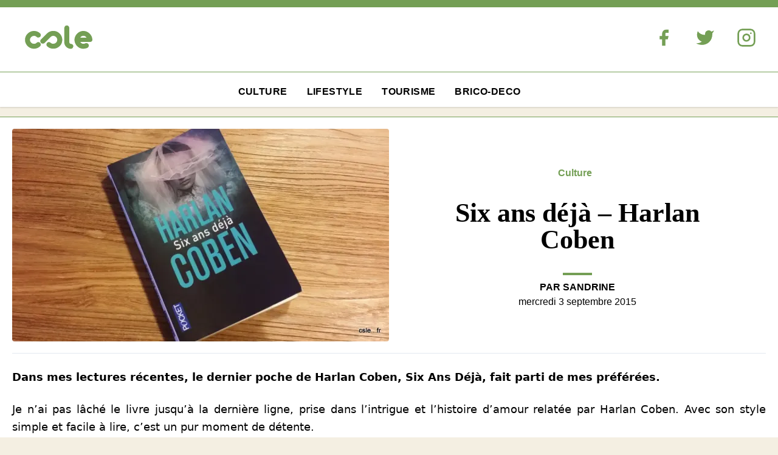

--- FILE ---
content_type: text/html; charset=utf-8
request_url: https://csle.fr/six-ans-deja-harlan-coben
body_size: 6199
content:
<!DOCTYPE html><html lang="fr"><head><link rel="preload" as="style" data-href="https://fonts.googleapis.com/css2?family=Open+Sans:wght@400;700&amp;family=Playfair+Display:wght@500;700&amp;family=Roboto+Condensed:wght@400;700&amp;display=swap" data-optimized-fonts="true"/><meta charSet="utf-8"/><meta name="viewport" content="width=device-width"/><link rel="preconnect" href="https://fonts.gstatic.com" crossorigin="true"/><link rel="apple-touch-icon" sizes="180x180" href="/favicon/apple-touch-icon.png"/><link rel="icon" type="image/png" sizes="32x32" href="/favicon/favicon-32x32.png"/><link rel="icon" type="image/png" sizes="16x16" href="/favicon/favicon-16x16.png"/><link rel="manifest" href="/favicon/site.webmanifest"/><link rel="mask-icon" href="/favicon/safari-pinned-tab.svg" color="#000000"/><link rel="shortcut icon" href="/favicon/favicon.ico"/><meta name="msapplication-TileColor" content="#000000"/><meta name="msapplication-config" content="/favicon/browserconfig.xml"/><meta name="theme-color" content="#000"/><title>Six ans déjà - Harlan Coben - CSLE</title><meta name="description" content=""/><meta itemProp="name" content="Six ans déjà – Harlan Coben"/><meta itemProp="description" content=""/><meta itemProp="image" content="https://res.cloudinary.com/csle/images/f_auto,q_auto/v1605912136/six-ans-déjà-Harlan-Coben-les-lectures-de-ça-sent-lété_93277ae3f/six-ans-déjà-Harlan-Coben-les-lectures-de-ça-sent-lété_93277ae3f.jpg?_i=AA"/><meta name="robots" content="index,follow"/><meta property="og:url" content="https://wp.casentlete.fr/six-ans-deja-harlan-coben/"/><meta property="og:type" content="article"/><meta property="og:title" content="Six ans déjà - Harlan Coben"/><meta property="og:description" content="Dans mes lectures récentes, le dernier poche de Harlan Coben, Six Ans Déjà, fait parti de mes préférées. Je n’ai pas lâché le livre jusqu’à la dernière ligne, prise dans l’intrigue et l’histoire d’amour relatée par Harlan Coben. Avec son..."/><meta property="og:image" content="http://res.cloudinary.com/csle/image/upload/c_fill,h_350,w_620/f_auto/six-ans-d%C3%A9j%C3%A0-Harlan-Coben-les-lectures-de-%C3%A7a-sent-l%C3%A9t%C3%A9_93277ae3f"/><meta property="og:image:alt" content="Six ans déjà – Harlan Coben"/><meta property="og:site_name" content="CSLE"/><meta property="article:publisher" content="@https://www.facebook.com/casentlete"/><meta property="article:published_time" content="2015-09-16T05:46:53+00:00"/><meta property="article:modified_time"/><meta name="twitter:card" content="summary_large_image"/><meta name="twitter:creator" content="@casentlete"/><meta name="twitter:site" content="@casentlete"/><meta name="twitter:title" content="Six ans déjà – Harlan Coben"/><meta name="twitter:description" content=""/><meta name="twitter:image" content="http://res.cloudinary.com/csle/image/upload/c_fill,h_350,w_620/f_auto/six-ans-d%C3%A9j%C3%A0-Harlan-Coben-les-lectures-de-%C3%A7a-sent-l%C3%A9t%C3%A9_93277ae3f"/><meta name="twitter:image:alt" content="Six ans déjà – Harlan Coben"/><link rel="canonical" href="https://csle.fr/six-ans-deja-harlan-coben"/><meta name="next-head-count" content="37"/><link rel="preload" href="/_next/static/css/e3fc3a829e33cefe.css" as="style"/><link rel="stylesheet" href="/_next/static/css/e3fc3a829e33cefe.css" data-n-g=""/><link rel="preload" href="/_next/static/css/5b2f5c90b97adb86.css" as="style"/><link rel="stylesheet" href="/_next/static/css/5b2f5c90b97adb86.css" data-n-p=""/><noscript data-n-css=""></noscript><script defer="" nomodule="" src="/_next/static/chunks/polyfills-c67a75d1b6f99dc8.js"></script><script src="/_next/static/chunks/webpack-7a6cea4e6a92562f.js" defer=""></script><script src="/_next/static/chunks/framework-d03cfd015ff68d6d.js" defer=""></script><script src="/_next/static/chunks/main-873c36b087c530b9.js" defer=""></script><script src="/_next/static/chunks/pages/_app-ba083a1e14a5cfe1.js" defer=""></script><script src="/_next/static/chunks/611-b57afb97e88cfa31.js" defer=""></script><script src="/_next/static/chunks/271-a82006ec5532978d.js" defer=""></script><script src="/_next/static/chunks/pages/%5B...uri%5D-f29ca44b431c4fcf.js" defer=""></script><script src="/_next/static/7UkdhkPvJqTEF2ZgY-IE6/_buildManifest.js" defer=""></script><script src="/_next/static/7UkdhkPvJqTEF2ZgY-IE6/_ssgManifest.js" defer=""></script></head><body class="font-sans bg-csle-cream"><div id="__next"><header class="w-full border-t-12 border-csle-green shadow bg-white"><div class="border-b border-csle-green"><div class="container mx-auto flex flex-wrap flex-col md:flex-row items-center justify-center"><nav class="flex flex-col text-center content-center sm:flex-row sm:text-left sm:justify-between py-2 px-6 sm:items-baseline w-full "><div class="mb-2 sm:mb-0 flex flex-row "><div class="self-center mr-2"><a href="/"><img src="/logo.png" alt="CSLE" width="150" height="90" class="self-center"/></a></div></div><div class="text-csle-green self-center"><div class="inline-flex"><a class="ml-3 px-3" target="_blank" rel="noopener" href="https://www.facebook.com/casentlete"><svg fill="currentColor" stroke-linecap="round" stroke-linejoin="round" stroke-width="2" class="w-8 h-8" viewBox="0 0 24 24" width="32" height="32"><title>facebook</title><path d="M18 2h-3a5 5 0 00-5 5v3H7v4h3v8h4v-8h3l1-4h-4V7a1 1 0 011-1h3z"></path></svg></a><a class="ml-3 px-3" target="_blank" rel="noopener" href="https://twitter.com/casentlete"><svg fill="currentColor" stroke-linecap="round" stroke-linejoin="round" stroke-width="2" class="w-8 h-8" viewBox="0 0 24 24" width="32" height="32"><title>twitter</title><path d="M23 3a10.9 10.9 0 01-3.14 1.53 4.48 4.48 0 00-7.86 3v1A10.66 10.66 0 013 4s-4 9 5 13a11.64 11.64 0 01-7 2c9 5 20 0 20-11.5a4.5 4.5 0 00-.08-.83A7.72 7.72 0 0023 3z"></path></svg></a><a class="ml-3 px-3" target="_blank" rel="noopener" href="https://www.instagram.com/casentlete/"><svg fill="none" stroke="currentColor" stroke-linecap="round" stroke-linejoin="round" stroke-width="2" class="w-8 h-8" viewBox="0 0 24 24" width="32" height="32"><title>instagram</title><rect width="20" height="20" x="2" y="2" rx="5" ry="5"></rect><path d="M16 11.37A4 4 0 1112.63 8 4 4 0 0116 11.37zm1.5-4.87h.01"></path></svg></a></div></div></nav></div></div><div class="container mx-auto flex flex-wrap flex-col md:flex-row items-center justify-center"><nav class="px-4 pt-2 w-full font-menu"><div class="-mb-px flex justify-center"><a class="no-underline text-grey-dark border-b-2 border-transparent uppercase tracking-wide font-bold py-3 mr-8 hover:border-csle-green" href="/culture">Culture</a><a class="no-underline text-grey-dark border-b-2 border-transparent uppercase tracking-wide font-bold py-3 mr-8 hover:border-csle-green" href="/lifestyle">Lifestyle</a><a class="no-underline text-grey-dark border-b-2 border-transparent uppercase tracking-wide font-bold py-3 mr-8 hover:border-csle-green" href="/tourisme">Tourisme</a><a class="no-underline text-grey-dark border-b-2 border-transparent uppercase tracking-wide font-bold py-3 mr-8 hover:border-csle-green" href="/bricolage">Brico-deco</a></div></nav></div></header><div class="min-h-screen"><main><section class="w-full border-t border-csle-green bg-white my-8 md:my-4"><div class="container mx-auto px-5 mt-8 md:mt-4 pb-8"><article><div class="flex flex-wrap max-w-full items-center text-center"><div class="mb-4 sm:mx-0 md:w-1/2 max-w-full mx-auto"><div class="sm:mx-0"><div><img alt="Six ans déjà – Harlan Coben" title="Six ans déjà – Harlan Coben" src="http://res.cloudinary.com/csle/image/upload/c_fill,h_350,w_620/f_auto/six-ans-d%C3%A9j%C3%A0-Harlan-Coben-les-lectures-de-%C3%A7a-sent-l%C3%A9t%C3%A9_93277ae3f" width="620" height="350" decoding="async" data-nimg="1" class="rounded" loading="lazy" style="color:transparent"/><div class="bg-csle-green-light w-full bg-opacity-0 group-hover:bg-opacity-50"></div></div></div></div><div class="p-8 md:p-16 sm:mx-0 md:w-1/2 max-w-full mx-auto inline-block align-middle h-auto text-center"><div class="flex-1 font-menu font-bold text-csle-green text"><a href="/culture"><span class="mr-2">Culture</span></a></div><h1 class="font-title text-6xl font-bold text-center leading-none my-8">Six ans déjà – Harlan Coben</h1><div class="my-2 w-12 h-1 bg-csle-green mx-auto"></div><div class="my-2 font-menu"><div class="font-bold uppercase">PAR <!-- -->Sandrine</div><div class=""><time dateTime="2015-09-16T07:46:53">mercredi 3 septembre 2015</time></div></div></div></div><div><div class="max-w-full mx-auto text-justify border-t"><div class="post-body_content__wd_t9"><p><strong>Dans mes lectures récentes, le dernier poche de Harlan Coben, Six Ans Déjà, fait parti de mes préférées.</strong></p>
<p>Je n&#8217;ai pas lâché le livre jusqu&#8217;à la dernière ligne, prise dans l&#8217;intrigue et l&#8217;histoire d&#8217;amour relatée par Harlan Coben. Avec son style simple et facile à lire, c&#8217;est un pur moment de détente.</p>
<p><strong>Au premier abord, l&#8217;histoire semble un brin perchée.</strong> Je me suis demandée si Jake (le personnage principal) n&#8217;était pas névrosé pour se déclarer amoureux et ne pas oublier cet amour d&#8217;été ? Une idylle de trois mois et patatra sa vie est chamboulée à jamais (oui je suis super romantique&#8230;). Alors, quand Natalie l&#8217;invite à son mariage pour lui signifier que tout est vraiment fini entre eux, il n&#8217;y croit pas, mais accepte de ne plus essayer de la revoir. Sur ce, il reprend sa vie de prof et de célibataire&#8230;</p>
<p><strong>Mais une coïncidence est si vite arrivée&#8230;</strong> Une notification lui annonce la mort du mari de Natalie. Du moins, c&#8217;est ce qu&#8217;il croyait. Il traverse le pays pour assister à l&#8217;enterrement. Mais il s&#8217;aperçoit que la vérité est toute autre. Cette découverte va chambouler sa vie au point d&#8217;être pris en traque par de dangereux criminels. Je me suis prise au jeu de l&#8217;intrigue comme pour &#8220;Ne Le Dit à Personne&#8221;. Qui sont les méchants ? Où va-t-il nous emmener ? Va-t-il la retrouver ?</p>
<p>Un agréable moment de lecture, que je vous recommande 🙂</p>
<h3>Synopsis</h3>
<p>Impuissant, Jake assiste au mariage de Natalie, la femme qu&#8217;il aime. Leur histoire est bien finie, et elle lui fait promettre de ne plus jamais la contacter. Ni d&#8217;essayer de la voir.<br />
Jake tiendra parole, pendant six ans. Jusqu&#8217;à ce qu&#8217;il tombe sur la notice nécrologique de Todd Sanderson, le mari de Natalie. Du moins, semblait-il. Car aux funérailles, la veuve se révèle être une parfaite inconnue. Alors, ou est Natalie ? Pourquoi lui aurait-elle menti ?<br />
Déterminé à la retrouver, Jake va devenir la proie d&#8217;une machination meurtrière. Et découvrir qu&#8217;en amour, il est des vérités qui tuent&#8230;</p>
<p>« <a href="https://www.harlan-coben.fr/site/accueil_site_harlan_coben_&amp;1.html" target="_blank">Harlan Coben</a> entretient le suspense jusqu&#8217;au dénouement. Et signe un saisissant thriller amoureux. »Le Parisien</p>
<p>« Une histoire de disparition comme on les aime. »ELLE</p>
</div></div></div></article></div></section><div class="flex flex-wrap max-w-full items-center text-center"><a class="flex md:w-1/2 max-w-full mx-auto md:pl-8 md:pr-4 group h-20" href="/visiter-johannesburg"><img class="object-cover rounded-lg rounded-r-none" src="http://res.cloudinary.com/csle/image/upload/c_fill,h_80,w_120/f_auto/Joburg-Afrique-du-Sud_9285a9de8" alt=""/><div class="w-full inline-block align-middle h-auto text-center bg-white"><span class="text-xl font-bold font-title mr-auto">Vivre une journée à Johannesburg</span></div></a><a class="flex md:w-1/2 max-w-full mx-auto md:pr-8 md:pl-4 group h-20" href="/blyde-river-canyon"><div class="w-full text-center bg-white"><span class="text-xl font-bold font-title inline-block align-middle h-20">Promenade le long de la Blyde River Canyon</span></div><img class="object-cover rounded-lg rounded-l-none" src="http://res.cloudinary.com/csle/image/upload/c_fill,h_80,w_120/f_auto/Blyde-river-Canyon-6_92815529e" alt=""/></a></div><section class="w-full border-t border-csle-green bg-white my-8 md:my-4"><div class="container mx-auto px-5 mt-8 md:mt-4"></div></section></main></div><footer class="text-csle-cream bg-csle-gray body-font"><div class="container px-5 py-12 mx-auto"><div class="flex flex-wrap md:text-left text-center order-first text-sm"><div class="lg:w-1/4 md:w-1/2 w-full px-4"><a target="_self" href="/tourisme"><h2 class="font-bold mb-3">Voyage</h2></a><nav class="list-none mb-10"><ul><li><a target="_self" class="hover:text-csle-green-light" href="/voyage-en-afrique-du-sud">Afrique du Sud</a></li><li><a target="_self" class="hover:text-csle-green-light" href="/roadtrip-jeep-portugal">Portugal</a></li></ul></nav></div><div class="lg:w-1/4 md:w-1/2 w-full px-4"><a target="_self" href="https://csle.fr"><h2 class="font-bold mb-3">CSLE</h2></a><nav class="list-none mb-10"><ul><li><a target="_self" class="hover:text-csle-green-light" href="/cgu">cgu</a></li><li><a target="_self" class="hover:text-csle-green-light" href="/partenaires">Partenaires</a></li></ul></nav></div></div></div><div class="bg-csle-green"><div class="container px-5 py-1 mx-auto flex items-center sm:flex-row flex-col"><a href="/"><img src="/logo-white.png" alt="CSLE" width="150" height="90" class="self-center"/></a><p class="text-sm text-white sm:ml-6 sm:mt-0 mt-4 inline-flex">© 2020 csle — créé avec <svg fill="#e53e3e" viewBox="0 0 24 24" class="w-5 h-5 mx-1 pt-px text-red-600" stroke="currentColor"><path stroke-linecap="round" stroke-linejoin="round" stroke-width="2" d="M4.318 6.318a4.5 4.5 0 000 6.364L12 20.364l7.682-7.682a4.5 4.5 0 00-6.364-6.364L12 7.636l-1.318-1.318a4.5 4.5 0 00-6.364 0z"></path></svg> par l&#x27;<a href="https://bonnet.pro" target="_blank" rel="noopener noreferrer">agence Bonnet.pro</a></p><span class="inline-flex sm:ml-auto sm:mt-0 mt-4 justify-center sm:justify-start text-white"><div class="inline-flex"><a class="ml-3 px-3" target="_blank" rel="noopener" href="https://www.facebook.com/casentlete"><svg fill="currentColor" stroke-linecap="round" stroke-linejoin="round" stroke-width="2" class="w-8 h-8" viewBox="0 0 24 24" width="32" height="32"><title>facebook</title><path d="M18 2h-3a5 5 0 00-5 5v3H7v4h3v8h4v-8h3l1-4h-4V7a1 1 0 011-1h3z"></path></svg></a><a class="ml-3 px-3" target="_blank" rel="noopener" href="https://twitter.com/casentlete"><svg fill="currentColor" stroke-linecap="round" stroke-linejoin="round" stroke-width="2" class="w-8 h-8" viewBox="0 0 24 24" width="32" height="32"><title>twitter</title><path d="M23 3a10.9 10.9 0 01-3.14 1.53 4.48 4.48 0 00-7.86 3v1A10.66 10.66 0 013 4s-4 9 5 13a11.64 11.64 0 01-7 2c9 5 20 0 20-11.5a4.5 4.5 0 00-.08-.83A7.72 7.72 0 0023 3z"></path></svg></a><a class="ml-3 px-3" target="_blank" rel="noopener" href="https://www.instagram.com/casentlete/"><svg fill="none" stroke="currentColor" stroke-linecap="round" stroke-linejoin="round" stroke-width="2" class="w-8 h-8" viewBox="0 0 24 24" width="32" height="32"><title>instagram</title><rect width="20" height="20" x="2" y="2" rx="5" ry="5"></rect><path d="M16 11.37A4 4 0 1112.63 8 4 4 0 0116 11.37zm1.5-4.87h.01"></path></svg></a></div></span></div></div></footer></div><script id="__NEXT_DATA__" type="application/json">{"props":{"pageProps":{"preview":false,"category":null,"tag":null,"post":{"id":"cG9zdDo5MzE4","postID":"cG9zdDo5MzE4","title":"Six ans déjà – Harlan Coben","excerpt":"\u003cp\u003eDans mes lectures récentes, le dernier poche de Harlan Coben, Six Ans Déjà, fait parti de mes préférées. Je n\u0026#8217;ai pas lâché le livre jusqu\u0026#8217;à la dernière ligne, prise dans l\u0026#8217;intrigue et l\u0026#8217;histoire d\u0026#8217;amour relatée par Harlan Coben. Avec son\u0026#8230;\u003c/p\u003e\n","slug":"six-ans-deja-harlan-coben","uri":"/six-ans-deja-harlan-coben/","date":"2015-09-16T07:46:53","featuredImage":{"node":{"sourceUrl":"https://res.cloudinary.com/csle/images/f_auto,q_auto/v1605912136/six-ans-déjà-Harlan-Coben-les-lectures-de-ça-sent-lété_93277ae3f/six-ans-déjà-Harlan-Coben-les-lectures-de-ça-sent-lété_93277ae3f.jpg?_i=AA","altText":"","title":null,"caption":null,"slug":"six-ans-deja-harlan-coben-les-lectures-de-ca-sent-lete","cloudinaryUrl":"http://res.cloudinary.com/csle/image/upload/c_fill,h_350,w_620/f_auto/six-ans-d%C3%A9j%C3%A0-Harlan-Coben-les-lectures-de-%C3%A7a-sent-l%C3%A9t%C3%A9_93277ae3f"}},"author":{"node":{"name":"Sandrine","firstName":"Sandrine","lastName":null,"avatar":{"url":"https://secure.gravatar.com/avatar/1c3e095f5107ebd771172ef5f3d555e2?s=96\u0026d=wavatar\u0026r=g"},"seo":{"social":{"twitter":"casentlete","instagram":""}}}},"categories":{"edges":[{"node":{"categoryId":516,"name":"Culture","uri":"/culture/"}}]},"tags":{"edges":[{"node":{"name":"Harlan Coben"}},{"node":{"name":"lecture"}},{"node":{"name":"littérature"}},{"node":{"name":"livre"}},{"node":{"name":"livre de poche"}},{"node":{"name":"roman"}}]},"seo":{"metaDesc":"","metaKeywords":"","title":"Six ans déjà - Harlan Coben - CSLE","twitterDescription":"","twitterTitle":"","canonical":"https://wp.casentlete.fr/six-ans-deja-harlan-coben/","opengraphDescription":"Dans mes lectures récentes, le dernier poche de Harlan Coben, Six Ans Déjà, fait parti de mes préférées. Je n’ai pas lâché le livre jusqu’à la dernière ligne, prise dans l’intrigue et l’histoire d’amour relatée par Harlan Coben. Avec son...","opengraphAuthor":"http://www.facebook.com/casentlete","opengraphPublishedTime":"2015-09-16T05:46:53+00:00","opengraphPublisher":"https://www.facebook.com/casentlete","opengraphSiteName":"CSLE","opengraphTitle":"Six ans déjà - Harlan Coben","opengraphType":"article","opengraphUrl":"https://wp.casentlete.fr/six-ans-deja-harlan-coben/"},"previous":{"uri":"/blyde-river-canyon/","title":"Promenade le long de la Blyde River Canyon","featuredImage":{"node":{"sourceUrl":"https://res.cloudinary.com/csle/images/f_auto,q_auto/v1605912135/Blyde-river-Canyon-6_92815529e/Blyde-river-Canyon-6_92815529e.jpg?_i=AA","title":"Blyde river Canyon (6)","altText":"","slug":"blyde-river-canyon-6","cloudinaryUrl":"http://res.cloudinary.com/csle/image/upload/c_fill,h_80,w_120/f_auto/Blyde-river-Canyon-6_92815529e"}}},"next":{"uri":"/visiter-johannesburg/","title":"Vivre une journée à Johannesburg","featuredImage":{"node":{"sourceUrl":"https://res.cloudinary.com/csle/images/f_auto,q_auto/v1605912133/Joburg-Afrique-du-Sud_9285a9de8/Joburg-Afrique-du-Sud_9285a9de8.jpg?_i=AA","title":"Joburg – Afrique du Sud","altText":"","slug":"joburg-afrique-du-sud","cloudinaryUrl":"http://res.cloudinary.com/csle/image/upload/c_fill,h_80,w_120/f_auto/Joburg-Afrique-du-Sud_9285a9de8"}}},"content":"\u003cp\u003e\u003cstrong\u003eDans mes lectures récentes, le dernier poche de Harlan Coben, Six Ans Déjà, fait parti de mes préférées.\u003c/strong\u003e\u003c/p\u003e\n\u003cp\u003eJe n\u0026#8217;ai pas lâché le livre jusqu\u0026#8217;à la dernière ligne, prise dans l\u0026#8217;intrigue et l\u0026#8217;histoire d\u0026#8217;amour relatée par Harlan Coben. Avec son style simple et facile à lire, c\u0026#8217;est un pur moment de détente.\u003c/p\u003e\n\u003cp\u003e\u003cstrong\u003eAu premier abord, l\u0026#8217;histoire semble un brin perchée.\u003c/strong\u003e Je me suis demandée si Jake (le personnage principal) n\u0026#8217;était pas névrosé pour se déclarer amoureux et ne pas oublier cet amour d\u0026#8217;été ? Une idylle de trois mois et patatra sa vie est chamboulée à jamais (oui je suis super romantique\u0026#8230;). Alors, quand Natalie l\u0026#8217;invite à son mariage pour lui signifier que tout est vraiment fini entre eux, il n\u0026#8217;y croit pas, mais accepte de ne plus essayer de la revoir. Sur ce, il reprend sa vie de prof et de célibataire\u0026#8230;\u003c/p\u003e\n\u003cp\u003e\u003cstrong\u003eMais une coïncidence est si vite arrivée\u0026#8230;\u003c/strong\u003e Une notification lui annonce la mort du mari de Natalie. Du moins, c\u0026#8217;est ce qu\u0026#8217;il croyait. Il traverse le pays pour assister à l\u0026#8217;enterrement. Mais il s\u0026#8217;aperçoit que la vérité est toute autre. Cette découverte va chambouler sa vie au point d\u0026#8217;être pris en traque par de dangereux criminels. Je me suis prise au jeu de l\u0026#8217;intrigue comme pour \u0026#8220;Ne Le Dit à Personne\u0026#8221;. Qui sont les méchants ? Où va-t-il nous emmener ? Va-t-il la retrouver ?\u003c/p\u003e\n\u003cp\u003eUn agréable moment de lecture, que je vous recommande 🙂\u003c/p\u003e\n\u003ch3\u003eSynopsis\u003c/h3\u003e\n\u003cp\u003eImpuissant, Jake assiste au mariage de Natalie, la femme qu\u0026#8217;il aime. Leur histoire est bien finie, et elle lui fait promettre de ne plus jamais la contacter. Ni d\u0026#8217;essayer de la voir.\u003cbr /\u003e\nJake tiendra parole, pendant six ans. Jusqu\u0026#8217;à ce qu\u0026#8217;il tombe sur la notice nécrologique de Todd Sanderson, le mari de Natalie. Du moins, semblait-il. Car aux funérailles, la veuve se révèle être une parfaite inconnue. Alors, ou est Natalie ? Pourquoi lui aurait-elle menti ?\u003cbr /\u003e\nDéterminé à la retrouver, Jake va devenir la proie d\u0026#8217;une machination meurtrière. Et découvrir qu\u0026#8217;en amour, il est des vérités qui tuent\u0026#8230;\u003c/p\u003e\n\u003cp\u003e« \u003ca href=\"https://www.harlan-coben.fr/site/accueil_site_harlan_coben_\u0026amp;1.html\" target=\"_blank\"\u003eHarlan Coben\u003c/a\u003e entretient le suspense jusqu\u0026#8217;au dénouement. Et signe un saisissant thriller amoureux. »Le Parisien\u003c/p\u003e\n\u003cp\u003e« Une histoire de disparition comme on les aime. »ELLE\u003c/p\u003e\n","canonical":"https://csle.fr/six-ans-deja-harlan-coben"},"page":null,"posts":{"edges":[]},"top":[{"node":{"id":"cG9zdDo2OTQz","label":"Culture","title":null,"url":"https://wp.casentlete.fr/culture/","path":"/culture/","parentId":null,"order":1,"target":null}},{"node":{"id":"cG9zdDo2OTQ1","label":"Lifestyle","title":null,"url":"https://wp.casentlete.fr/lifestyle/","path":"/lifestyle/","parentId":null,"order":2,"target":null}},{"node":{"id":"cG9zdDo2OTQ2","label":"Tourisme","title":null,"url":"https://wp.casentlete.fr/tourisme/","path":"/tourisme/","parentId":null,"order":3,"target":null}},{"node":{"id":"cG9zdDo2OTQ3","label":"Brico-deco","title":null,"url":"https://wp.casentlete.fr/bricolage/","path":"/bricolage/","parentId":null,"order":4,"target":null}}],"footer":[{"label":"Voyage","title":null,"path":"/tourisme/","target":null,"childs":[{"label":"Afrique du Sud","title":null,"path":"/voyage-en-afrique-du-sud/","target":null},{"label":"Portugal","title":null,"path":"/roadtrip-jeep-portugal/","target":null}]},{"label":"CSLE","title":null,"path":"https://csle.fr","target":null,"childs":[{"label":"cgu","title":null,"path":"/cgu/","target":null},{"label":"Partenaires","title":null,"path":"/partenaires/","target":null}]}],"settings":{"url":"https://wp.casentlete.fr","title":"CSLE","description":"Magazine voyage tourisme culture et lifestyle"},"seoSettings":{"social":{"facebook":{"url":"https://www.facebook.com/casentlete"},"instagram":{"url":"https://www.instagram.com/casentlete/"},"twitter":{"cardType":"summary_large_image","username":"casentlete"},"youTube":{"url":""}}}},"__N_SSG":true},"page":"/[...uri]","query":{"uri":["six-ans-deja-harlan-coben"]},"buildId":"7UkdhkPvJqTEF2ZgY-IE6","isFallback":false,"gsp":true,"scriptLoader":[]}</script></body></html>

--- FILE ---
content_type: text/css; charset=utf-8
request_url: https://csle.fr/_next/static/css/e3fc3a829e33cefe.css
body_size: 3928
content:
/*! normalize.css v8.0.1 | MIT License | github.com/necolas/normalize.css */html{line-height:1.15;-webkit-text-size-adjust:100%}body{margin:0}main{display:block}h1{font-size:2em;margin:.67em 0}hr{box-sizing:content-box;height:0;overflow:visible}pre{font-family:monospace,monospace;font-size:1em}a{background-color:transparent}abbr[title]{border-bottom:none;text-decoration:underline;-webkit-text-decoration:underline dotted;text-decoration:underline dotted}b,strong{font-weight:bolder}code,kbd,samp{font-family:monospace,monospace;font-size:1em}small{font-size:80%}sub,sup{font-size:75%;line-height:0;position:relative;vertical-align:baseline}sub{bottom:-.25em}sup{top:-.5em}img{border-style:none}button,input,optgroup,select,textarea{font-family:inherit;font-size:100%;line-height:1.15;margin:0}button,input{overflow:visible}button,select{text-transform:none}[type=button],button{-webkit-appearance:button}[type=button]::-moz-focus-inner,button::-moz-focus-inner{border-style:none;padding:0}[type=button]:-moz-focusring,button:-moz-focusring{outline:1px dotted ButtonText}fieldset{padding:.35em .75em .625em}legend{box-sizing:border-box;color:inherit;display:table;max-width:100%;padding:0;white-space:normal}progress{vertical-align:baseline}textarea{overflow:auto}details{display:block}summary{display:list-item}template{display:none}blockquote,dd,dl,figure,h1,h2,h3,h4,h5,h6,hr,p,pre{margin:0}button{background-color:transparent;background-image:none}button:focus{outline:1px dotted;outline:5px auto -webkit-focus-ring-color}fieldset,ol,ul{margin:0;padding:0}ol,ul{list-style:none}html{font-family:Open Sans,system-ui,-apple-system,BlinkMacSystemFont,Segoe UI,Roboto,Helvetica Neue,Arial,Noto Sans,sans-serif,Apple Color Emoji,Segoe UI Emoji,Segoe UI Symbol,Noto Color Emoji;line-height:1.5}*,:after,:before{box-sizing:border-box;border:0 solid #e2e8f0}hr{border-top-width:1px}img{border-style:solid}textarea{resize:vertical}input::-moz-placeholder,textarea::-moz-placeholder{color:#a0aec0}input:-ms-input-placeholder,textarea:-ms-input-placeholder{color:#a0aec0}input::placeholder,textarea::placeholder{color:#a0aec0}button{cursor:pointer}table{border-collapse:collapse}h1,h2,h3,h4,h5,h6{font-size:inherit;font-weight:inherit}a{color:inherit;text-decoration:inherit}button,input,optgroup,select,textarea{padding:0;line-height:inherit;color:inherit}code,kbd,pre,samp{font-family:SFMono-Regular,Menlo,Monaco,Consolas,Liberation Mono,Courier New,monospace}audio,canvas,embed,iframe,img,object,svg,video{display:block;vertical-align:middle}img,video{max-width:100%;height:auto}.container{width:100%}@media (min-width:640px){.container{max-width:640px}}@media (min-width:768px){.container{max-width:768px}}@media (min-width:1024px){.container{max-width:1024px}}@media (min-width:1280px){.container{max-width:1280px}}.space-x-0>:not(template)~:not(template){--space-x-reverse:0;margin-right:calc(0px * var(--space-x-reverse));margin-left:calc(0px * calc(1 - var(--space-x-reverse)))}.bg-black{--bg-opacity:1;background-color:#000;background-color:rgba(0,0,0,var(--bg-opacity))}.bg-white{--bg-opacity:1;background-color:#fff;background-color:rgba(255,255,255,var(--bg-opacity))}.bg-gray-100{--bg-opacity:1;background-color:#f7fafc;background-color:rgba(247,250,252,var(--bg-opacity))}.bg-gray-200{--bg-opacity:1;background-color:#edf2f7;background-color:rgba(237,242,247,var(--bg-opacity))}.bg-red-600{--bg-opacity:1;background-color:#e53e3e;background-color:rgba(229,62,62,var(--bg-opacity))}.bg-accent-1{--bg-opacity:1;background-color:#fafafa;background-color:rgba(250,250,250,var(--bg-opacity))}.bg-accent-7{--bg-opacity:1;background-color:#333;background-color:rgba(51,51,51,var(--bg-opacity))}.bg-csle-gray{--bg-opacity:1;background-color:#463b33;background-color:rgba(70,59,51,var(--bg-opacity))}.bg-csle-green{--bg-opacity:1;background-color:#749f55;background-color:rgba(116,159,85,var(--bg-opacity))}.bg-csle-green-light{--bg-opacity:1;background-color:#ced346;background-color:rgba(206,211,70,var(--bg-opacity))}.bg-csle-cream{--bg-opacity:1;background-color:#f4efe2;background-color:rgba(244,239,226,var(--bg-opacity))}.bg-opacity-0{--bg-opacity:0}.bg-opacity-100{--bg-opacity:1}.group:hover .group-hover\:bg-opacity-50{--bg-opacity:0.5}.bg-center{background-position:50%}.bg-cover{background-size:cover}.border-transparent{border-color:transparent}.border-accent-2{--border-opacity:1;border-color:#eaeaea;border-color:rgba(234,234,234,var(--border-opacity))}.border-accent-7{--border-opacity:1;border-color:#333;border-color:rgba(51,51,51,var(--border-opacity))}.border-csle-green,.hover\:border-csle-green:hover{--border-opacity:1;border-color:#749f55;border-color:rgba(116,159,85,var(--border-opacity))}.focus\:border-red-600:focus{--border-opacity:1;border-color:#e53e3e;border-color:rgba(229,62,62,var(--border-opacity))}.rounded{border-radius:.25rem}.rounded-lg{border-radius:.5rem}.rounded-full{border-radius:9999px}.rounded-r-none{border-top-right-radius:0;border-bottom-right-radius:0}.rounded-l-none{border-top-left-radius:0;border-bottom-left-radius:0}.rounded-l{border-top-left-radius:.25rem;border-bottom-left-radius:.25rem}.border{border-width:1px}.border-b-2{border-bottom-width:2px}.border-l-2{border-left-width:2px}.border-t-8{border-top-width:8px}.border-t-12{border-top-width:12px}.border-t{border-top-width:1px}.border-b{border-bottom-width:1px}.border-l{border-left-width:1px}.block{display:block}.inline-block{display:inline-block}.flex{display:flex}.inline-flex{display:inline-flex}.table{display:table}.grid{display:grid}.flex-row{flex-direction:row}.flex-col{flex-direction:column}.flex-wrap{flex-wrap:wrap}.items-end{align-items:flex-end}.items-center{align-items:center}.content-center{align-content:center}.self-center{align-self:center}.justify-center{justify-content:center}.flex-1{flex:1 1}.order-first{order:-9999}.font-sans{font-family:Open Sans,system-ui,-apple-system,BlinkMacSystemFont,Segoe UI,Roboto,Helvetica Neue,Arial,Noto Sans,sans-serif,Apple Color Emoji,Segoe UI Emoji,Segoe UI Symbol,Noto Color Emoji}.font-menu{font-family:Roboto Condensed,sans-serif}.font-title{font-family:Playfair Display,serif}.font-normal{font-weight:400}.font-medium{font-weight:500}.font-semibold{font-weight:600}.font-bold{font-weight:700}.h-1{height:.25rem}.h-5{height:1.25rem}.h-8{height:2rem}.h-10{height:2.5rem}.h-12{height:3rem}.h-20{height:5rem}.h-48{height:12rem}.h-56{height:14rem}.h-128{height:32rem}.h-auto{height:auto}.h-full{height:100%}.text-xs{font-size:.75rem}.text-sm{font-size:.875rem}.text-lg{font-size:1.125rem}.text-xl{font-size:1.25rem}.text-2xl{font-size:1.5rem}.text-3xl{font-size:1.875rem}.text-4xl{font-size:2.25rem}.text-6xl{font-size:2.75rem}.leading-none{line-height:1}.leading-tight{line-height:1.2}.leading-relaxed{line-height:1.625}.list-none{list-style-type:none}.m-0{margin:0}.m-4{margin:1rem}.mx-1{margin-left:.25rem;margin-right:.25rem}.my-2{margin-top:.5rem;margin-bottom:.5rem}.my-4{margin-top:1rem;margin-bottom:1rem}.my-8{margin-top:2rem;margin-bottom:2rem}.mx-auto{margin-left:auto;margin-right:auto}.-mx-4{margin-left:-1rem;margin-right:-1rem}.mt-1{margin-top:.25rem}.mr-1{margin-right:.25rem}.mt-2{margin-top:.5rem}.mr-2{margin-right:.5rem}.mb-2{margin-bottom:.5rem}.mt-3{margin-top:.75rem}.mb-3{margin-bottom:.75rem}.ml-3{margin-left:.75rem}.mt-4{margin-top:1rem}.mr-4{margin-right:1rem}.mb-4{margin-bottom:1rem}.ml-4{margin-left:1rem}.mb-6{margin-bottom:1.5rem}.mt-8{margin-top:2rem}.mr-8{margin-right:2rem}.mb-10{margin-bottom:2.5rem}.mr-auto{margin-right:auto}.-ml-3{margin-left:-.75rem}.-mt-4{margin-top:-1rem}.-mt-10{margin-top:-2.5rem}.-mb-10{margin-bottom:-2.5rem}.-mb-px{margin-bottom:-1px}.max-w-sm{max-width:24rem}.max-w-xl{max-width:36rem}.max-w-2xl{max-width:42rem}.max-w-3xl{max-width:48rem}.max-w-full{max-width:100%}.min-h-screen{min-height:100vh}.object-cover{-o-object-fit:cover;object-fit:cover}.opacity-50{opacity:.5}.overflow-hidden{overflow:hidden}.p-4{padding:1rem}.p-5{padding:1.25rem}.p-8{padding:2rem}.py-1{padding-top:.25rem;padding-bottom:.25rem}.py-2{padding-top:.5rem;padding-bottom:.5rem}.px-2{padding-left:.5rem;padding-right:.5rem}.py-3{padding-top:.75rem;padding-bottom:.75rem}.px-3{padding-left:.75rem;padding-right:.75rem}.px-4{padding-left:1rem;padding-right:1rem}.px-5{padding-left:1.25rem;padding-right:1.25rem}.px-6{padding-left:1.5rem;padding-right:1.5rem}.py-8{padding-top:2rem;padding-bottom:2rem}.px-8{padding-left:2rem;padding-right:2rem}.py-12{padding-top:3rem;padding-bottom:3rem}.pt-2{padding-top:.5rem}.pb-4{padding-bottom:1rem}.pb-8{padding-bottom:2rem}.pt-px{padding-top:1px}.absolute{position:absolute}.relative{position:relative}.top-0{top:0}.bottom-0{bottom:0}.left-0{left:0}.shadow{box-shadow:0 1px 3px 0 rgba(0,0,0,.1),0 1px 2px 0 rgba(0,0,0,.06)}.shadow-md{box-shadow:0 4px 6px -1px rgba(0,0,0,.1),0 2px 4px -1px rgba(0,0,0,.06)}.shadow-lg{box-shadow:0 10px 15px -3px rgba(0,0,0,.1),0 4px 6px -2px rgba(0,0,0,.05)}.shadow-2xl{box-shadow:0 25px 50px -12px rgba(0,0,0,.25)}.text-center{text-align:center}.text-justify{text-align:justify}.text-white{--text-opacity:1;color:#fff;color:rgba(255,255,255,var(--text-opacity))}.text-gray-100{--text-opacity:1;color:#f7fafc;color:rgba(247,250,252,var(--text-opacity))}.text-gray-200{--text-opacity:1;color:#edf2f7;color:rgba(237,242,247,var(--text-opacity))}.text-gray-400{--text-opacity:1;color:#cbd5e0;color:rgba(203,213,224,var(--text-opacity))}.text-gray-500{--text-opacity:1;color:#a0aec0;color:rgba(160,174,192,var(--text-opacity))}.text-gray-700{--text-opacity:1;color:#4a5568;color:rgba(74,85,104,var(--text-opacity))}.text-gray-800{--text-opacity:1;color:#2d3748;color:rgba(45,55,72,var(--text-opacity))}.text-red-600{--text-opacity:1;color:#e53e3e;color:rgba(229,62,62,var(--text-opacity))}.text-green-900{--text-opacity:1;color:#22543d;color:rgba(34,84,61,var(--text-opacity))}.text-csle-green{--text-opacity:1;color:#749f55;color:rgba(116,159,85,var(--text-opacity))}.text-csle-cream{--text-opacity:1;color:#f4efe2;color:rgba(244,239,226,var(--text-opacity))}.hover\:text-cyan:hover{--text-opacity:1;color:#79ffe1;color:rgba(121,255,225,var(--text-opacity))}.hover\:text-csle-green-light:hover{--text-opacity:1;color:#ced346;color:rgba(206,211,70,var(--text-opacity))}.uppercase{text-transform:uppercase}.underline{text-decoration:underline}.no-underline{text-decoration:none}.hover\:underline:hover{text-decoration:underline}.tracking-normal{letter-spacing:0}.tracking-wide{letter-spacing:.025em}.align-middle{vertical-align:middle}.w-0{width:0}.w-5{width:1.25rem}.w-8{width:2rem}.w-10{width:2.5rem}.w-12{width:3rem}.w-64{width:16rem}.w-3\/4{width:75%}.w-full{width:100%}.z-0{z-index:0}.z-10{z-index:10}.z-20{z-index:20}.row-gap-1{grid-row-gap:.25rem;row-gap:.25rem}.grid-cols-1{grid-template-columns:repeat(1,minmax(0,1fr))}.transition-colors{transition-property:background-color,border-color,color,fill,stroke}.duration-200{transition-duration:.2s}@keyframes spin{to{transform:rotate(1turn)}}@keyframes ping{75%,to{transform:scale(2);opacity:0}}@keyframes pulse{50%{opacity:.5}}@keyframes bounce{0%,to{transform:translateY(-25%);animation-timing-function:cubic-bezier(.8,0,1,1)}50%{transform:none;animation-timing-function:cubic-bezier(0,0,.2,1)}}.has-text-align-left{text-align:left}.has-text-align-center{text-align:center}.has-text-align-right{text-align:right}.has-large-font-size{font-size:2.25rem}.alignfull{width:100vw;position:relative;left:50%;margin-left:-50vw;margin-right:-50vw;max-width:100vw;right:50%}.wp-block-image img,.wp-caption img{max-width:100%;margin-top:.5rem}.wp-block-image.aligncenter,.wp-caption.aligncenter{text-align:center}.wp-block-image.alignfull img,.wp-block-image.alignwide img{width:100%}.wp-block-image .aligncenter,.wp-block-image .alignleft,.wp-block-image .alignright,.wp-block-image.is-resized,.wp-caption.aligncenter,.wp-caption.alignleft,.wp-caption.alignnone,.wp-caption.alignright,.wp-caption.is-resized{display:table;margin-left:0;margin-right:0}.wp-block-image .aligncenter>figcaption,.wp-block-image .alignleft>figcaption,.wp-block-image .alignright>figcaption,.wp-block-image.is-resized>figcaption,.wp-caption>wp-caption-text{display:table-caption;caption-side:bottom}.wp-block-image .alignleft{float:left;margin-right:1rem}.wp-block-image .alignright{float:right;margin-left:1rem}.wp-block-image .aligncenter,.wp-caption.aligncenter{margin:auto}.wp-block-button a,.wp-block-file a.wp-block-file__button{--bg-opacity:1;background-color:#4299e1;background-color:rgba(66,153,225,var(--bg-opacity));--text-opacity:1;color:#fff;color:rgba(255,255,255,var(--text-opacity));text-decoration:none;padding:.5rem 1rem}.wp-block-button a:hover,.wp-block-file a.wp-block-file__button:hover{--bg-opacity:1;background-color:#63b3ed;background-color:rgba(99,179,237,var(--bg-opacity));cursor:pointer}.wp-block-file a:first-of-type{margin-right:1rem}.wp-block-cover{display:flex;flex-wrap:wrap;justify-content:center;align-items:center;background-size:cover;background-position:50%;overflow:hidden;min-height:430px}.wp-block-verse{font-family:Open Sans,system-ui,-apple-system,BlinkMacSystemFont,Segoe UI,Roboto,Helvetica Neue,Arial,Noto Sans,sans-serif,Apple Color Emoji,Segoe UI Emoji,Segoe UI Symbol,Noto Color Emoji}.wp-block-media-text{display:grid;grid-template-columns:repeat(2,minmax(0,1fr));grid-gap:1rem;gap:1rem}.wp-caption .wp-caption-text{font-size:.875rem;border-left-width:2px;--border-opacity:1;border-color:#749f55;border-color:rgba(116,159,85,var(--border-opacity));margin:0 auto;width:16rem;padding-left:.5rem;padding-right:.5rem;padding-top:.5rem;font-family:Roboto Condensed,sans-serif}@media (min-width:640px){.sm\:flex-row{flex-direction:row}.sm\:items-baseline{align-items:baseline}.sm\:justify-start{justify-content:flex-start}.sm\:justify-between{justify-content:space-between}.sm\:-m-4{margin:-1rem}.sm\:mx-0{margin-left:0;margin-right:0}.sm\:mt-0{margin-top:0}.sm\:mb-0{margin-bottom:0}.sm\:ml-6{margin-left:1.5rem}.sm\:ml-auto{margin-left:auto}.sm\:text-left{text-align:left}}@media (min-width:768px){.md\:space-x-6>:not(template)~:not(template){--space-x-reverse:0;margin-right:calc(1.5rem * var(--space-x-reverse));margin-left:calc(1.5rem * calc(1 - var(--space-x-reverse)))}.md\:hidden{display:none}.md\:flex-row{flex-direction:row}.md\:flex-no-wrap{flex-wrap:nowrap}.md\:flex-shrink-0{flex-shrink:0}.md\:h-32{height:8rem}.md\:my-4{margin-top:1rem;margin-bottom:1rem}.md\:my-8{margin-top:2rem;margin-bottom:2rem}.md\:mt-0{margin-top:0}.md\:mb-0{margin-bottom:0}.md\:mt-1{margin-top:.25rem}.md\:mt-4{margin-top:1rem}.md\:p-16{padding:4rem}.md\:pr-4{padding-right:1rem}.md\:pl-4{padding-left:1rem}.md\:pr-8{padding-right:2rem}.md\:pl-8{padding-left:2rem}.md\:shadow{box-shadow:0 1px 3px 0 rgba(0,0,0,.1),0 1px 2px 0 rgba(0,0,0,.06)}.md\:text-left{text-align:left}.md\:w-1\/2{width:50%}.md\:w-1\/3{width:33.333333%}.md\:w-2\/3{width:66.666667%}.md\:w-1\/4{width:25%}.md\:col-gap-1{grid-column-gap:.25rem;-moz-column-gap:.25rem;column-gap:.25rem}.md\:row-gap-2{grid-row-gap:.5rem;row-gap:.5rem}.md\:grid-cols-2{grid-template-columns:repeat(2,minmax(0,1fr))}}@media (min-width:1024px){.lg\:block{display:block}.lg\:text-6xl{font-size:2.75rem}.lg\:mb-0{margin-bottom:0}.lg\:p-0{padding:0}.lg\:w-1\/4{width:25%}.lg\:col-gap-2{grid-column-gap:.5rem;-moz-column-gap:.5rem;column-gap:.5rem}.lg\:grid-cols-4{grid-template-columns:repeat(4,minmax(0,1fr))}}

--- FILE ---
content_type: text/x-component
request_url: https://csle.fr/_next/data/7UkdhkPvJqTEF2ZgY-IE6/tourisme.json?uri=tourisme
body_size: 12814
content:
{"pageProps":{"preview":false,"category":{"id":"dGVybToxNw==","categoryID":"dGVybToxNw==","slug":"tourisme","uri":"/tourisme/","name":"Tourisme","description":"Des photos magnifiques de paysage et de lieux sur lesquels j'ai posÃ© mon pied, mon regard et oÃ¹ je me suis arrÃªtÃ©e un temps afin de profiter d'une journÃ©e, d'un week-end ou d'une semaine de farniente, de dÃ©couverte ou d'escapade pour dÃ©couvrir le meilleur de ce monde.","posts":{"edges":[{"node":{"title":"Hossegor en octobre : surf, amis et rockâ€™nâ€™roll","excerpt":"<p>Comme chaque annÃ©e, je reviens sur les plages de Hossegor pour profiter du Roxy et Quiksilver Pro France.Â Toute l&#8217;annÃ©e, je suis (de grÃ© ou de force) les compÃ©titions Ã  travers le monde sur la chaÃ®ne MCS ExtrÃªme ou sur le&#8230;</p>\n","slug":"sejour-hossegor","uri":"/sejour-hossegor/","date":"2015-10-25T17:13:46","featuredImage":{"node":{"sourceUrl":"https://res.cloudinary.com/csle/images/f_auto,q_auto/v1605912136/Hossegor-Surf-2015-Quiksilver-Pro-France-7_9408cbad7/Hossegor-Surf-2015-Quiksilver-Pro-France-7_9408cbad7.jpg?_i=AA","slug":"hossegor-surf-2015-quiksilver-pro-france-7","cloudinaryUrl":"http://res.cloudinary.com/csle/image/upload/c_fill,h_224,w_352/f_auto/Hossegor-Surf-2015-Quiksilver-Pro-France-7_9408cbad7"}},"author":{"node":{"name":"Sandrine","firstName":"Sandrine","lastName":null,"avatar":{"url":"https://secure.gravatar.com/avatar/1c3e095f5107ebd771172ef5f3d555e2?s=96&d=wavatar&r=g"},"seo":{"social":{"twitter":"casentlete","instagram":""}}}},"categories":{"edges":[{"node":{"categoryId":17,"name":"Tourisme"}}]}}},{"node":{"title":"Vivre une journÃ©e Ã  Johannesburg","excerpt":"<p>Johannesburg signe la fin de notre voyage en Afrique du Sud. Une derniÃ¨re journÃ©e qui me marquera par le contraste qui y habite. C&#8217;est une ville grise, abandonnÃ©e des chercheurs d&#8217;or. Certains bÃ¢timents semblent presque en ruine. Une montagne de&#8230;</p>\n","slug":"visiter-johannesburg","uri":"/visiter-johannesburg/","date":"2015-09-23T17:51:48","featuredImage":{"node":{"sourceUrl":"https://res.cloudinary.com/csle/images/f_auto,q_auto/v1605912133/Joburg-Afrique-du-Sud_9285a9de8/Joburg-Afrique-du-Sud_9285a9de8.jpg?_i=AA","slug":"joburg-afrique-du-sud","cloudinaryUrl":"http://res.cloudinary.com/csle/image/upload/c_fill,h_224,w_352/f_auto/Joburg-Afrique-du-Sud_9285a9de8"}},"author":{"node":{"name":"Sandrine","firstName":"Sandrine","lastName":null,"avatar":{"url":"https://secure.gravatar.com/avatar/1c3e095f5107ebd771172ef5f3d555e2?s=96&d=wavatar&r=g"},"seo":{"social":{"twitter":"casentlete","instagram":""}}}},"categories":{"edges":[{"node":{"categoryId":17,"name":"Tourisme"}}]}}},{"node":{"title":"Promenade le long de la Blyde River Canyon","excerpt":"<p>AprÃ¨s le safari, il y avait une autre activitÃ©Â que je souhaitais faireÂ dans la province du Mpumalanga. A quelques kilomÃ¨tres plus au nord de la rÃ©serve de Sabi Sand, Ã  bord de notre fameuse voiture rouge, la Blyde River Canyon sera&#8230;</p>\n","slug":"blyde-river-canyon","uri":"/blyde-river-canyon/","date":"2015-09-14T07:14:56","featuredImage":{"node":{"sourceUrl":"https://res.cloudinary.com/csle/images/f_auto,q_auto/v1605912135/Blyde-river-Canyon-6_92815529e/Blyde-river-Canyon-6_92815529e.jpg?_i=AA","slug":"blyde-river-canyon-6","cloudinaryUrl":"http://res.cloudinary.com/csle/image/upload/c_fill,h_224,w_352/f_auto/Blyde-river-Canyon-6_92815529e"}},"author":{"node":{"name":"Sandrine","firstName":"Sandrine","lastName":null,"avatar":{"url":"https://secure.gravatar.com/avatar/1c3e095f5107ebd771172ef5f3d555e2?s=96&d=wavatar&r=g"},"seo":{"social":{"twitter":"casentlete","instagram":""}}}},"categories":{"edges":[{"node":{"categoryId":17,"name":"Tourisme"}}]}}},{"node":{"title":"Road trip en Jeep au Portugal","excerpt":"<p>Fuyons la grisaille parisienne et partons pour un road trip au Portugal ! C&#8217;est sur cette proposition que jeÂ dÃ©colle un vendredi matin en direction de Lisbonne. Deux jours pour un road trip entre Lisbonne et Evora pour un dÃ©paysement total&#8230;.</p>\n","slug":"roadtrip-jeep-portugal","uri":"/roadtrip-jeep-portugal/","date":"2015-09-11T07:42:59","featuredImage":{"node":{"sourceUrl":"https://res.cloudinary.com/csle/images/f_auto,q_auto/v1605912470/Road-trip-Jeep-Cherokee-Portugal-13_92547bdc3/Road-trip-Jeep-Cherokee-Portugal-13_92547bdc3.jpg?_i=AA","slug":"road-trip-jeep-cherokee-portugal-13","cloudinaryUrl":"http://res.cloudinary.com/csle/image/upload/c_fill,h_224,w_352/f_auto/Road-trip-Jeep-Cherokee-Portugal-13_92547bdc3"}},"author":{"node":{"name":"Sandrine","firstName":"Sandrine","lastName":null,"avatar":{"url":"https://secure.gravatar.com/avatar/1c3e095f5107ebd771172ef5f3d555e2?s=96&d=wavatar&r=g"},"seo":{"social":{"twitter":"casentlete","instagram":""}}}},"categories":{"edges":[{"node":{"categoryId":318,"name":"Lifestyle"}},{"node":{"categoryId":17,"name":"Tourisme"}}]}}},{"node":{"title":"Faire un safari en Afrique du Sud","excerpt":"<p>J&#8217;en ai rÃªvÃ© et ce jour est arrivÃ©. Je ne suis pas prÃªte d&#8217;oublier cette expÃ©rience. Voir des animaux dans leur milieu naturel, en pleine nature, libre et si proche.Â MÃªme Ludo qui n&#8217;est pas passionnÃ© d&#8217;animaux comme moi, est partiÂ de&#8230;</p>\n","slug":"faire-un-safari-en-afrique-du-sud","uri":"/faire-un-safari-en-afrique-du-sud/","date":"2015-09-07T07:40:37","featuredImage":{"node":{"sourceUrl":"https://res.cloudinary.com/csle/images/f_auto,q_auto/v1605917358/lion-et-lionnes-safari-en-afrique-du-sud-3_91226a6e1/lion-et-lionnes-safari-en-afrique-du-sud-3_91226a6e1.jpg?_i=AA","slug":"lion-et-lionnes-safari-en-afrique-du-sud-3","cloudinaryUrl":"http://res.cloudinary.com/csle/image/upload/c_fill,h_224,w_352/f_auto/lion-et-lionnes-safari-en-afrique-du-sud-3_91226a6e1"}},"author":{"node":{"name":"Sandrine","firstName":"Sandrine","lastName":null,"avatar":{"url":"https://secure.gravatar.com/avatar/1c3e095f5107ebd771172ef5f3d555e2?s=96&d=wavatar&r=g"},"seo":{"social":{"twitter":"casentlete","instagram":""}}}},"categories":{"edges":[{"node":{"categoryId":516,"name":"Culture"}},{"node":{"categoryId":17,"name":"Tourisme"}}]}}},{"node":{"title":"Voyage en Afrique du Sud","excerpt":"<p>Je vous ai concoctÃ© une liste pour retrouver plus facilement mes diffÃ©rents articles sur mon voyage en Afrique du Sud. CommenÃ§onsÂ parÂ mes recherches sur le sujet et notre trajet : Partir en dÃ©cembre en Afrique du Sud ! (Je mettrais la&#8230;</p>\n","slug":"voyage-en-afrique-du-sud","uri":"/voyage-en-afrique-du-sud/","date":"2015-08-25T08:00:19","featuredImage":{"node":{"sourceUrl":"https://res.cloudinary.com/csle/images/f_auto,q_auto/v1605912472/1-DSC_0724_862269180/1-DSC_0724_862269180.jpg?_i=AA","slug":"1-dsc_0724","cloudinaryUrl":"http://res.cloudinary.com/csle/image/upload/c_fill,h_224,w_352/f_auto/1-DSC_0724_862269180"}},"author":{"node":{"name":"Sandrine","firstName":"Sandrine","lastName":null,"avatar":{"url":"https://secure.gravatar.com/avatar/1c3e095f5107ebd771172ef5f3d555e2?s=96&d=wavatar&r=g"},"seo":{"social":{"twitter":"casentlete","instagram":""}}}},"categories":{"edges":[{"node":{"categoryId":17,"name":"Tourisme"}}]}}},{"node":{"title":"Partir aux Ã®les FÃ©roÃ© ou pasâ€¦","excerpt":"<p>J&#8217;adore voyager, dÃ©couvrir de nouvelles cultures, de nouveaux paysages.Â Il y a pourtant un pays sur terre, se trouvant en Europe, oÃ¹ je ne mettrais pas les pieds : les Ã®les FÃ©roÃ©. Il y aÂ une raison bien dÃ©finie Ã  ce boycott&#8230;.</p>\n","slug":"partir-aux-iles-feroe-ou-pas","uri":"/partir-aux-iles-feroe-ou-pas/","date":"2015-08-13T22:13:07","featuredImage":{"node":{"sourceUrl":"https://res.cloudinary.com/csle/images/f_auto,q_auto/v1605922978/partir-aux-iles-feroe-grind_905056c79/partir-aux-iles-feroe-grind_905056c79.jpg?_i=AA","slug":"partir-aux-iles-feroe-grind","cloudinaryUrl":"http://res.cloudinary.com/csle/image/upload/c_fill,h_224,w_352/f_auto/partir-aux-iles-feroe-grind_905056c79"}},"author":{"node":{"name":"Sandrine","firstName":"Sandrine","lastName":null,"avatar":{"url":"https://secure.gravatar.com/avatar/1c3e095f5107ebd771172ef5f3d555e2?s=96&d=wavatar&r=g"},"seo":{"social":{"twitter":"casentlete","instagram":""}}}},"categories":{"edges":[{"node":{"categoryId":217,"name":"Ecologie"}},{"node":{"categoryId":17,"name":"Tourisme"}}]}}},{"node":{"title":"Visiter la citadelle de BesanÃ§on","excerpt":"<p>Vous cherchez une idÃ©e d&#8217;Ã©vasion pour le week-end ?Â Je vous propose de partirÂ Ã  la dÃ©couverte de la Franche-ComtÃ©. A 2h30 de Paris en TGV. Une rÃ©gion au centre-est de la France et plus particuliÃ¨rement la citadelle de BesanÃ§on (prenez l&#8217;arrÃªt&#8230;</p>\n","slug":"visiter-citadelle-besancon","uri":"/visiter-citadelle-besancon/","date":"2015-07-19T15:26:40","featuredImage":{"node":{"sourceUrl":"https://res.cloudinary.com/csle/images/f_auto,q_auto/v1605912334/citadelle-de-besanÃ§on_90109e851/citadelle-de-besanÃ§on_90109e851.jpg?_i=AA","slug":"citadelle-de-besancon","cloudinaryUrl":"http://res.cloudinary.com/csle/image/upload/c_fill,h_224,w_352/f_auto/citadelle-de-besan%C3%A7on_90109e851"}},"author":{"node":{"name":"Sandrine","firstName":"Sandrine","lastName":null,"avatar":{"url":"https://secure.gravatar.com/avatar/1c3e095f5107ebd771172ef5f3d555e2?s=96&d=wavatar&r=g"},"seo":{"social":{"twitter":"casentlete","instagram":""}}}},"categories":{"edges":[{"node":{"categoryId":17,"name":"Tourisme"}}]}}},{"node":{"title":"Escapade en Mazda MX-5","excerpt":"<p>Pour faire une virÃ©e en amoureux au bord de la mer, quoi de mieux qu&#8217;une petite dÃ©capotable rouge ? La Mazda MX 5 a tout pour nous faire craquer ! A quelques heures de Paris, les Sables d&#8217;Olonnes sera notre&#8230;</p>\n","slug":"mazda-mx5","uri":"/mazda-mx5/","date":"2015-06-26T08:18:11","featuredImage":{"node":{"sourceUrl":"https://res.cloudinary.com/csle/images/f_auto,q_auto/v1605921975/mazda-mx5_898147967/mazda-mx5_898147967.jpg?_i=AA","slug":"mazda-mx5-3","cloudinaryUrl":"http://res.cloudinary.com/csle/image/upload/c_fill,h_224,w_352/f_auto/mazda-mx5_898147967"}},"author":{"node":{"name":"Sandrine","firstName":"Sandrine","lastName":null,"avatar":{"url":"https://secure.gravatar.com/avatar/1c3e095f5107ebd771172ef5f3d555e2?s=96&d=wavatar&r=g"},"seo":{"social":{"twitter":"casentlete","instagram":""}}}},"categories":{"edges":[{"node":{"categoryId":318,"name":"Lifestyle"}},{"node":{"categoryId":17,"name":"Tourisme"}}]}}},{"node":{"title":"Promenades et parcs autour de Knysna","excerpt":"<p>Comme nous restons un peu sur Knysna, nous en profitons pour dÃ©couvrir les alentours. Nous ne manquons pas d&#8217;activitÃ©s. Promenade dansÂ la forÃªt de Millwood Plusieurs parcours sont possibles. Le premier que nous choisissons (Goldmine) n&#8217;est Ã  priori pas le meilleur,&#8230;</p>\n","slug":"promenades-et-parcs-knysna","uri":"/promenades-et-parcs-knysna/","date":"2015-06-23T08:01:33","featuredImage":{"node":{"sourceUrl":"https://res.cloudinary.com/csle/images/f_auto,q_auto/v1605912334/11-DSC_8396_89144b765/11-DSC_8396_89144b765.jpg?_i=AA","slug":"11-dsc_8396","cloudinaryUrl":"http://res.cloudinary.com/csle/image/upload/c_fill,h_224,w_352/f_auto/11-DSC_8396_89144b765"}},"author":{"node":{"name":"Sandrine","firstName":"Sandrine","lastName":null,"avatar":{"url":"https://secure.gravatar.com/avatar/1c3e095f5107ebd771172ef5f3d555e2?s=96&d=wavatar&r=g"},"seo":{"social":{"twitter":"casentlete","instagram":""}}}},"categories":{"edges":[{"node":{"categoryId":17,"name":"Tourisme"}}]}}},{"node":{"title":"Knysna et les plages de la route des jardins","excerpt":"<p>Nous partons d&#8217;Oudtshoorn, direction la cÃ´te et ses grandes plages ! Avant d&#8217;atteindre les plages nous passons par George, c&#8217;est une charmanteÂ ville.Â C&#8217;est le carrefour entre le petit Karoo et la route des jardins. Son principal attrait, outre son musÃ©e de&#8230;</p>\n","slug":"knysna-plages-route-des-jardins","uri":"/knysna-plages-route-des-jardins/","date":"2015-06-14T16:18:07","featuredImage":{"node":{"sourceUrl":"https://res.cloudinary.com/csle/images/f_auto,q_auto/v1605912336/04-DSC_7895_8875cd7c0/04-DSC_7895_8875cd7c0.jpg?_i=AA","slug":"04-dsc_7895","cloudinaryUrl":"http://res.cloudinary.com/csle/image/upload/c_fill,h_224,w_352/f_auto/04-DSC_7895_8875cd7c0"}},"author":{"node":{"name":"Sandrine","firstName":"Sandrine","lastName":null,"avatar":{"url":"https://secure.gravatar.com/avatar/1c3e095f5107ebd771172ef5f3d555e2?s=96&d=wavatar&r=g"},"seo":{"social":{"twitter":"casentlete","instagram":""}}}},"categories":{"edges":[{"node":{"categoryId":17,"name":"Tourisme"}}]}}},{"node":{"title":"Lâ€™Ã©vÃ¨nement Anjou VÃ©lo Vintage","excerpt":"<p>Dans les paysages des bords de la Loire, Anjou VÃ©lo Vintage vous invite Ã  sa cinquiÃ¨me Ã©dition.Â Â CetÂ Ã©vÃ©nement met Ã  l&#8217;honneur le vÃ©lo rÃ©tro de France et aura lieu le week-end du 13 et 14 juin 2015. Comme lors de la&#8230;</p>\n","slug":"anjou-velo-vintage","uri":"/anjou-velo-vintage/","date":"2015-06-07T16:29:02","featuredImage":{"node":{"sourceUrl":"https://res.cloudinary.com/csle/images/f_auto,q_auto/v1605918497/1-Affiche-AnjouVeloVintage_8858f5241/1-Affiche-AnjouVeloVintage_8858f5241.jpg?_i=AA","slug":"1-affiche-anjouvelovintage","cloudinaryUrl":"http://res.cloudinary.com/csle/image/upload/c_fill,h_224,w_352/f_auto/1-Affiche-AnjouVeloVintage_8858f5241"}},"author":{"node":{"name":"Sandrine","firstName":"Sandrine","lastName":null,"avatar":{"url":"https://secure.gravatar.com/avatar/1c3e095f5107ebd771172ef5f3d555e2?s=96&d=wavatar&r=g"},"seo":{"social":{"twitter":"casentlete","instagram":""}}}},"categories":{"edges":[{"node":{"categoryId":17,"name":"Tourisme"}}]}}},{"node":{"title":"Tokyo Roar","excerpt":"<p>Nous voilÃ  de retour du Japon, autant vous dire de suite que l&#8217;on a adorÃ© ce pays. Principalement Tokyo et sa folie. Ce mÃ©lange d&#8217;ultra modernitÃ© et d&#8217;histoire. Alors que Didie continue Ã  vous parler de notre voyage en Afrique&#8230;</p>\n","slug":"tokyo-roar","uri":"/tokyo-roar/","date":"2015-06-03T22:06:37","featuredImage":{"node":{"sourceUrl":"https://res.cloudinary.com/csle/images/f_auto,q_auto/v1605928990/Tokyo-Shinjuku_885373c95/Tokyo-Shinjuku_885373c95.jpg?_i=AA","slug":"tokyo-shinjuku","cloudinaryUrl":"http://res.cloudinary.com/csle/image/upload/c_fill,h_224,w_352/f_auto/Tokyo-Shinjuku_885373c95"}},"author":{"node":{"name":"Ludo","firstName":"Ludovic","lastName":null,"avatar":{"url":"https://secure.gravatar.com/avatar/45c2b3204af042c70bd65e448b698bfa?s=96&d=wavatar&r=g"},"seo":{"social":{"twitter":"ludobonnet","instagram":""}}}},"categories":{"edges":[{"node":{"categoryId":17,"name":"Tourisme"}}]}}},{"node":{"title":"De Oudtshoorn Ã  Prince Albert","excerpt":"<p>AprÃ¨s avoir passÃ© une soirÃ©e Ã  Hermanus, nous voilÃ  reparti pour Oudtshoorn dans le petit Karoo. CetteÂ ville est situÃ©e plus dans les terres oÃ¹ l&#8217;on peut visiter des Ã©levages d&#8217;autruches entre autre. Pour y parvenir, nous passons sur la route&#8230;</p>\n","slug":"oudtshoorn-prince-albert-karoo","uri":"/oudtshoorn-prince-albert-karoo/","date":"2015-05-20T08:29:10","featuredImage":{"node":{"sourceUrl":"https://res.cloudinary.com/csle/images/f_auto,q_auto/v1605912343/route-62-afrique-du-sud_8842b928d/route-62-afrique-du-sud_8842b928d.jpg?_i=AA","slug":"route-62-afrique-du-sud","cloudinaryUrl":"http://res.cloudinary.com/csle/image/upload/c_fill,h_224,w_352/f_auto/route-62-afrique-du-sud_8842b928d"}},"author":{"node":{"name":"Sandrine","firstName":"Sandrine","lastName":null,"avatar":{"url":"https://secure.gravatar.com/avatar/1c3e095f5107ebd771172ef5f3d555e2?s=96&d=wavatar&r=g"},"seo":{"social":{"twitter":"casentlete","instagram":""}}}},"categories":{"edges":[{"node":{"categoryId":17,"name":"Tourisme"}}]}}},{"node":{"title":"Une soirÃ©e Ã  Hermanus","excerpt":"<p>AprÃ¨s avoir quittÃ© Cap Town, en passant la matinÃ©e au sommet de la Table Mountain, nous partons en route pour Hermanus.Â Une ville rÃ©putÃ©e pour le passage de baleine. Betty&#8217;s Bay et ses pingouins Les baleines Ã©tant visibles que vers 18h,&#8230;</p>\n","slug":"une-soiree-a-hermanus","uri":"/une-soiree-a-hermanus/","date":"2015-05-16T08:00:32","featuredImage":{"node":{"sourceUrl":"https://res.cloudinary.com/csle/images/f_auto,q_auto/v1605912421/11-2014-12-11-16.48.20_8797ee175/11-2014-12-11-16.48.20_8797ee175.jpg?_i=AA","slug":"11-2014-12-11-16-48-20","cloudinaryUrl":"http://res.cloudinary.com/csle/image/upload/c_fill,h_224,w_352/f_auto/11-2014-12-11-16.48.20_8797ee175"}},"author":{"node":{"name":"Sandrine","firstName":"Sandrine","lastName":null,"avatar":{"url":"https://secure.gravatar.com/avatar/1c3e095f5107ebd771172ef5f3d555e2?s=96&d=wavatar&r=g"},"seo":{"social":{"twitter":"casentlete","instagram":""}}}},"categories":{"edges":[{"node":{"categoryId":17,"name":"Tourisme"}}]}}},{"node":{"title":"Partir au Japon","excerpt":"<p>Je n&#8217;ai pas fini de vous raconter mon voyage en Afrique du Sud, que nous prÃ©paronsÂ dÃ©jÃ Â notre dÃ©part pour leÂ Japon. Cette fois et comme ce n&#8217;est pas notre habitude, nous avons optÃ© pour un voyagiste pour nous prÃ©parer les grandes lignes&#8230;</p>\n","slug":"partir-au-japon","uri":"/partir-au-japon/","date":"2015-05-13T08:58:44","featuredImage":{"node":{"sourceUrl":"https://res.cloudinary.com/csle/images/f_auto,q_auto/v1605921590/1-2015-05-07-20.40.30_8808f2c66/1-2015-05-07-20.40.30_8808f2c66.jpg?_i=AA","slug":"1-2015-05-07-20-40-30","cloudinaryUrl":"http://res.cloudinary.com/csle/image/upload/c_fill,h_224,w_352/f_auto/1-2015-05-07-20.40.30_8808f2c66"}},"author":{"node":{"name":"Sandrine","firstName":"Sandrine","lastName":null,"avatar":{"url":"https://secure.gravatar.com/avatar/1c3e095f5107ebd771172ef5f3d555e2?s=96&d=wavatar&r=g"},"seo":{"social":{"twitter":"casentlete","instagram":""}}}},"categories":{"edges":[{"node":{"categoryId":17,"name":"Tourisme"}}]}}},{"node":{"title":"Promenade au sommet de Table Mountain","excerpt":"<p>C&#8217;est notre dernier jour Ã  Cape Town, le soleil est de la partie, le temps est clair et pas de vent. Nous partons donc Ã  Table Mountain. Pour y accÃ©der, on a le choix, y monter Ã  pied ou avec&#8230;</p>\n","slug":"promenade-table-mountain","uri":"/promenade-table-mountain/","date":"2015-05-11T08:00:15","featuredImage":{"node":{"sourceUrl":"https://res.cloudinary.com/csle/images/f_auto,q_auto/v1605912332/Table-Mountain1_8769ffd4c/Table-Mountain1_8769ffd4c.jpg?_i=AA","slug":"table-mountain-2","cloudinaryUrl":"http://res.cloudinary.com/csle/image/upload/c_fill,h_224,w_352/f_auto/Table-Mountain1_8769ffd4c"}},"author":{"node":{"name":"Sandrine","firstName":"Sandrine","lastName":null,"avatar":{"url":"https://secure.gravatar.com/avatar/1c3e095f5107ebd771172ef5f3d555e2?s=96&d=wavatar&r=g"},"seo":{"social":{"twitter":"casentlete","instagram":""}}}},"categories":{"edges":[{"node":{"categoryId":17,"name":"Tourisme"}}]}}},{"node":{"title":"Robben Island â€“ La prison de Mandela","excerpt":"<p>AprÃ¨s avoir visitÃ© le magnifique jardin botanique de Kirstenbosch, nous partons au port de Cape Town. Le port est une zone d&#8217;affaires et de commerces. IdÃ©al pour une pause dÃ©jeuner dans l&#8217;un des nombreux restaurants le long du port ou&#8230;</p>\n","slug":"robben-island-prison-mandela","uri":"/robben-island-prison-mandela/","date":"2015-05-07T08:11:54","featuredImage":{"node":{"sourceUrl":"https://res.cloudinary.com/csle/images/f_auto,q_auto/v1605960352/Freedom-obben-Island_8688af2a2/Freedom-obben-Island_8688af2a2.jpg?_i=AA","slug":"freedom-obben-island","cloudinaryUrl":"http://res.cloudinary.com/csle/image/upload/c_fill,h_224,w_352/f_auto/Freedom-obben-Island_8688af2a2"}},"author":{"node":{"name":"Sandrine","firstName":"Sandrine","lastName":null,"avatar":{"url":"https://secure.gravatar.com/avatar/1c3e095f5107ebd771172ef5f3d555e2?s=96&d=wavatar&r=g"},"seo":{"social":{"twitter":"casentlete","instagram":""}}}},"categories":{"edges":[{"node":{"categoryId":17,"name":"Tourisme"}}]}}},{"node":{"title":"Balade dans le jardin de Kirstenbosch","excerpt":"<p>Ce matin, alors que le vent rafraÃ®chissait l&#8217;air, sous le soleil de l&#8217;Afrique du Sud, nous partons visiter un grand, un immense jardin botanique (plus de 500 hectares) dans un cadre magnifique au pied de la Table Mountain. Une fois&#8230;</p>\n","slug":"balade-dans-le-jardin-de-kirstenbosch","uri":"/balade-dans-le-jardin-de-kirstenbosch/","date":"2015-05-01T08:51:35","featuredImage":{"node":{"sourceUrl":"https://res.cloudinary.com/csle/images/f_auto,q_auto/v1605936599/12-DSC_7110_8667317d1/12-DSC_7110_8667317d1.jpg?_i=AA","slug":"12-dsc_7110","cloudinaryUrl":"http://res.cloudinary.com/csle/image/upload/c_fill,h_224,w_352/f_auto/12-DSC_7110_8667317d1"}},"author":{"node":{"name":"Sandrine","firstName":"Sandrine","lastName":null,"avatar":{"url":"https://secure.gravatar.com/avatar/1c3e095f5107ebd771172ef5f3d555e2?s=96&d=wavatar&r=g"},"seo":{"social":{"twitter":"casentlete","instagram":""}}}},"categories":{"edges":[{"node":{"categoryId":17,"name":"Tourisme"}}]}}},{"node":{"title":"Un couchÃ© de soleil Ã  Cape Town","excerpt":"<p>Pour vivre un couchÃ© de soleil au Cap, il faut monter au moins un soir au sommet de Signal Hill,Â prÃ¨s de Lion&#8217;s Head et de Table Mountain. Le sommet de Signal Hill est plat. Une Ã©trange structure en mÃ©tal formant&#8230;</p>\n","slug":"couche-de-soleil-cap","uri":"/couche-de-soleil-cap/","date":"2015-04-26T08:19:03","featuredImage":{"node":{"sourceUrl":"https://res.cloudinary.com/csle/images/f_auto,q_auto/v1605912332/Signal-Hill_8632d9074/Signal-Hill_8632d9074.jpg?_i=AA","slug":"signal-hill","cloudinaryUrl":"http://res.cloudinary.com/csle/image/upload/c_fill,h_224,w_352/f_auto/Signal-Hill_8632d9074"}},"author":{"node":{"name":"Sandrine","firstName":"Sandrine","lastName":null,"avatar":{"url":"https://secure.gravatar.com/avatar/1c3e095f5107ebd771172ef5f3d555e2?s=96&d=wavatar&r=g"},"seo":{"social":{"twitter":"casentlete","instagram":""}}}},"categories":{"edges":[{"node":{"categoryId":17,"name":"Tourisme"}}]}}},{"node":{"title":"Bo-Kaap, le quartier musulman de Cape Town","excerpt":"<p>AprÃ¨s une journÃ©e sur la route des vins, nous revenons Ã  Cape Town et dÃ©cidons d&#8217;aller voir de plus prÃ¨s le quartier musulman, Bo-Kaap. Pour entrer dans Bo-Kaap, il faut quitter les grandes axes routiers du Cap et prendre une&#8230;</p>\n","slug":"bo-kaap-quartier-musulman-cape-town","uri":"/bo-kaap-quartier-musulman-cape-town/","date":"2015-04-22T08:24:44","featuredImage":{"node":{"sourceUrl":"https://res.cloudinary.com/csle/images/f_auto,q_auto/v1605926968/6-2014-12-09-16.31.47_8595faab5/6-2014-12-09-16.31.47_8595faab5.jpg?_i=AA","slug":"6-2014-12-09-16-31-47","cloudinaryUrl":"http://res.cloudinary.com/csle/image/upload/c_fill,h_224,w_352/f_auto/6-2014-12-09-16.31.47_8595faab5"}},"author":{"node":{"name":"Sandrine","firstName":"Sandrine","lastName":null,"avatar":{"url":"https://secure.gravatar.com/avatar/1c3e095f5107ebd771172ef5f3d555e2?s=96&d=wavatar&r=g"},"seo":{"social":{"twitter":"casentlete","instagram":""}}}},"categories":{"edges":[{"node":{"categoryId":17,"name":"Tourisme"}}]}}},{"node":{"title":"La route du vin en Afrique du Sud : Franschhoek un bout de France de lâ€™autre cÃ´tÃ© de la planÃ¨te","excerpt":"<p>AprÃ¨s avoir visitÃ©Â le cap de bonne espÃ©rance la veille, au bord de l&#8217;ocÃ©an, nous partons aujourd&#8217;hui sur la route des vins. La mÃ©tÃ©o Ã©tant plutÃ´t grise sur la cÃ´te, leÂ soleil pointe le bout de son nez, plus Ã  l&#8217;intÃ©rieure des&#8230;</p>\n","slug":"vin-afrique-du-sud-franschhoek-france","uri":"/vin-afrique-du-sud-franschhoek-france/","date":"2015-04-18T15:10:45","featuredImage":{"node":{"sourceUrl":"https://res.cloudinary.com/csle/images/f_auto,q_auto/v1605936617/3-DSC_6880_8567daf70/3-DSC_6880_8567daf70.jpg?_i=AA","slug":"3-dsc_6880","cloudinaryUrl":"http://res.cloudinary.com/csle/image/upload/c_fill,h_224,w_352/f_auto/3-DSC_6880_8567daf70"}},"author":{"node":{"name":"Sandrine","firstName":"Sandrine","lastName":null,"avatar":{"url":"https://secure.gravatar.com/avatar/1c3e095f5107ebd771172ef5f3d555e2?s=96&d=wavatar&r=g"},"seo":{"social":{"twitter":"casentlete","instagram":""}}}},"categories":{"edges":[{"node":{"categoryId":17,"name":"Tourisme"}}]}}},{"node":{"title":"Turkish Airlines nous fait monter Ã  la Tour Eiffel","excerpt":"<p>Turkish Airlines nous attendait sur la place de l&#8217;opÃ©ra. Au programme, nous faire monterÂ Ã  la Tour Eiffel pour une pause dÃ©jeuner. Mais pas seulement&#8230; Paris s&#8217;Ã©tait drapÃ© de son froid hivernal, mais nous Ã©tions motivÃ©s. AprÃ¨s, nous avoir conduit jusqu&#8217;au&#8230;</p>\n","slug":"concours-turkish-airlines-paris","uri":"/concours-turkish-airlines-paris/","date":"2015-01-05T09:00:57","featuredImage":{"node":{"sourceUrl":"https://res.cloudinary.com/csle/images/f_auto,q_auto/v1605912420/Turkish-airlines_84730b474/Turkish-airlines_84730b474.jpg?_i=AA","slug":"turkish-airlines","cloudinaryUrl":"http://res.cloudinary.com/csle/image/upload/c_fill,h_224,w_352/f_auto/Turkish-airlines_84730b474"}},"author":{"node":{"name":"Sandrine","firstName":"Sandrine","lastName":null,"avatar":{"url":"https://secure.gravatar.com/avatar/1c3e095f5107ebd771172ef5f3d555e2?s=96&d=wavatar&r=g"},"seo":{"social":{"twitter":"casentlete","instagram":""}}}},"categories":{"edges":[{"node":{"categoryId":186,"name":"Jeux"}},{"node":{"categoryId":17,"name":"Tourisme"}}]}}},{"node":{"title":"A la dÃ©couverte de la pointe du Cap","excerpt":"<p>Que faire au Cap ?Â Il a tellement de choses Ã  voir.Â La Pointe du CapÂ mÃ©rite le dÃ©tour tant son paysage est variÃ© et surprenant. Si vous venez en Afrique du Sud, c&#8217;est un lieuÂ Ã  faire absolument ! De bon matin, nous&#8230;</p>\n","slug":"cap-point","uri":"/cap-point/","date":"2015-01-03T17:17:32","featuredImage":{"node":{"sourceUrl":"https://res.cloudinary.com/csle/images/f_auto,q_auto/v1605926968/babouin-cap-of-good-hope_84538ba6a/babouin-cap-of-good-hope_84538ba6a.jpg?_i=AA","slug":"babouin-cap-of-good-hope","cloudinaryUrl":"http://res.cloudinary.com/csle/image/upload/c_fill,h_224,w_352/f_auto/babouin-cap-of-good-hope_84538ba6a"}},"author":{"node":{"name":"Sandrine","firstName":"Sandrine","lastName":null,"avatar":{"url":"https://secure.gravatar.com/avatar/1c3e095f5107ebd771172ef5f3d555e2?s=96&d=wavatar&r=g"},"seo":{"social":{"twitter":"casentlete","instagram":""}}}},"categories":{"edges":[{"node":{"categoryId":17,"name":"Tourisme"}}]}}},{"node":{"title":"TraversÃ©e hivernale de Paris en anciennes","excerpt":"<p>Vincennes en anciennesÂ organise le dimanche 11 janvier 2015, une traversÃ©e hivernale de Paris. [videojs mp4=&#8221;https://kit-de-pub.com/vmtv/TEASER-traversee-de-paris.mp4&#8243;] Comme Ã  chaque rassemblement, prÃ¨s de 600Â vÃ©hiculesÂ (auto, moto, bus, vÃ©los&#8230;) dans une ambiance bonne enfantÂ etÂ costume d&#8217;Ã©poque pour certains. Une bonne occasion pour venir admirer de&#8230;</p>\n","slug":"traversee-hivernale-paris-anciennes","uri":"/traversee-hivernale-paris-anciennes/","date":"2015-01-02T18:00:16","featuredImage":{"node":{"sourceUrl":"https://res.cloudinary.com/csle/images/w_2560,h_1920,c_scale/f_auto,q_auto/v1605915660/Traversee-de-paris-en-ancienne-hivernale-5_848790316/Traversee-de-paris-en-ancienne-hivernale-5_848790316.jpg?_i=AA","slug":"traversee-de-paris-en-ancienne-hivernale-5","cloudinaryUrl":"http://res.cloudinary.com/csle/image/upload/c_fill,h_224,w_352/f_auto/Traversee-de-paris-en-ancienne-hivernale-5_848790316"}},"author":{"node":{"name":"Sandrine","firstName":"Sandrine","lastName":null,"avatar":{"url":"https://secure.gravatar.com/avatar/1c3e095f5107ebd771172ef5f3d555e2?s=96&d=wavatar&r=g"},"seo":{"social":{"twitter":"casentlete","instagram":""}}}},"categories":{"edges":[{"node":{"categoryId":17,"name":"Tourisme"}}]}}},{"node":{"title":"1Ã¨re Ã©tape : ArrivÃ©e Ã  Cape Town","excerpt":"<p>A peine rentrÃ©e, je m&#8217;empresse de vous raconter mon voyage en Afrique du Sud. Nous y avons passÃ© 2 semaines, allant du Cap (Cape Town) Ã  Johannesburg (JoBurg pour les intimes).Â Un voyage que l&#8217;on n&#8217;est pas prÃªt d&#8217;oublier ! AprÃ¨s&#8230;</p>\n","slug":"voyage-cape-town","uri":"/voyage-cape-town/","date":"2014-12-26T14:49:40","featuredImage":{"node":{"sourceUrl":"https://res.cloudinary.com/csle/images/f_auto,q_auto/v1605912337/cape-town_8421c4277/cape-town_8421c4277.jpg?_i=AA","slug":"cape-town","cloudinaryUrl":"http://res.cloudinary.com/csle/image/upload/c_fill,h_224,w_352/f_auto/cape-town_8421c4277"}},"author":{"node":{"name":"Sandrine","firstName":"Sandrine","lastName":null,"avatar":{"url":"https://secure.gravatar.com/avatar/1c3e095f5107ebd771172ef5f3d555e2?s=96&d=wavatar&r=g"},"seo":{"social":{"twitter":"casentlete","instagram":""}}}},"categories":{"edges":[{"node":{"categoryId":17,"name":"Tourisme"}}]}}},{"node":{"title":"Partir en dÃ©cembreâ€¦ en Afrique du Sud !","excerpt":"<p>S&#8217;Ã©chapper de la grisaille et du froid, si cette annÃ©e nous partions au soleil en dÃ©cembre ? Les destinations sont nombreuses mais c&#8217;est l&#8217;Afrique du Sud qui l&#8217;a emportÃ©. Ce n&#8217;Ã©tait pas forcÃ©ment le premier pays qui me venait Ã &#8230;</p>\n","slug":"afrique-du-sud","uri":"/afrique-du-sud/","date":"2014-11-08T20:54:58","featuredImage":{"node":{"sourceUrl":"https://res.cloudinary.com/csle/images/f_auto,q_auto/v1605915661/2014-11-08-16.24.27_8361a2b46/2014-11-08-16.24.27_8361a2b46.jpg?_i=AA","slug":"2014-11-08-16-24-27","cloudinaryUrl":"http://res.cloudinary.com/csle/image/upload/c_fill,h_224,w_352/f_auto/2014-11-08-16.24.27_8361a2b46"}},"author":{"node":{"name":"admin","firstName":null,"lastName":null,"avatar":{"url":"https://secure.gravatar.com/avatar/2a2c749ee5e160bcaf4f428c490f0402?s=96&d=wavatar&r=g"},"seo":{"social":{"twitter":"","instagram":""}}}},"categories":{"edges":[{"node":{"categoryId":17,"name":"Tourisme"}}]}}},{"node":{"title":"Hossegor : photos et compÃ©tition de surf  Pro France","excerpt":"<p>De retour dans le sud ouest, aprÃ¨s Capbreton, c&#8217;est cap Ã  Hossegor. Sur les plages d&#8217;Hossegor et Seignosse se dÃ©roulent deux grandes compÃ©titions de surf pro fÃ©minin et masculin. J&#8217;aime les plages du sud ouest car elles sont grandes et&#8230;</p>\n","slug":"hossegor-photos-competition-de-surf-pro-france","uri":"/hossegor-photos-competition-de-surf-pro-france/","date":"2014-09-29T12:54:55","featuredImage":{"node":{"sourceUrl":"https://res.cloudinary.com/csle/images/f_auto,q_auto/v1605912351/2014-09-21-13.24.51_83364627d/2014-09-21-13.24.51_83364627d.jpg?_i=AA","slug":"2014-09-21-13-24-51","cloudinaryUrl":"http://res.cloudinary.com/csle/image/upload/c_fill,h_224,w_352/f_auto/2014-09-21-13.24.51_83364627d"}},"author":{"node":{"name":"Sandrine","firstName":"Sandrine","lastName":null,"avatar":{"url":"https://secure.gravatar.com/avatar/1c3e095f5107ebd771172ef5f3d555e2?s=96&d=wavatar&r=g"},"seo":{"social":{"twitter":"casentlete","instagram":""}}}},"categories":{"edges":[{"node":{"categoryId":318,"name":"Lifestyle"}},{"node":{"categoryId":17,"name":"Tourisme"}}]}}},{"node":{"title":"SÃ©jour et activitÃ©s en ArdÃ¨che","excerpt":"<p>Que Faire en ArdÃ¨che ? Pendant les vacances et comme beaucoup, nous visitons la France. La cÃ´te Basque ou la Provence sont nos rÃ©gions de prÃ©dilections. Mais, n&#8217;oublions pas l&#8217;ArdÃ¨che. Ce dÃ©partement aux abords de la VallÃ©e du RhÃ´ne rÃ©vÃ¨le&#8230;</p>\n","slug":"vacances-ardeche","uri":"/vacances-ardeche/","date":"2014-07-11T08:45:23","featuredImage":{"node":{"sourceUrl":"https://res.cloudinary.com/csle/images/f_auto,q_auto/v1605912335/DSC_2882_828362280/DSC_2882_828362280.jpg?_i=AA","slug":"dsc_2882","cloudinaryUrl":"http://res.cloudinary.com/csle/image/upload/c_fill,h_224,w_352/f_auto/DSC_2882_828362280"}},"author":{"node":{"name":"admin","firstName":null,"lastName":null,"avatar":{"url":"https://secure.gravatar.com/avatar/2a2c749ee5e160bcaf4f428c490f0402?s=96&d=wavatar&r=g"},"seo":{"social":{"twitter":"","instagram":""}}}},"categories":{"edges":[{"node":{"categoryId":17,"name":"Tourisme"}}]}}},{"node":{"title":"La TraversÃ©e de Paris en anciennes","excerpt":"<p>Paris en aoÃ»t est un plaisir, on peut enfin flÃ¢ner dans les rues dÃ©sertes et profiter de la ville et ses monuments. Et si on ressortait les belles anciennes pourÂ rÃ©aliser une TraversÃ©e de Paris plus bucolique que celle de Bourvil&#8230;</p>\n","slug":"traversee-paris-belles-anciennes-ete","uri":"/traversee-paris-belles-anciennes-ete/","date":"2014-06-22T17:21:19","featuredImage":{"node":{"sourceUrl":"https://res.cloudinary.com/csle/images/f_auto,q_auto/v1605912418/traversee-paris-2014-estivale1_813391951/traversee-paris-2014-estivale1_813391951.jpg?_i=AA","slug":"traversee-paris-2014-estivale-2","cloudinaryUrl":"http://res.cloudinary.com/csle/image/upload/c_fill,h_224,w_352/f_auto/traversee-paris-2014-estivale1_813391951"}},"author":{"node":{"name":"Sandrine","firstName":"Sandrine","lastName":null,"avatar":{"url":"https://secure.gravatar.com/avatar/1c3e095f5107ebd771172ef5f3d555e2?s=96&d=wavatar&r=g"},"seo":{"social":{"twitter":"casentlete","instagram":""}}}},"categories":{"edges":[{"node":{"categoryId":17,"name":"Tourisme"}}]}}},{"node":{"title":"Escapade : 4 jours Ã  Rome","excerpt":"<p>Rome, j&#8217;en rÃªvais, je l&#8217;ai fait&#8230; 4 jours et c&#8217;est dÃ©jÃ  fini. Le dÃ©part a Ã©tÃ© un peu difficile. Laisser les chiens pour la premiÃ¨re fois avec leur nouvelle nounou (elle-mÃªme propriÃ©taire de 2 beaux chowchow). Nous Ã©tions un peu&#8230;</p>\n","slug":"4-jours-rome","uri":"/4-jours-rome/","date":"2014-06-18T09:00:28","featuredImage":{"node":{"sourceUrl":"https://res.cloudinary.com/csle/images/f_auto,q_auto/v1605976900/2014-04-08-17.05.19_80529fd97/2014-04-08-17.05.19_80529fd97.jpg?_i=AA","slug":"2014-04-08-17-05-19","cloudinaryUrl":"http://res.cloudinary.com/csle/image/upload/c_fill,h_224,w_352/f_auto/2014-04-08-17.05.19_80529fd97"}},"author":{"node":{"name":"Sandrine","firstName":"Sandrine","lastName":null,"avatar":{"url":"https://secure.gravatar.com/avatar/1c3e095f5107ebd771172ef5f3d555e2?s=96&d=wavatar&r=g"},"seo":{"social":{"twitter":"casentlete","instagram":""}}}},"categories":{"edges":[{"node":{"categoryId":17,"name":"Tourisme"}}]}}},{"node":{"title":"La plage de Capbreton : Photos dâ€™un fameux spot de surf","excerpt":"<p>Pendant mes vacances, je redÃ©couvre avec bonheur le sud ouest. J&#8217;ai fait une sÃ©lection de mes photos sur la plage du Capbreton. Sur le sable, on peut y dÃ©couvrir quelques bunkers. Souvenirs laissÃ©s par les Allemands&#8230; La nature se charge&#8230;</p>\n","slug":"plage-capbreton-photos-spot-surf","uri":"/plage-capbreton-photos-spot-surf/","date":"2014-06-09T09:14:37","featuredImage":{"node":{"sourceUrl":"https://res.cloudinary.com/csle/images/f_auto,q_auto/v1605912336/Plage-de-Capbreton-surf-05-29-20.59.51_8090ea1b9/Plage-de-Capbreton-surf-05-29-20.59.51_8090ea1b9.jpg?_i=AA","slug":"plage-de-capbreton-surf-05-29-20-59-51","cloudinaryUrl":"http://res.cloudinary.com/csle/image/upload/c_fill,h_224,w_352/f_auto/Plage-de-Capbreton-surf-05-29-20.59.51_8090ea1b9"}},"author":{"node":{"name":"Sandrine","firstName":"Sandrine","lastName":null,"avatar":{"url":"https://secure.gravatar.com/avatar/1c3e095f5107ebd771172ef5f3d555e2?s=96&d=wavatar&r=g"},"seo":{"social":{"twitter":"casentlete","instagram":""}}}},"categories":{"edges":[{"node":{"categoryId":17,"name":"Tourisme"}}]}}},{"node":{"title":"Projet 2014 : partir Ã  Rome","excerpt":"<p>Dans un prÃ©cÃ©dent article, je vous ai parlÃ© de certains deÂ mes projets. J&#8217;ai dÃ©cidÃ© que 2014 serait l&#8217;annÃ©e de la rÃ©alisation. Depuis longtemps, je rÃªvais d&#8217;aller en Italie et plus particuliÃ¨rement Ã  Rome. Ce n&#8217;est pas trÃ¨s loin et vous&#8230;</p>\n","slug":"projet-2014-partir-rome","uri":"/projet-2014-partir-rome/","date":"2014-03-23T21:32:50","featuredImage":{"node":{"sourceUrl":"https://res.cloudinary.com/csle/images/f_auto,q_auto/v1605912330/Fontana_di_Trevi_784022e02/Fontana_di_Trevi_784022e02.jpg?_i=AA","slug":"fontana_di_trevi","cloudinaryUrl":"http://res.cloudinary.com/csle/image/upload/c_fill,h_224,w_352/f_auto/Fontana_di_Trevi_784022e02"}},"author":{"node":{"name":"Sandrine","firstName":"Sandrine","lastName":null,"avatar":{"url":"https://secure.gravatar.com/avatar/1c3e095f5107ebd771172ef5f3d555e2?s=96&d=wavatar&r=g"},"seo":{"social":{"twitter":"casentlete","instagram":""}}}},"categories":{"edges":[{"node":{"categoryId":514,"name":"Ma life"}},{"node":{"categoryId":17,"name":"Tourisme"}}]}}},{"node":{"title":"A dÃ©couvrir : lâ€™hÃ´tel qui se met au vert","excerpt":"<p>Il reste encore quelques jours pour dÃ©couvrir en exclusivitÃ©Â la suite du Hidden HÃ´tel. SituÃ© Ã  quelques pas des Champs-ElysÃ©es et au pied de l&#8217;Arc de Triomphe, cet hÃ´tel a pris le pari de vous faire dormir dans une suite verte&#8230;</p>\n","slug":"ma-plante-mon-bonheur","uri":"/ma-plante-mon-bonheur/","date":"2014-02-22T09:22:01","featuredImage":{"node":{"sourceUrl":"https://res.cloudinary.com/csle/images/f_auto,q_auto/v1605926973/Photo-Suite-Verte-4_76772ebbc/Photo-Suite-Verte-4_76772ebbc.jpg?_i=AA","slug":"photo-suite-verte-4","cloudinaryUrl":"http://res.cloudinary.com/csle/image/upload/c_fill,h_224,w_352/f_auto/Photo-Suite-Verte-4_76772ebbc"}},"author":{"node":{"name":"Sandrine","firstName":"Sandrine","lastName":null,"avatar":{"url":"https://secure.gravatar.com/avatar/1c3e095f5107ebd771172ef5f3d555e2?s=96&d=wavatar&r=g"},"seo":{"social":{"twitter":"casentlete","instagram":""}}}},"categories":{"edges":[{"node":{"categoryId":186,"name":"Jeux"}},{"node":{"categoryId":17,"name":"Tourisme"}}]}}},{"node":{"title":"Soigneur dâ€™un jour","excerpt":"<p>Qui n&#8217;a jamais rÃªvÃ© d&#8217;approcher un animal sauvage de prÃ¨s ? Cotoyer un guÃ©pard, caresser un dauphin, nourrir des lÃ©muriens de Madagascar&#8230; Amoureuse de la nature, j&#8217;aurais adorÃ© faire ces activitÃ©s. C&#8217;est pour cette raison que je vous parle, aujourd&#8217;hui,&#8230;</p>\n","slug":"soigneur-un-jour","uri":"/soigneur-un-jour/","date":"2014-02-19T11:08:11","featuredImage":{"node":{"sourceUrl":"https://res.cloudinary.com/csle/images/f_auto,q_auto/v1605930096/S3J_7661e6cf1/S3J_7661e6cf1.jpg?_i=AA","slug":"s3j","cloudinaryUrl":"http://res.cloudinary.com/csle/image/upload/c_fill,h_224,w_352/f_auto/S3J_7661e6cf1"}},"author":{"node":{"name":"Sandrine","firstName":"Sandrine","lastName":null,"avatar":{"url":"https://secure.gravatar.com/avatar/1c3e095f5107ebd771172ef5f3d555e2?s=96&d=wavatar&r=g"},"seo":{"social":{"twitter":"casentlete","instagram":""}}}},"categories":{"edges":[{"node":{"categoryId":17,"name":"Tourisme"}}]}}},{"node":{"title":"Souvenir de Roussillon","excerpt":"<p>J&#8217;ai un rapport trÃ¨s particulier avec ma rÃ©gion natale, mais je dois avouer que certains paysages sont Ã  couper le souffle. Cette photo a Ã©tÃ© prise (avec mon tÃ©lÃ©phone Samsung Note&#8230;) une journÃ©e de dÃ©cembre oÃ¹ nous avons savourÃ© une&#8230;</p>\n","slug":"souvenir-de-roussillon","uri":"/souvenir-de-roussillon/","date":"2014-01-25T11:03:45","featuredImage":{"node":{"sourceUrl":"https://res.cloudinary.com/csle/images/f_auto,q_auto/v1605912338/2013-12-08-16.39.25_756377215/2013-12-08-16.39.25_756377215.jpg?_i=AA","slug":"2013-12-08-16-39-25","cloudinaryUrl":"http://res.cloudinary.com/csle/image/upload/c_fill,h_224,w_352/f_auto/2013-12-08-16.39.25_756377215"}},"author":{"node":{"name":"Sandrine","firstName":"Sandrine","lastName":null,"avatar":{"url":"https://secure.gravatar.com/avatar/1c3e095f5107ebd771172ef5f3d555e2?s=96&d=wavatar&r=g"},"seo":{"social":{"twitter":"casentlete","instagram":""}}}},"categories":{"edges":[{"node":{"categoryId":17,"name":"Tourisme"}}]}}},{"node":{"title":"Le chÃ¢teau de Fontainebleau","excerpt":"<p>Envie de faire une balade dans la banlieue parisienne. Et pourquoi pas Fontainebleau ? je n&#8217;y suis jamais allÃ© auparavant. Au dÃ©tour de quelques promenades en province, j&#8217;avais eu l&#8217;occasion d&#8217;y passer rapidement et le cadre semblait dÃ©jÃ  trÃ¨s agrÃ©able&#8230;.</p>\n","slug":"chateau-de-fontainebleau","uri":"/chateau-de-fontainebleau/","date":"2013-09-06T18:54:32","featuredImage":{"node":{"sourceUrl":"https://res.cloudinary.com/csle/images/f_auto,q_auto/v1605936616/DSC_0999_7068537b5/DSC_0999_7068537b5.jpg?_i=AA","slug":"dsc_0999","cloudinaryUrl":"http://res.cloudinary.com/csle/image/upload/c_fill,h_224,w_352/f_auto/DSC_0999_7068537b5"}},"author":{"node":{"name":"Sandrine","firstName":"Sandrine","lastName":null,"avatar":{"url":"https://secure.gravatar.com/avatar/1c3e095f5107ebd771172ef5f3d555e2?s=96&d=wavatar&r=g"},"seo":{"social":{"twitter":"casentlete","instagram":""}}}},"categories":{"edges":[{"node":{"categoryId":17,"name":"Tourisme"}}]}}},{"node":{"title":"Souvenir de mon tour de France Ã  la voile","excerpt":"<p>Un jeudi aprÃ¨s-midi, me voilÃ  dans le train direction Dunkerque pour le prologue du Tour de France Ã  la voile. En cette pÃ©riode, oÃ¹ nous entendons plus parler du Tour de France vÃ©lo (qui arrive Ã  son terme aujourd&#8217;hui). Se&#8230;</p>\n","slug":"tour-de-france-voile","uri":"/tour-de-france-voile/","date":"2013-07-21T14:41:58","featuredImage":{"node":{"sourceUrl":"https://res.cloudinary.com/csle/images/f_auto,q_auto/v1605912385/28JUIN_PROLOGUE9_689377c72/28JUIN_PROLOGUE9_689377c72.jpg?_i=AA","slug":"tour-de-france-a-la-voile-2013-2","cloudinaryUrl":"http://res.cloudinary.com/csle/image/upload/c_fill,h_224,w_352/f_auto/28JUIN_PROLOGUE9_689377c72"}},"author":{"node":{"name":"Sandrine","firstName":"Sandrine","lastName":null,"avatar":{"url":"https://secure.gravatar.com/avatar/1c3e095f5107ebd771172ef5f3d555e2?s=96&d=wavatar&r=g"},"seo":{"social":{"twitter":"casentlete","instagram":""}}}},"categories":{"edges":[{"node":{"categoryId":516,"name":"Culture"}},{"node":{"categoryId":17,"name":"Tourisme"}}]}}},{"node":{"title":"Le rallye des princesses","excerpt":"<p>La passion automobile n&#8217;est pas qu&#8217;une histoire d&#8217;homme. Oui, les femmes aiment conduire ! Alors il ne faut pas oublier Â notre rallye 100% fÃ©minin : Le rallye des Princesses. Le Rallye Des Princesses est le seul rallye parcourant la France&#8230;</p>\n","slug":"rallye-des-princesses","uri":"/rallye-des-princesses/","date":"2013-06-20T08:00:48","featuredImage":{"node":{"sourceUrl":"https://res.cloudinary.com/csle/images/f_auto,q_auto/v1605912390/P1310135_67850b9fd/P1310135_67850b9fd.jpg?_i=AA","slug":"p1310135","cloudinaryUrl":"http://res.cloudinary.com/csle/image/upload/c_fill,h_224,w_352/f_auto/P1310135_67850b9fd"}},"author":{"node":{"name":"Sandrine","firstName":"Sandrine","lastName":null,"avatar":{"url":"https://secure.gravatar.com/avatar/1c3e095f5107ebd771172ef5f3d555e2?s=96&d=wavatar&r=g"},"seo":{"social":{"twitter":"casentlete","instagram":""}}}},"categories":{"edges":[{"node":{"categoryId":516,"name":"Culture"}},{"node":{"categoryId":17,"name":"Tourisme"}}]}}},{"node":{"title":"Tester votre nature : Etes-vous de braise ou de glace ?","excerpt":"<p>Avec cette arrivÃ©e hivernale, nous avons bien besoin de trouver un peu de chaleur, au coin du feu ou entre amis&#8230; France Montagne, nous a fait redÃ©couvrir le temps d&#8217;une soirÃ©e, les plaisirs de la montagne en compagnie de trois&#8230;</p>\n","slug":"test-france-montagne","uri":"/test-france-montagne/","date":"2012-11-28T21:47:35","featuredImage":{"node":{"sourceUrl":"https://res.cloudinary.com/csle/images/f_auto,q_auto/v1605912329/IMG_6010_6334f15b9/IMG_6010_6334f15b9.jpg?_i=AA","slug":"img_6010","cloudinaryUrl":"http://res.cloudinary.com/csle/image/upload/c_fill,h_224,w_352/f_auto/IMG_6010_6334f15b9"}},"author":{"node":{"name":"Sandrine","firstName":"Sandrine","lastName":null,"avatar":{"url":"https://secure.gravatar.com/avatar/1c3e095f5107ebd771172ef5f3d555e2?s=96&d=wavatar&r=g"},"seo":{"social":{"twitter":"casentlete","instagram":""}}}},"categories":{"edges":[{"node":{"categoryId":186,"name":"Jeux"}},{"node":{"categoryId":17,"name":"Tourisme"}}]}}},{"node":{"title":"Week end Ã  Bruxelles","excerpt":"<p>Autant, il y a des voyages qui dÃ©paysent, autant ce n&#8217;est pas du tout le cas de la Belgique et plus particuliÃ¨rement de Bruxelles. La capitale europÃ©enne pourrait se confondre avec une ville de province. Je ne parlerais pas du&#8230;</p>\n","slug":"week-end-bruxelles","uri":"/week-end-bruxelles/","date":"2012-05-29T10:14:42","featuredImage":{"node":{"sourceUrl":"https://res.cloudinary.com/csle/images/f_auto,q_auto/v1605923668/P1200731_56527ca94/P1200731_56527ca94.jpg?_i=AA","slug":"p1200731","cloudinaryUrl":"http://res.cloudinary.com/csle/image/upload/c_fill,h_224,w_352/f_auto/P1200731_56527ca94"}},"author":{"node":{"name":"Sandrine","firstName":"Sandrine","lastName":null,"avatar":{"url":"https://secure.gravatar.com/avatar/1c3e095f5107ebd771172ef5f3d555e2?s=96&d=wavatar&r=g"},"seo":{"social":{"twitter":"casentlete","instagram":""}}}},"categories":{"edges":[{"node":{"categoryId":17,"name":"Tourisme"}}]}}},{"node":{"title":"Week end Ã  Londres, je veux y retourner !!!","excerpt":"<p>Je voulais dÃ©couvrir &#8211; ou plus exactement redÃ©couvrir &#8211; Londres. VoilÃ  une dizaine d&#8217;annÃ©es que je n&#8217;y Ã©tais pas allÃ©e, gardant en moi de superbes souvenirs de mes sÃ©jours linguistiques d&#8217;adolescente. Chaque annÃ©e pendant les vacances d&#8217;avril, je venais dans&#8230;</p>\n","slug":"week-end-londres-retourner","uri":"/week-end-londres-retourner/","date":"2011-09-17T15:34:00","featuredImage":{"node":{"sourceUrl":"https://res.cloudinary.com/csle/images/f_auto,q_auto/v1605912353/P11104051_454874df4/P11104051_454874df4.jpg?_i=AA","slug":"p1110405-2","cloudinaryUrl":"http://res.cloudinary.com/csle/image/upload/c_fill,h_224,w_352/f_auto/P11104051_454874df4"}},"author":{"node":{"name":"Sandrine","firstName":"Sandrine","lastName":null,"avatar":{"url":"https://secure.gravatar.com/avatar/1c3e095f5107ebd771172ef5f3d555e2?s=96&d=wavatar&r=g"},"seo":{"social":{"twitter":"casentlete","instagram":""}}}},"categories":{"edges":[{"node":{"categoryId":514,"name":"Ma life"}},{"node":{"categoryId":17,"name":"Tourisme"}}]}}},{"node":{"title":"Restos et bars sur la presquâ€™ile de giens Ã  HyÃ¨res","excerpt":"<p>Trouver des bons plans pendant les vacances n&#8217;est pas forcÃ©ment Ã©vident. Alors, si vous faites un tour sur la Presqu&#8217;Ã®le de Giens, voici les restos et bars que nous avons testÃ©s pour passer une bonne soirÃ©e. Le poisson rouge :&#8230;</p>\n","slug":"restos-bars-giens-hyeres","uri":"/restos-bars-giens-hyeres/","date":"2011-07-17T22:16:52","featuredImage":{"node":{"sourceUrl":"https://res.cloudinary.com/csle/images/f_auto,q_auto/v1605923669/2011-07-04_19-23-33_892_43677c834/2011-07-04_19-23-33_892_43677c834.jpg?_i=AA","slug":"2011-07-04_19-23-33_892","cloudinaryUrl":"http://res.cloudinary.com/csle/image/upload/c_fill,h_224,w_352/f_auto/2011-07-04_19-23-33_892_43677c834"}},"author":{"node":{"name":"Sandrine","firstName":"Sandrine","lastName":null,"avatar":{"url":"https://secure.gravatar.com/avatar/1c3e095f5107ebd771172ef5f3d555e2?s=96&d=wavatar&r=g"},"seo":{"social":{"twitter":"casentlete","instagram":""}}}},"categories":{"edges":[{"node":{"categoryId":514,"name":"Ma life"}},{"node":{"categoryId":17,"name":"Tourisme"}}]}}},{"node":{"title":"Chambre dâ€™HÃ´te : la Buanderie","excerpt":"<p>Cet Ã©tÃ© nous avons passÃ© un sÃ©jour prÃ¨s de la presqu&#8217;Ã®le de Giens Ã  HyÃ¨res, dans une chambre d&#8217;hÃ´te adorable : La buanderie. A la recherche d&#8217;un endroit calme, pour passer des vacances reposantes, nous avons trouvÃ© ce petit paradis&#8230;</p>\n","slug":"chambre-hote-la-buanderie","uri":"/chambre-hote-la-buanderie/","date":"2011-07-16T18:59:00","featuredImage":{"node":{"sourceUrl":"https://res.cloudinary.com/csle/images/f_auto,q_auto/v1605912469/P1120387_434620b8b/P1120387_434620b8b.jpg?_i=AA","slug":"p1120387","cloudinaryUrl":"http://res.cloudinary.com/csle/image/upload/c_fill,h_224,w_352/f_auto/P1120387_434620b8b"}},"author":{"node":{"name":"Sandrine","firstName":"Sandrine","lastName":null,"avatar":{"url":"https://secure.gravatar.com/avatar/1c3e095f5107ebd771172ef5f3d555e2?s=96&d=wavatar&r=g"},"seo":{"social":{"twitter":"casentlete","instagram":""}}}},"categories":{"edges":[{"node":{"categoryId":514,"name":"Ma life"}},{"node":{"categoryId":17,"name":"Tourisme"}}]}}},{"node":{"title":"Long week end ou petit sÃ©jour Ã  Budapest (Hongrie)","excerpt":"<p>J&#8217;avoue que si on ne me l&#8217;avait pas proposÃ©, je n&#8217;y serais peut-Ãªtre jamais aller&#8230; Budapest, oÃ¹ Ã§a , quoi donc ? Connais pas&#8230; Mais siiii en Hongrie le pays de l&#8217;est, aprÃ¨s l&#8217;Autriche&#8230;. Bon, au dÃ©part, je ne suis&#8230;</p>\n","slug":"week-end-sejour-budapest-hongrie","uri":"/week-end-sejour-budapest-hongrie/","date":"2011-05-10T12:04:11","featuredImage":{"node":{"sourceUrl":"https://res.cloudinary.com/csle/images/f_auto,q_auto/v1605915666/Budapest2-060_3955c54ae/Budapest2-060_3955c54ae.jpg?_i=AA","slug":"budapest2-060","cloudinaryUrl":"http://res.cloudinary.com/csle/image/upload/c_fill,h_224,w_352/f_auto/Budapest2-060_3955c54ae"}},"author":{"node":{"name":"Sandrine","firstName":"Sandrine","lastName":null,"avatar":{"url":"https://secure.gravatar.com/avatar/1c3e095f5107ebd771172ef5f3d555e2?s=96&d=wavatar&r=g"},"seo":{"social":{"twitter":"casentlete","instagram":""}}}},"categories":{"edges":[{"node":{"categoryId":514,"name":"Ma life"}},{"node":{"categoryId":17,"name":"Tourisme"}}]}}},{"node":{"title":"DÃ©couverte de Bourg-en-Bresse","excerpt":"<p>Pendant les vacances, j&#8217;ai dÃ©couvert un peu par hasard Bourg-en-Bresse. Le but Ã©tant de se retrouver un peu seul avec mon chÃ©ri et en mÃªme temps de faire une petite escale pour remonter Ã  Paris. Avec mon sens aiguisÃ© de&#8230;</p>\n","slug":"bourg-en-bresse","uri":"/bourg-en-bresse/","date":"2010-08-25T10:00:31","featuredImage":{"node":{"sourceUrl":"https://res.cloudinary.com/csle/images/f_auto,q_auto/v1605936602/P1100713-1_3284aa0bb/P1100713-1_3284aa0bb.jpg?_i=AA","slug":"p1100713-1","cloudinaryUrl":"http://res.cloudinary.com/csle/image/upload/c_fill,h_224,w_352/f_auto/P1100713-1_3284aa0bb"}},"author":{"node":{"name":"Sandrine","firstName":"Sandrine","lastName":null,"avatar":{"url":"https://secure.gravatar.com/avatar/1c3e095f5107ebd771172ef5f3d555e2?s=96&d=wavatar&r=g"},"seo":{"social":{"twitter":"casentlete","instagram":""}}}},"categories":{"edges":[{"node":{"categoryId":514,"name":"Ma life"}},{"node":{"categoryId":17,"name":"Tourisme"}}]}}},{"node":{"title":"A ne pas oublier pour partir en vacances","excerpt":"<p>Puisque les vacances d&#8217;Ã©tÃ© approchent et que partir n&#8217;est pas forcÃ©ment simple Ã  organiser, voici la liste des indispensables : D&#8217;abord pour penser Ã  l&#8217;Ã©cologie : Ã‰teindre tous les appareils Ã©lectriques, Couper l&#8217;eau et le gaz. Puis au niveau de&#8230;</p>\n","slug":"pas-oublier-partir-vacances","uri":"/pas-oublier-partir-vacances/","date":"2010-05-31T10:00:58","featuredImage":{"node":{"sourceUrl":"https://res.cloudinary.com/csle/images/f_auto,q_auto/v1605912326/P1010922_2931dcf72/P1010922_2931dcf72.jpg?_i=AA","slug":"p1010922","cloudinaryUrl":"http://res.cloudinary.com/csle/image/upload/c_fill,h_224,w_352/f_auto/P1010922_2931dcf72"}},"author":{"node":{"name":"Sandrine","firstName":"Sandrine","lastName":null,"avatar":{"url":"https://secure.gravatar.com/avatar/1c3e095f5107ebd771172ef5f3d555e2?s=96&d=wavatar&r=g"},"seo":{"social":{"twitter":"casentlete","instagram":""}}}},"categories":{"edges":[{"node":{"categoryId":514,"name":"Ma life"}},{"node":{"categoryId":17,"name":"Tourisme"}}]}}},{"node":{"title":"Photos du Vieux-Port de Marseille","excerpt":"<p>Afin de fÃªter Ã  ma faÃ§on le titre de champion de l&#8217;Olympique de Marseille, je vous fais dÃ©couvrir ou redÃ©couvrir le Vieux-Port. Une promenade agrÃ©able au cÅ“ur de Marseille avec une vue imprenable de la bonne mÃ¨re.</p>\n","slug":"photos-du-vieux-port-de-marseille","uri":"/photos-du-vieux-port-de-marseille/","date":"2010-05-18T22:16:09","featuredImage":{"node":{"sourceUrl":"https://res.cloudinary.com/csle/images/f_auto,q_auto/v1605912356/P1100125_2894df632/P1100125_2894df632.jpg?_i=AA","slug":"p1100125","cloudinaryUrl":"http://res.cloudinary.com/csle/image/upload/c_fill,h_224,w_352/f_auto/P1100125_2894df632"}},"author":{"node":{"name":"Sandrine","firstName":"Sandrine","lastName":null,"avatar":{"url":"https://secure.gravatar.com/avatar/1c3e095f5107ebd771172ef5f3d555e2?s=96&d=wavatar&r=g"},"seo":{"social":{"twitter":"casentlete","instagram":""}}}},"categories":{"edges":[{"node":{"categoryId":17,"name":"Tourisme"}}]}}},{"node":{"title":"Le festival Ã©tudiant Ici et Demain","excerpt":"<p>Ici et Demain est un festival Ã©tudiant dont tous les spectacles, concerts, expositions, projections du festival sont gratuits. Le festival permettra du 4 au 18 mars Ã  plus de 150 artistes Ã©tudiants dâ€™aller Ã  la rencontre du public avec plus&#8230;</p>\n","slug":"festival-ici-et-demain","uri":"/festival-ici-et-demain/","date":"2010-03-01T22:34:14","featuredImage":null,"author":{"node":{"name":"Sandrine","firstName":"Sandrine","lastName":null,"avatar":{"url":"https://secure.gravatar.com/avatar/1c3e095f5107ebd771172ef5f3d555e2?s=96&d=wavatar&r=g"},"seo":{"social":{"twitter":"casentlete","instagram":""}}}},"categories":{"edges":[{"node":{"categoryId":516,"name":"Culture"}},{"node":{"categoryId":17,"name":"Tourisme"}}]}}},{"node":{"title":"Le Pandathlon sera notre dÃ©fi 2010","excerpt":"<p>Le WWF lance un dÃ©fi qui me titille&#8230; Ce dÃ©fi, en plus d&#8217;Ãªtre ambitieux et motivant, me ramÃ¨nerait dans mon paysage natal si particulier Ã  mes yeux. Le Mont Ventoux est la montagne incontournable du Vaucluse. Ce gÃ©ant de Provence,&#8230;</p>\n","slug":"pandathlon-defi-2010","uri":"/pandathlon-defi-2010/","date":"2010-01-15T18:02:42","featuredImage":null,"author":{"node":{"name":"Sandrine","firstName":"Sandrine","lastName":null,"avatar":{"url":"https://secure.gravatar.com/avatar/1c3e095f5107ebd771172ef5f3d555e2?s=96&d=wavatar&r=g"},"seo":{"social":{"twitter":"casentlete","instagram":""}}}},"categories":{"edges":[{"node":{"categoryId":217,"name":"Ecologie"}},{"node":{"categoryId":17,"name":"Tourisme"}}]}}},{"node":{"title":"Gagnez 4 entrÃ©es pour le salon des vins des vignerons indÃ©pendants 2009","excerpt":"<p>Casentlete.fr vous emmÃ¨ne cette fois au salon des vins et des vignerons indÃ©pendants. Le salon se dÃ©roule Ã  Paris Porte de Versailles du 26 au 30 novembre 2009. J&#8217;ai choisi de vous faire partager le plaisir du vin (avec modÃ©ration&#8230;</p>\n","slug":"gagnez-places-salon-vins-2009","uri":"/gagnez-places-salon-vins-2009/","date":"2009-11-10T18:00:33","featuredImage":null,"author":{"node":{"name":"Sandrine","firstName":"Sandrine","lastName":null,"avatar":{"url":"https://secure.gravatar.com/avatar/1c3e095f5107ebd771172ef5f3d555e2?s=96&d=wavatar&r=g"},"seo":{"social":{"twitter":"casentlete","instagram":""}}}},"categories":{"edges":[{"node":{"categoryId":186,"name":"Jeux"}},{"node":{"categoryId":17,"name":"Tourisme"}}]}}},{"node":{"title":"La ferme de Marie-Antoinette Ã  Versailles","excerpt":"<p>Si vous allez du cÃ´tÃ© de Versailles, n&#8217;oubliez pas de faire un tour dans le hameau de la reine. Un dÃ©cor qu&#8217;on croirait tout droit sorti de Disney tellement le contraste avec le chÃ¢teau et les trianons est fort. Au&#8230;</p>\n","slug":"ferme-de-marie-antoinette","uri":"/ferme-de-marie-antoinette/","date":"2009-09-15T08:00:55","featuredImage":{"node":{"sourceUrl":"https://wp.casentlete.fr/files/2009/09/P1060854-1.JPG","slug":"p1060854-1","cloudinaryUrl":"http://res.cloudinary.com/csle/image/upload/c_fill,h_224,w_352/f_auto/P1060854-1"}},"author":{"node":{"name":"Sandrine","firstName":"Sandrine","lastName":null,"avatar":{"url":"https://secure.gravatar.com/avatar/1c3e095f5107ebd771172ef5f3d555e2?s=96&d=wavatar&r=g"},"seo":{"social":{"twitter":"casentlete","instagram":""}}}},"categories":{"edges":[{"node":{"categoryId":17,"name":"Tourisme"}}]}}},{"node":{"title":"Avignon : La balade du couchant","excerpt":"<p>Cette annÃ©e, nous avons essayÃ© &#8220;La balade du couchant&#8221; en Avignon. Cette balade est organisÃ©e chaque mois d&#8217;aoÃ»t .depuis 3 ans. Elle comprend une visite guidÃ©e du Pont Saint BÃ©nÃ©zet (ou plus connu sous le nom de Pont d&#8217;Avignon) jusqu&#8217;au&#8230;</p>\n","slug":"balade-du-couchant","uri":"/balade-du-couchant/","date":"2009-09-04T08:00:11","featuredImage":{"node":{"sourceUrl":"https://wp.casentlete.fr/files/2009/09/P1060214-1.JPG","slug":"p1060214-1","cloudinaryUrl":"http://res.cloudinary.com/csle/image/upload/c_fill,h_224,w_352/f_auto/P1060214-1"}},"author":{"node":{"name":"Sandrine","firstName":"Sandrine","lastName":null,"avatar":{"url":"https://secure.gravatar.com/avatar/1c3e095f5107ebd771172ef5f3d555e2?s=96&d=wavatar&r=g"},"seo":{"social":{"twitter":"casentlete","instagram":""}}}},"categories":{"edges":[{"node":{"categoryId":17,"name":"Tourisme"}}]}}},{"node":{"title":"La basilique cathÃ©drale de Saint-Denis","excerpt":"<p>Si vous aimez l&#8217;histoire, les sculptures, les monuments&#8230; Il ne faut pas hÃ©siter Ã  faire un petit dÃ©tour Ã  Saint Denis. (9km de Paris, ligne 13). La basilique Saint-Denis n&#8217;a certainement pas le succÃ¨s qu&#8217;elle mÃ©rite face Ã  Notre-dame ou&#8230;</p>\n","slug":"basilique-cathedrale-saint-denis","uri":"/basilique-cathedrale-saint-denis/","date":"2009-08-21T22:01:03","featuredImage":{"node":{"sourceUrl":"https://wp.casentlete.fr/files/2009/08/P1060554-1.JPG","slug":"p1060554-1","cloudinaryUrl":"http://res.cloudinary.com/csle/image/upload/c_fill,h_224,w_352/f_auto/P1060554-1"}},"author":{"node":{"name":"Sandrine","firstName":"Sandrine","lastName":null,"avatar":{"url":"https://secure.gravatar.com/avatar/1c3e095f5107ebd771172ef5f3d555e2?s=96&d=wavatar&r=g"},"seo":{"social":{"twitter":"casentlete","instagram":""}}}},"categories":{"edges":[{"node":{"categoryId":17,"name":"Tourisme"}}]}}},{"node":{"title":"Photos du Mont-Saint-Michel","excerpt":"<p>Voici un site tout Ã  fait superbe. Cette annÃ©e on fÃªte ses 1300 ans !! SituÃ© aux confins de la Normandie et aux portes de la Bretagne, cette petite commune figure depuis 1979 sur la liste du patrimoine mondial de&#8230;</p>\n","slug":"photos-du-mont-saint-michel","uri":"/photos-du-mont-saint-michel/","date":"2008-11-21T13:14:25","featuredImage":{"node":{"sourceUrl":"https://res.cloudinary.com/csle/images/f_auto,q_auto/v1605912419/p1040422/p1040422.jpg?_i=AA","slug":"p1040422","cloudinaryUrl":"http://res.cloudinary.com/csle/image/upload/c_fill,h_224,w_352/f_auto/p1040422"}},"author":{"node":{"name":"Sandrine","firstName":"Sandrine","lastName":null,"avatar":{"url":"https://secure.gravatar.com/avatar/1c3e095f5107ebd771172ef5f3d555e2?s=96&d=wavatar&r=g"},"seo":{"social":{"twitter":"casentlete","instagram":""}}}},"categories":{"edges":[{"node":{"categoryId":17,"name":"Tourisme"}}]}}},{"node":{"title":"Connaissez-vous lâ€™Ain ?","excerpt":"<p>Vous ne connaissez pas le dÃ©partement de l&#8217;Ain ? Je vous rassure moi non plus. Mais le dernier film de Luc Jacquet (le rÃ©alisateur de la Marche de l&#8217;Empereur) qui sort ses jours ci en DVD va vous donner envie&#8230;</p>\n","slug":"connaissez-vous-lain","uri":"/connaissez-vous-lain/","date":"2008-10-20T15:00:38","featuredImage":null,"author":{"node":{"name":"Ludo","firstName":"Ludovic","lastName":null,"avatar":{"url":"https://secure.gravatar.com/avatar/45c2b3204af042c70bd65e448b698bfa?s=96&d=wavatar&r=g"},"seo":{"social":{"twitter":"ludobonnet","instagram":""}}}},"categories":{"edges":[{"node":{"categoryId":516,"name":"Culture"}},{"node":{"categoryId":17,"name":"Tourisme"}}]}}},{"node":{"title":"Parc AstÃ©rix : une journÃ©e avec ObÃ©lixâ€¦","excerpt":"<p>Dans ce printemps pour le moins mitigÃ©, nous avions dÃ©cidÃ© de profiter d&#8217;un petit dimanche tranquille oÃ¹ quelques rayons de soleil paraissaient enfin dans le ciel. Nous devions rendre visite Ã  ObÃ©lix samedi, mais la mÃ©tÃ©o nous l&#8217;a finalement faite&#8230;</p>\n","slug":"parc-asterix-une-journee-avec-obelix","uri":"/parc-asterix-une-journee-avec-obelix/","date":"2008-06-18T22:23:47","featuredImage":{"node":{"sourceUrl":"https://res.cloudinary.com/csle/images/f_auto,q_auto/v1605912327/dsc04789/dsc04789.jpg?_i=AA","slug":"dsc04789jpg","cloudinaryUrl":"http://res.cloudinary.com/csle/image/upload/c_fill,h_224,w_352/f_auto/dsc04789"}},"author":{"node":{"name":"Sandrine","firstName":"Sandrine","lastName":null,"avatar":{"url":"https://secure.gravatar.com/avatar/1c3e095f5107ebd771172ef5f3d555e2?s=96&d=wavatar&r=g"},"seo":{"social":{"twitter":"casentlete","instagram":""}}}},"categories":{"edges":[{"node":{"categoryId":514,"name":"Ma life"}},{"node":{"categoryId":17,"name":"Tourisme"}}]}}},{"node":{"title":"Avignon et les Baux de Provence","excerpt":"<p>Les ponts de mai ont Ã©tÃ© l&#8217;occasion pour beaucoup d&#8217;entre nous de partir quelques jours en vacances. Pour nous, direction la Provence, comme bien souvent ! Avignon, le Palais des Papes et le Rocher des Dons Les Baux de Provence&#8230;</p>\n","slug":"avignon-et-les-baux-de-provence","uri":"/avignon-et-les-baux-de-provence/","date":"2008-05-12T19:21:22","featuredImage":{"node":{"sourceUrl":"https://res.cloudinary.com/csle/images/f_auto,q_auto/v1605915668/P1020726_4729587e0/P1020726_4729587e0.jpg?_i=AA","slug":"p1020726","cloudinaryUrl":"http://res.cloudinary.com/csle/image/upload/c_fill,h_224,w_352/f_auto/P1020726_4729587e0"}},"author":{"node":{"name":"Ludo","firstName":"Ludovic","lastName":null,"avatar":{"url":"https://secure.gravatar.com/avatar/45c2b3204af042c70bd65e448b698bfa?s=96&d=wavatar&r=g"},"seo":{"social":{"twitter":"ludobonnet","instagram":""}}}},"categories":{"edges":[{"node":{"categoryId":17,"name":"Tourisme"}}]}}}]},"canonical":"https://csle.fr/tourisme"},"tag":null,"post":null,"page":null,"posts":{"edges":[]},"top":[{"node":{"id":"cG9zdDo2OTQz","label":"Culture","title":null,"url":"https://wp.casentlete.fr/culture/","path":"/culture/","parentId":null,"order":1,"target":null}},{"node":{"id":"cG9zdDo2OTQ1","label":"Lifestyle","title":null,"url":"https://wp.casentlete.fr/lifestyle/","path":"/lifestyle/","parentId":null,"order":2,"target":null}},{"node":{"id":"cG9zdDo2OTQ2","label":"Tourisme","title":null,"url":"https://wp.casentlete.fr/tourisme/","path":"/tourisme/","parentId":null,"order":3,"target":null}},{"node":{"id":"cG9zdDo2OTQ3","label":"Brico-deco","title":null,"url":"https://wp.casentlete.fr/bricolage/","path":"/bricolage/","parentId":null,"order":4,"target":null}}],"footer":[{"label":"Voyage","title":null,"path":"/tourisme/","target":null,"childs":[{"label":"Afrique du Sud","title":null,"path":"/voyage-en-afrique-du-sud/","target":null},{"label":"Portugal","title":null,"path":"/roadtrip-jeep-portugal/","target":null}]},{"label":"CSLE","title":null,"path":"https://csle.fr","target":null,"childs":[{"label":"cgu","title":null,"path":"/cgu/","target":null},{"label":"Partenaires","title":null,"path":"/partenaires/","target":null}]}],"settings":{"url":"https://wp.casentlete.fr","title":"CSLE","description":"Magazine voyage tourisme culture et lifestyle"},"seoSettings":{"social":{"facebook":{"url":"https://www.facebook.com/casentlete"},"instagram":{"url":"https://www.instagram.com/casentlete/"},"twitter":{"cardType":"summary_large_image","username":"casentlete"},"youTube":{"url":""}}}},"__N_SSG":true}

--- FILE ---
content_type: text/x-component
request_url: https://csle.fr/_next/data/7UkdhkPvJqTEF2ZgY-IE6/bricolage.json?uri=bricolage
body_size: 4075
content:
{"pageProps":{"preview":false,"category":{"id":"dGVybTozMDI=","categoryID":"dGVybTozMDI=","slug":"bricolage","uri":"/bricolage/","name":"Brico-deco","description":"Le bricolage est un art enfin pour moi c'est un plaisir; comme par exemple, rÃ©nover un meuble, restaurer des volets.... ","posts":{"edges":[{"node":{"title":"Je veux une cuisine sur mesure","excerpt":"<p>La cuisine est un espace important dans la maison. Je dois y passer 50% de mon temps pour faire la cuisine le soir en rentrant, les repas du week-end et les gamelles desÂ chiens. C&#8217;est donc une piÃ¨ce dans lequel il&#8230;</p>\n","slug":"cuisine-sur-mesure","uri":"/cuisine-sur-mesure/","date":"2015-04-16T20:50:36","featuredImage":{"node":{"sourceUrl":"https://res.cloudinary.com/csle/images/f_auto,q_auto/v1605918731/schmidt-scheÂ¦Ã¼ma1_8546ceb68/schmidt-scheÂ¦Ã¼ma1_8546ceb68.jpg?_i=AA","slug":"schmidt-scheÂ¦uma-2","cloudinaryUrl":"http://res.cloudinary.com/csle/image/upload/c_fill,h_224,w_352/f_auto/schmidt-sche%C2%A6%C3%BCma1_8546ceb68"}},"author":{"node":{"name":"Sandrine","firstName":"Sandrine","lastName":null,"avatar":{"url":"https://secure.gravatar.com/avatar/1c3e095f5107ebd771172ef5f3d555e2?s=96&d=wavatar&r=g"},"seo":{"social":{"twitter":"casentlete","instagram":""}}}},"categories":{"edges":[{"node":{"categoryId":302,"name":"Brico-deco"}}]}}},{"node":{"title":"Les ateliers de MLC â€“ rÃ©aliser son intÃ©rieur","excerpt":"<p>Marie Laure C. est dÃ©coratrice d&#8217;intÃ©rieur. Elle a crÃ©Ã© son atelier en 2008 afin de partager son savoir-faire avec nous, Ã  la recherche de bien Ãªtre et d&#8217;harmonie&#8230; Ã  l&#8217;intÃ©rieur de notre maison, appart, loft&#8230; Marie-Laure anime elle-mÃªme ses cours&#8230;.</p>\n","slug":"ateliers-mlc","uri":"/ateliers-mlc/","date":"2013-11-16T14:13:51","featuredImage":{"node":{"sourceUrl":"https://res.cloudinary.com/csle/images/f_auto,q_auto/v1605918732/les-ateliers-de-MLC-3_7064e5b38/les-ateliers-de-MLC-3_7064e5b38.jpg?_i=AA","slug":"les-ateliers-de-mlc-3","cloudinaryUrl":"http://res.cloudinary.com/csle/image/upload/c_fill,h_224,w_352/f_auto/les-ateliers-de-MLC-3_7064e5b38"}},"author":{"node":{"name":"Sandrine","firstName":"Sandrine","lastName":null,"avatar":{"url":"https://secure.gravatar.com/avatar/1c3e095f5107ebd771172ef5f3d555e2?s=96&d=wavatar&r=g"},"seo":{"social":{"twitter":"casentlete","instagram":""}}}},"categories":{"edges":[{"node":{"categoryId":302,"name":"Brico-deco"}}]}}},{"node":{"title":"Etes-vous le 6eme personnage ?","excerpt":"<p>Pour fÃªter la sortie desÂ testeurs DuluxÂ Valentine, la marque nous propose un jeu photo. Tout d&#8217;abord, je vous propose 2 vidÃ©os de prÃ©sentation des testeurs que je trouve trÃ©s sympas ðŸ˜‰ [youtube]https://www.youtube.com/watch?v=he7zRGJZ6eU[/youtube] Qu&#8217;est-ce qu&#8217;un testeur Dulux Valentine ? Avant de s&#8217;engager&#8230;</p>\n","slug":"test-dulux-valentine-concours","uri":"/test-dulux-valentine-concours/","date":"2013-07-23T21:51:25","featuredImage":null,"author":{"node":{"name":"Sandrine","firstName":"Sandrine","lastName":null,"avatar":{"url":"https://secure.gravatar.com/avatar/1c3e095f5107ebd771172ef5f3d555e2?s=96&d=wavatar&r=g"},"seo":{"social":{"twitter":"casentlete","instagram":""}}}},"categories":{"edges":[{"node":{"categoryId":302,"name":"Brico-deco"}},{"node":{"categoryId":186,"name":"Jeux"}}]}}},{"node":{"title":"Un panier Ã  customiser dans mon jardin #Fly","excerpt":"<p>A chaque fois que le soleil pointe le bout de son nez, j&#8217;en profite pour passer du temps dans mon jardin. Pour colorer mon jardin, j&#8217;ai choisi un mÃ©lange d&#8217;Ancolie, de Coronicum orientale, de zantedeschia et de campanule. AprÃ¨s avoir&#8230;</p>\n","slug":"customiser-panier-fly","uri":"/customiser-panier-fly/","date":"2013-05-13T09:00:01","featuredImage":{"node":{"sourceUrl":"https://res.cloudinary.com/csle/images/f_auto,q_auto/v1605918734/2013-05-05-20.08.49_6703c4b8a/2013-05-05-20.08.49_6703c4b8a.jpg?_i=AA","slug":"2013-05-05-20-08-49","cloudinaryUrl":"http://res.cloudinary.com/csle/image/upload/c_fill,h_224,w_352/f_auto/2013-05-05-20.08.49_6703c4b8a"}},"author":{"node":{"name":"Sandrine","firstName":"Sandrine","lastName":null,"avatar":{"url":"https://secure.gravatar.com/avatar/1c3e095f5107ebd771172ef5f3d555e2?s=96&d=wavatar&r=g"},"seo":{"social":{"twitter":"casentlete","instagram":""}}}},"categories":{"edges":[{"node":{"categoryId":302,"name":"Brico-deco"}}]}}},{"node":{"title":"Personnaliser une piÃ¨ce","excerpt":"<p>Il suffit de petits riens pour personnaliser une piÃ¨ce. Pour ma part, j&#8217;adore les looks dit nature. Au ton neutre, mais qui rend la piÃ¨ce plus chaleureuse. Comme un cocon ou un petit nid douillet. C&#8217;est d&#8217;ailleurs ma chambre que&#8230;</p>\n","slug":"personnaliser-une-piece","uri":"/personnaliser-une-piece/","date":"2012-12-19T09:08:31","featuredImage":{"node":{"sourceUrl":"https://res.cloudinary.com/csle/images/f_auto,q_auto/v1605920456/DÃ©co-Box-SÃ©lect_64481aa2c/DÃ©co-Box-SÃ©lect_64481aa2c.jpg?_i=AA","slug":"deco-box-select","cloudinaryUrl":"http://res.cloudinary.com/csle/image/upload/c_fill,h_224,w_352/f_auto/D%C3%A9co-Box-S%C3%A9lect_64481aa2c"}},"author":{"node":{"name":"Sandrine","firstName":"Sandrine","lastName":null,"avatar":{"url":"https://secure.gravatar.com/avatar/1c3e095f5107ebd771172ef5f3d555e2?s=96&d=wavatar&r=g"},"seo":{"social":{"twitter":"casentlete","instagram":""}}}},"categories":{"edges":[{"node":{"categoryId":302,"name":"Brico-deco"}}]}}},{"node":{"title":"Des pantoufles Ã  la canapâ€™party","excerpt":"<p>Lundi soir, je me suis rendue Ã  une soirÃ©e pantoufles. Quelle drÃ´le d&#8217;idÃ©e de se retrouver Ã  Paris en pantoufles. Laissez tomber les talons et vÃªtements stricts de la journÃ©e, pour une canap&#8217;party oÃ¹ l&#8217;on apprend Ã  se dÃ©tendre et&#8230;</p>\n","slug":"pantoufles-canap-party","uri":"/pantoufles-canap-party/","date":"2012-11-25T18:09:38","featuredImage":{"node":{"sourceUrl":"https://res.cloudinary.com/csle/images/f_auto,q_auto/v1605920460/Canapparty-LMDC-10_6280d1026/Canapparty-LMDC-10_6280d1026.jpg?_i=AA","slug":"canapparty-lmdc-10","cloudinaryUrl":"http://res.cloudinary.com/csle/image/upload/c_fill,h_224,w_352/f_auto/Canapparty-LMDC-10_6280d1026"}},"author":{"node":{"name":"Sandrine","firstName":"Sandrine","lastName":null,"avatar":{"url":"https://secure.gravatar.com/avatar/1c3e095f5107ebd771172ef5f3d555e2?s=96&d=wavatar&r=g"},"seo":{"social":{"twitter":"casentlete","instagram":""}}}},"categories":{"edges":[{"node":{"categoryId":302,"name":"Brico-deco"}}]}}},{"node":{"title":"Trouver des idÃ©es pour amÃ©nager sa maison chez Fly","excerpt":"<p>AprÃ¨s avoir rÃ©novÃ© la chambre,Â repeintÂ le sÃ©jour et poncÃ© le parquet. Il est l&#8217;heure d&#8217;amÃ©nager toutes ces belles piÃ¨ces. Rien de mieux pour cela que d&#8217;aller faire un tour dans les magasins et dÃ©couvrir les collections. Aujourd&#8217;hui c&#8217;est Fly,Â une marque de&#8230;</p>\n","slug":"idees-amenagement-maison-fly","uri":"/idees-amenagement-maison-fly/","date":"2012-07-02T21:36:33","featuredImage":{"node":{"sourceUrl":"https://res.cloudinary.com/csle/images/f_auto,q_auto/v1605920458/Amb.-CEPPO_ESSENTIAL_58731495d/Amb.-CEPPO_ESSENTIAL_58731495d.jpg?_i=AA","slug":"amb-ceppo_essential","cloudinaryUrl":"http://res.cloudinary.com/csle/image/upload/c_fill,h_224,w_352/f_auto/Amb.-CEPPO_ESSENTIAL_58731495d"}},"author":{"node":{"name":"Sandrine","firstName":"Sandrine","lastName":null,"avatar":{"url":"https://secure.gravatar.com/avatar/1c3e095f5107ebd771172ef5f3d555e2?s=96&d=wavatar&r=g"},"seo":{"social":{"twitter":"casentlete","instagram":""}}}},"categories":{"edges":[{"node":{"categoryId":302,"name":"Brico-deco"}}]}}},{"node":{"title":"RÃ©nover un vieux parquet abÃ®mÃ©","excerpt":"<p>Pour l&#8217;amÃ©nagement des combles de la maison, j&#8217;ai longtemps hÃ©sitÃ© Ã  savoir ce qui serait le mieux. Le plancher me semblait bienÂ abÃ®mÃ© avec des Ã©chardes et quelques trous. Ne voulant pas trop m&#8217;embÃªter, j&#8217;ai d&#8217;abord pensÃ© Ã  le couvrir avec&#8230;</p>\n","slug":"renover-parquet-abime","uri":"/renover-parquet-abime/","date":"2012-04-20T10:14:50","featuredImage":{"node":{"sourceUrl":"https://res.cloudinary.com/csle/images/f_auto,q_auto/v1605920461/2012-02-09-18.59.42_537541ade/2012-02-09-18.59.42_537541ade.jpg?_i=AA","slug":"2012-02-09-18-59-42","cloudinaryUrl":"http://res.cloudinary.com/csle/image/upload/c_fill,h_224,w_352/f_auto/2012-02-09-18.59.42_537541ade"}},"author":{"node":{"name":"Sandrine","firstName":"Sandrine","lastName":null,"avatar":{"url":"https://secure.gravatar.com/avatar/1c3e095f5107ebd771172ef5f3d555e2?s=96&d=wavatar&r=g"},"seo":{"social":{"twitter":"casentlete","instagram":""}}}},"categories":{"edges":[{"node":{"categoryId":302,"name":"Brico-deco"}}]}}},{"node":{"title":"Choisir sa peinture aux couleurs du monde","excerpt":"<p>Les peintures Dulux Valentine nous ont prÃ©sentÃ© la gamme 2012. Oubliez les couleurs mÃ¢tes (qui ne vont que sur des murs parfaits&#8230; Donc mieux vaut le voir chez les autres) et peintures brillantes (un brin vieillottes).Â La crÃ¨me de couleur satinÃ©e&#8230;</p>\n","slug":"dulux-valentine","uri":"/dulux-valentine/","date":"2012-02-15T23:20:23","featuredImage":{"node":{"sourceUrl":"https://res.cloudinary.com/csle/images/f_auto,q_auto/v1605920459/Dulux-Valentine-logo_4956038eb/Dulux-Valentine-logo_4956038eb.jpg?_i=AA","slug":"dulux-valentine-logo","cloudinaryUrl":"http://res.cloudinary.com/csle/image/upload/c_fill,h_224,w_352/f_auto/Dulux-Valentine-logo_4956038eb"}},"author":{"node":{"name":"Sandrine","firstName":"Sandrine","lastName":null,"avatar":{"url":"https://secure.gravatar.com/avatar/1c3e095f5107ebd771172ef5f3d555e2?s=96&d=wavatar&r=g"},"seo":{"social":{"twitter":"casentlete","instagram":""}}}},"categories":{"edges":[{"node":{"categoryId":302,"name":"Brico-deco"}}]}}},{"node":{"title":"Comment bricolez-vous ?","excerpt":"<p>Aujourd&#8217;hui, je parle de bricolage et dÃ©coration. Quand, oÃ¹ et comment ? Je bricole seule, car c&#8217;est un sujet, comment dire&#8230; bizarre. &#8211; Je pourrais peindre ce meuble, refaire cette piÃ¨ce, poser un parquet&#8230; &#8211; Ah oui super !!! Et&#8230;</p>\n","slug":"comment-bricolez-vous","uri":"/comment-bricolez-vous/","date":"2011-11-06T17:04:08","featuredImage":{"node":{"sourceUrl":"https://res.cloudinary.com/csle/images/f_auto,q_auto/v1605926626/P1030471_47929191c/P1030471_47929191c.jpg?_i=AA","slug":"p1030471","cloudinaryUrl":"http://res.cloudinary.com/csle/image/upload/c_fill,h_224,w_352/f_auto/P1030471_47929191c"}},"author":{"node":{"name":"Sandrine","firstName":"Sandrine","lastName":null,"avatar":{"url":"https://secure.gravatar.com/avatar/1c3e095f5107ebd771172ef5f3d555e2?s=96&d=wavatar&r=g"},"seo":{"social":{"twitter":"casentlete","instagram":""}}}},"categories":{"edges":[{"node":{"categoryId":302,"name":"Brico-deco"}}]}}},{"node":{"title":"Ca change tout","excerpt":"<p>Jeudi soir, j&#8217;Ã©tais chez Lili Bricole pour une soirÃ©e spÃ©ciale bricolage avec les peintures Julien. Nous voici Ã  lâ€™Å“uvre : Au programme, peinture aimantÃ©e, peinture Ã  tableau (pour y Ã©crire Ã  la craie), relooking d&#8217;un meuble avec de la peinture&#8230;</p>\n","slug":"peintures-julien","uri":"/peintures-julien/","date":"2011-10-04T09:37:26","featuredImage":{"node":{"sourceUrl":"https://res.cloudinary.com/csle/images/f_auto,q_auto/v1605926628/Peintures-Julien-1_465566b64/Peintures-Julien-1_465566b64.jpg?_i=AA","slug":"peintures-julien-1","cloudinaryUrl":"http://res.cloudinary.com/csle/image/upload/c_fill,h_224,w_352/f_auto/Peintures-Julien-1_465566b64"}},"author":{"node":{"name":"Sandrine","firstName":"Sandrine","lastName":null,"avatar":{"url":"https://secure.gravatar.com/avatar/1c3e095f5107ebd771172ef5f3d555e2?s=96&d=wavatar&r=g"},"seo":{"social":{"twitter":"casentlete","instagram":""}}}},"categories":{"edges":[{"node":{"categoryId":302,"name":"Brico-deco"}}]}}},{"node":{"title":"AmÃ©nager une petite piÃ¨ce en bureau","excerpt":"<p>Câ€™est bientÃ´t la rentrÃ©e, alors au lieu de prÃ©parer mon cartable, moi, jâ€™amÃ©nage mon petit bureau. Dans une piÃ¨ce longtemps laissÃ©e Ã  lâ€™abandon car petite (moins de 9mÂ²), je ne savais pas quoi en faire. A la base, il sâ€™agissait&#8230;</p>\n","slug":"amenager-une-petite-piece-en-bureau","uri":"/amenager-une-petite-piece-en-bureau/","date":"2011-08-22T10:30:50","featuredImage":{"node":{"sourceUrl":"https://res.cloudinary.com/csle/images/f_auto,q_auto/v1605926627/P1030308_44783281b/P1030308_44783281b.jpg?_i=AA","slug":"p1030308","cloudinaryUrl":"http://res.cloudinary.com/csle/image/upload/c_fill,h_224,w_352/f_auto/P1030308_44783281b"}},"author":{"node":{"name":"Sandrine","firstName":"Sandrine","lastName":null,"avatar":{"url":"https://secure.gravatar.com/avatar/1c3e095f5107ebd771172ef5f3d555e2?s=96&d=wavatar&r=g"},"seo":{"social":{"twitter":"casentlete","instagram":""}}}},"categories":{"edges":[{"node":{"categoryId":302,"name":"Brico-deco"}}]}}},{"node":{"title":"RÃ©nover et peindre des vieux volets en bois","excerpt":"<p>Depuis quelques temps, je ne fais plus rÃ©guliÃ¨rement des articles sur mon blog car je m&#8217;affaire Ã  une tÃ¢che un peu ardue. J&#8217;adore bricoler alors voilÃ  mon nouveau challenge : remettre en Ã©tat les vieux volets de ma maison qui&#8230;</p>\n","slug":"renover-peindre-vieux-volets","uri":"/renover-peindre-vieux-volets/","date":"2010-12-20T16:56:11","featuredImage":null,"author":{"node":{"name":"Sandrine","firstName":"Sandrine","lastName":null,"avatar":{"url":"https://secure.gravatar.com/avatar/1c3e095f5107ebd771172ef5f3d555e2?s=96&d=wavatar&r=g"},"seo":{"social":{"twitter":"casentlete","instagram":""}}}},"categories":{"edges":[{"node":{"categoryId":302,"name":"Brico-deco"}}]}}},{"node":{"title":"Repeindre un meuble en mÃ©laminÃ© (IkÃ©a, AlinÃ©aâ€¦)","excerpt":"<p>Et si on ne jetait plus nos meubles mais qu&#8217;on leur redonnait un coup de jeune ! C&#8217;est vrai que j&#8217;en avais marre de voir ce meuble tÃ©lÃ© en vrai faux pin clair&#8230; En allant Ã  casto, pour choisir la&#8230;</p>\n","slug":"repeindre-un-meuble-en-melamine-ikea-alinea","uri":"/repeindre-un-meuble-en-melamine-ikea-alinea/","date":"2009-09-07T23:11:49","featuredImage":{"node":{"sourceUrl":"https://wp.casentlete.fr/files/2009/09/P1060173-1.JPG","slug":"p1060173-1","cloudinaryUrl":"http://res.cloudinary.com/csle/image/upload/c_fill,h_224,w_352/f_auto/P1060173-1"}},"author":{"node":{"name":"Sandrine","firstName":"Sandrine","lastName":null,"avatar":{"url":"https://secure.gravatar.com/avatar/1c3e095f5107ebd771172ef5f3d555e2?s=96&d=wavatar&r=g"},"seo":{"social":{"twitter":"casentlete","instagram":""}}}},"categories":{"edges":[{"node":{"categoryId":302,"name":"Brico-deco"}}]}}},{"node":{"title":"RÃ©nover un meuble ancien","excerpt":"<p>Ce mois-ci, je me suis attaquÃ©e Ã  la rÃ©novation d&#8217;un vieux meuble de famille, plus prÃ©cisÃ©ment, un vieux meuble de machine Ã  coudre (qui soit dit en passant fonctionne toujours). Ce meuble en bois Ã©tait recouvert d&#8217;un plaquage vernis. Le&#8230;</p>\n","slug":"renover-un-meuble-ancien","uri":"/renover-un-meuble-ancien/","date":"2009-07-29T00:30:53","featuredImage":{"node":{"sourceUrl":"https://wp.casentlete.fr/files/2009/07/juillet-2009-241.JPG","slug":"juillet-2009-241","cloudinaryUrl":"http://res.cloudinary.com/csle/image/upload/c_fill,h_224,w_352/f_auto/juillet-2009-241"}},"author":{"node":{"name":"Sandrine","firstName":"Sandrine","lastName":null,"avatar":{"url":"https://secure.gravatar.com/avatar/1c3e095f5107ebd771172ef5f3d555e2?s=96&d=wavatar&r=g"},"seo":{"social":{"twitter":"casentlete","instagram":""}}}},"categories":{"edges":[{"node":{"categoryId":302,"name":"Brico-deco"}}]}}}]},"canonical":"https://csle.fr/bricolage"},"tag":null,"post":null,"page":null,"posts":{"edges":[]},"top":[{"node":{"id":"cG9zdDo2OTQz","label":"Culture","title":null,"url":"https://wp.casentlete.fr/culture/","path":"/culture/","parentId":null,"order":1,"target":null}},{"node":{"id":"cG9zdDo2OTQ1","label":"Lifestyle","title":null,"url":"https://wp.casentlete.fr/lifestyle/","path":"/lifestyle/","parentId":null,"order":2,"target":null}},{"node":{"id":"cG9zdDo2OTQ2","label":"Tourisme","title":null,"url":"https://wp.casentlete.fr/tourisme/","path":"/tourisme/","parentId":null,"order":3,"target":null}},{"node":{"id":"cG9zdDo2OTQ3","label":"Brico-deco","title":null,"url":"https://wp.casentlete.fr/bricolage/","path":"/bricolage/","parentId":null,"order":4,"target":null}}],"footer":[{"label":"Voyage","title":null,"path":"/tourisme/","target":null,"childs":[{"label":"Afrique du Sud","title":null,"path":"/voyage-en-afrique-du-sud/","target":null},{"label":"Portugal","title":null,"path":"/roadtrip-jeep-portugal/","target":null}]},{"label":"CSLE","title":null,"path":"https://csle.fr","target":null,"childs":[{"label":"cgu","title":null,"path":"/cgu/","target":null},{"label":"Partenaires","title":null,"path":"/partenaires/","target":null}]}],"settings":{"url":"https://wp.casentlete.fr","title":"CSLE","description":"Magazine voyage tourisme culture et lifestyle"},"seoSettings":{"social":{"facebook":{"url":"https://www.facebook.com/casentlete"},"instagram":{"url":"https://www.instagram.com/casentlete/"},"twitter":{"cardType":"summary_large_image","username":"casentlete"},"youTube":{"url":""}}}},"__N_SSG":true}

--- FILE ---
content_type: application/javascript; charset=utf-8
request_url: https://csle.fr/_next/static/7UkdhkPvJqTEF2ZgY-IE6/_buildManifest.js
body_size: 75
content:
self.__BUILD_MANIFEST=function(a,b,c){return{__rewrites:{beforeFiles:[],afterFiles:[],fallback:[]},"/":[a,b,c,"static/chunks/pages/index-cabaef82c1390262.js"],"/_error":["static/chunks/pages/_error-d490dba0ce0720b8.js"],"/[...uri]":[a,b,c,"static/chunks/pages/[...uri]-f29ca44b431c4fcf.js"],sortedPages:["/","/_app","/_error","/[...uri]"]}}("static/chunks/611-b57afb97e88cfa31.js","static/chunks/271-a82006ec5532978d.js","static/css/5b2f5c90b97adb86.css"),self.__BUILD_MANIFEST_CB&&self.__BUILD_MANIFEST_CB();

--- FILE ---
content_type: application/javascript; charset=utf-8
request_url: https://csle.fr/_next/static/chunks/271-a82006ec5532978d.js
body_size: 5873
content:
(self.webpackChunk_N_E=self.webpackChunk_N_E||[]).push([[271],{3271:function(__unused_webpack_module,__webpack_exports__,__webpack_require__){"use strict";__webpack_require__.d(__webpack_exports__,{WD:function(){return Category},W2:function(){return container_Container},SW:function(){return FeaturedMiddle},vA:function(){return HeroPost},Ar:function(){return Layout},vF:function(){return MoreStories},T3:function(){return Page},SO:function(){return Post},$0:function(){return Section},xs:function(){return Subscribe}});var jsx_runtime=__webpack_require__(2322);function container_Container(param){let{children,className}=param;return(0,jsx_runtime.jsx)("div",{className:"container mx-auto px-5 ".concat(className),children:children})}__webpack_require__(2779);var next_link=__webpack_require__(9097),link_default=__webpack_require__.n(next_link);function Categories(param){let{categories}=param;return(0,jsx_runtime.jsx)("div",{className:"flex-1 font-menu font-bold text-csle-green text",children:categories.edges.length>0?categories.edges.map(category=>category.node.uri?(0,jsx_runtime.jsx)(link_default(),{href:category.node.uri,children:(0,jsx_runtime.jsx)("span",{className:"mr-2",children:category.node.name})},"cat".concat(category.node.categoryId)):(0,jsx_runtime.jsx)("span",{className:"mr-2",children:category.node.name},"cat".concat(category.node.categoryId))):(0,jsx_runtime.jsx)("span",{className:"mr-2",children:categories.edges.node.name})})}var next_image=__webpack_require__(6577),image_default=__webpack_require__.n(next_image);function CoverImage(param){let{coverImage,slug,uri,title,width=620,height=350}=param,altText=(null==coverImage?void 0:coverImage.altText)?null==coverImage?void 0:coverImage.altText:title,imageTitle=(null==coverImage?void 0:coverImage.title)?null==coverImage?void 0:coverImage.title:title,image=(0,jsx_runtime.jsxs)("div",{children:[(0,jsx_runtime.jsx)(image_default(),{alt:altText,title:imageTitle,src:null==coverImage?void 0:coverImage.cloudinaryUrl,className:"rounded",width:width,height:height}),(0,jsx_runtime.jsx)("div",{className:"bg-csle-green-light w-full bg-opacity-0 group-hover:bg-opacity-50"}),(null==coverImage?void 0:coverImage.caption)&&(0,jsx_runtime.jsx)("div",{className:"text-sm border-l-2 border-csle-green mx-auto w-64 px-2 pt-2 font-menu",children:null==coverImage?void 0:coverImage.caption})]});return(0,jsx_runtime.jsx)("div",{className:"sm:mx-0",children:uri?(0,jsx_runtime.jsx)(link_default(),{href:"".concat(uri),"aria-label":title,children:image}):image})}var parseISO=__webpack_require__(5488),format=__webpack_require__(1786),fr=__webpack_require__(9283);function date_Date(param){let{dateString}=param,date=(0,parseISO.Z)(dateString);return(0,jsx_runtime.jsx)("time",{dateTime:dateString,children:(0,format.Z)(date,"EEEE i LLLL yyyy",{locale:fr.Z})})}function FooterMenuItem(param){let{label,target,path}=param;return(0,jsx_runtime.jsx)("li",{children:(0,jsx_runtime.jsx)(link_default(),{href:path,target:target||"_self",className:"hover:text-csle-green-light",children:label})})}function FooterMenu(param){let{label,path,target,childs}=param;return(0,jsx_runtime.jsxs)("div",{className:"lg:w-1/4 md:w-1/2 w-full px-4",children:[(0,jsx_runtime.jsx)(link_default(),{href:path,target:target||"_self",children:(0,jsx_runtime.jsx)("h2",{className:"font-bold mb-3",children:label})}),(0,jsx_runtime.jsx)("nav",{className:"list-none mb-10",children:(0,jsx_runtime.jsx)("ul",{children:null==childs?void 0:childs.map((item,index)=>(0,jsx_runtime.jsx)(FooterMenuItem,{...item},index))})})]})}function Footer(param){let{menu,seo}=param;return(0,jsx_runtime.jsxs)("footer",{className:"text-csle-cream bg-csle-gray body-font",children:[(0,jsx_runtime.jsx)("div",{className:"container px-5 py-12 mx-auto",children:(0,jsx_runtime.jsx)("div",{className:"flex flex-wrap md:text-left text-center order-first text-sm",children:null==menu?void 0:menu.map((item,index)=>(0,jsx_runtime.jsx)(FooterMenu,{...item},index))})}),(0,jsx_runtime.jsx)("div",{className:"bg-csle-green",children:(0,jsx_runtime.jsxs)("div",{className:"container px-5 py-1 mx-auto flex items-center sm:flex-row flex-col",children:[(0,jsx_runtime.jsx)(link_default(),{href:"/",children:(0,jsx_runtime.jsx)("img",{src:"/logo-white.png",alt:"CSLE",width:150,height:90,className:"self-center"})}),(0,jsx_runtime.jsxs)("p",{className:"text-sm text-white sm:ml-6 sm:mt-0 mt-4 inline-flex",children:["\xa9 2020 csle — cr\xe9\xe9 avec ",(0,jsx_runtime.jsx)("svg",{fill:"#e53e3e",viewBox:"0 0 24 24",className:"w-5 h-5 mx-1 pt-px text-red-600",stroke:"currentColor",children:(0,jsx_runtime.jsx)("path",{strokeLinecap:"round",strokeLinejoin:"round",strokeWidth:"2",d:"M4.318 6.318a4.5 4.5 0 000 6.364L12 20.364l7.682-7.682a4.5 4.5 0 00-6.364-6.364L12 7.636l-1.318-1.318a4.5 4.5 0 00-6.364 0z"})})," par l'",(0,jsx_runtime.jsx)("a",{href:"https://bonnet.pro",target:"_blank",rel:"noopener noreferrer",children:"agence Bonnet.pro"})]}),(0,jsx_runtime.jsx)("span",{className:"inline-flex sm:ml-auto sm:mt-0 mt-4 justify-center sm:justify-start text-white",children:(0,jsx_runtime.jsx)(Social,{seo:seo})})]})})]})}function MenuItem(param){let{url,label,title,path}=param;return(0,jsx_runtime.jsx)(link_default(),{href:path,className:"no-underline text-grey-dark border-b-2 border-transparent uppercase tracking-wide font-bold py-3 mr-8 hover:border-csle-green",children:label})}function Menu(param){let{menu}=param;return(0,jsx_runtime.jsx)("nav",{className:"px-4 pt-2 w-full font-menu",children:(0,jsx_runtime.jsx)("div",{className:"-mb-px flex justify-center",children:null==menu?void 0:menu.map((param,index)=>{let{node}=param;return(0,jsx_runtime.jsx)(MenuItem,{...node},index)})})})}function Header(param){let{menu,seo}=param;return(0,jsx_runtime.jsxs)("header",{className:"w-full border-t-12 border-csle-green shadow bg-white",children:[(0,jsx_runtime.jsx)("div",{className:"border-b border-csle-green",children:(0,jsx_runtime.jsx)("div",{className:"container mx-auto flex flex-wrap flex-col md:flex-row items-center justify-center",children:(0,jsx_runtime.jsxs)("nav",{className:"flex flex-col text-center content-center sm:flex-row sm:text-left sm:justify-between py-2 px-6 sm:items-baseline w-full ",children:[(0,jsx_runtime.jsx)("div",{className:"mb-2 sm:mb-0 flex flex-row ",children:(0,jsx_runtime.jsx)("div",{className:"self-center mr-2",children:(0,jsx_runtime.jsx)(link_default(),{href:"/",children:(0,jsx_runtime.jsx)("img",{src:"/logo.png",alt:"CSLE",width:150,height:90,className:"self-center"})})})}),(0,jsx_runtime.jsx)("div",{className:"text-csle-green self-center",children:(0,jsx_runtime.jsx)(Social,{seo:seo})})]})})}),(0,jsx_runtime.jsx)("div",{className:"container mx-auto flex flex-wrap flex-col md:flex-row items-center justify-center",children:(0,jsx_runtime.jsx)(Menu,{menu:menu})})]})}var head=__webpack_require__(7729),head_default=__webpack_require__.n(head);function Meta(){return(0,jsx_runtime.jsxs)(head_default(),{children:[(0,jsx_runtime.jsx)("link",{rel:"preconnect",href:"https://fonts.gstatic.com",crossOrigin:"true"}),(0,jsx_runtime.jsx)("link",{rel:"preload",as:"style",href:"https://fonts.googleapis.com/css2?family=Open+Sans:wght@400;700&family=Playfair+Display:wght@500;700&family=Roboto+Condensed:wght@400;700&display=swap"}),(0,jsx_runtime.jsx)("link",{rel:"apple-touch-icon",sizes:"180x180",href:"/favicon/apple-touch-icon.png"}),(0,jsx_runtime.jsx)("link",{rel:"icon",type:"image/png",sizes:"32x32",href:"/favicon/favicon-32x32.png"}),(0,jsx_runtime.jsx)("link",{rel:"icon",type:"image/png",sizes:"16x16",href:"/favicon/favicon-16x16.png"}),(0,jsx_runtime.jsx)("link",{rel:"manifest",href:"/favicon/site.webmanifest"}),(0,jsx_runtime.jsx)("link",{rel:"mask-icon",href:"/favicon/safari-pinned-tab.svg",color:"#000000"}),(0,jsx_runtime.jsx)("link",{rel:"shortcut icon",href:"/favicon/favicon.ico"}),(0,jsx_runtime.jsx)("meta",{name:"msapplication-TileColor",content:"#000000"}),(0,jsx_runtime.jsx)("meta",{name:"msapplication-config",content:"/favicon/browserconfig.xml"}),(0,jsx_runtime.jsx)("meta",{name:"theme-color",content:"#000"})]})}function Layout(param){let{preview,children,top,footer,seo}=param;return(0,jsx_runtime.jsxs)(jsx_runtime.Fragment,{children:[(0,jsx_runtime.jsx)(Meta,{}),(0,jsx_runtime.jsx)(Header,{menu:top,seo:seo}),(0,jsx_runtime.jsx)("div",{className:"min-h-screen",children:(0,jsx_runtime.jsx)("main",{children:children})}),(0,jsx_runtime.jsx)(Footer,{menu:footer,seo:seo})]})}function Section(param){let{children,className}=param;return(0,jsx_runtime.jsx)("section",{className:"w-full border-t border-csle-green bg-white ".concat(className),children:children})}function Social(param){let{seo}=param;return(0,jsx_runtime.jsxs)("div",{className:"inline-flex",children:[seo.social.facebook.url&&(0,jsx_runtime.jsx)(link_default(),{href:seo.social.facebook.url,className:"ml-3 px-3",target:"_blank",rel:"noopener",children:(0,jsx_runtime.jsxs)("svg",{fill:"currentColor",strokeLinecap:"round",strokeLinejoin:"round",strokeWidth:"2",className:"w-8 h-8",viewBox:"0 0 24 24",width:"32",height:"32",children:[(0,jsx_runtime.jsx)("title",{children:"facebook"}),(0,jsx_runtime.jsx)("path",{d:"M18 2h-3a5 5 0 00-5 5v3H7v4h3v8h4v-8h3l1-4h-4V7a1 1 0 011-1h3z"})]})}),seo.social.twitter.username&&(0,jsx_runtime.jsx)(link_default(),{href:"https://twitter.com/".concat(seo.social.twitter.username),className:"ml-3 px-3",target:"_blank",rel:"noopener",children:(0,jsx_runtime.jsxs)("svg",{fill:"currentColor",strokeLinecap:"round",strokeLinejoin:"round",strokeWidth:"2",className:"w-8 h-8",viewBox:"0 0 24 24",width:"32",height:"32",children:[(0,jsx_runtime.jsx)("title",{children:"twitter"}),(0,jsx_runtime.jsx)("path",{d:"M23 3a10.9 10.9 0 01-3.14 1.53 4.48 4.48 0 00-7.86 3v1A10.66 10.66 0 013 4s-4 9 5 13a11.64 11.64 0 01-7 2c9 5 20 0 20-11.5a4.5 4.5 0 00-.08-.83A7.72 7.72 0 0023 3z"})]})}),seo.social.instagram.url&&(0,jsx_runtime.jsx)(link_default(),{href:seo.social.instagram.url,className:"ml-3 px-3",target:"_blank",rel:"noopener",children:(0,jsx_runtime.jsxs)("svg",{fill:"none",stroke:"currentColor",strokeLinecap:"round",strokeLinejoin:"round",strokeWidth:"2",className:"w-8 h-8",viewBox:"0 0 24 24",width:"32",height:"32",children:[(0,jsx_runtime.jsx)("title",{children:"instagram"}),(0,jsx_runtime.jsx)("rect",{width:"20",height:"20",x:"2",y:"2",rx:"5",ry:"5"}),(0,jsx_runtime.jsx)("path",{d:"M16 11.37A4 4 0 1112.63 8 4 4 0 0116 11.37zm1.5-4.87h.01"})]})})]})}function FeaturedMiddleHero(param){let{post:{categories,featuredImage,title,uri,slug}}=param,altText=(null==featuredImage?void 0:featuredImage.altText)?null==featuredImage?void 0:featuredImage.altText:title,imgTitle=(null==featuredImage?void 0:featuredImage.title)?null==featuredImage?void 0:featuredImage.title:title;return(0,jsx_runtime.jsxs)("div",{className:"mb-4 lg:mb-0 lg:p-0 w-full md:w-4/7 relative rounded block",children:[(0,jsx_runtime.jsx)(link_default(),{href:"".concat(uri),title:imgTitle,children:(0,jsx_runtime.jsx)(image_default(),{alt:altText,title:imgTitle,src:null==featuredImage?void 0:featuredImage.node.cloudinaryUrl,className:"rounded",width:608,height:342})}),(0,jsx_runtime.jsx)("div",{className:"flex-1 font-menu font-bold text-csle-green text mt-4",children:null==categories?void 0:categories.edges.map((category,index)=>(0,jsx_runtime.jsx)("span",{className:"mr-2",children:category.node.name},index))}),(0,jsx_runtime.jsx)("h3",{className:"text-gray-800 text-4xl font-bold mt-2 mb-2 leading-tight",children:(0,jsx_runtime.jsx)(link_default(),{href:"".concat(uri),className:"hover:underline",dangerouslySetInnerHTML:{__html:title}})})]},slug)}function featured_middle_item_FeaturedMiddleHero(param){let{post:{categories,featuredImage,title,uri,slug}}=param,altText=(null==featuredImage?void 0:featuredImage.altText)?null==featuredImage?void 0:featuredImage.altText:title,imgTitle=(null==featuredImage?void 0:featuredImage.title)?null==featuredImage?void 0:featuredImage.title:title;return(0,jsx_runtime.jsxs)("div",{className:"rounded w-full flex flex-col md:flex-row mb-10",children:[(0,jsx_runtime.jsx)(link_default(),{href:"".concat(uri),title:imgTitle,children:(0,jsx_runtime.jsx)(image_default(),{alt:altText,title:imgTitle,src:null==featuredImage?void 0:featuredImage.node.cloudinaryUrl,className:"block md:hidden lg:block rounded md:h-32 m-0",width:227,height:127})}),(0,jsx_runtime.jsxs)("div",{className:"bg-white rounded px-4",children:[(0,jsx_runtime.jsx)("div",{className:"flex-1 font-menu font-bold text-csle-green text mt-4",children:null==categories?void 0:categories.edges.map((category,index)=>(0,jsx_runtime.jsx)("span",{className:"mr-2",children:category.node.name},index))}),(0,jsx_runtime.jsx)("div",{className:"md:mt-0 text-gray-800 font-semibold text-xl mb-2",children:(0,jsx_runtime.jsx)(link_default(),{href:"".concat(uri),className:"hover:underline",dangerouslySetInnerHTML:{__html:title}})})]})]},slug)}function FeaturedMiddle(param){var ref;let{posts,sectionTitle}=param,heroPost=null===(ref=posts[0])||void 0===ref?void 0:ref.node,morePost=posts.slice(1,4);return(0,jsx_runtime.jsx)(Section,{className:"my-8 md:my-4",children:(0,jsx_runtime.jsxs)(container_Container,{children:[(0,jsx_runtime.jsx)("h2",{className:"inline-block border-t-8 border-csle-green text-title font-bold text-4xl -py-4",children:sectionTitle}),(0,jsx_runtime.jsxs)("div",{className:"flex flex-wrap md:flex-no-wrap space-x-0 md:space-x-6 my-8",children:[(0,jsx_runtime.jsx)(FeaturedMiddleHero,{post:heroPost}),(0,jsx_runtime.jsx)("div",{className:"w-full md:w-4/7",children:morePost.map(param=>{let{node}=param;return(0,jsx_runtime.jsx)(featured_middle_item_FeaturedMiddleHero,{post:node},node.slug)})})]})]})})}function HeroPost(param){let{title,coverImage,date,excerpt,author,slug,uri,categories}=param;return(0,jsx_runtime.jsxs)("section",{className:"Group pb-4",children:[(0,jsx_runtime.jsx)("h2",{className:"inline-block border-t-8 border-csle-green text-title font-bold text-4xl -py-4",children:"\xc0 la Une"}),(0,jsx_runtime.jsxs)("div",{className:"my-4 md:my-8",children:[coverImage&&(0,jsx_runtime.jsx)(CoverImage,{title:title,coverImage:coverImage,slug:slug,uri:uri,className:"bg-csle-green-light bg-opacity-100",width:1280,height:697}),(0,jsx_runtime.jsxs)("div",{className:"max-w-3xl mx-auto border-l border-csle-green px-8",children:[(0,jsx_runtime.jsx)("div",{className:"header-content inline-flex ",children:(0,jsx_runtime.jsx)("div",{className:"flex-1 font-menu font-bold text-csle-green text mt-4",children:null==categories?void 0:categories.edges.map((category,index)=>(0,jsx_runtime.jsx)("span",{className:"mr-2",children:category.node.name},index))})}),(0,jsx_runtime.jsx)("h3",{className:"text-4xl lg:text-6xl font-title",children:(0,jsx_runtime.jsx)(link_default(),{href:"".concat(uri),className:"hover:underline",dangerouslySetInnerHTML:{__html:title}})}),(0,jsx_runtime.jsx)("div",{className:"text-lg leading-relaxed mb-4",dangerouslySetInnerHTML:{__html:excerpt}})]})]})]})}function Subscribe(){return(0,jsx_runtime.jsxs)("div",{className:"rounded flex md:shadow m-4 bg-gray-200",children:[(0,jsx_runtime.jsx)("img",{src:"https://images.unsplash.com/photo-1579275542618-a1dfed5f54ba?ixlib=rb-1.2.1&ixid=eyJhcHBfaWQiOjEyMDd9&auto=format&fit=crop&w=900&q=60",className:"w-0 md:w-1/4 object-cover rounded-l"}),(0,jsx_runtime.jsxs)("div",{className:"px-4 py-2",children:[(0,jsx_runtime.jsx)("h3",{className:"text-3xl text-gray-800 font-bold",children:"Subscribe to newsletter"}),(0,jsx_runtime.jsx)("p",{className:"text-xl text-gray-700",children:"We sent latest news and posts once in every week, fresh from the oven"}),(0,jsx_runtime.jsxs)("form",{className:"mt-4 mb-10",children:[(0,jsx_runtime.jsx)("input",{type:"email",className:"rounded bg-gray-100 px-4 py-2 border focus:border-red-600",placeholder:"john@tech.com"}),(0,jsx_runtime.jsxs)("button",{className:"px-4 py-2 rounded bg-red-600 text-gray-100",children:["Subscribe",(0,jsx_runtime.jsx)("i",{className:"bx bx-right-arrow-alt"})]}),(0,jsx_runtime.jsx)("p",{className:"text-green-900 opacity-50 text-sm mt-1",children:"No spam. We promise"})]})]})]})}var next_router=__webpack_require__(5632),error=__webpack_require__(689);function Post(param){var ref,ref1;let{post,posts,settings,seoSettings}=param,router=(0,next_router.useRouter)(),morePosts=null==posts?void 0:posts.edges;return router.isFallback||(null==post?void 0:post.uri)?(0,jsx_runtime.jsxs)(jsx_runtime.Fragment,{children:[(0,jsx_runtime.jsx)(PostMeta,{post:post,settings:settings,seoSettings:seoSettings}),router.isFallback?(0,jsx_runtime.jsx)(PostTitle,{children:"Loading…"}):(0,jsx_runtime.jsxs)(jsx_runtime.Fragment,{children:[(0,jsx_runtime.jsx)(Section,{className:"my-8 md:my-4",children:(0,jsx_runtime.jsx)(container_Container,{className:"mt-8 md:mt-4 pb-8",children:(0,jsx_runtime.jsxs)("article",{children:[(0,jsx_runtime.jsx)(PostHeader,{title:post.title,coverImage:null===(ref=post.featuredImage)||void 0===ref?void 0:ref.node,date:post.date,author:null===(ref1=post.author)||void 0===ref1?void 0:ref1.node,categories:post.categories}),(0,jsx_runtime.jsx)(PostBody,{content:post.content})]})})}),(0,jsx_runtime.jsx)(PostNavigation,{previous:post.previous,next:post.next}),(0,jsx_runtime.jsx)(Section,{className:"my-8 md:my-4",children:(0,jsx_runtime.jsx)(container_Container,{className:"mt-8 md:mt-4",children:morePosts.length>0&&(0,jsx_runtime.jsx)(MoreStories,{posts:morePosts})})})]})]}):(0,jsx_runtime.jsx)(error.default,{statusCode:404})}var post_body_module=__webpack_require__(2895),post_body_module_default=__webpack_require__.n(post_body_module),dist=__webpack_require__(266);function PostBody(param){let{content}=param;return(0,jsx_runtime.jsx)(dist.Z,{markup:content,children:(0,jsx_runtime.jsx)("div",{className:"max-w-full mx-auto text-justify border-t",children:(0,jsx_runtime.jsx)("div",{className:post_body_module_default().content,dangerouslySetInnerHTML:{__html:content}})})})}function PostHeader(param){let{title,coverImage,date,author,categories}=param,name=author?author.firstName&&author.lastName?"".concat(author.firstName," ").concat(author.lastName):author.name:null;return(0,jsx_runtime.jsxs)("div",{className:"flex flex-wrap max-w-full items-center text-center",children:[(0,jsx_runtime.jsxs)("div",{className:"mb-4 sm:mx-0 md:w-1/2 max-w-full mx-auto",children:[coverImage&&(0,jsx_runtime.jsx)(CoverImage,{coverImage:coverImage,title:title}),!coverImage&&(0,jsx_runtime.jsx)(PostTitle,{children:title})]}),coverImage&&(0,jsx_runtime.jsxs)("div",{className:"p-8 md:p-16 sm:mx-0 md:w-1/2 max-w-full mx-auto inline-block align-middle h-auto text-center",children:[categories&&(0,jsx_runtime.jsx)(Categories,{categories:categories}),(0,jsx_runtime.jsx)(PostTitle,{children:title}),(0,jsx_runtime.jsx)("div",{className:"my-2 w-12 h-1 bg-csle-green mx-auto"}),(0,jsx_runtime.jsxs)("div",{className:"my-2 font-menu",children:[(0,jsx_runtime.jsxs)("div",{className:"font-bold uppercase",children:["PAR ",name]}),(0,jsx_runtime.jsx)("div",{className:"",children:(0,jsx_runtime.jsx)(date_Date,{dateString:date})})]})]}),!coverImage&&(0,jsx_runtime.jsxs)("div",{className:"p-8 md:p-16 sm:mx-0 md:w-1/2 max-w-full mx-auto inline-block align-middle h-auto text-center",children:[categories&&(0,jsx_runtime.jsx)(Categories,{categories:categories}),(0,jsx_runtime.jsx)("div",{className:"my-2 w-12 h-1 bg-csle-green mx-auto"}),(0,jsx_runtime.jsxs)("div",{className:"my-2 font-menu",children:[name&&(0,jsx_runtime.jsxs)("div",{className:"font-bold uppercase",children:["PAR ",name]}),(0,jsx_runtime.jsx)("div",{className:"",children:(0,jsx_runtime.jsx)(date_Date,{dateString:date})})]})]})]})}function PostMeta(param){var ref,ref1,ref2,ref3,ref4,ref5,ref6,ref7,ref8,ref9,ref10,ref11,ref12;let{post,settings,seoSettings}=param,seo=post.seo,author=null===(ref=post.author)||void 0===ref?void 0:ref.node,twitterTitle=seo.twitterTitle?seo.twitterTitle:post.title,ogImage=seo.opengraphImage?seo.opengraphImage.sourceUrl:null===(ref1=post.featuredImage)||void 0===ref1?void 0:null===(ref2=ref1.node)||void 0===ref2?void 0:ref2.cloudinaryUrl,ogImageAlt=(null===(ref3=post.featuredImage)||void 0===ref3?void 0:null===(ref4=ref3.node)||void 0===ref4?void 0:ref4.altText)?null===(ref5=post.featuredImage)||void 0===ref5?void 0:null===(ref6=ref5.node)||void 0===ref6?void 0:ref6.altText:post.title,twitterImage=seo.twitterImage?seo.twitterImage.sourceUrl:null===(ref7=post.featuredImage)||void 0===ref7?void 0:null===(ref8=ref7.node)||void 0===ref8?void 0:ref8.cloudinaryUrl;return(0,jsx_runtime.jsxs)(head_default(),{children:[(0,jsx_runtime.jsx)("title",{children:seo.title}),(0,jsx_runtime.jsx)("meta",{name:"description",content:seo.metaDesc}),(0,jsx_runtime.jsx)("meta",{itemProp:"name",content:post.title}),(0,jsx_runtime.jsx)("meta",{itemProp:"description",content:seo.metaDesc}),(0,jsx_runtime.jsx)("meta",{itemProp:"image",content:null===(ref9=post.featuredImage)||void 0===ref9?void 0:null===(ref10=ref9.node)||void 0===ref10?void 0:ref10.sourceUrl}),(0,jsx_runtime.jsx)("meta",{name:"robots",content:"index,follow"}),(0,jsx_runtime.jsx)("meta",{property:"og:url",content:seo.opengraphUrl}),(0,jsx_runtime.jsx)("meta",{property:"og:type",content:"article"}),(0,jsx_runtime.jsx)("meta",{property:"og:title",content:seo.opengraphTitle}),(0,jsx_runtime.jsx)("meta",{property:"og:description",content:seo.opengraphDescription}),(0,jsx_runtime.jsx)("meta",{property:"og:image",content:ogImage}),(0,jsx_runtime.jsx)("meta",{property:"og:image:alt",content:ogImageAlt}),(0,jsx_runtime.jsx)("meta",{property:"og:site_name",content:settings.title}),(0,jsx_runtime.jsx)("meta",{property:"article:publisher",content:"@".concat(seoSettings.social.facebook.url)}),(0,jsx_runtime.jsx)("meta",{property:"article:published_time",content:seo.opengraphPublishedTime}),(0,jsx_runtime.jsx)("meta",{property:"article:modified_time",content:seo.opengraphModifiedTime}),(0,jsx_runtime.jsx)("meta",{name:"twitter:card",content:"summary_large_image"}),(0,jsx_runtime.jsx)("meta",{name:"twitter:creator",content:"@".concat(null==author?void 0:null===(ref11=author.seo)||void 0===ref11?void 0:null===(ref12=ref11.social)||void 0===ref12?void 0:ref12.twitter)}),(0,jsx_runtime.jsx)("meta",{name:"twitter:site",content:"@".concat(seoSettings.social.twitter.username)}),(0,jsx_runtime.jsx)("meta",{name:"twitter:title",content:twitterTitle}),(0,jsx_runtime.jsx)("meta",{name:"twitter:description",content:seo.twitterDescription}),(0,jsx_runtime.jsx)("meta",{name:"twitter:image",content:twitterImage}),(0,jsx_runtime.jsx)("meta",{name:"twitter:image:alt",content:ogImageAlt}),(0,jsx_runtime.jsx)("link",{rel:"canonical",href:post.canonical},"canonical")]})}function PostNavigation(param){var ref,ref1,ref2,ref3;let{previous,next}=param;return(0,jsx_runtime.jsxs)("div",{className:"flex flex-wrap max-w-full items-center text-center",children:[next&&(0,jsx_runtime.jsxs)(link_default(),{href:next.uri,className:"flex md:w-1/2 max-w-full mx-auto md:pl-8 md:pr-4 group h-20",children:[(0,jsx_runtime.jsx)("img",{className:"object-cover rounded-lg rounded-r-none",src:null===(ref=next.featuredImage)||void 0===ref?void 0:ref.node.cloudinaryUrl,alt:null===(ref1=next.featuredImage)||void 0===ref1?void 0:ref1.node.altText}),(0,jsx_runtime.jsx)("div",{className:"w-full inline-block align-middle h-auto text-center bg-white",children:(0,jsx_runtime.jsx)("span",{className:"text-xl font-bold font-title mr-auto",children:next.title})})]}),previous&&(0,jsx_runtime.jsxs)(link_default(),{href:previous.uri,className:"flex md:w-1/2 max-w-full mx-auto md:pr-8 md:pl-4 group h-20",children:[(0,jsx_runtime.jsx)("div",{className:"w-full text-center bg-white",children:(0,jsx_runtime.jsx)("span",{className:"text-xl font-bold font-title inline-block align-middle h-20",children:previous.title})}),(0,jsx_runtime.jsx)("img",{className:"object-cover rounded-lg rounded-l-none",src:null===(ref2=previous.featuredImage)||void 0===ref2?void 0:ref2.node.cloudinaryUrl,alt:null===(ref3=previous.featuredImage)||void 0===ref3?void 0:ref3.node.altText})]})]})}function PostPreview(param){let{title,coverImage,author,uri,categories}=param;return author&&(author.firstName&&author.lastName?"".concat(author.firstName," ").concat(author.lastName):author.name),(0,jsx_runtime.jsxs)(link_default(),{href:uri,className:"group p-4 md:w-1/3 md:mb-0 mb-6 flex flex-col items-end max-w-sm mx-auto",children:[(0,jsx_runtime.jsx)("div",{className:"bg-csle-green-light h-56 w-full rounded shadow-md bg-cover bg-center bg-opacity-100",style:{backgroundImage:"url(".concat(null==coverImage?void 0:coverImage.cloudinaryUrl)},children:(0,jsx_runtime.jsx)("div",{className:"bg-csle-green-light h-56 w-full bg-opacity-0 group-hover:bg-opacity-50"})}),(0,jsx_runtime.jsxs)("div",{className:"w-3/4 bg-white -mt-10 shadow-lg overflow-hidden p-5 rounded",children:[(0,jsx_runtime.jsx)("div",{className:"header-content inline-flex ",children:(0,jsx_runtime.jsx)("div",{className:"flex-1 font-menu font-bold text-csle-green text",children:categories.edges.map((category,index)=>(0,jsx_runtime.jsx)("span",{className:"mr-2",children:category.node.name},index))})}),(0,jsx_runtime.jsx)("div",{className:"font-title font-medium text-xl",dangerouslySetInnerHTML:{__html:title}})]})]})}function PostTitle(param){let{children}=param;return(0,jsx_runtime.jsx)("h1",{className:"font-title text-6xl font-bold text-center leading-none my-8",dangerouslySetInnerHTML:{__html:children}})}function MoreStories(param){let{posts}=param;return(0,jsx_runtime.jsx)("section",{className:"py-8",children:(0,jsx_runtime.jsx)("div",{className:"flex flex-wrap sm:-m-4 -mx-4 -mb-10 -mt-4",children:posts.map(param=>{var ref,ref1;let{node}=param;return(0,jsx_runtime.jsx)(PostPreview,{title:node.title,coverImage:null===(ref=node.featuredImage)||void 0===ref?void 0:ref.node,date:node.date,author:null===(ref1=node.author)||void 0===ref1?void 0:ref1.node,slug:node.slug,uri:node.uri,excerpt:node.excerpt,categories:node.categories},node.slug)})})})}function Page(param){var ref,ref1;let{post,preview,settings,seoSettings}=param,router=(0,next_router.useRouter)();return router.isFallback||(null==post?void 0:post.uri)?(0,jsx_runtime.jsxs)(jsx_runtime.Fragment,{children:[(0,jsx_runtime.jsx)(PostMeta,{post:post,settings:settings,seoSettings:seoSettings}),router.isFallback?(0,jsx_runtime.jsx)(PostTitle,{children:"Loading…"}):(0,jsx_runtime.jsx)(jsx_runtime.Fragment,{children:(0,jsx_runtime.jsx)(Section,{className:"my-8 md:my-4",children:(0,jsx_runtime.jsx)(container_Container,{className:"mt-8 md:mt-4 pb-8",children:(0,jsx_runtime.jsxs)("article",{children:[(0,jsx_runtime.jsx)(PostHeader,{title:post.title,coverImage:null===(ref=post.featuredImage)||void 0===ref?void 0:ref.node,date:post.date,author:null===(ref1=post.author)||void 0===ref1?void 0:ref1.node}),(0,jsx_runtime.jsx)(PostBody,{content:post.content})]})})})})]}):(0,jsx_runtime.jsx)(error.default,{statusCode:404})}function Category(param){var ref;let{category,preview}=param,router=(0,next_router.useRouter)(),allPosts=null===(ref=category.posts)||void 0===ref?void 0:ref.edges;return router.isFallback||(null==category?void 0:category.uri)?(0,jsx_runtime.jsxs)(jsx_runtime.Fragment,{children:[(0,jsx_runtime.jsxs)(head_default(),{children:[(0,jsx_runtime.jsx)("title",{children:category.name}),(0,jsx_runtime.jsx)("meta",{name:"description",content:category.description}),(0,jsx_runtime.jsx)("link",{rel:"canonical",href:category.canonical},"canonical")]}),(0,jsx_runtime.jsx)(container_Container,{className:"mt-4 md:mt-1",children:(0,jsx_runtime.jsx)(MoreStories,{posts:allPosts})})]}):(0,jsx_runtime.jsx)(error.default,{statusCode:404})}},2895:function(module){module.exports={content:"post-body_content__wd_t9","wp-caption":"post-body_wp-caption__LzjLg","wp-caption-text":"post-body_wp-caption-text__ofH94"}}}]);

--- FILE ---
content_type: application/javascript; charset=utf-8
request_url: https://csle.fr/_next/static/chunks/pages/%5B...uri%5D-f29ca44b431c4fcf.js
body_size: 322
content:
(self.webpackChunk_N_E=self.webpackChunk_N_E||[]).push([[288],{2174:function(__unused_webpack_module,__unused_webpack_exports,__webpack_require__){(window.__NEXT_P=window.__NEXT_P||[]).push(["/[...uri]",function(){return __webpack_require__(8045)}])},8045:function(__unused_webpack_module,__webpack_exports__,__webpack_require__){"use strict";__webpack_require__.r(__webpack_exports__),__webpack_require__.d(__webpack_exports__,{__N_SSG:function(){return __N_SSG},default:function(){return Node}});var react_jsx_runtime__WEBPACK_IMPORTED_MODULE_0__=__webpack_require__(2322),next_error__WEBPACK_IMPORTED_MODULE_1__=__webpack_require__(689),next_router__WEBPACK_IMPORTED_MODULE_2__=__webpack_require__(5632),_jonkoops_matomo_tracker_react__WEBPACK_IMPORTED_MODULE_5__=__webpack_require__(2019),react__WEBPACK_IMPORTED_MODULE_3__=__webpack_require__(2784),shared_components__WEBPACK_IMPORTED_MODULE_4__=__webpack_require__(3271),__N_SSG=!0;function Node(param){let{category,tag,post,page,posts,preview,top,footer,settings,seoSettings}=param,router=(0,next_router__WEBPACK_IMPORTED_MODULE_2__.useRouter)(),{trackPageView}=(0,_jonkoops_matomo_tracker_react__WEBPACK_IMPORTED_MODULE_5__.Z)();return((0,react__WEBPACK_IMPORTED_MODULE_3__.useEffect)(()=>{trackPageView()},[]),router.isFallback)?(0,react_jsx_runtime__WEBPACK_IMPORTED_MODULE_0__.jsx)("div",{children:"Loading..."}):page||post||category||tag?(0,react_jsx_runtime__WEBPACK_IMPORTED_MODULE_0__.jsx)(shared_components__WEBPACK_IMPORTED_MODULE_4__.Ar,{preview:preview,top:top,footer:footer,seo:seoSettings,children:post?(0,react_jsx_runtime__WEBPACK_IMPORTED_MODULE_0__.jsx)(shared_components__WEBPACK_IMPORTED_MODULE_4__.SO,{post:post,posts:posts,settings:settings,seoSettings:seoSettings,preview:preview}):page?(0,react_jsx_runtime__WEBPACK_IMPORTED_MODULE_0__.jsx)(shared_components__WEBPACK_IMPORTED_MODULE_4__.T3,{post:page,settings:settings,seoSettings:seoSettings,preview:preview}):category?(0,react_jsx_runtime__WEBPACK_IMPORTED_MODULE_0__.jsx)(shared_components__WEBPACK_IMPORTED_MODULE_4__.WD,{category:category,preview:preview}):tag?(0,react_jsx_runtime__WEBPACK_IMPORTED_MODULE_0__.jsx)(shared_components__WEBPACK_IMPORTED_MODULE_4__.WD,{category:tag,preview:preview}):(0,react_jsx_runtime__WEBPACK_IMPORTED_MODULE_0__.jsx)(next_error__WEBPACK_IMPORTED_MODULE_1__.default,{statusCode:404})}):(0,react_jsx_runtime__WEBPACK_IMPORTED_MODULE_0__.jsx)(next_error__WEBPACK_IMPORTED_MODULE_1__.default,{statusCode:404})}}},function(__webpack_require__){__webpack_require__.O(0,[611,271,774,888,179],function(){return __webpack_require__(__webpack_require__.s=2174)}),_N_E=__webpack_require__.O()}]);

--- FILE ---
content_type: text/x-component
request_url: https://csle.fr/_next/data/7UkdhkPvJqTEF2ZgY-IE6/index.json
body_size: 3383
content:
{"pageProps":{"allPosts":{"edges":[{"node":{"title":"Un samedi mÃ©chant Ã  ChÃ¢teaurenard","excerpt":"","slug":"gael-faye-samedi-mechant-chateaurenard","uri":"/gael-faye-samedi-mechant-chateaurenard/","date":"2021-10-27T22:05:00","featuredImage":{"node":{"sourceUrl":"https://res.cloudinary.com/csle/images/f_auto,q_auto/v1639904679/IMG_20211009_230445/IMG_20211009_230445.jpg?_i=AA","slug":"img_20211009_230445","cloudinaryUrl":"http://res.cloudinary.com/csle/image/upload/c_fill,h_224,w_352/f_auto/IMG_20211009_230445"}},"author":{"node":{"name":"Ludo","firstName":"Ludovic","lastName":null,"avatar":{"url":"https://secure.gravatar.com/avatar/45c2b3204af042c70bd65e448b698bfa?s=96&d=wavatar&r=g"}}},"categories":{"edges":[{"node":{"name":"Culture"}}]}}},{"node":{"title":"Pop-Up Store du Meurice et Valmont","excerpt":"<p>Pour les fÃªtes de noÃ«l, Le Meurice et Valmont rÃ©ouvrent leur pop store beautÃ© en dÃ©cembre rueÂ de Castiglione (Paris 1er). Lâ€™Ã©quipe du Spa Valmont s&#8217;installe au rez-de-chaussÃ©e de lâ€™hÃ´telÂ Le Meurice et propose, en plus dâ€™un diagnostic de peau gracieux, des&#8230;</p>\n","slug":"pop-up-store-meurice-valmont","uri":"/pop-up-store-meurice-valmont/","date":"2015-11-10T07:41:49","featuredImage":{"node":{"sourceUrl":"https://res.cloudinary.com/csle/images/w_2560,h_1704,c_scale/f_auto,q_auto/v1605912133/Spa-Valmont-pour-Le-Meurice-4-Â©-Guillaume-de-Laubier_937513558/Spa-Valmont-pour-Le-Meurice-4-Â©-Guillaume-de-Laubier_937513558.jpg?_i=AA","slug":"spa-valmont-pour-le-meurice-4-guillaume-de-laubier","cloudinaryUrl":"http://res.cloudinary.com/csle/image/upload/c_fill,h_224,w_352/f_auto/Spa-Valmont-pour-Le-Meurice-4-%C2%A9-Guillaume-de-Laubier_937513558"}},"author":{"node":{"name":"Sandrine","firstName":"Sandrine","lastName":null,"avatar":{"url":"https://secure.gravatar.com/avatar/1c3e095f5107ebd771172ef5f3d555e2?s=96&d=wavatar&r=g"}}},"categories":{"edges":[{"node":{"name":"Lifestyle"}}]}}},{"node":{"title":"Hossegor en octobre : surf, amis et rockâ€™nâ€™roll","excerpt":"<p>Comme chaque annÃ©e, je reviens sur les plages de Hossegor pour profiter du Roxy et Quiksilver Pro France.Â Toute l&#8217;annÃ©e, je suis (de grÃ© ou de force) les compÃ©titions Ã  travers le monde sur la chaÃ®ne MCS ExtrÃªme ou sur le&#8230;</p>\n","slug":"sejour-hossegor","uri":"/sejour-hossegor/","date":"2015-10-25T17:13:46","featuredImage":{"node":{"sourceUrl":"https://res.cloudinary.com/csle/images/f_auto,q_auto/v1605912136/Hossegor-Surf-2015-Quiksilver-Pro-France-7_9408cbad7/Hossegor-Surf-2015-Quiksilver-Pro-France-7_9408cbad7.jpg?_i=AA","slug":"hossegor-surf-2015-quiksilver-pro-france-7","cloudinaryUrl":"http://res.cloudinary.com/csle/image/upload/c_fill,h_224,w_352/f_auto/Hossegor-Surf-2015-Quiksilver-Pro-France-7_9408cbad7"}},"author":{"node":{"name":"Sandrine","firstName":"Sandrine","lastName":null,"avatar":{"url":"https://secure.gravatar.com/avatar/1c3e095f5107ebd771172ef5f3d555e2?s=96&d=wavatar&r=g"}}},"categories":{"edges":[{"node":{"name":"Tourisme"}}]}}},{"node":{"title":"Vivre une journÃ©e Ã  Johannesburg","excerpt":"<p>Johannesburg signe la fin de notre voyage en Afrique du Sud. Une derniÃ¨re journÃ©e qui me marquera par le contraste qui y habite. C&#8217;est une ville grise, abandonnÃ©e des chercheurs d&#8217;or. Certains bÃ¢timents semblent presque en ruine. Une montagne de&#8230;</p>\n","slug":"visiter-johannesburg","uri":"/visiter-johannesburg/","date":"2015-09-23T17:51:48","featuredImage":{"node":{"sourceUrl":"https://res.cloudinary.com/csle/images/f_auto,q_auto/v1605912133/Joburg-Afrique-du-Sud_9285a9de8/Joburg-Afrique-du-Sud_9285a9de8.jpg?_i=AA","slug":"joburg-afrique-du-sud","cloudinaryUrl":"http://res.cloudinary.com/csle/image/upload/c_fill,h_224,w_352/f_auto/Joburg-Afrique-du-Sud_9285a9de8"}},"author":{"node":{"name":"Sandrine","firstName":"Sandrine","lastName":null,"avatar":{"url":"https://secure.gravatar.com/avatar/1c3e095f5107ebd771172ef5f3d555e2?s=96&d=wavatar&r=g"}}},"categories":{"edges":[{"node":{"name":"Tourisme"}}]}}},{"node":{"title":"Six ans dÃ©jÃ  â€“ Harlan Coben","excerpt":"<p>Dans mes lectures rÃ©centes, le dernier poche de Harlan Coben, Six Ans DÃ©jÃ , fait parti de mes prÃ©fÃ©rÃ©es. Je n&#8217;ai pas lÃ¢chÃ© le livre jusqu&#8217;Ã  la derniÃ¨re ligne, prise dans l&#8217;intrigue et l&#8217;histoire d&#8217;amour relatÃ©e par Harlan Coben. Avec son&#8230;</p>\n","slug":"six-ans-deja-harlan-coben","uri":"/six-ans-deja-harlan-coben/","date":"2015-09-16T07:46:53","featuredImage":{"node":{"sourceUrl":"https://res.cloudinary.com/csle/images/f_auto,q_auto/v1605912136/six-ans-dÃ©jÃ -Harlan-Coben-les-lectures-de-Ã§a-sent-lÃ©tÃ©_93277ae3f/six-ans-dÃ©jÃ -Harlan-Coben-les-lectures-de-Ã§a-sent-lÃ©tÃ©_93277ae3f.jpg?_i=AA","slug":"six-ans-deja-harlan-coben-les-lectures-de-ca-sent-lete","cloudinaryUrl":"http://res.cloudinary.com/csle/image/upload/c_fill,h_224,w_352/f_auto/six-ans-d%C3%A9j%C3%A0-Harlan-Coben-les-lectures-de-%C3%A7a-sent-l%C3%A9t%C3%A9_93277ae3f"}},"author":{"node":{"name":"Sandrine","firstName":"Sandrine","lastName":null,"avatar":{"url":"https://secure.gravatar.com/avatar/1c3e095f5107ebd771172ef5f3d555e2?s=96&d=wavatar&r=g"}}},"categories":{"edges":[{"node":{"name":"Culture"}}]}}},{"node":{"title":"Promenade le long de la Blyde River Canyon","excerpt":"<p>AprÃ¨s le safari, il y avait une autre activitÃ©Â que je souhaitais faireÂ dans la province du Mpumalanga. A quelques kilomÃ¨tres plus au nord de la rÃ©serve de Sabi Sand, Ã  bord de notre fameuse voiture rouge, la Blyde River Canyon sera&#8230;</p>\n","slug":"blyde-river-canyon","uri":"/blyde-river-canyon/","date":"2015-09-14T07:14:56","featuredImage":{"node":{"sourceUrl":"https://res.cloudinary.com/csle/images/f_auto,q_auto/v1605912135/Blyde-river-Canyon-6_92815529e/Blyde-river-Canyon-6_92815529e.jpg?_i=AA","slug":"blyde-river-canyon-6","cloudinaryUrl":"http://res.cloudinary.com/csle/image/upload/c_fill,h_224,w_352/f_auto/Blyde-river-Canyon-6_92815529e"}},"author":{"node":{"name":"Sandrine","firstName":"Sandrine","lastName":null,"avatar":{"url":"https://secure.gravatar.com/avatar/1c3e095f5107ebd771172ef5f3d555e2?s=96&d=wavatar&r=g"}}},"categories":{"edges":[{"node":{"name":"Tourisme"}}]}}}]},"featuredTop":[{"node":{"title":"Road trip en Jeep au Portugal","excerpt":"<p>Fuyons la grisaille parisienne et partons pour un road trip au Portugal ! C&#8217;est sur cette proposition que jeÂ dÃ©colle un vendredi matin en direction de Lisbonne. Deux jours pour un road trip entre Lisbonne et Evora pour un dÃ©paysement total&#8230;.</p>\n","slug":"roadtrip-jeep-portugal","uri":"/roadtrip-jeep-portugal/","date":"2015-09-11T07:42:59","featuredImage":{"node":{"sourceUrl":"https://res.cloudinary.com/csle/images/f_auto,q_auto/v1605912470/Road-trip-Jeep-Cherokee-Portugal-13_92547bdc3/Road-trip-Jeep-Cherokee-Portugal-13_92547bdc3.jpg?_i=AA","slug":"road-trip-jeep-cherokee-portugal-13","cloudinaryUrl":"http://res.cloudinary.com/csle/image/upload/c_fill,h_697,w_1240/f_auto/Road-trip-Jeep-Cherokee-Portugal-13_92547bdc3"}},"author":{"node":{"name":"Sandrine","firstName":"Sandrine","lastName":null,"avatar":{"url":"https://secure.gravatar.com/avatar/1c3e095f5107ebd771172ef5f3d555e2?s=96&d=wavatar&r=g"},"seo":{"social":{"twitter":"casentlete","instagram":""}}}},"categories":{"edges":[{"node":{"categoryId":318,"name":"Lifestyle"}},{"node":{"categoryId":17,"name":"Tourisme"}}]}}}],"featuredMiddle":[{"node":{"title":"Faire un safari en Afrique du Sud","excerpt":"<p>J&#8217;en ai rÃªvÃ© et ce jour est arrivÃ©. Je ne suis pas prÃªte d&#8217;oublier cette expÃ©rience. Voir des animaux dans leur milieu naturel, en pleine nature, libre et si proche.Â MÃªme Ludo qui n&#8217;est pas passionnÃ© d&#8217;animaux comme moi, est partiÂ de&#8230;</p>\n","slug":"faire-un-safari-en-afrique-du-sud","uri":"/faire-un-safari-en-afrique-du-sud/","date":"2015-09-07T07:40:37","featuredImage":{"node":{"sourceUrl":"https://res.cloudinary.com/csle/images/f_auto,q_auto/v1605917358/lion-et-lionnes-safari-en-afrique-du-sud-3_91226a6e1/lion-et-lionnes-safari-en-afrique-du-sud-3_91226a6e1.jpg?_i=AA","slug":"lion-et-lionnes-safari-en-afrique-du-sud-3","cloudinaryUrl":"http://res.cloudinary.com/csle/image/upload/c_fill,h_342,w_608/f_auto/lion-et-lionnes-safari-en-afrique-du-sud-3_91226a6e1"}},"author":{"node":{"name":"Sandrine","firstName":"Sandrine","lastName":null,"avatar":{"url":"https://secure.gravatar.com/avatar/1c3e095f5107ebd771172ef5f3d555e2?s=96&d=wavatar&r=g"},"seo":{"social":{"twitter":"casentlete","instagram":""}}}},"categories":{"edges":[{"node":{"categoryId":516,"name":"Culture"}},{"node":{"categoryId":17,"name":"Tourisme"}}]}}},{"node":{"title":"Knysna et les plages de la route des jardins","excerpt":"<p>Nous partons d&#8217;Oudtshoorn, direction la cÃ´te et ses grandes plages ! Avant d&#8217;atteindre les plages nous passons par George, c&#8217;est une charmanteÂ ville.Â C&#8217;est le carrefour entre le petit Karoo et la route des jardins. Son principal attrait, outre son musÃ©e de&#8230;</p>\n","slug":"knysna-plages-route-des-jardins","uri":"/knysna-plages-route-des-jardins/","date":"2015-06-14T16:18:07","featuredImage":{"node":{"sourceUrl":"https://res.cloudinary.com/csle/images/f_auto,q_auto/v1605912336/04-DSC_7895_8875cd7c0/04-DSC_7895_8875cd7c0.jpg?_i=AA","slug":"04-dsc_7895","cloudinaryUrl":"http://res.cloudinary.com/csle/image/upload/c_fill,h_127,w_227/f_auto/04-DSC_7895_8875cd7c0"}},"author":{"node":{"name":"Sandrine","firstName":"Sandrine","lastName":null,"avatar":{"url":"https://secure.gravatar.com/avatar/1c3e095f5107ebd771172ef5f3d555e2?s=96&d=wavatar&r=g"},"seo":{"social":{"twitter":"casentlete","instagram":""}}}},"categories":{"edges":[{"node":{"categoryId":17,"name":"Tourisme"}}]}}},{"node":{"title":"Tokyo Roar","excerpt":"<p>Nous voilÃ  de retour du Japon, autant vous dire de suite que l&#8217;on a adorÃ© ce pays. Principalement Tokyo et sa folie. Ce mÃ©lange d&#8217;ultra modernitÃ© et d&#8217;histoire. Alors que Didie continue Ã  vous parler de notre voyage en Afrique&#8230;</p>\n","slug":"tokyo-roar","uri":"/tokyo-roar/","date":"2015-06-03T22:06:37","featuredImage":{"node":{"sourceUrl":"https://res.cloudinary.com/csle/images/f_auto,q_auto/v1605928990/Tokyo-Shinjuku_885373c95/Tokyo-Shinjuku_885373c95.jpg?_i=AA","slug":"tokyo-shinjuku","cloudinaryUrl":"http://res.cloudinary.com/csle/image/upload/c_fill,h_127,w_227/f_auto/Tokyo-Shinjuku_885373c95"}},"author":{"node":{"name":"Ludo","firstName":"Ludovic","lastName":null,"avatar":{"url":"https://secure.gravatar.com/avatar/45c2b3204af042c70bd65e448b698bfa?s=96&d=wavatar&r=g"},"seo":{"social":{"twitter":"ludobonnet","instagram":""}}}},"categories":{"edges":[{"node":{"categoryId":17,"name":"Tourisme"}}]}}},{"node":{"title":"De Oudtshoorn Ã  Prince Albert","excerpt":"<p>AprÃ¨s avoir passÃ© une soirÃ©e Ã  Hermanus, nous voilÃ  reparti pour Oudtshoorn dans le petit Karoo. CetteÂ ville est situÃ©e plus dans les terres oÃ¹ l&#8217;on peut visiter des Ã©levages d&#8217;autruches entre autre. Pour y parvenir, nous passons sur la route&#8230;</p>\n","slug":"oudtshoorn-prince-albert-karoo","uri":"/oudtshoorn-prince-albert-karoo/","date":"2015-05-20T08:29:10","featuredImage":{"node":{"sourceUrl":"https://res.cloudinary.com/csle/images/f_auto,q_auto/v1605912343/route-62-afrique-du-sud_8842b928d/route-62-afrique-du-sud_8842b928d.jpg?_i=AA","slug":"route-62-afrique-du-sud","cloudinaryUrl":"http://res.cloudinary.com/csle/image/upload/c_fill,h_127,w_227/f_auto/route-62-afrique-du-sud_8842b928d"}},"author":{"node":{"name":"Sandrine","firstName":"Sandrine","lastName":null,"avatar":{"url":"https://secure.gravatar.com/avatar/1c3e095f5107ebd771172ef5f3d555e2?s=96&d=wavatar&r=g"},"seo":{"social":{"twitter":"casentlete","instagram":""}}}},"categories":{"edges":[{"node":{"categoryId":17,"name":"Tourisme"}}]}}},{"node":{"title":"Promenade au sommet de Table Mountain","excerpt":"<p>C&#8217;est notre dernier jour Ã  Cape Town, le soleil est de la partie, le temps est clair et pas de vent. Nous partons donc Ã  Table Mountain. Pour y accÃ©der, on a le choix, y monter Ã  pied ou avec&#8230;</p>\n","slug":"promenade-table-mountain","uri":"/promenade-table-mountain/","date":"2015-05-11T08:00:15","featuredImage":{"node":{"sourceUrl":"https://res.cloudinary.com/csle/images/f_auto,q_auto/v1605912332/Table-Mountain1_8769ffd4c/Table-Mountain1_8769ffd4c.jpg?_i=AA","slug":"table-mountain-2","cloudinaryUrl":"http://res.cloudinary.com/csle/image/upload/c_fill,h_127,w_227/f_auto/Table-Mountain1_8769ffd4c"}},"author":{"node":{"name":"Sandrine","firstName":"Sandrine","lastName":null,"avatar":{"url":"https://secure.gravatar.com/avatar/1c3e095f5107ebd771172ef5f3d555e2?s=96&d=wavatar&r=g"},"seo":{"social":{"twitter":"casentlete","instagram":""}}}},"categories":{"edges":[{"node":{"categoryId":17,"name":"Tourisme"}}]}}}],"preview":false,"top":[{"node":{"id":"cG9zdDo2OTQz","label":"Culture","title":null,"url":"https://wp.casentlete.fr/culture/","path":"/culture/","parentId":null,"order":1,"target":null}},{"node":{"id":"cG9zdDo2OTQ1","label":"Lifestyle","title":null,"url":"https://wp.casentlete.fr/lifestyle/","path":"/lifestyle/","parentId":null,"order":2,"target":null}},{"node":{"id":"cG9zdDo2OTQ2","label":"Tourisme","title":null,"url":"https://wp.casentlete.fr/tourisme/","path":"/tourisme/","parentId":null,"order":3,"target":null}},{"node":{"id":"cG9zdDo2OTQ3","label":"Brico-deco","title":null,"url":"https://wp.casentlete.fr/bricolage/","path":"/bricolage/","parentId":null,"order":4,"target":null}}],"footer":[{"label":"Voyage","title":null,"path":"/tourisme/","target":null,"childs":[{"label":"Afrique du Sud","title":null,"path":"/voyage-en-afrique-du-sud/","target":null},{"label":"Portugal","title":null,"path":"/roadtrip-jeep-portugal/","target":null}]},{"label":"CSLE","title":null,"path":"https://csle.fr","target":null,"childs":[{"label":"cgu","title":null,"path":"/cgu/","target":null},{"label":"Partenaires","title":null,"path":"/partenaires/","target":null}]}],"settings":{"url":"https://wp.casentlete.fr","title":"CSLE","description":"Magazine voyage tourisme culture et lifestyle"},"seoSettings":{"social":{"facebook":{"url":"https://www.facebook.com/casentlete"},"instagram":{"url":"https://www.instagram.com/casentlete/"},"twitter":{"cardType":"summary_large_image","username":"casentlete"},"youTube":{"url":""}}},"canonical":"https://csle.fr/"},"__N_SSG":true}

--- FILE ---
content_type: text/x-component
request_url: https://csle.fr/_next/data/7UkdhkPvJqTEF2ZgY-IE6/culture.json?uri=culture
body_size: 21682
content:
{"pageProps":{"preview":false,"category":{"id":"dGVybTo1MTY=","categoryID":"dGVybTo1MTY=","slug":"culture","uri":"/culture/","name":"Culture","description":"Le cinÃ©ma : Des bandes annonces Ã  mon avis trÃ¨s personnel en passant par les acteurs, actrices, rÃ©alisateurs, producteurs... Du comique au dramatique en passant par les thrillers et autres, vous serez tout sur le cinÃ©ma que j'aime ou pas, les films que je vais voir...\r\nLes livres : Je suis une petite lectrice, j'ai nÃ©anmoins une bibliothÃ¨que bien remplie que je partage avec un fan de policier. Pour ma part je dirais que ce sont les romans qui m'intÃ©resse plus, mais je dÃ©vore aussi les thrillers, les sÃ©ries noires...\r\nLa musique : video, clip, parole de chanson, traduction, tout les artistes, chanteur, rappeur... De la chanson du dimanche Ã  NTM et passant pas Justin Timberlake... Que de la bonne musique\r\nLe thÃ©Ã¢tre :\r\nLa tÃ©lÃ© :\r\nLe web/internet :\r\n","posts":{"edges":[{"node":{"title":"Un samedi mÃ©chant Ã  ChÃ¢teaurenard","excerpt":"","slug":"gael-faye-samedi-mechant-chateaurenard","uri":"/gael-faye-samedi-mechant-chateaurenard/","date":"2021-10-27T22:05:00","featuredImage":{"node":{"sourceUrl":"https://res.cloudinary.com/csle/images/f_auto,q_auto/v1639904679/IMG_20211009_230445/IMG_20211009_230445.jpg?_i=AA","slug":"img_20211009_230445","cloudinaryUrl":"http://res.cloudinary.com/csle/image/upload/c_fill,h_224,w_352/f_auto/IMG_20211009_230445"}},"author":{"node":{"name":"Ludo","firstName":"Ludovic","lastName":null,"avatar":{"url":"https://secure.gravatar.com/avatar/45c2b3204af042c70bd65e448b698bfa?s=96&d=wavatar&r=g"},"seo":{"social":{"twitter":"ludobonnet","instagram":""}}}},"categories":{"edges":[{"node":{"categoryId":516,"name":"Culture"}}]}}},{"node":{"title":"Six ans dÃ©jÃ  â€“ Harlan Coben","excerpt":"<p>Dans mes lectures rÃ©centes, le dernier poche de Harlan Coben, Six Ans DÃ©jÃ , fait parti de mes prÃ©fÃ©rÃ©es. Je n&#8217;ai pas lÃ¢chÃ© le livre jusqu&#8217;Ã  la derniÃ¨re ligne, prise dans l&#8217;intrigue et l&#8217;histoire d&#8217;amour relatÃ©e par Harlan Coben. Avec son&#8230;</p>\n","slug":"six-ans-deja-harlan-coben","uri":"/six-ans-deja-harlan-coben/","date":"2015-09-16T07:46:53","featuredImage":{"node":{"sourceUrl":"https://res.cloudinary.com/csle/images/f_auto,q_auto/v1605912136/six-ans-dÃ©jÃ -Harlan-Coben-les-lectures-de-Ã§a-sent-lÃ©tÃ©_93277ae3f/six-ans-dÃ©jÃ -Harlan-Coben-les-lectures-de-Ã§a-sent-lÃ©tÃ©_93277ae3f.jpg?_i=AA","slug":"six-ans-deja-harlan-coben-les-lectures-de-ca-sent-lete","cloudinaryUrl":"http://res.cloudinary.com/csle/image/upload/c_fill,h_224,w_352/f_auto/six-ans-d%C3%A9j%C3%A0-Harlan-Coben-les-lectures-de-%C3%A7a-sent-l%C3%A9t%C3%A9_93277ae3f"}},"author":{"node":{"name":"Sandrine","firstName":"Sandrine","lastName":null,"avatar":{"url":"https://secure.gravatar.com/avatar/1c3e095f5107ebd771172ef5f3d555e2?s=96&d=wavatar&r=g"},"seo":{"social":{"twitter":"casentlete","instagram":""}}}},"categories":{"edges":[{"node":{"categoryId":516,"name":"Culture"}}]}}},{"node":{"title":"Faire un safari en Afrique du Sud","excerpt":"<p>J&#8217;en ai rÃªvÃ© et ce jour est arrivÃ©. Je ne suis pas prÃªte d&#8217;oublier cette expÃ©rience. Voir des animaux dans leur milieu naturel, en pleine nature, libre et si proche.Â MÃªme Ludo qui n&#8217;est pas passionnÃ© d&#8217;animaux comme moi, est partiÂ de&#8230;</p>\n","slug":"faire-un-safari-en-afrique-du-sud","uri":"/faire-un-safari-en-afrique-du-sud/","date":"2015-09-07T07:40:37","featuredImage":{"node":{"sourceUrl":"https://res.cloudinary.com/csle/images/f_auto,q_auto/v1605917358/lion-et-lionnes-safari-en-afrique-du-sud-3_91226a6e1/lion-et-lionnes-safari-en-afrique-du-sud-3_91226a6e1.jpg?_i=AA","slug":"lion-et-lionnes-safari-en-afrique-du-sud-3","cloudinaryUrl":"http://res.cloudinary.com/csle/image/upload/c_fill,h_224,w_352/f_auto/lion-et-lionnes-safari-en-afrique-du-sud-3_91226a6e1"}},"author":{"node":{"name":"Sandrine","firstName":"Sandrine","lastName":null,"avatar":{"url":"https://secure.gravatar.com/avatar/1c3e095f5107ebd771172ef5f3d555e2?s=96&d=wavatar&r=g"},"seo":{"social":{"twitter":"casentlete","instagram":""}}}},"categories":{"edges":[{"node":{"categoryId":516,"name":"Culture"}},{"node":{"categoryId":17,"name":"Tourisme"}}]}}},{"node":{"title":"DÃ©guster du sakÃ© Ã  Paris","excerpt":"<p>Pour sa deuxiÃ¨me Ã©dition, le salon du sakÃ© et des boissons japonaises revient Ã  Paris du 31 octobre au 1er novembre 2015Â au Centre des CongrÃ¨s CAP 15 . IntitulÃ© d&#8217;abord SakÃ© Tasting en 2013 pour amorcer le mouvement de la&#8230;</p>\n","slug":"deguster-du-sake-a-paris","uri":"/deguster-du-sake-a-paris/","date":"2015-08-04T21:39:56","featuredImage":{"node":{"sourceUrl":"https://res.cloudinary.com/csle/images/f_auto,q_auto/v1605917777/le-salon-du-sakÃ©-2015_9027b4a3f/le-salon-du-sakÃ©-2015_9027b4a3f.jpg?_i=AA","slug":"le-salon-du-sake-2015","cloudinaryUrl":"http://res.cloudinary.com/csle/image/upload/c_fill,h_224,w_352/f_auto/le-salon-du-sak%C3%A9-2015_9027b4a3f"}},"author":{"node":{"name":"Sandrine","firstName":"Sandrine","lastName":null,"avatar":{"url":"https://secure.gravatar.com/avatar/1c3e095f5107ebd771172ef5f3d555e2?s=96&d=wavatar&r=g"},"seo":{"social":{"twitter":"casentlete","instagram":""}}}},"categories":{"edges":[{"node":{"categoryId":516,"name":"Culture"}},{"node":{"categoryId":208,"name":"Food"}}]}}},{"node":{"title":"Martin Usborne : where hunting dogs rest","excerpt":"<p>AprÃ¨s le succÃ¨s de l&#8217;exposition &#8220;The silence of dogs in cars&#8221;, Martin Usborne vous invite Ã  la Galerie Photo 12 Ã  Paris jusqu&#8217;au 31 juillet 2015, pour sa nouvelle exposition intitulÃ©e &#8220;Where hunting dogs rest&#8220;. Martin Usborne est un photographe&#8230;</p>\n","slug":"martin-usborne-exposition-photo-canine","uri":"/martin-usborne-exposition-photo-canine/","date":"2015-06-21T08:33:18","featuredImage":{"node":{"sourceUrl":"https://res.cloudinary.com/csle/images/f_auto,q_auto/v1605917774/1-TSDC_Prince_8937f104b/1-TSDC_Prince_8937f104b.jpg?_i=AA","slug":"1-tsdc_prince","cloudinaryUrl":"http://res.cloudinary.com/csle/image/upload/c_fill,h_224,w_352/f_auto/1-TSDC_Prince_8937f104b"}},"author":{"node":{"name":"Sandrine","firstName":"Sandrine","lastName":null,"avatar":{"url":"https://secure.gravatar.com/avatar/1c3e095f5107ebd771172ef5f3d555e2?s=96&d=wavatar&r=g"},"seo":{"social":{"twitter":"casentlete","instagram":""}}}},"categories":{"edges":[{"node":{"categoryId":516,"name":"Culture"}}]}}},{"node":{"title":"BIG tu innoves en France !","excerpt":"<p>C&#8217;est quoi BIG ? BIG, c&#8217;est pour BPI (banque d&#8217;investissement), Innovation et GÃ©nÃ©ration C&#8217;est un Ã©vÃ©nement dÃ©diÃ© Ã  lâ€™innovation, qui rassemble plus de 15 000 entreprises issues de toutes les rÃ©gions, de la start-up aux grands groupes pour parler,Â Ã©couter, discuter&#8230;</p>\n","slug":"big-investissement-france","uri":"/big-investissement-france/","date":"2015-06-16T17:31:20","featuredImage":{"node":{"sourceUrl":"https://res.cloudinary.com/csle/images/f_auto,q_auto/v1605915331/sarenza-HÃ©lÃ¨ne-Boulet-Supau_88966dbfc/sarenza-HÃ©lÃ¨ne-Boulet-Supau_88966dbfc.jpg?_i=AA","slug":"sarenza-helene-boulet-supau","cloudinaryUrl":"http://res.cloudinary.com/csle/image/upload/c_fill,h_224,w_352/f_auto/sarenza-H%C3%A9l%C3%A8ne-Boulet-Supau_88966dbfc"}},"author":{"node":{"name":"Sandrine","firstName":"Sandrine","lastName":null,"avatar":{"url":"https://secure.gravatar.com/avatar/1c3e095f5107ebd771172ef5f3d555e2?s=96&d=wavatar&r=g"},"seo":{"social":{"twitter":"casentlete","instagram":""}}}},"categories":{"edges":[{"node":{"categoryId":516,"name":"Culture"}}]}}},{"node":{"title":"Festival musical mania","excerpt":"<p>Les beaux jours vont arriver avecÂ l&#8217;envie de prendre un bol d&#8217;air. Et pourquoi ne pas profiter de ces belles journÃ©es pour dÃ©couvrir ou redÃ©couvrir des artistes dans les multiples festivals qui s&#8217;annoncent ? Faites le tour de France des festivals&#8230;</p>\n","slug":"festival-musical-ete-france-2015","uri":"/festival-musical-ete-france-2015/","date":"2015-05-04T08:06:40","featuredImage":{"node":{"sourceUrl":"https://res.cloudinary.com/csle/images/f_auto,q_auto/v1605912377/Brive-festival-2015_87209ea7b/Brive-festival-2015_87209ea7b.jpg?_i=AA","slug":"brive-festival-2015","cloudinaryUrl":"http://res.cloudinary.com/csle/image/upload/c_fill,h_224,w_352/f_auto/Brive-festival-2015_87209ea7b"}},"author":{"node":{"name":"Sandrine","firstName":"Sandrine","lastName":null,"avatar":{"url":"https://secure.gravatar.com/avatar/1c3e095f5107ebd771172ef5f3d555e2?s=96&d=wavatar&r=g"},"seo":{"social":{"twitter":"casentlete","instagram":""}}}},"categories":{"edges":[{"node":{"categoryId":516,"name":"Culture"}}]}}},{"node":{"title":"HK et les Saltimbanks rallument les Ã©toiles","excerpt":"<p>HK et les Saltimbanks viennent de sortir leur&nbsp;troisiÃ¨me album Rallumeurs d&#8217;Ã©toiles. &#8220;Cet album se conÃ§oit Ã  la fois comme un hommage et une utopie. Une ode Ã  tous les Rallumeurs d&#8217;Ã©toiles anonymes qui, chaque jour, Ã  leur petite Ã©chelle, par&#8230;</p>\n","slug":"hk-et-les-saltimbanks-rallument-les-etoiles","uri":"/hk-et-les-saltimbanks-rallument-les-etoiles/","date":"2015-04-29T21:59:29","featuredImage":{"node":{"sourceUrl":"https://res.cloudinary.com/csle/images/f_auto,q_auto/v1605912380/hkrallumeurs_86548da07/hkrallumeurs_86548da07.jpg?_i=AA","slug":"hkrallumeurs","cloudinaryUrl":"http://res.cloudinary.com/csle/image/upload/c_fill,h_224,w_352/f_auto/hkrallumeurs_86548da07"}},"author":{"node":{"name":"Sandrine","firstName":"Sandrine","lastName":null,"avatar":{"url":"https://secure.gravatar.com/avatar/1c3e095f5107ebd771172ef5f3d555e2?s=96&d=wavatar&r=g"},"seo":{"social":{"twitter":"casentlete","instagram":""}}}},"categories":{"edges":[{"node":{"categoryId":516,"name":"Culture"}}]}}},{"node":{"title":"Porte ouverte des ateliers du PÃ¨re Lachaise AssociÃ©s","excerpt":"<p>Le 8, 9 et 10 mai prochain, venez dÃ©couvrir les 27e portes ouvertes des Ateliers du PÃ¨reÂ Lachaise AssociÃ©s. Une balade artistique au cÅ“ur du 20Ã¨me arrondissement de ParisÂ avec 42 artistes : Pascale Louis, StÃ©phane Fauchille, Bobby Camus&#8230; Pendant ces trois&#8230;</p>\n","slug":"ateliers-pere-lachaise-associes","uri":"/ateliers-pere-lachaise-associes/","date":"2015-04-24T09:00:03","featuredImage":{"node":{"sourceUrl":"https://res.cloudinary.com/csle/images/f_auto,q_auto/v1605912384/AfficheAPLA2015_8601fec5d/AfficheAPLA2015_8601fec5d.jpg?_i=AA","slug":"afficheapla2015","cloudinaryUrl":"http://res.cloudinary.com/csle/image/upload/c_fill,h_224,w_352/f_auto/AfficheAPLA2015_8601fec5d"}},"author":{"node":{"name":"Sandrine","firstName":"Sandrine","lastName":null,"avatar":{"url":"https://secure.gravatar.com/avatar/1c3e095f5107ebd771172ef5f3d555e2?s=96&d=wavatar&r=g"},"seo":{"social":{"twitter":"casentlete","instagram":""}}}},"categories":{"edges":[{"node":{"categoryId":516,"name":"Culture"}}]}}},{"node":{"title":"Le musÃ©e de street art Ã  ciel ouvert","excerpt":"<p>Djerbahood est unÂ livre-objet qui paraÃ®tra le 21 mai (2015) aux Ã©dition Beaux-Livres Albin Michel Outre les belles images, tous les artistes du projet (ROA, PANTONIO, EL SEED, SWOON, C215â€¦) confient dans ce livre, leurs inspirations et techniques, comment ils se&#8230;</p>\n","slug":"street-art-arriadh-djerba","uri":"/street-art-arriadh-djerba/","date":"2015-04-19T08:00:26","featuredImage":{"node":{"sourceUrl":"https://res.cloudinary.com/csle/images/f_auto,q_auto/v1605915330/Djerbahood_8552841eb/Djerbahood_8552841eb.jpg?_i=AA","slug":"djerbahood","cloudinaryUrl":"http://res.cloudinary.com/csle/image/upload/c_fill,h_224,w_352/f_auto/Djerbahood_8552841eb"}},"author":{"node":{"name":"Sandrine","firstName":"Sandrine","lastName":null,"avatar":{"url":"https://secure.gravatar.com/avatar/1c3e095f5107ebd771172ef5f3d555e2?s=96&d=wavatar&r=g"},"seo":{"social":{"twitter":"casentlete","instagram":""}}}},"categories":{"edges":[{"node":{"categoryId":516,"name":"Culture"}}]}}},{"node":{"title":"Le retour du vinyle","excerpt":"<p>Comme chaque annÃ©e et pour sa 5Ã¨me Ã©dition, le Disquaire Day refait sont apparition. Le jour du disquaire indÃ©pendant, c&#8217;Ã©tait aujourd&#8217;hui, partout en France et dans le monde, pour nous faire dÃ©couvrir prÃ¨s de 360 vinyles inÃ©dits et Ã©ditions limitÃ©es&#8230;.</p>\n","slug":"le-retour-du-vinyle","uri":"/le-retour-du-vinyle/","date":"2015-04-18T18:56:39","featuredImage":{"node":{"sourceUrl":"https://res.cloudinary.com/csle/images/f_auto,q_auto/v1605917827/Disquaire-Day-2015_86152d0e9/Disquaire-Day-2015_86152d0e9.jpeg?_i=AA","slug":"disquaire-day-2015","cloudinaryUrl":"http://res.cloudinary.com/csle/image/upload/c_fill,h_224,w_352/f_auto/Disquaire-Day-2015_86152d0e9"}},"author":{"node":{"name":"Sandrine","firstName":"Sandrine","lastName":null,"avatar":{"url":"https://secure.gravatar.com/avatar/1c3e095f5107ebd771172ef5f3d555e2?s=96&d=wavatar&r=g"},"seo":{"social":{"twitter":"casentlete","instagram":""}}}},"categories":{"edges":[{"node":{"categoryId":516,"name":"Culture"}}]}}},{"node":{"title":"libertÃ© Ã©galitÃ© fraternitÃ© #JeSuisCharlie","excerpt":"<p>&#8220;Je suis Charlie&#8221; a retenti en nous tous ce mercredi 7 janvier 2015 en apprenant l&#8217;assassinat des dessinateurs de la rÃ©daction de Charlie Hebdo. Nous sommes Charlie pour tous ceux qui sont morts Ã  cette date et les jours suivants,&#8230;</p>\n","slug":"liberte-egalite-fraternite-jesuischarlie","uri":"/liberte-egalite-fraternite-jesuischarlie/","date":"2015-01-11T21:25:22","featuredImage":{"node":{"sourceUrl":"https://res.cloudinary.com/csle/images/f_auto,q_auto/v1605917083/liberte-egalite-fraternite_851354beb/liberte-egalite-fraternite_851354beb.jpg?_i=AA","slug":"liberte-egalite-fraternite","cloudinaryUrl":"http://res.cloudinary.com/csle/image/upload/c_fill,h_224,w_352/f_auto/liberte-egalite-fraternite_851354beb"}},"author":{"node":{"name":"Sandrine","firstName":"Sandrine","lastName":null,"avatar":{"url":"https://secure.gravatar.com/avatar/1c3e095f5107ebd771172ef5f3d555e2?s=96&d=wavatar&r=g"},"seo":{"social":{"twitter":"casentlete","instagram":""}}}},"categories":{"edges":[{"node":{"categoryId":516,"name":"Culture"}},{"node":{"categoryId":1,"name":"Non classÃ©"}}]}}},{"node":{"title":"Nature le film","excerpt":"<p>Une envie de voyager en cette fin d&#8217;annÃ©e ? Envie de soleil, d&#8217;animaux sauvages, de paysages Ã  couper le souffle, je vous propose de partir en Afrique. Le dernier film rÃ©alisÃ© par Neil Nightingale et Patrick Morris, Nature, sortira le&#8230;</p>\n","slug":"nature-le-film","uri":"/nature-le-film/","date":"2014-11-30T18:11:03","featuredImage":{"node":{"sourceUrl":"https://res.cloudinary.com/csle/images/f_auto,q_auto/v1605917081/Nature-001_8389f5b7a/Nature-001_8389f5b7a.jpg?_i=AA","slug":"nature-001","cloudinaryUrl":"http://res.cloudinary.com/csle/image/upload/c_fill,h_224,w_352/f_auto/Nature-001_8389f5b7a"}},"author":{"node":{"name":"Sandrine","firstName":"Sandrine","lastName":null,"avatar":{"url":"https://secure.gravatar.com/avatar/1c3e095f5107ebd771172ef5f3d555e2?s=96&d=wavatar&r=g"},"seo":{"social":{"twitter":"casentlete","instagram":""}}}},"categories":{"edges":[{"node":{"categoryId":516,"name":"Culture"}}]}}},{"node":{"title":"Paddington, lâ€™ours qui vous fera craquer","excerpt":"<p>Sorti de la littÃ©rature anglaise, Paddington est issu d&#8217;une sÃ©rie de livres (23) Ã©crit par Michael Bond (un cousin de James ?) de 1958 Ã  2012. Il dÃ©crit les aventures de Paddington, inspirÃ© d&#8217;un ours offertÂ Ã  sa femme lors de&#8230;</p>\n","slug":"paddington-lours-qui-vous-fera-craquer","uri":"/paddington-lours-qui-vous-fera-craquer/","date":"2014-11-23T20:39:13","featuredImage":{"node":{"sourceUrl":"https://res.cloudinary.com/csle/images/f_auto,q_auto/v1605923246/Paddington-et-les-commodites_83837d478/Paddington-et-les-commodites_83837d478.jpg?_i=AA","slug":"paddington-et-les-commodites","cloudinaryUrl":"http://res.cloudinary.com/csle/image/upload/c_fill,h_224,w_352/f_auto/Paddington-et-les-commodites_83837d478"}},"author":{"node":{"name":"Sandrine","firstName":"Sandrine","lastName":null,"avatar":{"url":"https://secure.gravatar.com/avatar/1c3e095f5107ebd771172ef5f3d555e2?s=96&d=wavatar&r=g"},"seo":{"social":{"twitter":"casentlete","instagram":""}}}},"categories":{"edges":[{"node":{"categoryId":516,"name":"Culture"}}]}}},{"node":{"title":"On regarde quoi ? Episode 1","excerpt":"<p>Ca fait longtemps que je souhaite partager avec vous mes sÃ©ries favorites. C&#8217;est dÃ©sormais chose faite avec cette premiÃ¨re sÃ©lection trÃ¨s hÃ©tÃ©rogÃ¨ne. Suits https://www.youtube.com/watch?v=SYUQKm2nZNE Suits se dÃ©roule dans un cabinet d&#8217;avocat d&#8217;affaire. L&#8217;intrigueÂ dÃ©bute par l&#8217;embauche de Mike Ross (Patrick J&#8230;.</p>\n","slug":"on-regarde-quoi-episode-1","uri":"/on-regarde-quoi-episode-1/","date":"2014-07-23T11:39:14","featuredImage":{"node":{"sourceUrl":"https://res.cloudinary.com/csle/images/f_auto,q_auto/v1605913358/suits-casting_83096f804/suits-casting_83096f804.jpg?_i=AA","slug":"suits-2","cloudinaryUrl":"http://res.cloudinary.com/csle/image/upload/c_fill,h_224,w_352/f_auto/suits-casting_83096f804"}},"author":{"node":{"name":"Ludo","firstName":"Ludovic","lastName":null,"avatar":{"url":"https://secure.gravatar.com/avatar/45c2b3204af042c70bd65e448b698bfa?s=96&d=wavatar&r=g"},"seo":{"social":{"twitter":"ludobonnet","instagram":""}}}},"categories":{"edges":[{"node":{"categoryId":516,"name":"Culture"}}]}}},{"node":{"title":"La claque rock de la semaine","excerpt":"<p>La claque Rock de la semaineÂ part de Paris et cours jusqu&#8217;Ã Â Arras ! Imagine Dragons au Trianon Tout a commencÃ© lundi dernier avec le concert privÃ© du groupe Imagine Dragons au Trianon.Â OrganisÃ© par So Music dans cette petite salle d&#8217;une capacitÃ©&#8230;</p>\n","slug":"claque-rock-live-imagine-dragons","uri":"/claque-rock-live-imagine-dragons/","date":"2014-07-09T11:00:09","featuredImage":{"node":{"sourceUrl":"https://res.cloudinary.com/csle/images/f_auto,q_auto/v1605923247/2014-06-30-21.42.11_8261f8ad7/2014-06-30-21.42.11_8261f8ad7.jpg?_i=AA","slug":"2014-06-30-21-42-11","cloudinaryUrl":"http://res.cloudinary.com/csle/image/upload/c_fill,h_224,w_352/f_auto/2014-06-30-21.42.11_8261f8ad7"}},"author":{"node":{"name":"Ludo","firstName":"Ludovic","lastName":null,"avatar":{"url":"https://secure.gravatar.com/avatar/45c2b3204af042c70bd65e448b698bfa?s=96&d=wavatar&r=g"},"seo":{"social":{"twitter":"ludobonnet","instagram":""}}}},"categories":{"edges":[{"node":{"categoryId":516,"name":"Culture"}}]}}},{"node":{"title":"Les stars et la seine","excerpt":"<p>Que faire Ã  Paris cet Ã©tÃ© ? Les Berges de Seine ont Ã©tÃ© crÃ©Ã©s en juin 2013 comme un nouvel espace de vie entre le pont Royal et le pont de l&#8217;Alma. Les quais accueillent plusieurs activitÃ©s sportives et culturelles&#8230;.</p>\n","slug":"les-stars-seine","uri":"/les-stars-seine/","date":"2014-07-07T08:38:12","featuredImage":{"node":{"sourceUrl":"https://res.cloudinary.com/csle/images/f_auto,q_auto/v1605948019/Les-stars-et-la-seine3_8240f6280/Les-stars-et-la-seine3_8240f6280.jpg?_i=AA","slug":"les-stars-et-la-seine3","cloudinaryUrl":"http://res.cloudinary.com/csle/image/upload/c_fill,h_224,w_352/f_auto/Les-stars-et-la-seine3_8240f6280"}},"author":{"node":{"name":"Sandrine","firstName":"Sandrine","lastName":null,"avatar":{"url":"https://secure.gravatar.com/avatar/1c3e095f5107ebd771172ef5f3d555e2?s=96&d=wavatar&r=g"},"seo":{"social":{"twitter":"casentlete","instagram":""}}}},"categories":{"edges":[{"node":{"categoryId":516,"name":"Culture"}}]}}},{"node":{"title":"NouveautÃ©s musicales","excerpt":"<p>Le week-end dernier, je me suis enfin un peu posÃ©e chez moi pour Ã©couter les nouveautÃ©s musicales. Je suis un peu Ã  la bourre et quelques albums attendent impatiemment d&#8217;investir ma petite chaÃ®ne hifi. Avec la coupe du monde de&#8230;</p>\n","slug":"nouveautes-musicales","uri":"/nouveautes-musicales/","date":"2014-06-26T00:14:32","featuredImage":{"node":{"sourceUrl":"https://res.cloudinary.com/csle/images/f_auto,q_auto/v1605917620/2014-06-22-21.20.50_81501d80a/2014-06-22-21.20.50_81501d80a.jpg?_i=AA","slug":"2014-06-22-21-20-50","cloudinaryUrl":"http://res.cloudinary.com/csle/image/upload/c_fill,h_224,w_352/f_auto/2014-06-22-21.20.50_81501d80a"}},"author":{"node":{"name":"Sandrine","firstName":"Sandrine","lastName":null,"avatar":{"url":"https://secure.gravatar.com/avatar/1c3e095f5107ebd771172ef5f3d555e2?s=96&d=wavatar&r=g"},"seo":{"social":{"twitter":"casentlete","instagram":""}}}},"categories":{"edges":[{"node":{"categoryId":516,"name":"Culture"}}]}}},{"node":{"title":"Le jour J Festival Ã  OrlÃ©ans","excerpt":"<p>OrlÃ©ans organise la 16Ã¨me Ã©dition de son festival Jour J qui aura lieu le jeudi 3 juillet Ã  partir de 17h au Campo Santo. Au programme de ce festival pop rock,Â des groupes franÃ§ais et amÃ©ricain, ainsi queÂ par la scÃ¨ne hip-hop&#8230;</p>\n","slug":"jour-j-festival-orleans","uri":"/jour-j-festival-orleans/","date":"2014-06-12T09:10:34","featuredImage":{"node":{"sourceUrl":"https://res.cloudinary.com/csle/images/f_auto,q_auto/v1605917772/Vundabar_trio_credit_John-Erbach_8113e2892/Vundabar_trio_credit_John-Erbach_8113e2892.jpg?_i=AA","slug":"vundabar_trio_credit_john-erbach","cloudinaryUrl":"http://res.cloudinary.com/csle/image/upload/c_fill,h_224,w_352/f_auto/Vundabar_trio_credit_John-Erbach_8113e2892"}},"author":{"node":{"name":"Sandrine","firstName":"Sandrine","lastName":null,"avatar":{"url":"https://secure.gravatar.com/avatar/1c3e095f5107ebd771172ef5f3d555e2?s=96&d=wavatar&r=g"},"seo":{"social":{"twitter":"casentlete","instagram":""}}}},"categories":{"edges":[{"node":{"categoryId":516,"name":"Culture"}}]}}},{"node":{"title":"Lalala Unplugged Festival","excerpt":"<p>La premiÃ¨re Ã©dition du festival Lalala aura lieu cet Ã©tÃ© du 7 au 9 juillet. Au programme du Lalala Unplugged Festival, des artistes de tous les horizons : Keziah Jones, Arthur H, Suzanne Vega, ValÃ©rie June, Sinead Oâ€™Connor, et bien&#8230;</p>\n","slug":"lalala-unplugged-festival","uri":"/lalala-unplugged-festival/","date":"2014-05-16T09:16:06","featuredImage":{"node":{"sourceUrl":"https://res.cloudinary.com/csle/images/f_auto,q_auto/v1605953131/Lalala-Unplugged-Festival1_8012b8d01/Lalala-Unplugged-Festival1_8012b8d01.jpg?_i=AA","slug":"lalala-unplugged-festival-2","cloudinaryUrl":"http://res.cloudinary.com/csle/image/upload/c_fill,h_224,w_352/f_auto/Lalala-Unplugged-Festival1_8012b8d01"}},"author":{"node":{"name":"Sandrine","firstName":"Sandrine","lastName":null,"avatar":{"url":"https://secure.gravatar.com/avatar/1c3e095f5107ebd771172ef5f3d555e2?s=96&d=wavatar&r=g"},"seo":{"social":{"twitter":"casentlete","instagram":""}}}},"categories":{"edges":[{"node":{"categoryId":516,"name":"Culture"}}]}}},{"node":{"title":"ArchimÃ¨de â€“ Julia en session acoustique","excerpt":"<p>L&#8217;albumÂ du groupe ArchimÃ¨de est en approche, prÃ©vu pour le 16 juin,Â Arcadie s&#8217;annonce comme un excellentÂ millÃ©sime. La preuve ? Le premier single &#8220;Julia&#8221; que je vous propose de dÃ©couvrir aujourd&#8217;hui. On retrouve Nicolas muri et in love ! UniquementÂ accompagnÃ© par son&#8230;</p>\n","slug":"archimede-julia-en-acoustique","uri":"/archimede-julia-en-acoustique/","date":"2014-04-24T13:51:17","featuredImage":{"node":{"sourceUrl":"https://res.cloudinary.com/csle/images/f_auto,q_auto/v1605927140/archimÃ¨de-julia-acoustique_7927511eb/archimÃ¨de-julia-acoustique_7927511eb.jpg?_i=AA","slug":"archimede-julia-acoustique","cloudinaryUrl":"http://res.cloudinary.com/csle/image/upload/c_fill,h_224,w_352/f_auto/archim%C3%A8de-julia-acoustique_7927511eb"}},"author":{"node":{"name":"Ludo","firstName":"Ludovic","lastName":null,"avatar":{"url":"https://secure.gravatar.com/avatar/45c2b3204af042c70bd65e448b698bfa?s=96&d=wavatar&r=g"},"seo":{"social":{"twitter":"ludobonnet","instagram":""}}}},"categories":{"edges":[{"node":{"categoryId":516,"name":"Culture"}}]}}},{"node":{"title":"Philips monte le son","excerpt":"<p>Comme je parle beaucoup musique, quoi de plus naturel que de vous parler un peu matos ? Je suis allÃ©e dÃ©couvrir les Ã©quipements proposÃ©s par Philips.Â Il y en a pour tous les goÃ»ts et tous les prix. Des petits Ã©couteurs&#8230;</p>\n","slug":"philips-audio","uri":"/philips-audio/","date":"2014-04-16T09:25:08","featuredImage":{"node":{"sourceUrl":"https://res.cloudinary.com/csle/images/f_auto,q_auto/v1605937304/2014-03-27-20.42.48_790793e0d/2014-03-27-20.42.48_790793e0d.jpg?_i=AA","slug":"2014-03-27-20-42-48","cloudinaryUrl":"http://res.cloudinary.com/csle/image/upload/c_fill,h_224,w_352/f_auto/2014-03-27-20.42.48_790793e0d"}},"author":{"node":{"name":"Sandrine","firstName":"Sandrine","lastName":null,"avatar":{"url":"https://secure.gravatar.com/avatar/1c3e095f5107ebd771172ef5f3d555e2?s=96&d=wavatar&r=g"},"seo":{"social":{"twitter":"casentlete","instagram":""}}}},"categories":{"edges":[{"node":{"categoryId":516,"name":"Culture"}}]}}},{"node":{"title":"Lady Linn â€“ Hight","excerpt":"<p>Cette semaine, je vous prÃ©sente une chanteuse belge, Lady Linn. AprÃ¨s Â &#8220;Here We Go Again&#8221; et &#8220;No Goodbye At All&#8221;, elle vient de sortir sonÂ nouvel et troisiÃ¨me album &#8220;Hight&#8221;. J&#8217;ai eu le plaisir d&#8217;Ã©couter ce dernier album, toujours un brin&#8230;</p>\n","slug":"lady-linn-hight","uri":"/lady-linn-hight/","date":"2014-04-03T09:15:40","featuredImage":{"node":{"sourceUrl":"https://res.cloudinary.com/csle/images/f_auto,q_auto/v1606072061/maxresdefault/maxresdefault.jpg?_i=AA","slug":"maxresdefault","cloudinaryUrl":"http://res.cloudinary.com/csle/image/upload/c_fill,h_224,w_352/f_auto/maxresdefault"}},"author":{"node":{"name":"Sandrine","firstName":"Sandrine","lastName":null,"avatar":{"url":"https://secure.gravatar.com/avatar/1c3e095f5107ebd771172ef5f3d555e2?s=96&d=wavatar&r=g"},"seo":{"social":{"twitter":"casentlete","instagram":""}}}},"categories":{"edges":[{"node":{"categoryId":516,"name":"Culture"}}]}}},{"node":{"title":"Festival Chorus 2014","excerpt":"<p>Une apartÃ© musicale pour leÂ festival Chorus. IlÂ commence ce week-end et se dÃ©roule sur dix jours. (du 28 mars jusqu&#8217;au 6 avril) SituÃ© dans les Hauts de Seine (92), dans le village Chrorus sur l&#8217;esplanade de la dÃ©fense et dans les&#8230;</p>\n","slug":"festival-chorus-2014","uri":"/festival-chorus-2014/","date":"2014-03-26T08:25:47","featuredImage":{"node":{"sourceUrl":"https://res.cloudinary.com/csle/images/f_auto,q_auto/v1605953132/festival-chorus-2014_7855d4fc2/festival-chorus-2014_7855d4fc2.jpg?_i=AA","slug":"festival-chorus-2014-2","cloudinaryUrl":"http://res.cloudinary.com/csle/image/upload/c_fill,h_224,w_352/f_auto/festival-chorus-2014_7855d4fc2"}},"author":{"node":{"name":"Sandrine","firstName":"Sandrine","lastName":null,"avatar":{"url":"https://secure.gravatar.com/avatar/1c3e095f5107ebd771172ef5f3d555e2?s=96&d=wavatar&r=g"},"seo":{"social":{"twitter":"casentlete","instagram":""}}}},"categories":{"edges":[{"node":{"categoryId":516,"name":"Culture"}}]}}},{"node":{"title":"JaSz â€“ Love song","excerpt":"<p>InspirÃ©e du jazz, de la soul et de la folk, JaSz est une guitariste Ã  la voix claire qui a fait son chemin dans le mÃ©tro parisien et les bars de la capitale. JaSz a depuis reÃ§u le prix Europe&#8230;</p>\n","slug":"jasz-love-song","uri":"/jasz-love-song/","date":"2014-03-21T08:29:51","featuredImage":{"node":{"sourceUrl":"https://res.cloudinary.com/csle/images/f_auto,q_auto/v1605948020/jasz_778841240/jasz_778841240.jpg?_i=AA","slug":"jasz","cloudinaryUrl":"http://res.cloudinary.com/csle/image/upload/c_fill,h_224,w_352/f_auto/jasz_778841240"}},"author":{"node":{"name":"Sandrine","firstName":"Sandrine","lastName":null,"avatar":{"url":"https://secure.gravatar.com/avatar/1c3e095f5107ebd771172ef5f3d555e2?s=96&d=wavatar&r=g"},"seo":{"social":{"twitter":"casentlete","instagram":""}}}},"categories":{"edges":[{"node":{"categoryId":516,"name":"Culture"}}]}}},{"node":{"title":"NymphÃ©as noirs de Michel Bussi","excerpt":"<p>J&#8217;ai commencÃ© ce livre aprÃ¨s Ludo. Il me l&#8217;a donnÃ© en faisant un mystÃ¨re de l&#8217;histoire et me disant &#8220;c&#8217;est pour toi&#8221; avec une moue qui me laissait dubitative. Le titre m&#8217;a de suite plu. NymphÃ©as noirs. Au premier abord&#8230;</p>\n","slug":"nympheas-noirs-michel-bussi","uri":"/nympheas-noirs-michel-bussi/","date":"2014-03-19T07:51:25","featuredImage":{"node":{"sourceUrl":"https://res.cloudinary.com/csle/images/f_auto,q_auto/v1605988935/nympheas-noirs-michel-bussi_779626c45/nympheas-noirs-michel-bussi_779626c45.jpg?_i=AA","slug":"nympheas-noirs-michel-bussi","cloudinaryUrl":"http://res.cloudinary.com/csle/image/upload/c_fill,h_224,w_352/f_auto/nympheas-noirs-michel-bussi_779626c45"}},"author":{"node":{"name":"Sandrine","firstName":"Sandrine","lastName":null,"avatar":{"url":"https://secure.gravatar.com/avatar/1c3e095f5107ebd771172ef5f3d555e2?s=96&d=wavatar&r=g"},"seo":{"social":{"twitter":"casentlete","instagram":""}}}},"categories":{"edges":[{"node":{"categoryId":516,"name":"Culture"}}]}}},{"node":{"title":"Festival Papillons de nuit : la programmation 2014","excerpt":"<p>Pour complÃ©ter mon article sur le Festival des Papillons de nuit, voici la programmation complÃ¨te : Vendredi 6 juin Stromae Casseurs Flowters Irma NaÃ¢man SKIP&amp;DIE BRNS Biga*Ranx Birth Of Joy GaBLÃ© Clockwork Of The Moon Samedi 7 juin Foals Gesaffelstein&#8230;</p>\n","slug":"festival-papillons-de-nuit-programme-2014","uri":"/festival-papillons-de-nuit-programme-2014/","date":"2014-03-16T09:59:49","featuredImage":null,"author":{"node":{"name":"Sandrine","firstName":"Sandrine","lastName":null,"avatar":{"url":"https://secure.gravatar.com/avatar/1c3e095f5107ebd771172ef5f3d555e2?s=96&d=wavatar&r=g"},"seo":{"social":{"twitter":"casentlete","instagram":""}}}},"categories":{"edges":[{"node":{"categoryId":516,"name":"Culture"}}]}}},{"node":{"title":"Yuna â€“ NOCTURNAL","excerpt":"<p>Une voix suave, une musicalitÃ© enivrante, laissons-nous porter dans le doux univers de Yuna. Yuna est une auteur-compositeur-interprÃ¨te malaisienneÂ indÃ©pendante, chantant en anglais et en malais. Elle a commencÃ© Ã  Ã©crire ses propres chansons Ã  l&#8217;Ã¢ge de 14 ans et a&#8230;</p>\n","slug":"yuna-nocturnal","uri":"/yuna-nocturnal/","date":"2014-03-06T10:47:48","featuredImage":{"node":{"sourceUrl":"https://res.cloudinary.com/csle/images/f_auto,q_auto/v1605930934/yuna-by-Larry_77422d97a/yuna-by-Larry_77422d97a.jpg?_i=AA","slug":"yuna-by-larry","cloudinaryUrl":"http://res.cloudinary.com/csle/image/upload/c_fill,h_224,w_352/f_auto/yuna-by-Larry_77422d97a"}},"author":{"node":{"name":"Sandrine","firstName":"Sandrine","lastName":null,"avatar":{"url":"https://secure.gravatar.com/avatar/1c3e095f5107ebd771172ef5f3d555e2?s=96&d=wavatar&r=g"},"seo":{"social":{"twitter":"casentlete","instagram":""}}}},"categories":{"edges":[{"node":{"categoryId":516,"name":"Culture"}}]}}},{"node":{"title":"Sunset Sons â€“ Le Surfing EP","excerpt":"<p>On adore le surf, on adore le rock, alors on aime Sunset Sons. Pour la sortie de leur premier EP, Sunset Sons place la barre trÃ¨s haut avec leur musique rock et leur Ã©nergie positive. Ce groupe de surfeurs anglais/&#8230;</p>\n","slug":"sunset-sons-le-surfing-ep","uri":"/sunset-sons-le-surfing-ep/","date":"2014-02-27T10:44:37","featuredImage":null,"author":{"node":{"name":"Sandrine","firstName":"Sandrine","lastName":null,"avatar":{"url":"https://secure.gravatar.com/avatar/1c3e095f5107ebd771172ef5f3d555e2?s=96&d=wavatar&r=g"},"seo":{"social":{"twitter":"casentlete","instagram":""}}}},"categories":{"edges":[{"node":{"categoryId":516,"name":"Culture"}}]}}},{"node":{"title":"A la dÃ©couverte du MUCEM","excerpt":"<p>A quelques jours de la fin du titre de Marseille, comme Capitale EuropÃ©enne de la culture, je suis allÃ© visiter le MUCEM &#8211; MUsÃ©e des Civilisation de l&#8217;Europe et de la MÃ©diterranÃ©e &#8211; qui a Ã©tÃ© inaugurÃ© le 7 juin&#8230;</p>\n","slug":"mucem","uri":"/mucem/","date":"2014-02-18T10:51:00","featuredImage":{"node":{"sourceUrl":"https://res.cloudinary.com/csle/images/f_auto,q_auto/v1605945110/2013-12-23-13.57.01_7614b8595/2013-12-23-13.57.01_7614b8595.jpg?_i=AA","slug":"2013-12-23-13-57-01","cloudinaryUrl":"http://res.cloudinary.com/csle/image/upload/c_fill,h_224,w_352/f_auto/2013-12-23-13.57.01_7614b8595"}},"author":{"node":{"name":"Sandrine","firstName":"Sandrine","lastName":null,"avatar":{"url":"https://secure.gravatar.com/avatar/1c3e095f5107ebd771172ef5f3d555e2?s=96&d=wavatar&r=g"},"seo":{"social":{"twitter":"casentlete","instagram":""}}}},"categories":{"edges":[{"node":{"categoryId":516,"name":"Culture"}}]}}},{"node":{"title":"As de trÃ¨fle â€“ (Pas) Comme les autres","excerpt":"<p>Ce quatuor rock sort son dernier album (Pas) Comme les autres ce 10 fÃ©vrier 2014. Un violon, une batterie, une guitare, une musicalitÃ©s qui font penser Ã  une influence venant des tÃªtes raides, Deportivo ou Ã  d&#8217;autres groupes de la&#8230;</p>\n","slug":"as-de-trefle","uri":"/as-de-trefle/","date":"2014-02-07T11:18:14","featuredImage":{"node":{"sourceUrl":"https://res.cloudinary.com/csle/images/f_auto,q_auto/v1605917771/2014-01-25-13.06.44_758690864/2014-01-25-13.06.44_758690864.jpg?_i=AA","slug":"2014-01-25-13-06-44","cloudinaryUrl":"http://res.cloudinary.com/csle/image/upload/c_fill,h_224,w_352/f_auto/2014-01-25-13.06.44_758690864"}},"author":{"node":{"name":"Sandrine","firstName":"Sandrine","lastName":null,"avatar":{"url":"https://secure.gravatar.com/avatar/1c3e095f5107ebd771172ef5f3d555e2?s=96&d=wavatar&r=g"},"seo":{"social":{"twitter":"casentlete","instagram":""}}}},"categories":{"edges":[{"node":{"categoryId":516,"name":"Culture"}}]}}},{"node":{"title":"Paris Combo â€“ 5","excerpt":"<p>Je vous propose un voyage dans le temps, un flash back dans les annÃ©es 30/50 avec le swing de Paris Combo. Le groupe est composÃ© de 5 membres, la chanteuse Belle du Berry, le pianiste et trompettiste David Lewis, le&#8230;</p>\n","slug":"paris-combo-5","uri":"/paris-combo-5/","date":"2014-01-31T11:31:48","featuredImage":{"node":{"sourceUrl":"https://res.cloudinary.com/csle/images/f_auto,q_auto/v1605912319/Paris-Combo-2_75525374a/Paris-Combo-2_75525374a.jpg?_i=AA","slug":"paris-combo-2-2","cloudinaryUrl":"http://res.cloudinary.com/csle/image/upload/c_fill,h_224,w_352/f_auto/Paris-Combo-2_75525374a"}},"author":{"node":{"name":"Sandrine","firstName":"Sandrine","lastName":null,"avatar":{"url":"https://secure.gravatar.com/avatar/1c3e095f5107ebd771172ef5f3d555e2?s=96&d=wavatar&r=g"},"seo":{"social":{"twitter":"casentlete","instagram":""}}}},"categories":{"edges":[{"node":{"categoryId":516,"name":"Culture"}}]}}},{"node":{"title":"Projet 2014 â€“ rencontrer Philippe Djian","excerpt":"<p>Comme je vous en ai dÃ©jÃ  parlÃ©, je me suis fais une liste de choses que j&#8217;aimerais rÃ©aliser en 2014. L&#8217;une d&#8217;elle est de rencontrer Philippe Djian. J&#8217;ai dÃ©jÃ  eu le privilÃ¨ge de rencontrer beaucoup des personnes que j&#8217;admire, des&#8230;</p>\n","slug":"rencontrer-philippe-djian","uri":"/rencontrer-philippe-djian/","date":"2014-01-28T11:12:26","featuredImage":{"node":{"sourceUrl":"https://res.cloudinary.com/csle/images/f_auto,q_auto/v1605937324/philippe-djian_757744a0e/philippe-djian_757744a0e.jpg?_i=AA","slug":"philippe-djian","cloudinaryUrl":"http://res.cloudinary.com/csle/image/upload/c_fill,h_224,w_352/f_auto/philippe-djian_757744a0e"}},"author":{"node":{"name":"Sandrine","firstName":"Sandrine","lastName":null,"avatar":{"url":"https://secure.gravatar.com/avatar/1c3e095f5107ebd771172ef5f3d555e2?s=96&d=wavatar&r=g"},"seo":{"social":{"twitter":"casentlete","instagram":""}}}},"categories":{"edges":[{"node":{"categoryId":516,"name":"Culture"}}]}}},{"node":{"title":"La troba Kung-Fu â€“ Santalegria","excerpt":"<p>J&#8217;ai fait le plein de musique Ã  vous faire dÃ©couvrir. Pour commencer cette annÃ©e musicale, car ce sera mon premier article de l&#8217;annÃ©e Ã  ce sujet, j&#8217;ai choisi une musique trÃ¨s joyeuse qui donne envie de bouger. Un air gipsy,&#8230;</p>\n","slug":"rumba-troba-kung-fu","uri":"/rumba-troba-kung-fu/","date":"2014-01-24T11:25:50","featuredImage":{"node":{"sourceUrl":"https://res.cloudinary.com/csle/images/f_auto,q_auto/v1605913363/La_Troba_Kung-fu_7545c5fe1/La_Troba_Kung-fu_7545c5fe1.jpg?_i=AA","slug":"la_troba_kung-fu","cloudinaryUrl":"http://res.cloudinary.com/csle/image/upload/c_fill,h_224,w_352/f_auto/La_Troba_Kung-fu_7545c5fe1"}},"author":{"node":{"name":"Sandrine","firstName":"Sandrine","lastName":null,"avatar":{"url":"https://secure.gravatar.com/avatar/1c3e095f5107ebd771172ef5f3d555e2?s=96&d=wavatar&r=g"},"seo":{"social":{"twitter":"casentlete","instagram":""}}}},"categories":{"edges":[{"node":{"categoryId":516,"name":"Culture"}}]}}},{"node":{"title":"The wonder that you are â€“ Loretta","excerpt":"<p>On est tous fascinÃ© par les annÃ©es 60-70. Loretta semble sortir tout droit de cette Ã©poque. Avec sa musicalitÃ© et sa voix suave, elle apporte une touche de modernitÃ©. On pourrait facilement la comparer Ã  Ben l&#8217;Oncle Soul dans ce&#8230;</p>\n","slug":"wonder-loretta","uri":"/wonder-loretta/","date":"2013-12-20T09:00:06","featuredImage":{"node":{"sourceUrl":"https://res.cloudinary.com/csle/images/f_auto,q_auto/v1605912328/Loretta_7496e10b0/Loretta_7496e10b0.jpg?_i=AA","slug":"loretta","cloudinaryUrl":"http://res.cloudinary.com/csle/image/upload/c_fill,h_224,w_352/f_auto/Loretta_7496e10b0"}},"author":{"node":{"name":"Sandrine","firstName":"Sandrine","lastName":null,"avatar":{"url":"https://secure.gravatar.com/avatar/1c3e095f5107ebd771172ef5f3d555e2?s=96&d=wavatar&r=g"},"seo":{"social":{"twitter":"casentlete","instagram":""}}}},"categories":{"edges":[{"node":{"categoryId":516,"name":"Culture"}}]}}},{"node":{"title":"Le jardinier japonais, le nouveau titre de LudÃ©al","excerpt":"<p>Le jardinier japonais est le nouveau clip de LudÃ©al. Il annonce la sortie de son 3Ã¨me album &#8220;Paon d&#8217;or&#8221; prÃ©vu pour le 6 janvier 2014 InspirÃ© musicalement par Alain Bashung, LudÃ©al est un chanteur-compositeur romantique et mÃ©lancolique. Un mÃ©lange de&#8230;</p>\n","slug":"ludeal","uri":"/ludeal/","date":"2013-12-18T09:00:19","featuredImage":{"node":{"sourceUrl":"https://res.cloudinary.com/csle/images/f_auto,q_auto/v1605912330/Ludeal-le-jardinier-japonais1_7486e5de0/Ludeal-le-jardinier-japonais1_7486e5de0.jpg?_i=AA","slug":"ludeal-le-jardinier-japonais-8","cloudinaryUrl":"http://res.cloudinary.com/csle/image/upload/c_fill,h_224,w_352/f_auto/Ludeal-le-jardinier-japonais1_7486e5de0"}},"author":{"node":{"name":"Sandrine","firstName":"Sandrine","lastName":null,"avatar":{"url":"https://secure.gravatar.com/avatar/1c3e095f5107ebd771172ef5f3d555e2?s=96&d=wavatar&r=g"},"seo":{"social":{"twitter":"casentlete","instagram":""}}}},"categories":{"edges":[{"node":{"categoryId":516,"name":"Culture"}}]}}},{"node":{"title":"Amour amour amour","excerpt":"<p>Young couples est un film qui sortira en 2014. Marc Di Domenico n&#8217;est autre qu&#8217;un directeur artistique de l&#8217;ombre d&#8217;Henry Salvador, de Laurent Voulzy&#8230;. Il ralie depuis peu le rang de rÃ©alisateur cinÃ©aste avec &#8220;C&#8217;est le printemps&#8221; et &#8220;Young Couple&#8221;&#8230;</p>\n","slug":"young-couples","uri":"/young-couples/","date":"2013-12-15T14:17:07","featuredImage":null,"author":{"node":{"name":"Sandrine","firstName":"Sandrine","lastName":null,"avatar":{"url":"https://secure.gravatar.com/avatar/1c3e095f5107ebd771172ef5f3d555e2?s=96&d=wavatar&r=g"},"seo":{"social":{"twitter":"casentlete","instagram":""}}}},"categories":{"edges":[{"node":{"categoryId":516,"name":"Culture"}}]}}},{"node":{"title":"Allons Voir, un avant goÃ»t de La Rue KÃ©tanou","excerpt":"<p>La Rue KÃ©tanou sera de retour en 2014 avec un nouvel album &#8220;Allons Voir&#8221;. Mais comme nous sommes impatients, le groupe nous propose de dÃ©couvrir dÃ¨s aujourd&#8217;hui le premier single au titre Ã©ponyme. A la suite de la sortie de&#8230;</p>\n","slug":"allons-voir-avant-gout-rue-ketanou","uri":"/allons-voir-avant-gout-rue-ketanou/","date":"2013-11-25T09:00:01","featuredImage":null,"author":{"node":{"name":"Ludo","firstName":"Ludovic","lastName":null,"avatar":{"url":"https://secure.gravatar.com/avatar/45c2b3204af042c70bd65e448b698bfa?s=96&d=wavatar&r=g"},"seo":{"social":{"twitter":"ludobonnet","instagram":""}}}},"categories":{"edges":[{"node":{"categoryId":516,"name":"Culture"}}]}}},{"node":{"title":"KARIM OUELLET, le renard dÃ©barque en France","excerpt":"<p>Chers lecteurs, je dois reconnaitre que j&#8217;ai tendance Ã  limiter les artistesÂ quÃ©bÃ©cois Ã  CÃ©line Dion et Lynda Lemay. Je sais bien sÃ»r qu&#8217;il n&#8217;en est rien et justement, aujourd&#8217;hui j&#8217;ai dÃ©cidÃ© de vous parler de Karim Ouellet ! Karim Ouellet&#8230;</p>\n","slug":"karim-ouellet-fox","uri":"/karim-ouellet-fox/","date":"2013-11-21T10:00:11","featuredImage":null,"author":{"node":{"name":"Ludo","firstName":"Ludovic","lastName":null,"avatar":{"url":"https://secure.gravatar.com/avatar/45c2b3204af042c70bd65e448b698bfa?s=96&d=wavatar&r=g"},"seo":{"social":{"twitter":"ludobonnet","instagram":""}}}},"categories":{"edges":[{"node":{"categoryId":516,"name":"Culture"}}]}}},{"node":{"title":"Lifestyle is big","excerpt":"<p>Pour ce mois d&#8217;octobre, je vois les choses en grand. Big comme Danse avec les stars La grosse Ã©mission du moment, c&#8217;est Danse avec les stars qui a dÃ©butÃ© voilÃ  15 jours. C&#8217;est la premiÃ¨re annÃ©e que je regarde, c&#8217;est&#8230;</p>\n","slug":"lifestyle-is-big","uri":"/lifestyle-is-big/","date":"2013-10-08T16:55:52","featuredImage":{"node":{"sourceUrl":"https://res.cloudinary.com/csle/images/f_auto,q_auto/v1605912344/Canard-Hong-Kong_73620d221/Canard-Hong-Kong_73620d221.jpg?_i=AA","slug":"sony-dsc","cloudinaryUrl":"http://res.cloudinary.com/csle/image/upload/c_fill,h_224,w_352/f_auto/Canard-Hong-Kong_73620d221"}},"author":{"node":{"name":"Sandrine","firstName":"Sandrine","lastName":null,"avatar":{"url":"https://secure.gravatar.com/avatar/1c3e095f5107ebd771172ef5f3d555e2?s=96&d=wavatar&r=g"},"seo":{"social":{"twitter":"casentlete","instagram":""}}}},"categories":{"edges":[{"node":{"categoryId":516,"name":"Culture"}},{"node":{"categoryId":318,"name":"Lifestyle"}}]}}},{"node":{"title":"Voyage autour du monde : le photoquai","excerpt":"<p>La capitale regorge de surprise. Au dÃ©tour d&#8217;une rue, en longeant les quais avec vue sur la tour Eiffel, nous sommes tombÃ©s sur de curieux cubes. Le photoquai. Face au musÃ©e du quai Branly, une exposition qui a lieu tous&#8230;</p>\n","slug":"photoquai","uri":"/photoquai/","date":"2013-10-03T09:00:50","featuredImage":{"node":{"sourceUrl":"https://res.cloudinary.com/csle/images/f_auto,q_auto/v1605942298/2013-09-21-20.50.52_7298cec44/2013-09-21-20.50.52_7298cec44.jpg?_i=AA","slug":"2013-09-21-20-50-52","cloudinaryUrl":"http://res.cloudinary.com/csle/image/upload/c_fill,h_224,w_352/f_auto/2013-09-21-20.50.52_7298cec44"}},"author":{"node":{"name":"Sandrine","firstName":"Sandrine","lastName":null,"avatar":{"url":"https://secure.gravatar.com/avatar/1c3e095f5107ebd771172ef5f3d555e2?s=96&d=wavatar&r=g"},"seo":{"social":{"twitter":"casentlete","instagram":""}}}},"categories":{"edges":[{"node":{"categoryId":516,"name":"Culture"}}]}}},{"node":{"title":"A la dÃ©couverte des Etrusques","excerpt":"<p>A chacune de ses expositions, le musÃ©e Maillol me fait dÃ©couvrir un peu plus de la culture italienne. Cette fois, il s&#8217;agit de l&#8217;art Ã‰trusque. Une civilisation vivant Ã  l&#8217;Ã©poque de l&#8217;Ã¢ge de fer (1er siÃ¨cle avant JC) en Ã‰trurie&#8230;</p>\n","slug":"etrusques","uri":"/etrusques/","date":"2013-09-28T19:25:11","featuredImage":null,"author":{"node":{"name":"Sandrine","firstName":"Sandrine","lastName":null,"avatar":{"url":"https://secure.gravatar.com/avatar/1c3e095f5107ebd771172ef5f3d555e2?s=96&d=wavatar&r=g"},"seo":{"social":{"twitter":"casentlete","instagram":""}}}},"categories":{"edges":[{"node":{"categoryId":516,"name":"Culture"}}]}}},{"node":{"title":"Rush Le Film","excerpt":"<p>Quand on voit l&#8217;affiche de Rush, on imagine vite que ce film est fait seulement pour les passionnÃ©s de voiture. MÃªme en aimant les films avec de gros bolides, comme Fast and Furious, j&#8217;Ã©tais loin de croire que j&#8217;allais aimer&#8230;</p>\n","slug":"rush-film","uri":"/rush-film/","date":"2013-09-22T16:19:43","featuredImage":null,"author":{"node":{"name":"Sandrine","firstName":"Sandrine","lastName":null,"avatar":{"url":"https://secure.gravatar.com/avatar/1c3e095f5107ebd771172ef5f3d555e2?s=96&d=wavatar&r=g"},"seo":{"social":{"twitter":"casentlete","instagram":""}}}},"categories":{"edges":[{"node":{"categoryId":516,"name":"Culture"}}]}}},{"node":{"title":"La Jeanne","excerpt":"<p>L&#8217;histoire de La Jeanne commence en Avignon. Lors du festival d&#8217;Avignon (qui a lieu chaque dÃ©but d&#8217;Ã©tÃ©), Jane BrÃ©duillardÂ prÃ©sente une piÃ¨ce en hommage Ã  Raymond Devos &#8220;De vos Ã  moi&#8221;. Sur cette scÃ¨ne comme sur d&#8217;autres, Jane joue, mais chante&#8230;</p>\n","slug":"la-jeanne","uri":"/la-jeanne/","date":"2013-09-12T20:32:26","featuredImage":{"node":{"sourceUrl":"https://res.cloudinary.com/csle/images/f_auto,q_auto/v1605988976/La-Jeanne_0_71929b0e2/La-Jeanne_0_71929b0e2.jpg?_i=AA","slug":"la-jeanne_0","cloudinaryUrl":"http://res.cloudinary.com/csle/image/upload/c_fill,h_224,w_352/f_auto/La-Jeanne_0_71929b0e2"}},"author":{"node":{"name":"Sandrine","firstName":"Sandrine","lastName":null,"avatar":{"url":"https://secure.gravatar.com/avatar/1c3e095f5107ebd771172ef5f3d555e2?s=96&d=wavatar&r=g"},"seo":{"social":{"twitter":"casentlete","instagram":""}}}},"categories":{"edges":[{"node":{"categoryId":516,"name":"Culture"}}]}}},{"node":{"title":"Rock The Casbah â€“ Ce que pense les femmes","excerpt":"<p>En avant premiÃ¨re j&#8217;ai eu le plaisir de dÃ©couvrir le film Rock The CasbahÂ (en salle le 11 septembre) et de rencontrer la rÃ©alisatrice, LaÃ¯la Marrakchi. Rock The Casbah nous fait entrer dans une famille marocaine. A l&#8217;occasion du dÃ©cÃ¨s de&#8230;</p>\n","slug":"rock-the-casbah","uri":"/rock-the-casbah/","date":"2013-09-07T16:57:54","featuredImage":{"node":{"sourceUrl":"https://res.cloudinary.com/csle/images/f_auto,q_auto/v1605912358/Rock-The-Casbah-Laila-Marrakchi_71721e1a2/Rock-The-Casbah-Laila-Marrakchi_71721e1a2.jpg?_i=AA","slug":"120x160-rtc-15-07-page-1","cloudinaryUrl":"http://res.cloudinary.com/csle/image/upload/c_fill,h_224,w_352/f_auto/Rock-The-Casbah-Laila-Marrakchi_71721e1a2"}},"author":{"node":{"name":"Sandrine","firstName":"Sandrine","lastName":null,"avatar":{"url":"https://secure.gravatar.com/avatar/1c3e095f5107ebd771172ef5f3d555e2?s=96&d=wavatar&r=g"},"seo":{"social":{"twitter":"casentlete","instagram":""}}}},"categories":{"edges":[{"node":{"categoryId":516,"name":"Culture"}}]}}},{"node":{"title":"Teen Beach Movie","excerpt":"<p>L&#8217;Ã©tÃ© s&#8217;achÃ¨ve, la rentrÃ©e pointe le bout de son nez, un cap bien difficile Ã  franchir que ce mois de septembre &#8230;Â Heureusement, Disney Channel a la bonne idÃ©e de diffuser, pour la premiÃ¨re fois Ã  la TV, le film Teen&#8230;</p>\n","slug":"teen-beach-movie","uri":"/teen-beach-movie/","date":"2013-09-03T09:00:47","featuredImage":{"node":{"sourceUrl":"https://res.cloudinary.com/csle/images/f_auto,q_auto/v1605913669/teen-beach-movie_01_71420a8db/teen-beach-movie_01_71420a8db.jpg?_i=AA","slug":"teen-beach-movie_01","cloudinaryUrl":"http://res.cloudinary.com/csle/image/upload/c_fill,h_224,w_352/f_auto/teen-beach-movie_01_71420a8db"}},"author":{"node":{"name":"Ludo","firstName":"Ludovic","lastName":null,"avatar":{"url":"https://secure.gravatar.com/avatar/45c2b3204af042c70bd65e448b698bfa?s=96&d=wavatar&r=g"},"seo":{"social":{"twitter":"ludobonnet","instagram":""}}}},"categories":{"edges":[{"node":{"categoryId":516,"name":"Culture"}}]}}},{"node":{"title":"Eric Legnini et The Afro Jazz Beat. â€“ Sing Twice !","excerpt":"<p>PassionnÃ© de jazz, Eric Legnini est un pianiste hors pair. Plusieurs fois remarquÃ©, en 2006 Ã  l&#8217; &#8220;octave de la musique&#8221; et en 2011 aux victoire du jazz commeÂ Album instrumental de l&#8217;annÃ©e pour l&#8217;album The vox. Il a collaborÃ© aussi&#8230;</p>\n","slug":"eric-legnini-et-the-afro-jazz-beat-sing-twice","uri":"/eric-legnini-et-the-afro-jazz-beat-sing-twice/","date":"2013-08-29T09:00:34","featuredImage":null,"author":{"node":{"name":"Sandrine","firstName":"Sandrine","lastName":null,"avatar":{"url":"https://secure.gravatar.com/avatar/1c3e095f5107ebd771172ef5f3d555e2?s=96&d=wavatar&r=g"},"seo":{"social":{"twitter":"casentlete","instagram":""}}}},"categories":{"edges":[{"node":{"categoryId":516,"name":"Culture"}}]}}},{"node":{"title":"Et puis Pauletteâ€¦ de Barbara Constantine","excerpt":"<p>Et puis Paulette&#8230; est le dernier livre de Barbara Constantine. Barbara est d&#8217;abord scripte et cÃ©ramiste. Elle a notamment collaborÃ© au film de CÃ©dric Klapisch &#8220;Les poupÃ©es russes&#8221;. Puis, pendant une pÃ©riode de chÃ´mage, elle se met Ã  l&#8217;Ã©criture. Elle&#8230;</p>\n","slug":"et-puis-paulette-barbara-constantine","uri":"/et-puis-paulette-barbara-constantine/","date":"2013-08-24T15:57:59","featuredImage":{"node":{"sourceUrl":"https://res.cloudinary.com/csle/images/f_auto,q_auto/v1605970119/DSC_1541_70521eabe/DSC_1541_70521eabe.jpg?_i=AA","slug":"dsc_1541","cloudinaryUrl":"http://res.cloudinary.com/csle/image/upload/c_fill,h_224,w_352/f_auto/DSC_1541_70521eabe"}},"author":{"node":{"name":"Sandrine","firstName":"Sandrine","lastName":null,"avatar":{"url":"https://secure.gravatar.com/avatar/1c3e095f5107ebd771172ef5f3d555e2?s=96&d=wavatar&r=g"},"seo":{"social":{"twitter":"casentlete","instagram":""}}}},"categories":{"edges":[{"node":{"categoryId":516,"name":"Culture"}}]}}},{"node":{"title":"Souvenir de mon tour de France Ã  la voile","excerpt":"<p>Un jeudi aprÃ¨s-midi, me voilÃ  dans le train direction Dunkerque pour le prologue du Tour de France Ã  la voile. En cette pÃ©riode, oÃ¹ nous entendons plus parler du Tour de France vÃ©lo (qui arrive Ã  son terme aujourd&#8217;hui). Se&#8230;</p>\n","slug":"tour-de-france-voile","uri":"/tour-de-france-voile/","date":"2013-07-21T14:41:58","featuredImage":{"node":{"sourceUrl":"https://res.cloudinary.com/csle/images/f_auto,q_auto/v1605912385/28JUIN_PROLOGUE9_689377c72/28JUIN_PROLOGUE9_689377c72.jpg?_i=AA","slug":"tour-de-france-a-la-voile-2013-2","cloudinaryUrl":"http://res.cloudinary.com/csle/image/upload/c_fill,h_224,w_352/f_auto/28JUIN_PROLOGUE9_689377c72"}},"author":{"node":{"name":"Sandrine","firstName":"Sandrine","lastName":null,"avatar":{"url":"https://secure.gravatar.com/avatar/1c3e095f5107ebd771172ef5f3d555e2?s=96&d=wavatar&r=g"},"seo":{"social":{"twitter":"casentlete","instagram":""}}}},"categories":{"edges":[{"node":{"categoryId":516,"name":"Culture"}},{"node":{"categoryId":17,"name":"Tourisme"}}]}}},{"node":{"title":"Mac Guffin â€“ le duo soul-trip-pop #Musique","excerpt":"<p>Mac Guffin est mon coup de coeur musical. J&#8217;ai dÃ©couvert ce duo il ya quelques temps suite Ã  l&#8217;Ã©coute de leur premier EP sorti en juin. Ils ne sortent pas d&#8217;un film d&#8217;Alfred Hitchcock, mais sont le prÃ©texte au dÃ©roulement&#8230;</p>\n","slug":"macguffin","uri":"/macguffin/","date":"2013-06-24T08:00:05","featuredImage":null,"author":{"node":{"name":"Sandrine","firstName":"Sandrine","lastName":null,"avatar":{"url":"https://secure.gravatar.com/avatar/1c3e095f5107ebd771172ef5f3d555e2?s=96&d=wavatar&r=g"},"seo":{"social":{"twitter":"casentlete","instagram":""}}}},"categories":{"edges":[{"node":{"categoryId":516,"name":"Culture"}}]}}},{"node":{"title":"Le rallye des princesses","excerpt":"<p>La passion automobile n&#8217;est pas qu&#8217;une histoire d&#8217;homme. Oui, les femmes aiment conduire ! Alors il ne faut pas oublier Â notre rallye 100% fÃ©minin : Le rallye des Princesses. Le Rallye Des Princesses est le seul rallye parcourant la France&#8230;</p>\n","slug":"rallye-des-princesses","uri":"/rallye-des-princesses/","date":"2013-06-20T08:00:48","featuredImage":{"node":{"sourceUrl":"https://res.cloudinary.com/csle/images/f_auto,q_auto/v1605912390/P1310135_67850b9fd/P1310135_67850b9fd.jpg?_i=AA","slug":"p1310135","cloudinaryUrl":"http://res.cloudinary.com/csle/image/upload/c_fill,h_224,w_352/f_auto/P1310135_67850b9fd"}},"author":{"node":{"name":"Sandrine","firstName":"Sandrine","lastName":null,"avatar":{"url":"https://secure.gravatar.com/avatar/1c3e095f5107ebd771172ef5f3d555e2?s=96&d=wavatar&r=g"},"seo":{"social":{"twitter":"casentlete","instagram":""}}}},"categories":{"edges":[{"node":{"categoryId":516,"name":"Culture"}},{"node":{"categoryId":17,"name":"Tourisme"}}]}}},{"node":{"title":"Pendentif â€“ Embrasse-moi","excerpt":"<p>Aujourd&#8217;hui, je vous propose une nouvelle dÃ©couverte musicale. Pendentif est un groupe composÃ© de cinq bordelais. Ils entrent aisÃ©ment dans la nouvelle scÃ¨ne pop aux codes british, mais en chantant franÃ§ais. Comme pour leur clip Jerricane, Pendentif opte pour des&#8230;</p>\n","slug":"pendentif-embrasse-moi","uri":"/pendentif-embrasse-moi/","date":"2013-05-24T09:00:02","featuredImage":{"node":{"sourceUrl":"https://res.cloudinary.com/csle/images/f_auto,q_auto/v1605912411/Pendentif-embrasse-moi_6745c9d5c/Pendentif-embrasse-moi_6745c9d5c.jpg?_i=AA","slug":"pendentif-embrasse-moi","cloudinaryUrl":"http://res.cloudinary.com/csle/image/upload/c_fill,h_224,w_352/f_auto/Pendentif-embrasse-moi_6745c9d5c"}},"author":{"node":{"name":"Sandrine","firstName":"Sandrine","lastName":null,"avatar":{"url":"https://secure.gravatar.com/avatar/1c3e095f5107ebd771172ef5f3d555e2?s=96&d=wavatar&r=g"},"seo":{"social":{"twitter":"casentlete","instagram":""}}}},"categories":{"edges":[{"node":{"categoryId":516,"name":"Culture"}}]}}},{"node":{"title":"Exposition Murano, fragile au musÃ©e Maillol","excerpt":"<p>AprÃ¨s Canaletto, le musÃ©e Maillol prÃ©sente (juqu&#8217;au 28 juillet 2013) Â une nouvelle exposition, celle de Â Murano. Cette petite Ã®le Venitienne, temple du verre d&#8217;oÃ¹ le nom de l&#8217;exposition : Fragile, prÃ©sente lesÂ Chefs-d&#8217;Å“uvre de verreÂ de la Renaissance au XXIe siÃ¨cle. Carrona,&#8230;</p>\n","slug":"exposition-fragile-musee-maillol","uri":"/exposition-fragile-musee-maillol/","date":"2013-05-20T09:00:42","featuredImage":{"node":{"sourceUrl":"https://res.cloudinary.com/csle/images/f_auto,q_auto/v1605912414/Murano-Fragile-MusÃ©e-Maillol-9_6754e0941/Murano-Fragile-MusÃ©e-Maillol-9_6754e0941.jpg?_i=AA","slug":"murano-fragile-musee-maillol-9","cloudinaryUrl":"http://res.cloudinary.com/csle/image/upload/c_fill,h_224,w_352/f_auto/Murano-Fragile-Mus%C3%A9e-Maillol-9_6754e0941"}},"author":{"node":{"name":"Sandrine","firstName":"Sandrine","lastName":null,"avatar":{"url":"https://secure.gravatar.com/avatar/1c3e095f5107ebd771172ef5f3d555e2?s=96&d=wavatar&r=g"},"seo":{"social":{"twitter":"casentlete","instagram":""}}}},"categories":{"edges":[{"node":{"categoryId":516,"name":"Culture"}}]}}},{"node":{"title":"Smoking Smoking : Are You Happy ?","excerpt":"<p>Un duo fÃ©minin qui illustre la nouvelle scÃ¨ne pop franÃ§aise. Smoking Smoking est le patronyme vintage et glamour d&#8217;Audrey et Vanessa. Quelques mois avant quâ€™Aaron ne les prenne sous son aile, lesÂ deux jeunes trentenaires chantaient, mais sÃ©parÃ©ment. Audrey, au sein&#8230;</p>\n","slug":"smoking-smoking-are-you-happy","uri":"/smoking-smoking-are-you-happy/","date":"2013-05-17T09:00:42","featuredImage":{"node":{"sourceUrl":"https://res.cloudinary.com/csle/images/f_auto,q_auto/v1605912437/Smoking-Smoking_673348142/Smoking-Smoking_673348142.jpg?_i=AA","slug":"smoking-smoking","cloudinaryUrl":"http://res.cloudinary.com/csle/image/upload/c_fill,h_224,w_352/f_auto/Smoking-Smoking_673348142"}},"author":{"node":{"name":"Sandrine","firstName":"Sandrine","lastName":null,"avatar":{"url":"https://secure.gravatar.com/avatar/1c3e095f5107ebd771172ef5f3d555e2?s=96&d=wavatar&r=g"},"seo":{"social":{"twitter":"casentlete","instagram":""}}}},"categories":{"edges":[{"node":{"categoryId":516,"name":"Culture"}}]}}},{"node":{"title":"Alerte CinÃ©ma !","excerpt":"<p>Je parle rarement de cinÃ©ma, mais il y a un film que je ne peux pas rater. Le seul film d&#8217;action que je ne me lasse pas de voir, revoir et re-revoir. Le 22 mai, le temps s&#8217;arrÃªtera car je&#8230;</p>\n","slug":"fast-and-furious-6","uri":"/fast-and-furious-6/","date":"2013-05-15T09:00:26","featuredImage":{"node":{"sourceUrl":"https://res.cloudinary.com/csle/images/f_auto,q_auto/v1605912439/Fast-and-Furious-6_671682385/Fast-and-Furious-6_671682385.jpg?_i=AA","slug":"fast-and-furious-6","cloudinaryUrl":"http://res.cloudinary.com/csle/image/upload/c_fill,h_224,w_352/f_auto/Fast-and-Furious-6_671682385"}},"author":{"node":{"name":"Sandrine","firstName":"Sandrine","lastName":null,"avatar":{"url":"https://secure.gravatar.com/avatar/1c3e095f5107ebd771172ef5f3d555e2?s=96&d=wavatar&r=g"},"seo":{"social":{"twitter":"casentlete","instagram":""}}}},"categories":{"edges":[{"node":{"categoryId":516,"name":"Culture"}}]}}},{"node":{"title":"Revue musicale Pop Rock","excerpt":"<p>Je sais pas vous, mais avec la Â mÃ©tÃ©o de ces derniers jours, j&#8217;ai eu du mal Ã  sortir de mon hibernation. Je vais donc vous parler de jeunes artistes qui redonnent de l&#8217;Ã©nergie. A user et Ã©couter sans modÃ©ration. The&#8230;</p>\n","slug":"revue-musicale-pop-rock","uri":"/revue-musicale-pop-rock/","date":"2013-01-31T08:21:46","featuredImage":{"node":{"sourceUrl":"https://res.cloudinary.com/csle/images/f_auto,q_auto/v1605912447/Jogging-Musique_659289919/Jogging-Musique_659289919.jpg?_i=AA","slug":"jogging-musique","cloudinaryUrl":"http://res.cloudinary.com/csle/image/upload/c_fill,h_224,w_352/f_auto/Jogging-Musique_659289919"}},"author":{"node":{"name":"Sandrine","firstName":"Sandrine","lastName":null,"avatar":{"url":"https://secure.gravatar.com/avatar/1c3e095f5107ebd771172ef5f3d555e2?s=96&d=wavatar&r=g"},"seo":{"social":{"twitter":"casentlete","instagram":""}}}},"categories":{"edges":[{"node":{"categoryId":516,"name":"Culture"}}]}}},{"node":{"title":"DAF marquis de Sade au CinÃ© 13 thÃ©Ã¢tre","excerpt":"<p>Vous connaissez le marquis de Sade ? J&#8217;en avais bien entendu parlÃ©, quelques brides de son histoire, un homme libertin aux moeurs Ã©tranges. VoilÃ  ce que je savais de ce marquis, malgrÃ© les multiplesÂ oeuvres et documentaires qui lui on Ã©tÃ©&#8230;</p>\n","slug":"marquis-de-sade","uri":"/marquis-de-sade/","date":"2013-01-21T09:47:17","featuredImage":{"node":{"sourceUrl":"https://res.cloudinary.com/csle/images/f_auto,q_auto/v1605912452/image002_6538980e6/image002_6538980e6.jpg?_i=AA","slug":"image002-2","cloudinaryUrl":"http://res.cloudinary.com/csle/image/upload/c_fill,h_224,w_352/f_auto/image002_6538980e6"}},"author":{"node":{"name":"Sandrine","firstName":"Sandrine","lastName":null,"avatar":{"url":"https://secure.gravatar.com/avatar/1c3e095f5107ebd771172ef5f3d555e2?s=96&d=wavatar&r=g"},"seo":{"social":{"twitter":"casentlete","instagram":""}}}},"categories":{"edges":[{"node":{"categoryId":516,"name":"Culture"}}]}}},{"node":{"title":"La libertÃ©, lâ€™amour et la vie","excerpt":"<p>Je suis pour la libertÃ© en gÃ©nÃ©ral, du moment qu&#8217;elle n&#8217;entrave pas les droits d&#8217;autrui. De nos jours alors que la dÃ©mocratie et le respect devraient Ãªtre les principales prÃ©occupations, le monde semble se replier sur lui mÃªme, aux travers&#8230;</p>\n","slug":"liberte-amour-vie","uri":"/liberte-amour-vie/","date":"2013-01-13T17:16:17","featuredImage":{"node":{"sourceUrl":"https://res.cloudinary.com/csle/images/f_auto,q_auto/v1605912460/peace_6520517b7/peace_6520517b7.jpg?_i=AA","slug":"peace","cloudinaryUrl":"http://res.cloudinary.com/csle/image/upload/c_fill,h_224,w_352/f_auto/peace_6520517b7"}},"author":{"node":{"name":"Sandrine","firstName":"Sandrine","lastName":null,"avatar":{"url":"https://secure.gravatar.com/avatar/1c3e095f5107ebd771172ef5f3d555e2?s=96&d=wavatar&r=g"},"seo":{"social":{"twitter":"casentlete","instagram":""}}}},"categories":{"edges":[{"node":{"categoryId":516,"name":"Culture"}}]}}},{"node":{"title":"Duel, Elephant, Merlot et Ben MazuÃ© â€“ La chanson franÃ§aise Ã  lâ€™honneur","excerpt":"<p>Cette semaine, je commence en chanson avec des belles dÃ©couvertes deÂ chanteurs et duo franÃ§ais. &nbsp; Duel &#8211; Vertige #1 Caramel &#8211; Vertige #2 Hey, tu ne me manqueras plus En premier, l&#8217;EPÂ Vertige #1 de Duel est l&#8217;un de mes prÃ©fÃ©rÃ©s&#8230;.</p>\n","slug":"duel-merlot-sexsmith","uri":"/duel-merlot-sexsmith/","date":"2012-12-17T09:00:25","featuredImage":null,"author":{"node":{"name":"Sandrine","firstName":"Sandrine","lastName":null,"avatar":{"url":"https://secure.gravatar.com/avatar/1c3e095f5107ebd771172ef5f3d555e2?s=96&d=wavatar&r=g"},"seo":{"social":{"twitter":"casentlete","instagram":""}}}},"categories":{"edges":[{"node":{"categoryId":516,"name":"Culture"}}]}}},{"node":{"title":"Les trophÃ©es APAJH 2012","excerpt":"<p>Avant de vous parler des trophÃ©es APAJH, il faut savoir que l&#8217;APAJH est uneÂ Association nÃ© en 1962 (50 ans dÃ©jÃ ) pour Adultes et Jeunes HandicapÃ©s. CetÂ organisme franÃ§ais accompagne les personnes dans leur handicap. Les trophÃ©es APAJH visent Ã  rÃ©compenser les&#8230;</p>\n","slug":"trophees-apajh","uri":"/trophees-apajh/","date":"2012-12-12T10:15:08","featuredImage":{"node":{"sourceUrl":"https://res.cloudinary.com/csle/images/f_auto,q_auto/v1605912462/Pastille-Trophees-additionnons-nos-dif_64043003c/Pastille-Trophees-additionnons-nos-dif_64043003c.jpg?_i=AA","slug":"web","cloudinaryUrl":"http://res.cloudinary.com/csle/image/upload/c_fill,h_224,w_352/f_auto/Pastille-Trophees-additionnons-nos-dif_64043003c"}},"author":{"node":{"name":"Sandrine","firstName":"Sandrine","lastName":null,"avatar":{"url":"https://secure.gravatar.com/avatar/1c3e095f5107ebd771172ef5f3d555e2?s=96&d=wavatar&r=g"},"seo":{"social":{"twitter":"casentlete","instagram":""}}}},"categories":{"edges":[{"node":{"categoryId":516,"name":"Culture"}},{"node":{"categoryId":514,"name":"Ma life"}}]}}},{"node":{"title":"Revue des concerts : C2C, Nadeah, Absynthe Minded et Gran Kino","excerpt":"<p>J&#8217;ai eu l&#8217;occasion d&#8217;assister Ã  plusieurs concerts rÃ©cemment. Il est temps de vous en parler. Chacun a son univers. Voici donc des artistes Ã  dÃ©couvrir ou redÃ©couvrir sur scÃ¨ne. Le plus glamour : NadÃ©ah A l&#8217;occasion de la sortie de&#8230;</p>\n","slug":"concert-c2c-nadeah-absynthe-minded-gran-kino","uri":"/concert-c2c-nadeah-absynthe-minded-gran-kino/","date":"2012-12-02T18:00:13","featuredImage":null,"author":{"node":{"name":"Sandrine","firstName":"Sandrine","lastName":null,"avatar":{"url":"https://secure.gravatar.com/avatar/1c3e095f5107ebd771172ef5f3d555e2?s=96&d=wavatar&r=g"},"seo":{"social":{"twitter":"casentlete","instagram":""}}}},"categories":{"edges":[{"node":{"categoryId":516,"name":"Culture"}}]}}},{"node":{"title":"Revue musicale ROCK JAZZ ELECTRO","excerpt":"<p>Cette semaine, je vous propose une revue musicale. Quelques dÃ©couvertes Ã  ne pas rater. Il Â y en a pour tous les goÃ»ts : rock, jazz, blues, Ã©lectro&#8230; Ben Harper et Charlie Musselwhite : Get up! Alors que Ben Harper sort&#8230;</p>\n","slug":"revue-musicale-rock-jazz-electro","uri":"/revue-musicale-rock-jazz-electro/","date":"2012-10-22T10:04:18","featuredImage":{"node":{"sourceUrl":"https://res.cloudinary.com/csle/images/f_auto,q_auto/v1605930932/Ben-Harper_61806b508/Ben-Harper_61806b508.jpg?_i=AA","slug":"ben-harper","cloudinaryUrl":"http://res.cloudinary.com/csle/image/upload/c_fill,h_224,w_352/f_auto/Ben-Harper_61806b508"}},"author":{"node":{"name":"Sandrine","firstName":"Sandrine","lastName":null,"avatar":{"url":"https://secure.gravatar.com/avatar/1c3e095f5107ebd771172ef5f3d555e2?s=96&d=wavatar&r=g"},"seo":{"social":{"twitter":"casentlete","instagram":""}}}},"categories":{"edges":[{"node":{"categoryId":516,"name":"Culture"}}]}}},{"node":{"title":"La coupole des Galeries Lafayette fÃªte ses 100 ans","excerpt":"<p>Lundi dernier, les Galeries Lafayette se sont illuminÃ©es de 1000 feux. Ce monument, lieu incontournable de la mode et symbole de l&#8217;architecture d&#8217;art nouveau, cÃ©lÃ¨bre les 100 ans de la construction de la coupole,Â inaugurÃ©e en octobre 1912. Pour l&#8217;occasion, desÂ Ã©vÃ¨nementsÂ inÃ©dits&#8230;</p>\n","slug":"yann-kersale-galeries-lafayette","uri":"/yann-kersale-galeries-lafayette/","date":"2012-10-20T19:00:16","featuredImage":{"node":{"sourceUrl":"https://res.cloudinary.com/csle/images/f_auto,q_auto/v1605949800/P1290724_6166b24cb/P1290724_6166b24cb.jpg?_i=AA","slug":"p1290724","cloudinaryUrl":"http://res.cloudinary.com/csle/image/upload/c_fill,h_224,w_352/f_auto/P1290724_6166b24cb"}},"author":{"node":{"name":"Sandrine","firstName":"Sandrine","lastName":null,"avatar":{"url":"https://secure.gravatar.com/avatar/1c3e095f5107ebd771172ef5f3d555e2?s=96&d=wavatar&r=g"},"seo":{"social":{"twitter":"casentlete","instagram":""}}}},"categories":{"edges":[{"node":{"categoryId":516,"name":"Culture"}},{"node":{"categoryId":318,"name":"Lifestyle"}}]}}},{"node":{"title":"Un musÃ©e, un concept : le musÃ©e Maillol","excerpt":"<p>L&#8217;exposition Canaletto ou Venise comme vous ne l&#8217;avez jamais vu. Cette ville, capitale du romantisme, fait rÃªver les grands romantiques par la beautÃ© de son carnaval et son paysage hors du commun&#8230; Le musÃ©e Maillol nous fait dÃ©couvrir cette ville&#8230;</p>\n","slug":"musee-maillol-canaletto","uri":"/musee-maillol-canaletto/","date":"2012-10-14T19:13:34","featuredImage":{"node":{"sourceUrl":"https://res.cloudinary.com/csle/images/f_auto,q_auto/v1605913617/8002961991_0f3ea4d690_c-001_6118e7428/8002961991_0f3ea4d690_c-001_6118e7428.jpg?_i=AA","slug":"8002961991_0f3ea4d690_c-001","cloudinaryUrl":"http://res.cloudinary.com/csle/image/upload/c_fill,h_224,w_352/f_auto/8002961991_0f3ea4d690_c-001_6118e7428"}},"author":{"node":{"name":"Sandrine","firstName":"Sandrine","lastName":null,"avatar":{"url":"https://secure.gravatar.com/avatar/1c3e095f5107ebd771172ef5f3d555e2?s=96&d=wavatar&r=g"},"seo":{"social":{"twitter":"casentlete","instagram":""}}}},"categories":{"edges":[{"node":{"categoryId":516,"name":"Culture"}}]}}},{"node":{"title":"Viiite la caravane passe","excerpt":"<p>PrÃªt Ã  ouvrir les frontiÃ¨res ? Les rythmes rock, hip-hop, swing et ska de La Caravane PasseÂ  dÃ©gagent une belle Ã©nergie et un brin de soleil. Dans ce 4Ã¨me album, le clan nous embarque avec desÂ airs gibsy et des chansons&#8230;</p>\n","slug":"la-caravane-passe","uri":"/la-caravane-passe/","date":"2012-10-02T22:58:49","featuredImage":{"node":{"sourceUrl":"https://res.cloudinary.com/csle/images/f_auto,q_auto/v1605966144/la-caravane-passe1_71798c321/la-caravane-passe1_71798c321.jpg?_i=AA","slug":"la-caravane-passe-2","cloudinaryUrl":"http://res.cloudinary.com/csle/image/upload/c_fill,h_224,w_352/f_auto/la-caravane-passe1_71798c321"}},"author":{"node":{"name":"Sandrine","firstName":"Sandrine","lastName":null,"avatar":{"url":"https://secure.gravatar.com/avatar/1c3e095f5107ebd771172ef5f3d555e2?s=96&d=wavatar&r=g"},"seo":{"social":{"twitter":"casentlete","instagram":""}}}},"categories":{"edges":[{"node":{"categoryId":516,"name":"Culture"}}]}}},{"node":{"title":"Le thÃ©Ã¢tre Ã  Paris, les sorties du moment","excerpt":"<p>Vous cherchez une piÃ¨ce Ã  aller voir ? J&#8217;ai dÃ©couvert 3 piÃ¨ces de thÃ©Ã¢tre qui dÃ©barquent sur les planches Ã  Paris. Moderne, drÃ´le,Â  dramatique ou classique, vous trouverez votre bonheur, dans cette petite sÃ©lection. Doris Darling au ThÃ©Ã¢tre du Petit&#8230;</p>\n","slug":"theatre-paris","uri":"/theatre-paris/","date":"2012-09-28T18:00:19","featuredImage":{"node":{"sourceUrl":"https://res.cloudinary.com/csle/images/f_auto,q_auto/v1605913670/Volpone-ou-le-renard_60604a63a/Volpone-ou-le-renard_60604a63a.jpg?_i=AA","slug":"volpone-ou-le-renard","cloudinaryUrl":"http://res.cloudinary.com/csle/image/upload/c_fill,h_224,w_352/f_auto/Volpone-ou-le-renard_60604a63a"}},"author":{"node":{"name":"Sandrine","firstName":"Sandrine","lastName":null,"avatar":{"url":"https://secure.gravatar.com/avatar/1c3e095f5107ebd771172ef5f3d555e2?s=96&d=wavatar&r=g"},"seo":{"social":{"twitter":"casentlete","instagram":""}}}},"categories":{"edges":[{"node":{"categoryId":516,"name":"Culture"}}]}}},{"node":{"title":"Blake Worrell, le globe trotter en concert","excerpt":"<p>Il y a quelques temps dÃ©jÃ , j&#8217;ai eu la chance de rencontrer Blake Worrell, un garÃ§on trÃ¨s sympa, ex-membre des Puppetmastaz, avec qui il a connu un Ã©norme succÃ¨s durant 8 ans. Blake WorrellÂ se lanceÂ brillammentÂ en solo. IlÂ rÃ©vÃ¨le son style, passant&#8230;</p>\n","slug":"blake-worrell-globe-trotter-concert","uri":"/blake-worrell-globe-trotter-concert/","date":"2012-09-26T21:40:38","featuredImage":{"node":{"sourceUrl":"https://res.cloudinary.com/csle/images/f_auto,q_auto/v1605917621/blake-worrell_6044d6be8/blake-worrell_6044d6be8.jpg?_i=AA","slug":"blake-worrell","cloudinaryUrl":"http://res.cloudinary.com/csle/image/upload/c_fill,h_224,w_352/f_auto/blake-worrell_6044d6be8"}},"author":{"node":{"name":"Sandrine","firstName":"Sandrine","lastName":null,"avatar":{"url":"https://secure.gravatar.com/avatar/1c3e095f5107ebd771172ef5f3d555e2?s=96&d=wavatar&r=g"},"seo":{"social":{"twitter":"casentlete","instagram":""}}}},"categories":{"edges":[{"node":{"categoryId":516,"name":"Culture"}}]}}},{"node":{"title":"Interview de Marshmallow","excerpt":"<p>J&#8217;ai eu le plaisir d&#8217;interviewer les membres du groupe Marshmallow, Julien, Pierre, Fabien et Fred, lors de la sortie de leur album en juin 2012. Vous avez eu l&#8217;occasion de les apprÃ©cier lors de la session acoustique de leur titre&#8230;</p>\n","slug":"interview-marshmallow","uri":"/interview-marshmallow/","date":"2012-08-01T20:02:49","featuredImage":{"node":{"sourceUrl":"https://res.cloudinary.com/csle/images/f_auto,q_auto/v1605943746/P1200601_600242b07/P1200601_600242b07.jpg?_i=AA","slug":"p1200601","cloudinaryUrl":"http://res.cloudinary.com/csle/image/upload/c_fill,h_224,w_352/f_auto/P1200601_600242b07"}},"author":{"node":{"name":"Sandrine","firstName":"Sandrine","lastName":null,"avatar":{"url":"https://secure.gravatar.com/avatar/1c3e095f5107ebd771172ef5f3d555e2?s=96&d=wavatar&r=g"},"seo":{"social":{"twitter":"casentlete","instagram":""}}}},"categories":{"edges":[{"node":{"categoryId":516,"name":"Culture"}}]}}},{"node":{"title":"Session acoustique de Marshmallow : A lâ€™heure dâ€™Ã©tÃ©","excerpt":"<p>Marshmallow est un groupe de pop franÃ§ais deÂ Clermont-Ferrand. Leur premier album &#8220;A l&#8217;heure d&#8217;Ã©tÃ©&#8221; est sorti le 18 juin en digital et le 25 juin en physique. Depuis que je les ai dÃ©couvert, j&#8217;ai bien du l&#8217;Ã©couter une cinquantaine de&#8230;</p>\n","slug":"session-acoustique-marshmallow-heure-ete","uri":"/session-acoustique-marshmallow-heure-ete/","date":"2012-07-17T22:33:32","featuredImage":{"node":{"sourceUrl":"https://res.cloudinary.com/csle/images/f_auto,q_auto/v1605913357/P1200387_597742315/P1200387_597742315.jpg?_i=AA","slug":"p1200387","cloudinaryUrl":"http://res.cloudinary.com/csle/image/upload/c_fill,h_224,w_352/f_auto/P1200387_597742315"}},"author":{"node":{"name":"Sandrine","firstName":"Sandrine","lastName":null,"avatar":{"url":"https://secure.gravatar.com/avatar/1c3e095f5107ebd771172ef5f3d555e2?s=96&d=wavatar&r=g"},"seo":{"social":{"twitter":"casentlete","instagram":""}}}},"categories":{"edges":[{"node":{"categoryId":516,"name":"Culture"}}]}}},{"node":{"title":"Interview des Wankinâ€™Noodles","excerpt":"<p>Je vous ai dÃ©jÃ  parlÃ© des Wankin&#8217;Noodles Ã  l&#8217;occasion d&#8217;une session acoustique Tu dormiras seule ce soir. Ce jeune groupe rock plein d&#8217;Ã©nergie, sympa et trÃ¨s bavard, m&#8217;a fait le plaisir de rÃ©pondre Ã  quelques questions. Je vous laisse profiter&#8230;</p>\n","slug":"interview-wankin-noodles","uri":"/interview-wankin-noodles/","date":"2012-07-05T19:09:51","featuredImage":{"node":{"sourceUrl":"https://res.cloudinary.com/csle/images/f_auto,q_auto/v1605975781/P1200310_595579a8b/P1200310_595579a8b.jpg?_i=AA","slug":"p1200310","cloudinaryUrl":"http://res.cloudinary.com/csle/image/upload/c_fill,h_224,w_352/f_auto/P1200310_595579a8b"}},"author":{"node":{"name":"Sandrine","firstName":"Sandrine","lastName":null,"avatar":{"url":"https://secure.gravatar.com/avatar/1c3e095f5107ebd771172ef5f3d555e2?s=96&d=wavatar&r=g"},"seo":{"social":{"twitter":"casentlete","instagram":""}}}},"categories":{"edges":[{"node":{"categoryId":516,"name":"Culture"}}]}}},{"node":{"title":"Ma premiÃ¨re Girls Geek Party","excerpt":"<p>DÃ©jÃ  six Ã©dition deÂ laÂ Girls Geek PartyÂ organisÃ©e parÂ GamonGirls, mais c&#8217;Ã©tait belle et bien la premiÃ¨re fois pour moi. Comme l&#8217;indique si bien son nom, la Girls Geek Party est une soirÃ©e qui se dÃ©roule entre filles Ã  papoter des nouvelles tendances&#8230;</p>\n","slug":"ma-premiere-girls-geek-party","uri":"/ma-premiere-girls-geek-party/","date":"2012-06-17T18:43:54","featuredImage":{"node":{"sourceUrl":"https://res.cloudinary.com/csle/images/f_auto,q_auto/v1605914711/GÃ©raldine-nakach_583808230/GÃ©raldine-nakach_583808230.jpg?_i=AA","slug":"geraldine-nakach","cloudinaryUrl":"http://res.cloudinary.com/csle/image/upload/c_fill,h_224,w_352/f_auto/G%C3%A9raldine-nakach_583808230"}},"author":{"node":{"name":"Sandrine","firstName":"Sandrine","lastName":null,"avatar":{"url":"https://secure.gravatar.com/avatar/1c3e095f5107ebd771172ef5f3d555e2?s=96&d=wavatar&r=g"},"seo":{"social":{"twitter":"casentlete","instagram":""}}}},"categories":{"edges":[{"node":{"categoryId":516,"name":"Culture"}},{"node":{"categoryId":208,"name":"Food"}},{"node":{"categoryId":318,"name":"Lifestyle"}},{"node":{"categoryId":514,"name":"Ma life"}}]}}},{"node":{"title":"Manceau au 114 !","excerpt":"<p>Demain soir, Manceau sera au 114 (rue oberkampf Ã  Paris) pour fÃªter la sortie de leur premier album &#8220;Life Traffic Jam&#8221;. Un groupe sympa (et breton aussi) que je vous conseille vivement d&#8217;aller voir. Moi j&#8217;y serais !! (enfin je&#8230;</p>\n","slug":"manceau-114","uri":"/manceau-114/","date":"2012-06-13T20:42:38","featuredImage":{"node":{"sourceUrl":"https://res.cloudinary.com/csle/images/f_auto,q_auto/v1605912314/Manceau-au-114_5827efbb8/Manceau-au-114_5827efbb8.jpg?_i=AA","slug":"manceau-au-114","cloudinaryUrl":"http://res.cloudinary.com/csle/image/upload/c_fill,h_224,w_352/f_auto/Manceau-au-114_5827efbb8"}},"author":{"node":{"name":"Sandrine","firstName":"Sandrine","lastName":null,"avatar":{"url":"https://secure.gravatar.com/avatar/1c3e095f5107ebd771172ef5f3d555e2?s=96&d=wavatar&r=g"},"seo":{"social":{"twitter":"casentlete","instagram":""}}}},"categories":{"edges":[{"node":{"categoryId":516,"name":"Culture"}}]}}},{"node":{"title":"Tu dormiras seule ce soir â€“ session acoustique des Wankinâ€™Noodles","excerpt":"<p>Wankin&#8217;Noodles, je n&#8217;ai pas osÃ© faire la traduction de ce nom. Mais, je ne doute pas que vous le retiendrez. Ce groupe au style rock bien sapÃ© et au son garage sort son premier album &#8220;Tu dormiras seule ce soir&#8221;&#8230;</p>\n","slug":"wankinnoodles-tu-dormiras-seule-ce-soir","uri":"/wankinnoodles-tu-dormiras-seule-ce-soir/","date":"2012-06-13T16:46:08","featuredImage":{"node":{"sourceUrl":"https://res.cloudinary.com/csle/images/f_auto,q_auto/v1605912319/P1200231_581105d4c/P1200231_581105d4c.jpg?_i=AA","slug":"p1200231","cloudinaryUrl":"http://res.cloudinary.com/csle/image/upload/c_fill,h_224,w_352/f_auto/P1200231_581105d4c"}},"author":{"node":{"name":"Sandrine","firstName":"Sandrine","lastName":null,"avatar":{"url":"https://secure.gravatar.com/avatar/1c3e095f5107ebd771172ef5f3d555e2?s=96&d=wavatar&r=g"},"seo":{"social":{"twitter":"casentlete","instagram":""}}}},"categories":{"edges":[{"node":{"categoryId":516,"name":"Culture"}}]}}},{"node":{"title":"Gran Kino feat Juan Huevos : I love tennis [clip] â€“ 1989","excerpt":"<p>Roland Garros tire Ã  sa fin. Les deux finales promettent d&#8217;Ãªtre bien disputÃ©es entre les filles (Sara Errani contre MariaÂ Sharapova) et les garÃ§ons (RafaÃ«l Nadal contre Novak Djokovic).Â Je n&#8217;ai pas de prÃ©fÃ©rÃ©s mais je ne vais rater aucune miette de&#8230;</p>\n","slug":"gran-kino-i-love-tennis","uri":"/gran-kino-i-love-tennis/","date":"2012-06-09T15:03:14","featuredImage":{"node":{"sourceUrl":"https://res.cloudinary.com/csle/images/f_auto,q_auto/v1605912322/GRANKINO_ALBUM-3_58041d150/GRANKINO_ALBUM-3_58041d150.jpg?_i=AA","slug":"grankino_album-3","cloudinaryUrl":"http://res.cloudinary.com/csle/image/upload/c_fill,h_224,w_352/f_auto/GRANKINO_ALBUM-3_58041d150"}},"author":{"node":{"name":"Sandrine","firstName":"Sandrine","lastName":null,"avatar":{"url":"https://secure.gravatar.com/avatar/1c3e095f5107ebd771172ef5f3d555e2?s=96&d=wavatar&r=g"},"seo":{"social":{"twitter":"casentlete","instagram":""}}}},"categories":{"edges":[{"node":{"categoryId":516,"name":"Culture"}}]}}},{"node":{"title":"Interview de The Popopopops","excerpt":"<p>Je vous les ai prÃ©sentÃ© il y a quelques jours lors d&#8217;une session acoustiqueÂ :Â The Popopopops ! Victor, Vincent, Guillaume et Simon ont rÃ©pondu Ã  mes questions. Un moment agrÃ©able avec ce groupe tout droit venu de Rennes qui prÃ©sente leur&#8230;</p>\n","slug":"interview-the-popopopops","uri":"/interview-the-popopopops/","date":"2012-06-08T10:00:12","featuredImage":{"node":{"sourceUrl":"https://res.cloudinary.com/csle/images/f_auto,q_auto/v1605912324/P1190949_577153270/P1190949_577153270.jpg?_i=AA","slug":"p1190949","cloudinaryUrl":"http://res.cloudinary.com/csle/image/upload/c_fill,h_224,w_352/f_auto/P1190949_577153270"}},"author":{"node":{"name":"Sandrine","firstName":"Sandrine","lastName":null,"avatar":{"url":"https://secure.gravatar.com/avatar/1c3e095f5107ebd771172ef5f3d555e2?s=96&d=wavatar&r=g"},"seo":{"social":{"twitter":"casentlete","instagram":""}}}},"categories":{"edges":[{"node":{"categoryId":516,"name":"Culture"}}]}}},{"node":{"title":"Live Afterworks avec Imany","excerpt":"<p>Hier soir, Ludo m&#8217;a embarquÃ© Ã  un Live Afterwork Ã  l&#8217;Imprimerie (58, avenue Philippe Auguste Ã  Paris11). Il en a fallu peu pour me convaincre entre Grant&#8217;s et Imany, tout est dit. Et on commence Ã  dire bonjour au barman&#8230;</p>\n","slug":"live-afterworks-imany","uri":"/live-afterworks-imany/","date":"2012-06-07T22:35:21","featuredImage":{"node":{"sourceUrl":"https://res.cloudinary.com/csle/images/f_auto,q_auto/v1605912334/20120606_194143-001_5784e57ac/20120606_194143-001_5784e57ac.jpg?_i=AA","slug":"20120606_194143-001","cloudinaryUrl":"http://res.cloudinary.com/csle/image/upload/c_fill,h_224,w_352/f_auto/20120606_194143-001_5784e57ac"}},"author":{"node":{"name":"Sandrine","firstName":"Sandrine","lastName":null,"avatar":{"url":"https://secure.gravatar.com/avatar/1c3e095f5107ebd771172ef5f3d555e2?s=96&d=wavatar&r=g"},"seo":{"social":{"twitter":"casentlete","instagram":""}}}},"categories":{"edges":[{"node":{"categoryId":516,"name":"Culture"}}]}}},{"node":{"title":"Hypothermie dâ€™Arlnaldur Indridason","excerpt":"<p>Hypothermie est un polar islandais. Le livre fait partie d&#8217;une sÃ©rie de bouquinsÂ retraÃ§antÂ les aventures de Erlendur flic d&#8217;une cinquantaine d&#8217;annÃ©es brisÃ© par un drame personnel survenu alors qu&#8217;il n&#8217;avait que 10 ans.Â J&#8217;avais dÃ©jÃ  lu l&#8217;homme du lac du mÃªme auteur&#8230;.</p>\n","slug":"hypothermie-arlnaldur-indridason","uri":"/hypothermie-arlnaldur-indridason/","date":"2012-06-07T10:00:47","featuredImage":{"node":{"sourceUrl":"https://res.cloudinary.com/csle/images/f_auto,q_auto/v1605912344/P1220816_575839fe0/P1220816_575839fe0.jpg?_i=AA","slug":"p1220816","cloudinaryUrl":"http://res.cloudinary.com/csle/image/upload/c_fill,h_224,w_352/f_auto/P1220816_575839fe0"}},"author":{"node":{"name":"Ludo","firstName":"Ludovic","lastName":null,"avatar":{"url":"https://secure.gravatar.com/avatar/45c2b3204af042c70bd65e448b698bfa?s=96&d=wavatar&r=g"},"seo":{"social":{"twitter":"ludobonnet","instagram":""}}}},"categories":{"edges":[{"node":{"categoryId":516,"name":"Culture"}}]}}},{"node":{"title":"Les oeuvres de Luc Abalo au Puma social","excerpt":"<p>Luc Abalo !! Si je connais Luc Abalo !! Ben oui et vous ? Cet handballeur de l&#8217;Ã©quipe de France qui joue avec Nicola Karabatic et Thierry Omeyer. Ce beau gosse sportif nous prÃ©sente pudiquement sesÂ oeuvres. Parce que vous ne&#8230;</p>\n","slug":"exposition-luc-abalo-114","uri":"/exposition-luc-abalo-114/","date":"2012-06-06T13:58:44","featuredImage":{"node":{"sourceUrl":"https://res.cloudinary.com/csle/images/f_auto,q_auto/v1605912347/20120605_190851-001_5744d8e7d/20120605_190851-001_5744d8e7d.jpg?_i=AA","slug":"20120605_190851-001","cloudinaryUrl":"http://res.cloudinary.com/csle/image/upload/c_fill,h_224,w_352/f_auto/20120605_190851-001_5744d8e7d"}},"author":{"node":{"name":"Sandrine","firstName":"Sandrine","lastName":null,"avatar":{"url":"https://secure.gravatar.com/avatar/1c3e095f5107ebd771172ef5f3d555e2?s=96&d=wavatar&r=g"},"seo":{"social":{"twitter":"casentlete","instagram":""}}}},"categories":{"edges":[{"node":{"categoryId":516,"name":"Culture"}}]}}},{"node":{"title":"Rencontre avec Ysa Ferrer","excerpt":"<p>C&#8217;est au studio de Dans la cible Production que j&#8217;ai rejoint Ysa Ferrer toujours aussi souriante.Â Â Dans un salon cosy, elle nous raconte son parcours, de son passage dans la sÃ©rie Seconde B Ã  la sortie de son nouvel album Ultra&#8230;</p>\n","slug":"rencontre-ysa-ferrer","uri":"/rencontre-ysa-ferrer/","date":"2012-06-06T11:10:07","featuredImage":{"node":{"sourceUrl":"https://res.cloudinary.com/csle/images/f_auto,q_auto/v1605912352/P1200907_57277e44e/P1200907_57277e44e.jpg?_i=AA","slug":"p1200907","cloudinaryUrl":"http://res.cloudinary.com/csle/image/upload/c_fill,h_224,w_352/f_auto/P1200907_57277e44e"}},"author":{"node":{"name":"Sandrine","firstName":"Sandrine","lastName":null,"avatar":{"url":"https://secure.gravatar.com/avatar/1c3e095f5107ebd771172ef5f3d555e2?s=96&d=wavatar&r=g"},"seo":{"social":{"twitter":"casentlete","instagram":""}}}},"categories":{"edges":[{"node":{"categoryId":516,"name":"Culture"}}]}}},{"node":{"title":"La journÃ©e des enfants Ã  Roland Garros","excerpt":"<p>C&#8217;Ã©tait dÃ©jÃ  samedi. Pour la premiÃ¨re fois de ma vie, je suis allÃ©e Ã  Roland Garros pour la journÃ©e &#8220;Les enfants de Roland Garros&#8221;. C&#8217;est une journÃ©e caritative qui a lieu chaque annÃ©e avant le dÃ©but de ce mythique Grand&#8230;</p>\n","slug":"enfants-roland-garros","uri":"/enfants-roland-garros/","date":"2012-05-28T17:38:47","featuredImage":{"node":{"sourceUrl":"https://res.cloudinary.com/csle/images/f_auto,q_auto/v1605912359/P1220795_56302cfc3/P1220795_56302cfc3.jpg?_i=AA","slug":"p1220795","cloudinaryUrl":"http://res.cloudinary.com/csle/image/upload/c_fill,h_224,w_352/f_auto/P1220795_56302cfc3"}},"author":{"node":{"name":"Sandrine","firstName":"Sandrine","lastName":null,"avatar":{"url":"https://secure.gravatar.com/avatar/1c3e095f5107ebd771172ef5f3d555e2?s=96&d=wavatar&r=g"},"seo":{"social":{"twitter":"casentlete","instagram":""}}}},"categories":{"edges":[{"node":{"categoryId":516,"name":"Culture"}}]}}},{"node":{"title":"Session acoustique de The Popopopops","excerpt":"<p>The Popopopops est unÂ groupe Ã©lectro-pop tout droit venu de Rennes. Â J&#8217;ai eu la chance de les rencontrer et de les filmer pour une session acoustique pour la sortie de leur nouvel EP,Â A Quick Remedy. Pour cette session acoustique,Â Victor,Â Vincent,Â Guillaume etÂ Simon interprÃ¨tent&#8230;</p>\n","slug":"the-popopopops-acoustic-session","uri":"/the-popopopops-acoustic-session/","date":"2012-05-27T17:29:44","featuredImage":{"node":{"sourceUrl":"https://res.cloudinary.com/csle/images/f_auto,q_auto/v1605912386/P1190923_556431018/P1190923_556431018.jpg?_i=AA","slug":"p1190923","cloudinaryUrl":"http://res.cloudinary.com/csle/image/upload/c_fill,h_224,w_352/f_auto/P1190923_556431018"}},"author":{"node":{"name":"Sandrine","firstName":"Sandrine","lastName":null,"avatar":{"url":"https://secure.gravatar.com/avatar/1c3e095f5107ebd771172ef5f3d555e2?s=96&d=wavatar&r=g"},"seo":{"social":{"twitter":"casentlete","instagram":""}}}},"categories":{"edges":[{"node":{"categoryId":516,"name":"Culture"}}]}}},{"node":{"title":"Concert ArchimÃ¨de Ã  La Cigale","excerpt":"<p>Jeudi soir, j&#8217;Ã©tais au concert d&#8217;ArchimÃ¨de, un duo de frangin Ã©nergique et absolument pop. Les deuxÂ frÃ¨resÂ de Laval, Fred et Nico, ont sorti leur deuxiÃ¨me album, Trafalgar, le 5 septembre 2011 et reviennent mettre le feu sur scÃ¨ne.Â Des chansons qui se&#8230;</p>\n","slug":"concert-archimede","uri":"/concert-archimede/","date":"2012-05-27T10:56:57","featuredImage":{"node":{"sourceUrl":"https://res.cloudinary.com/csle/images/f_auto,q_auto/v1605912388/P1220085_5573c3a12/P1220085_5573c3a12.jpg?_i=AA","slug":"p1220085","cloudinaryUrl":"http://res.cloudinary.com/csle/image/upload/c_fill,h_224,w_352/f_auto/P1220085_5573c3a12"}},"author":{"node":{"name":"Sandrine","firstName":"Sandrine","lastName":null,"avatar":{"url":"https://secure.gravatar.com/avatar/1c3e095f5107ebd771172ef5f3d555e2?s=96&d=wavatar&r=g"},"seo":{"social":{"twitter":"casentlete","instagram":""}}}},"categories":{"edges":[{"node":{"categoryId":516,"name":"Culture"}}]}}},{"node":{"title":"Rencontre avec Christophe Renaud et TÃ©lÃ© 80","excerpt":"<p>Qui n&#8217;a jamais rechantÃ© les gÃ©nÃ©riques des dessins animÃ©s des annÃ©es 80 ? Enfant de cette gÃ©nÃ©ration-lÃ , je crois qu&#8217;il a Ã©tÃ© impossible de passer Ã  cÃ´tÃ© de Goldorak, les mystÃ©rieuses citÃ©s d&#8217;or&#8230; Pour ma part, c&#8217;est inspecteur gadget qui&#8230;</p>\n","slug":"rencontre-christophe-renaud","uri":"/rencontre-christophe-renaud/","date":"2012-05-18T22:53:21","featuredImage":{"node":{"sourceUrl":"https://res.cloudinary.com/csle/images/f_auto,q_auto/v1605912404/2012-05-10-16.51.50_55324cb5e/2012-05-10-16.51.50_55324cb5e.jpg?_i=AA","slug":"2012-05-10-16-51-50","cloudinaryUrl":"http://res.cloudinary.com/csle/image/upload/c_fill,h_224,w_352/f_auto/2012-05-10-16.51.50_55324cb5e"}},"author":{"node":{"name":"Sandrine","firstName":"Sandrine","lastName":null,"avatar":{"url":"https://secure.gravatar.com/avatar/1c3e095f5107ebd771172ef5f3d555e2?s=96&d=wavatar&r=g"},"seo":{"social":{"twitter":"casentlete","instagram":""}}}},"categories":{"edges":[{"node":{"categoryId":516,"name":"Culture"}}]}}},{"node":{"title":"Les dÃ©couvertes du 114 avec Stuck in the Sound","excerpt":"<p>Tous les mois, le 114 fait vibrer le dance floor avec des artistes de la nouvelle scÃ¨ne. Dans la liste, on dÃ©couvre Trangunner, Unno&#8230; Mais Ã©galementÂ le groupe, Stuck In The Sound. Ensemble depuis dix ans, les gamins turbulents de Stuck,&#8230;</p>\n","slug":"programme-soiree-114","uri":"/programme-soiree-114/","date":"2012-05-11T17:48:36","featuredImage":{"node":{"sourceUrl":"https://res.cloudinary.com/csle/images/f_auto,q_auto/v1605912407/Calendrier-Mai_5526dd090/Calendrier-Mai_5526dd090.jpg?_i=AA","slug":"calendrier-mai","cloudinaryUrl":"http://res.cloudinary.com/csle/image/upload/c_fill,h_224,w_352/f_auto/Calendrier-Mai_5526dd090"}},"author":{"node":{"name":"admin","firstName":null,"lastName":null,"avatar":{"url":"https://secure.gravatar.com/avatar/2a2c749ee5e160bcaf4f428c490f0402?s=96&d=wavatar&r=g"},"seo":{"social":{"twitter":"","instagram":""}}}},"categories":{"edges":[{"node":{"categoryId":516,"name":"Culture"}}]}}},{"node":{"title":"Festival AAO avec Peter Von Poehl Ã  Paris","excerpt":"<p>Les suÃ©dois envahissent les scÃ¨nes parisiennes pour la troisiÃ¨me Ã©dition du festival de musiques actuelles suÃ©doises. Du 11 au 16 mai, le festival AAO! (qui se prononce O-AI-E Â en suÃ©dois)Â est l&#8217;occasion de dÃ©couvrir des talents confirmÃ©s comme Peter Von Poehl&#8230;</p>\n","slug":"festival-aao-peter-von-poehl","uri":"/festival-aao-peter-von-poehl/","date":"2012-05-10T18:52:43","featuredImage":{"node":{"sourceUrl":"https://res.cloudinary.com/csle/images/f_auto,q_auto/v1605912409/Festival-AAo_5505a2fd8/Festival-AAo_5505a2fd8.jpg?_i=AA","slug":"festival-aao","cloudinaryUrl":"http://res.cloudinary.com/csle/image/upload/c_fill,h_224,w_352/f_auto/Festival-AAo_5505a2fd8"}},"author":{"node":{"name":"Sandrine","firstName":"Sandrine","lastName":null,"avatar":{"url":"https://secure.gravatar.com/avatar/1c3e095f5107ebd771172ef5f3d555e2?s=96&d=wavatar&r=g"},"seo":{"social":{"twitter":"casentlete","instagram":""}}}},"categories":{"edges":[{"node":{"categoryId":516,"name":"Culture"}}]}}},{"node":{"title":"Bob Marley For Ever","excerpt":"<p>Le roi du Reggae, le dÃ©nommÃ© Bob Marley continue de passionner. Il faut dire que son histoire n&#8217;est pas banale. Auteur mythique de succÃ¨s planÃ©taires comme &#8220;No woman no cry&#8221;, &#8220;I shout the Sheriff&#8221;, &#8220;Get up Stand up&#8221;&#8230; En 1976,&#8230;</p>\n","slug":"bob-marley-dumentaire","uri":"/bob-marley-dumentaire/","date":"2012-05-07T12:05:31","featuredImage":{"node":{"sourceUrl":"https://res.cloudinary.com/csle/images/f_auto,q_auto/v1605912411/Bob-Marley_54890f829/Bob-Marley_54890f829.jpg?_i=AA","slug":"bob-marley","cloudinaryUrl":"http://res.cloudinary.com/csle/image/upload/c_fill,h_224,w_352/f_auto/Bob-Marley_54890f829"}},"author":{"node":{"name":"Sandrine","firstName":"Sandrine","lastName":null,"avatar":{"url":"https://secure.gravatar.com/avatar/1c3e095f5107ebd771172ef5f3d555e2?s=96&d=wavatar&r=g"},"seo":{"social":{"twitter":"casentlete","instagram":""}}}},"categories":{"edges":[{"node":{"categoryId":516,"name":"Culture"}}]}}},{"node":{"title":"Absynthe Minded : Space (Clip)","excerpt":"<p>Absynthe Minded, un groupe belge dont je vous parlais en 2010, il revient avec un nouveau single &#8220;Space&#8221; dont le clip vidÃ©o vient de sortir. TournÃ© au BrÃ©sil, Ã  Sao Paulo, le clip &#8220;Space&#8221; Ã©voque la quÃªte dâ€™amour et de&#8230;</p>\n","slug":"absinthe-minded-space-clip","uri":"/absinthe-minded-space-clip/","date":"2012-05-02T17:15:31","featuredImage":null,"author":{"node":{"name":"Sandrine","firstName":"Sandrine","lastName":null,"avatar":{"url":"https://secure.gravatar.com/avatar/1c3e095f5107ebd771172ef5f3d555e2?s=96&d=wavatar&r=g"},"seo":{"social":{"twitter":"casentlete","instagram":""}}}},"categories":{"edges":[{"node":{"categoryId":516,"name":"Culture"}}]}}},{"node":{"title":"Ornette et ses Crazy Friends","excerpt":"<p>AprÃ¨s lâ€™album Crazy, Ornette revient avec le EP Crazy Friends. Comme le titre l&#8217;indique, Ornette fait des duos avec ses amis et mon prÃ©fÃ©rÃ© est sans hÃ©sitation le titre &#8220;Avec nous&#8221;, le duo avec Ours. Une chanson qui donne envie&#8230;</p>\n","slug":"ornette","uri":"/ornette/","date":"2012-04-30T10:34:17","featuredImage":{"node":{"sourceUrl":"https://res.cloudinary.com/csle/images/f_auto,q_auto/v1605912417/ornette-et-ours_543736755/ornette-et-ours_543736755.jpg?_i=AA","slug":"ornette-et-ours","cloudinaryUrl":"http://res.cloudinary.com/csle/image/upload/c_fill,h_224,w_352/f_auto/ornette-et-ours_543736755"}},"author":{"node":{"name":"Sandrine","firstName":"Sandrine","lastName":null,"avatar":{"url":"https://secure.gravatar.com/avatar/1c3e095f5107ebd771172ef5f3d555e2?s=96&d=wavatar&r=g"},"seo":{"social":{"twitter":"casentlete","instagram":""}}}},"categories":{"edges":[{"node":{"categoryId":516,"name":"Culture"}}]}}},{"node":{"title":"Interview de Manceau","excerpt":"<p>Comme promis, pour en savoir plus sur Manceau, voilÃ  l&#8217;interview deÂ Julien, le chanteur et FranÃ§ois, le batteur (pour ne donner que leur activitÃ© principale dans le groupe, car ils ont de multiples talents). Un agrÃ©able moment avec ces deux rennais,&#8230;</p>\n","slug":"manceau-interview","uri":"/manceau-interview/","date":"2012-04-28T09:14:49","featuredImage":{"node":{"sourceUrl":"https://res.cloudinary.com/csle/images/f_auto,q_auto/v1605912419/P1190848_54465c463/P1190848_54465c463.jpg?_i=AA","slug":"p1190848","cloudinaryUrl":"http://res.cloudinary.com/csle/image/upload/c_fill,h_224,w_352/f_auto/P1190848_54465c463"}},"author":{"node":{"name":"Sandrine","firstName":"Sandrine","lastName":null,"avatar":{"url":"https://secure.gravatar.com/avatar/1c3e095f5107ebd771172ef5f3d555e2?s=96&d=wavatar&r=g"},"seo":{"social":{"twitter":"casentlete","instagram":""}}}},"categories":{"edges":[{"node":{"categoryId":516,"name":"Culture"}}]}}},{"node":{"title":"Manceau en session acoustique","excerpt":"<p>Manceau est un jeune groupe rennais, composÃ© de quatre musiciens : Julien, FranÃ§ois, Samuel et Vincent. Leur style de musique est une pop-folk enivrante, simple et Â mÃ©lodique. RepÃ©rÃ© dÃ©jÃ  par Les Inrocks et lors de nombreux festivals comme les Transmusicales,&#8230;</p>\n","slug":"manceau-en-session-acoustique","uri":"/manceau-en-session-acoustique/","date":"2012-04-27T09:40:07","featuredImage":{"node":{"sourceUrl":"https://res.cloudinary.com/csle/images/f_auto,q_auto/v1605912423/P1190831-001_544373877/P1190831-001_544373877.jpg?_i=AA","slug":"p1190831-001","cloudinaryUrl":"http://res.cloudinary.com/csle/image/upload/c_fill,h_224,w_352/f_auto/P1190831-001_544373877"}},"author":{"node":{"name":"Sandrine","firstName":"Sandrine","lastName":null,"avatar":{"url":"https://secure.gravatar.com/avatar/1c3e095f5107ebd771172ef5f3d555e2?s=96&d=wavatar&r=g"},"seo":{"social":{"twitter":"casentlete","instagram":""}}}},"categories":{"edges":[{"node":{"categoryId":516,"name":"Culture"}}]}}},{"node":{"title":"Zanzaro Circus de Jack-Alain LÃ©ger","excerpt":"<p>Zanzaro Circus, que se cache-t-il derriÃ¨re ce titre ? L&#8217;histoire d&#8217;une vie racontÃ©e sans complexe par Jack-Alain LÃ©ger. L&#8217;histoire de sa vie oÃ¹ il revient sur les moments qui l&#8217;ont marquÃ©s. Il parle de son enfance, des moqueries de ces&#8230;</p>\n","slug":"jack-alain-leger-zanzaro-circus","uri":"/jack-alain-leger-zanzaro-circus/","date":"2012-04-23T09:07:38","featuredImage":{"node":{"sourceUrl":"https://res.cloudinary.com/csle/images/f_auto,q_auto/v1605912426/2012-04-20-14.41.27_53880de0d/2012-04-20-14.41.27_53880de0d.jpg?_i=AA","slug":"2012-04-20-14-41-27","cloudinaryUrl":"http://res.cloudinary.com/csle/image/upload/c_fill,h_224,w_352/f_auto/2012-04-20-14.41.27_53880de0d"}},"author":{"node":{"name":"Sandrine","firstName":"Sandrine","lastName":null,"avatar":{"url":"https://secure.gravatar.com/avatar/1c3e095f5107ebd771172ef5f3d555e2?s=96&d=wavatar&r=g"},"seo":{"social":{"twitter":"casentlete","instagram":""}}}},"categories":{"edges":[{"node":{"categoryId":516,"name":"Culture"}}]}}},{"node":{"title":"Randy Crawford, un live Ã©poustouflant","excerpt":"<p>Randy Crawford, la diva du jazz, accompagnÃ©e de Joe Sample,Â pionnier du mouvement pop-jazz, sort unÂ un album &#8220;Live&#8221; Ã©poustouflant qui nous emporte dans son univers tantÃ´t jazz, tantÃ´t blues, teintÃ© dâ€™une ferveur hÃ©ritÃ©e du gospel et dâ€™influences Râ€™nâ€™B, soul et pop&#8230;.</p>\n","slug":"randy-crawford-joe-sample","uri":"/randy-crawford-joe-sample/","date":"2012-04-19T10:47:40","featuredImage":{"node":{"sourceUrl":"https://res.cloudinary.com/csle/images/f_auto,q_auto/v1605912428/Live-Randy-Crawford-et-Joe-Sample_5363c2898/Live-Randy-Crawford-et-Joe-Sample_5363c2898.jpg?_i=AA","slug":"live-randy-crawford-et-joe-sample","cloudinaryUrl":"http://res.cloudinary.com/csle/image/upload/c_fill,h_224,w_352/f_auto/Live-Randy-Crawford-et-Joe-Sample_5363c2898"}},"author":{"node":{"name":"Sandrine","firstName":"Sandrine","lastName":null,"avatar":{"url":"https://secure.gravatar.com/avatar/1c3e095f5107ebd771172ef5f3d555e2?s=96&d=wavatar&r=g"},"seo":{"social":{"twitter":"casentlete","instagram":""}}}},"categories":{"edges":[{"node":{"categoryId":516,"name":"Culture"}}]}}},{"node":{"title":"Skip The Use revient au Puma Social","excerpt":"<p>Au cas oÃ¹ vous ne le savez pas encore, Le 114 (Bar de la rue Oberkampf)Â est The Place To Be sur Paris, pour des soirÃ©es dÃ©jantÃ©es, atypiques et conviviales. Et comme c&#8217;est les vacances, pas d&#8217;excuses. Hop upup !! Go&#8230;</p>\n","slug":"skip-the-use-le-114","uri":"/skip-the-use-le-114/","date":"2012-04-16T17:51:42","featuredImage":{"node":{"sourceUrl":"https://res.cloudinary.com/csle/images/f_auto,q_auto/v1605912432/Le-114-by-Puma-social-club_534939709/Le-114-by-Puma-social-club_534939709.jpg?_i=AA","slug":"le-114-by-puma-social-club","cloudinaryUrl":"http://res.cloudinary.com/csle/image/upload/c_fill,h_224,w_352/f_auto/Le-114-by-Puma-social-club_534939709"}},"author":{"node":{"name":"Sandrine","firstName":"Sandrine","lastName":null,"avatar":{"url":"https://secure.gravatar.com/avatar/1c3e095f5107ebd771172ef5f3d555e2?s=96&d=wavatar&r=g"},"seo":{"social":{"twitter":"casentlete","instagram":""}}}},"categories":{"edges":[{"node":{"categoryId":516,"name":"Culture"}}]}}},{"node":{"title":"FEF â€“ Le Mec du Grill (Clip et teaser)","excerpt":"<p>FEF est un slammeur originaire d&#8217;OrlÃ©ans. Il s&#8217;inspire de son expÃ©rience etÂ de notre sociÃ©tÃ© pour souligner les travers de la vie avec ses vers cyniques,Â mÃ©lancoliques mais surtout humoristiques. FeF a l&#8217;expÃ©rience de la scÃ¨ne.Â Depuis 2009, il anime et organise avec&#8230;</p>\n","slug":"fef-le-mec-du-grill-clip","uri":"/fef-le-mec-du-grill-clip/","date":"2012-04-16T10:17:59","featuredImage":{"node":{"sourceUrl":"https://res.cloudinary.com/csle/images/f_auto,q_auto/v1605912437/FEF-le-mec-du-grill_53372fef3/FEF-le-mec-du-grill_53372fef3.jpg?_i=AA","slug":"fef-le-mec-du-grill","cloudinaryUrl":"http://res.cloudinary.com/csle/image/upload/c_fill,h_224,w_352/f_auto/FEF-le-mec-du-grill_53372fef3"}},"author":{"node":{"name":"Sandrine","firstName":"Sandrine","lastName":null,"avatar":{"url":"https://secure.gravatar.com/avatar/1c3e095f5107ebd771172ef5f3d555e2?s=96&d=wavatar&r=g"},"seo":{"social":{"twitter":"casentlete","instagram":""}}}},"categories":{"edges":[{"node":{"categoryId":516,"name":"Culture"}}]}}},{"node":{"title":"Interview de Wallis Bird","excerpt":"<p>C&#8217;Ã©tait le dernier vendredi du mois de mars, il faisait beau et j&#8217;allais Ã  la rencontre de Wallis Bird. Je m&#8217;apprÃªtais Ã  faire une interview en anglais, avec cette jeune artiste irlandaise. Une fille pÃ©tillante et souriante ! Le temps&#8230;</p>\n","slug":"wallis-bird-interview","uri":"/wallis-bird-interview/","date":"2012-04-13T09:25:30","featuredImage":{"node":{"sourceUrl":"https://res.cloudinary.com/csle/images/f_auto,q_auto/v1605912439/P1170984-001_52268d804/P1170984-001_52268d804.jpg?_i=AA","slug":"p1170984-001","cloudinaryUrl":"http://res.cloudinary.com/csle/image/upload/c_fill,h_224,w_352/f_auto/P1170984-001_52268d804"}},"author":{"node":{"name":"Sandrine","firstName":"Sandrine","lastName":null,"avatar":{"url":"https://secure.gravatar.com/avatar/1c3e095f5107ebd771172ef5f3d555e2?s=96&d=wavatar&r=g"},"seo":{"social":{"twitter":"casentlete","instagram":""}}}},"categories":{"edges":[{"node":{"categoryId":516,"name":"Culture"}}]}}},{"node":{"title":"Melissmell â€“ Bleu marine (Clip)","excerpt":"<p>Une sacrÃ©e puissance dans la voix et dans les textes, c&#8217;est Melissmell qui revient avec un nouvel EP, Bleu Marine. AprÃ¨s un premier album engagÃ©, elle ne va pas s&#8217;arrÃªter en si bon chemin (un prix Georges Moustaki en poche)&#8230;</p>\n","slug":"melissmell-bleu-marine-clip","uri":"/melissmell-bleu-marine-clip/","date":"2012-04-11T18:10:51","featuredImage":{"node":{"sourceUrl":"https://res.cloudinary.com/csle/images/f_auto,q_auto/v1605912443/Melissmell-Bleu-Marine_5233ff41f/Melissmell-Bleu-Marine_5233ff41f.jpg?_i=AA","slug":"melissmell-bleu-marine","cloudinaryUrl":"http://res.cloudinary.com/csle/image/upload/c_fill,h_224,w_352/f_auto/Melissmell-Bleu-Marine_5233ff41f"}},"author":{"node":{"name":"Sandrine","firstName":"Sandrine","lastName":null,"avatar":{"url":"https://secure.gravatar.com/avatar/1c3e095f5107ebd771172ef5f3d555e2?s=96&d=wavatar&r=g"},"seo":{"social":{"twitter":"casentlete","instagram":""}}}},"categories":{"edges":[{"node":{"categoryId":516,"name":"Culture"}}]}}},{"node":{"title":"Wallis Bird en session acoustique","excerpt":"<p>J&#8217;ai eu la chance de rencontrer Wallis Bird pour une session acoustique exceptionnelle. Mais qui est Wallis Bird ? C&#8217;est une artiste irlandaise, touchante et talentueuse. Elle a en effet reÃ§u 2 awards dans son pays natal comme espoir en&#8230;</p>\n","slug":"session-acoustique-wallis-bird","uri":"/session-acoustique-wallis-bird/","date":"2012-04-11T09:10:40","featuredImage":{"node":{"sourceUrl":"https://res.cloudinary.com/csle/images/f_auto,q_auto/v1605912446/P1170982_5208bed2d/P1170982_5208bed2d.jpg?_i=AA","slug":"p1170982","cloudinaryUrl":"http://res.cloudinary.com/csle/image/upload/c_fill,h_224,w_352/f_auto/P1170982_5208bed2d"}},"author":{"node":{"name":"Sandrine","firstName":"Sandrine","lastName":null,"avatar":{"url":"https://secure.gravatar.com/avatar/1c3e095f5107ebd771172ef5f3d555e2?s=96&d=wavatar&r=g"},"seo":{"social":{"twitter":"casentlete","instagram":""}}}},"categories":{"edges":[{"node":{"categoryId":516,"name":"Culture"}}]}}},{"node":{"title":"Concert Wallis Bird au Nouveau Casino de Paris","excerpt":"<p>Mercredi soir, je suis allÃ© voir un concert de Wallis Bird. Un concertÂ trÃ¨sÂ privÃ© pour cette artiste folk rock qui entame une tournÃ©e europÃ©enne pour la sortie de son troisiÃ¨me album Ã©ponyme. CrÃ©dit photos : Ludo Bonnet J&#8217;ai d&#8217;abord dÃ©couvert Wallis&#8230;</p>\n","slug":"concert-wallis-bird-paris","uri":"/concert-wallis-bird-paris/","date":"2012-04-08T10:41:43","featuredImage":{"node":{"sourceUrl":"https://res.cloudinary.com/csle/images/f_auto,q_auto/v1605912449/P1180385_516856f72/P1180385_516856f72.jpg?_i=AA","slug":"p1180385","cloudinaryUrl":"http://res.cloudinary.com/csle/image/upload/c_fill,h_224,w_352/f_auto/P1180385_516856f72"}},"author":{"node":{"name":"Sandrine","firstName":"Sandrine","lastName":null,"avatar":{"url":"https://secure.gravatar.com/avatar/1c3e095f5107ebd771172ef5f3d555e2?s=96&d=wavatar&r=g"},"seo":{"social":{"twitter":"casentlete","instagram":""}}}},"categories":{"edges":[{"node":{"categoryId":516,"name":"Culture"}}]}}},{"node":{"title":"Concert de Milkymee au Nouveau Casino de Paris","excerpt":"<p>Milkymee est une jeune artiste franÃ§aise, aperÃ§ue en premiÃ¨re partie du concert de Wallis Bird au Nouveau Casino de Paris. CrÃ©dit photos : Ludo Bonnet Dans un style folk s&#8217;inspirant de ses origines venant du punk rock, des riot girls,&#8230;</p>\n","slug":"concert-milkymee-nouveau-casino","uri":"/concert-milkymee-nouveau-casino/","date":"2012-04-07T10:00:24","featuredImage":{"node":{"sourceUrl":"https://res.cloudinary.com/csle/images/f_auto,q_auto/v1605941786/P1180226_515477576/P1180226_515477576.jpg?_i=AA","slug":"p1180226","cloudinaryUrl":"http://res.cloudinary.com/csle/image/upload/c_fill,h_224,w_352/f_auto/P1180226_515477576"}},"author":{"node":{"name":"Sandrine","firstName":"Sandrine","lastName":null,"avatar":{"url":"https://secure.gravatar.com/avatar/1c3e095f5107ebd771172ef5f3d555e2?s=96&d=wavatar&r=g"},"seo":{"social":{"twitter":"casentlete","instagram":""}}}},"categories":{"edges":[{"node":{"categoryId":516,"name":"Culture"}}]}}},{"node":{"title":"La nuit des jeunes gens avec Pietragalla et les diables verts","excerpt":"<p>Samedi soir, c&#8217;est Ã  l&#8217;espace Pierre Cardin que nous nous sommes retrouvÃ© pour un spectacle vivant oÃ¹ se croisent etÂ sâ€™entremÃªlent danse, poÃ©sie, jazz et Ã©lectro. J&#8217;entrais pour la premiÃ¨re fois dans le monde de Marie Claude Pietragalla et les diables&#8230;</p>\n","slug":"la-nuit-des-jeunes-gens-avec-pietragalla-et-les-diables-verts","uri":"/la-nuit-des-jeunes-gens-avec-pietragalla-et-les-diables-verts/","date":"2012-03-20T09:43:42","featuredImage":{"node":{"sourceUrl":"https://res.cloudinary.com/csle/images/f_auto,q_auto/v1605939291/pietragalla-le-temps-brule_5109032be/pietragalla-le-temps-brule_5109032be.jpg?_i=AA","slug":"pietragalla-le-temps-brule","cloudinaryUrl":"http://res.cloudinary.com/csle/image/upload/c_fill,h_224,w_352/f_auto/pietragalla-le-temps-brule_5109032be"}},"author":{"node":{"name":"Sandrine","firstName":"Sandrine","lastName":null,"avatar":{"url":"https://secure.gravatar.com/avatar/1c3e095f5107ebd771172ef5f3d555e2?s=96&d=wavatar&r=g"},"seo":{"social":{"twitter":"casentlete","instagram":""}}}},"categories":{"edges":[{"node":{"categoryId":516,"name":"Culture"}}]}}}]},"canonical":"https://csle.fr/culture"},"tag":null,"post":null,"page":null,"posts":{"edges":[]},"top":[{"node":{"id":"cG9zdDo2OTQz","label":"Culture","title":null,"url":"https://wp.casentlete.fr/culture/","path":"/culture/","parentId":null,"order":1,"target":null}},{"node":{"id":"cG9zdDo2OTQ1","label":"Lifestyle","title":null,"url":"https://wp.casentlete.fr/lifestyle/","path":"/lifestyle/","parentId":null,"order":2,"target":null}},{"node":{"id":"cG9zdDo2OTQ2","label":"Tourisme","title":null,"url":"https://wp.casentlete.fr/tourisme/","path":"/tourisme/","parentId":null,"order":3,"target":null}},{"node":{"id":"cG9zdDo2OTQ3","label":"Brico-deco","title":null,"url":"https://wp.casentlete.fr/bricolage/","path":"/bricolage/","parentId":null,"order":4,"target":null}}],"footer":[{"label":"Voyage","title":null,"path":"/tourisme/","target":null,"childs":[{"label":"Afrique du Sud","title":null,"path":"/voyage-en-afrique-du-sud/","target":null},{"label":"Portugal","title":null,"path":"/roadtrip-jeep-portugal/","target":null}]},{"label":"CSLE","title":null,"path":"https://csle.fr","target":null,"childs":[{"label":"cgu","title":null,"path":"/cgu/","target":null},{"label":"Partenaires","title":null,"path":"/partenaires/","target":null}]}],"settings":{"url":"https://wp.casentlete.fr","title":"CSLE","description":"Magazine voyage tourisme culture et lifestyle"},"seoSettings":{"social":{"facebook":{"url":"https://www.facebook.com/casentlete"},"instagram":{"url":"https://www.instagram.com/casentlete/"},"twitter":{"cardType":"summary_large_image","username":"casentlete"},"youTube":{"url":""}}}},"__N_SSG":true}

--- FILE ---
content_type: text/x-component
request_url: https://csle.fr/_next/data/7UkdhkPvJqTEF2ZgY-IE6/lifestyle.json?uri=lifestyle
body_size: 12692
content:
{"pageProps":{"preview":false,"category":{"id":"dGVybTozMTg=","categoryID":"dGVybTozMTg=","slug":"lifestyle","uri":"/lifestyle/","name":"Lifestyle","description":null,"posts":{"edges":[{"node":{"title":"Pop-Up Store du Meurice et Valmont","excerpt":"<p>Pour les fÃªtes de noÃ«l, Le Meurice et Valmont rÃ©ouvrent leur pop store beautÃ© en dÃ©cembre rueÂ de Castiglione (Paris 1er). Lâ€™Ã©quipe du Spa Valmont s&#8217;installe au rez-de-chaussÃ©e de lâ€™hÃ´telÂ Le Meurice et propose, en plus dâ€™un diagnostic de peau gracieux, des&#8230;</p>\n","slug":"pop-up-store-meurice-valmont","uri":"/pop-up-store-meurice-valmont/","date":"2015-11-10T07:41:49","featuredImage":{"node":{"sourceUrl":"https://res.cloudinary.com/csle/images/w_2560,h_1704,c_scale/f_auto,q_auto/v1605912133/Spa-Valmont-pour-Le-Meurice-4-Â©-Guillaume-de-Laubier_937513558/Spa-Valmont-pour-Le-Meurice-4-Â©-Guillaume-de-Laubier_937513558.jpg?_i=AA","slug":"spa-valmont-pour-le-meurice-4-guillaume-de-laubier","cloudinaryUrl":"http://res.cloudinary.com/csle/image/upload/c_fill,h_224,w_352/f_auto/Spa-Valmont-pour-Le-Meurice-4-%C2%A9-Guillaume-de-Laubier_937513558"}},"author":{"node":{"name":"Sandrine","firstName":"Sandrine","lastName":null,"avatar":{"url":"https://secure.gravatar.com/avatar/1c3e095f5107ebd771172ef5f3d555e2?s=96&d=wavatar&r=g"},"seo":{"social":{"twitter":"casentlete","instagram":""}}}},"categories":{"edges":[{"node":{"categoryId":318,"name":"Lifestyle"}}]}}},{"node":{"title":"Road trip en Jeep au Portugal","excerpt":"<p>Fuyons la grisaille parisienne et partons pour un road trip au Portugal ! C&#8217;est sur cette proposition que jeÂ dÃ©colle un vendredi matin en direction de Lisbonne. Deux jours pour un road trip entre Lisbonne et Evora pour un dÃ©paysement total&#8230;.</p>\n","slug":"roadtrip-jeep-portugal","uri":"/roadtrip-jeep-portugal/","date":"2015-09-11T07:42:59","featuredImage":{"node":{"sourceUrl":"https://res.cloudinary.com/csle/images/f_auto,q_auto/v1605912470/Road-trip-Jeep-Cherokee-Portugal-13_92547bdc3/Road-trip-Jeep-Cherokee-Portugal-13_92547bdc3.jpg?_i=AA","slug":"road-trip-jeep-cherokee-portugal-13","cloudinaryUrl":"http://res.cloudinary.com/csle/image/upload/c_fill,h_224,w_352/f_auto/Road-trip-Jeep-Cherokee-Portugal-13_92547bdc3"}},"author":{"node":{"name":"Sandrine","firstName":"Sandrine","lastName":null,"avatar":{"url":"https://secure.gravatar.com/avatar/1c3e095f5107ebd771172ef5f3d555e2?s=96&d=wavatar&r=g"},"seo":{"social":{"twitter":"casentlete","instagram":""}}}},"categories":{"edges":[{"node":{"categoryId":318,"name":"Lifestyle"}},{"node":{"categoryId":17,"name":"Tourisme"}}]}}},{"node":{"title":"Test de lâ€™ Instax WIDE 300","excerpt":"<p>J&#8217;ai testÃ© les photos instantanÃ©es de Fujifilm. En mode old school, on retrouve le plaisir des photos tirÃ©es sur le vif. Avoir la surprise du moment qui a Ã©tÃ© captÃ© en attendant son apparition sur le film. Le look de&#8230;</p>\n","slug":"test-instax-wide-300","uri":"/test-instax-wide-300/","date":"2015-09-09T07:19:14","featuredImage":{"node":{"sourceUrl":"https://res.cloudinary.com/csle/images/f_auto,q_auto/v1605949714/1-2015-07-17-23.56.45_920194a95/1-2015-07-17-23.56.45_920194a95.jpg?_i=AA","slug":"1-2015-07-17-23-56-45","cloudinaryUrl":"http://res.cloudinary.com/csle/image/upload/c_fill,h_224,w_352/f_auto/1-2015-07-17-23.56.45_920194a95"}},"author":{"node":{"name":"Sandrine","firstName":"Sandrine","lastName":null,"avatar":{"url":"https://secure.gravatar.com/avatar/1c3e095f5107ebd771172ef5f3d555e2?s=96&d=wavatar&r=g"},"seo":{"social":{"twitter":"casentlete","instagram":""}}}},"categories":{"edges":[{"node":{"categoryId":318,"name":"Lifestyle"}}]}}},{"node":{"title":"Etre vÃ©gÃ©tarien ou pas?","excerpt":"<p>VÃ©gÃ©tarien, un concept qui plait beaucoup mais qui a du mal Ã  se mettre en place dans nos esprits. Depuis longtemps, jeÂ rÃ©duis maÂ consommation de viande mais de lÃ  Ã  ne plus en avoir du tout dans l&#8217;assiette, c&#8217;est une autre&#8230;</p>\n","slug":"etre-vegetarien-ou-pas","uri":"/etre-vegetarien-ou-pas/","date":"2015-09-05T20:42:38","featuredImage":{"node":{"sourceUrl":"https://res.cloudinary.com/csle/images/w_2560,h_1707,c_scale/f_auto,q_auto/v1605917359/agriculture_91699b9f1/agriculture_91699b9f1.jpg?_i=AA","slug":"agriculture","cloudinaryUrl":"http://res.cloudinary.com/csle/image/upload/c_fill,h_224,w_352/f_auto/agriculture_91699b9f1"}},"author":{"node":{"name":"Sandrine","firstName":"Sandrine","lastName":null,"avatar":{"url":"https://secure.gravatar.com/avatar/1c3e095f5107ebd771172ef5f3d555e2?s=96&d=wavatar&r=g"},"seo":{"social":{"twitter":"casentlete","instagram":""}}}},"categories":{"edges":[{"node":{"categoryId":217,"name":"Ecologie"}},{"node":{"categoryId":208,"name":"Food"}},{"node":{"categoryId":318,"name":"Lifestyle"}}]}}},{"node":{"title":"Escapade en Mazda MX-5","excerpt":"<p>Pour faire une virÃ©e en amoureux au bord de la mer, quoi de mieux qu&#8217;une petite dÃ©capotable rouge ? La Mazda MX 5 a tout pour nous faire craquer ! A quelques heures de Paris, les Sables d&#8217;Olonnes sera notre&#8230;</p>\n","slug":"mazda-mx5","uri":"/mazda-mx5/","date":"2015-06-26T08:18:11","featuredImage":{"node":{"sourceUrl":"https://res.cloudinary.com/csle/images/f_auto,q_auto/v1605921975/mazda-mx5_898147967/mazda-mx5_898147967.jpg?_i=AA","slug":"mazda-mx5-3","cloudinaryUrl":"http://res.cloudinary.com/csle/image/upload/c_fill,h_224,w_352/f_auto/mazda-mx5_898147967"}},"author":{"node":{"name":"Sandrine","firstName":"Sandrine","lastName":null,"avatar":{"url":"https://secure.gravatar.com/avatar/1c3e095f5107ebd771172ef5f3d555e2?s=96&d=wavatar&r=g"},"seo":{"social":{"twitter":"casentlete","instagram":""}}}},"categories":{"edges":[{"node":{"categoryId":318,"name":"Lifestyle"}},{"node":{"categoryId":17,"name":"Tourisme"}}]}}},{"node":{"title":"Hossegor : photos et compÃ©tition de surf  Pro France","excerpt":"<p>De retour dans le sud ouest, aprÃ¨s Capbreton, c&#8217;est cap Ã  Hossegor. Sur les plages d&#8217;Hossegor et Seignosse se dÃ©roulent deux grandes compÃ©titions de surf pro fÃ©minin et masculin. J&#8217;aime les plages du sud ouest car elles sont grandes et&#8230;</p>\n","slug":"hossegor-photos-competition-de-surf-pro-france","uri":"/hossegor-photos-competition-de-surf-pro-france/","date":"2014-09-29T12:54:55","featuredImage":{"node":{"sourceUrl":"https://res.cloudinary.com/csle/images/f_auto,q_auto/v1605912351/2014-09-21-13.24.51_83364627d/2014-09-21-13.24.51_83364627d.jpg?_i=AA","slug":"2014-09-21-13-24-51","cloudinaryUrl":"http://res.cloudinary.com/csle/image/upload/c_fill,h_224,w_352/f_auto/2014-09-21-13.24.51_83364627d"}},"author":{"node":{"name":"Sandrine","firstName":"Sandrine","lastName":null,"avatar":{"url":"https://secure.gravatar.com/avatar/1c3e095f5107ebd771172ef5f3d555e2?s=96&d=wavatar&r=g"},"seo":{"social":{"twitter":"casentlete","instagram":""}}}},"categories":{"edges":[{"node":{"categoryId":318,"name":"Lifestyle"}},{"node":{"categoryId":17,"name":"Tourisme"}}]}}},{"node":{"title":"Exposition Alfaâ€™mazing Cars","excerpt":"<p>L&#8217;Alfa RomÃ©o 4C fait partie des voitures abordables, qui nous font nous retourner ou rÃªver. Comment ne pas craquer sur cette belle italienne, lÃ©gÃ¨re et musclÃ©e ? C&#8217;est au cÃ´tÃ© du designer de la 4C que nous avons eu la&#8230;</p>\n","slug":"decouverte-alfa-romeo-4c","uri":"/decouverte-alfa-romeo-4c/","date":"2014-08-02T17:11:22","featuredImage":{"node":{"sourceUrl":"https://res.cloudinary.com/csle/images/f_auto,q_auto/v1605913704/2014-07-24-19.49.22_8324c2729/2014-07-24-19.49.22_8324c2729.jpg?_i=AA","slug":"2014-07-24-19-49-22","cloudinaryUrl":"http://res.cloudinary.com/csle/image/upload/c_fill,h_224,w_352/f_auto/2014-07-24-19.49.22_8324c2729"}},"author":{"node":{"name":"Sandrine","firstName":"Sandrine","lastName":null,"avatar":{"url":"https://secure.gravatar.com/avatar/1c3e095f5107ebd771172ef5f3d555e2?s=96&d=wavatar&r=g"},"seo":{"social":{"twitter":"casentlete","instagram":""}}}},"categories":{"edges":[{"node":{"categoryId":318,"name":"Lifestyle"}}]}}},{"node":{"title":"DÃ©couverte de lâ€™Olympus OM-D EM10","excerpt":"<p>A l&#8217;occasion du lancement de l&#8217;exposition Les Stars et la Seine, nous avons eu le plaisir de participer Ã  une croisiÃ¨re sur la Seine. Moment si agrÃ©able etÂ que l&#8217;on rÃ©serve souvent aux touristes&#8230; Olympus, partenaire de la soirÃ©e, mettait Ã &#8230;</p>\n","slug":"paris-photos-olympus","uri":"/paris-photos-olympus/","date":"2014-07-13T09:43:57","featuredImage":{"node":{"sourceUrl":"https://res.cloudinary.com/csle/images/f_auto,q_auto/v1605912468/Olympus-OM-D-E-M10-001_822989355/Olympus-OM-D-E-M10-001_822989355.jpg?_i=AA","slug":"olympus-om-d-e-m10-001","cloudinaryUrl":"http://res.cloudinary.com/csle/image/upload/c_fill,h_224,w_352/f_auto/Olympus-OM-D-E-M10-001_822989355"}},"author":{"node":{"name":"Sandrine","firstName":"Sandrine","lastName":null,"avatar":{"url":"https://secure.gravatar.com/avatar/1c3e095f5107ebd771172ef5f3d555e2?s=96&d=wavatar&r=g"},"seo":{"social":{"twitter":"casentlete","instagram":""}}}},"categories":{"edges":[{"node":{"categoryId":318,"name":"Lifestyle"}}]}}},{"node":{"title":"Jiwok, un coach virtuel pour se remettre au sport (concours)","excerpt":"<p>Dans mes objectifs 2014, il y avait : Reprendre le sport. Mais pas facile de me faire bouger, de se dÃ©cider de prendre du temps pour le sport&#8230; J&#8217;ai dÃ©couvert Jiwok, un site qui permet d&#8217;avoir un coach sportif sans&#8230;</p>\n","slug":"jiwok","uri":"/jiwok/","date":"2014-07-02T21:22:22","featuredImage":{"node":{"sourceUrl":"https://res.cloudinary.com/csle/images/f_auto,q_auto/v1605913704/img_article3936_817790119/img_article3936_817790119.jpg?_i=AA","slug":"img_article3936","cloudinaryUrl":"http://res.cloudinary.com/csle/image/upload/c_fill,h_224,w_352/f_auto/img_article3936_817790119"}},"author":{"node":{"name":"Sandrine","firstName":"Sandrine","lastName":null,"avatar":{"url":"https://secure.gravatar.com/avatar/1c3e095f5107ebd771172ef5f3d555e2?s=96&d=wavatar&r=g"},"seo":{"social":{"twitter":"casentlete","instagram":""}}}},"categories":{"edges":[{"node":{"categoryId":318,"name":"Lifestyle"}}]}}},{"node":{"title":"Acer Girly Party â€“ Geekette jusquâ€™au bout des ongles","excerpt":"<p>Mardi soir, je suis partie Ã  la dÃ©couverte de la Acer Girly Party. Au programme chouchoutage de doigts et de minois et bien sÃ»r les nouveautÃ©s produits Acer. C&#8217;est Ã  la boutique Gloss&#8217;Up Beauty Bar (58 Rue Charlot, 75003 Paris)&#8230;</p>\n","slug":"acer-girly-party-geek-beauty","uri":"/acer-girly-party-geek-beauty/","date":"2014-05-08T12:14:03","featuredImage":{"node":{"sourceUrl":"https://res.cloudinary.com/csle/images/f_auto,q_auto/v1605913705/Acer-Rose-Acer-Girly-Party_799149279/Acer-Rose-Acer-Girly-Party_799149279.jpg?_i=AA","slug":"acer-rose-acer-girly-party","cloudinaryUrl":"http://res.cloudinary.com/csle/image/upload/c_fill,h_224,w_352/f_auto/Acer-Rose-Acer-Girly-Party_799149279"}},"author":{"node":{"name":"Sandrine","firstName":"Sandrine","lastName":null,"avatar":{"url":"https://secure.gravatar.com/avatar/1c3e095f5107ebd771172ef5f3d555e2?s=96&d=wavatar&r=g"},"seo":{"social":{"twitter":"casentlete","instagram":""}}}},"categories":{"edges":[{"node":{"categoryId":318,"name":"Lifestyle"}}]}}},{"node":{"title":"Des idÃ©es cadeaux ?","excerpt":"<p>Un anniversaire, une fÃªte, un dÃ®ner&#8230; Il y a en des occasions de faire des cadeaux et souvent les idÃ©es manquent. Les petites attentions, souvent les plus simples, rien ne peut faire plus plaisir.Â Mais, ce n&#8217;est pas facile de trouver&#8230;</p>\n","slug":"idees-cadeaux-femmes","uri":"/idees-cadeaux-femmes/","date":"2014-04-29T14:16:16","featuredImage":{"node":{"sourceUrl":"https://res.cloudinary.com/csle/images/f_auto,q_auto/v1605920201/tumblr_mn9ljsMQzV1sorjv9o1_500_793512bd8/tumblr_mn9ljsMQzV1sorjv9o1_500_793512bd8.gif?_i=AA","slug":"tumblr_mn9ljsmqzv1sorjv9o1_500","cloudinaryUrl":"http://res.cloudinary.com/csle/image/upload/c_fill,h_224,w_352/f_auto/tumblr_mn9ljsMQzV1sorjv9o1_500_793512bd8"}},"author":{"node":{"name":"Sandrine","firstName":"Sandrine","lastName":null,"avatar":{"url":"https://secure.gravatar.com/avatar/1c3e095f5107ebd771172ef5f3d555e2?s=96&d=wavatar&r=g"},"seo":{"social":{"twitter":"casentlete","instagram":""}}}},"categories":{"edges":[{"node":{"categoryId":318,"name":"Lifestyle"}}]}}},{"node":{"title":"La journÃ©e de la femme et le sport","excerpt":"<p>La journÃ©e de la femme aura lieu le 8 mars. Cette journÃ©e est un symbole de la lutte pour l&#8217;Ã©galitÃ©, notamment pour le droit de vote des femmes&#8230; Pour cette occasion,Â les ASPTT de France proposent de nous remettre au sport,&#8230;</p>\n","slug":"journee-femme-sport","uri":"/journee-femme-sport/","date":"2014-02-24T16:21:50","featuredImage":{"node":{"sourceUrl":"https://res.cloudinary.com/csle/images/f_auto,q_auto/v1605920202/Le-sport-donne-des-elles-8-mars_773452038/Le-sport-donne-des-elles-8-mars_773452038.jpg?_i=AA","slug":"le-sport-donne-des-elles-8-mars","cloudinaryUrl":"http://res.cloudinary.com/csle/image/upload/c_fill,h_224,w_352/f_auto/Le-sport-donne-des-elles-8-mars_773452038"}},"author":{"node":{"name":"Sandrine","firstName":"Sandrine","lastName":null,"avatar":{"url":"https://secure.gravatar.com/avatar/1c3e095f5107ebd771172ef5f3d555e2?s=96&d=wavatar&r=g"},"seo":{"social":{"twitter":"casentlete","instagram":""}}}},"categories":{"edges":[{"node":{"categoryId":318,"name":"Lifestyle"}}]}}},{"node":{"title":"Bon rÃ©veillon et Bonne annÃ©e","excerpt":"<p>Je vous souhaite pleins de bonnes choses pour cette nouvelle annÃ©e. Que tous vos vÅ“ux mÃªme (et surtout) les plus fous se rÃ©alisent ! Savez-vous dÃ©jÃ  ce que vous allez faire en 2014 ? Pour moi, c&#8217;est certainement l&#8217;annÃ©e du&#8230;</p>\n","slug":"bon-reveillon-bonne-annee","uri":"/bon-reveillon-bonne-annee/","date":"2013-12-31T12:00:04","featuredImage":{"node":{"sourceUrl":"https://res.cloudinary.com/csle/images/f_auto,q_auto/v1605920203/rÃ©veillon1_7513ed898/rÃ©veillon1_7513ed898.jpg?_i=AA","slug":"reveillon-2","cloudinaryUrl":"http://res.cloudinary.com/csle/image/upload/c_fill,h_224,w_352/f_auto/r%C3%A9veillon1_7513ed898"}},"author":{"node":{"name":"Sandrine","firstName":"Sandrine","lastName":null,"avatar":{"url":"https://secure.gravatar.com/avatar/1c3e095f5107ebd771172ef5f3d555e2?s=96&d=wavatar&r=g"},"seo":{"social":{"twitter":"casentlete","instagram":""}}}},"categories":{"edges":[{"node":{"categoryId":318,"name":"Lifestyle"}}]}}},{"node":{"title":"test de Waze","excerpt":"<p>Pendant les fÃªtes de noÃ«l, c&#8217;est le grand dÃ©part pour retrouver la famille dans le sud de la France. Comme les billets de trains ont largement augmentÃ© (et avec les chiens ce n&#8217;est pas trÃ¨s pratique), nous partons en voiture&#8230;</p>\n","slug":"test-waze","uri":"/test-waze/","date":"2013-12-29T09:00:58","featuredImage":{"node":{"sourceUrl":"https://res.cloudinary.com/csle/images/f_auto,q_auto/v1605912459/450px-RankWazeSt_750779761/450px-RankWazeSt_750779761.png?_i=AA","slug":"450px-rankwazest","cloudinaryUrl":"http://res.cloudinary.com/csle/image/upload/c_fill,h_224,w_352/f_auto/450px-RankWazeSt_750779761"}},"author":{"node":{"name":"Sandrine","firstName":"Sandrine","lastName":null,"avatar":{"url":"https://secure.gravatar.com/avatar/1c3e095f5107ebd771172ef5f3d555e2?s=96&d=wavatar&r=g"},"seo":{"social":{"twitter":"casentlete","instagram":""}}}},"categories":{"edges":[{"node":{"categoryId":318,"name":"Lifestyle"}}]}}},{"node":{"title":"Lifestyle is big","excerpt":"<p>Pour ce mois d&#8217;octobre, je vois les choses en grand. Big comme Danse avec les stars La grosse Ã©mission du moment, c&#8217;est Danse avec les stars qui a dÃ©butÃ© voilÃ  15 jours. C&#8217;est la premiÃ¨re annÃ©e que je regarde, c&#8217;est&#8230;</p>\n","slug":"lifestyle-is-big","uri":"/lifestyle-is-big/","date":"2013-10-08T16:55:52","featuredImage":{"node":{"sourceUrl":"https://res.cloudinary.com/csle/images/f_auto,q_auto/v1605912344/Canard-Hong-Kong_73620d221/Canard-Hong-Kong_73620d221.jpg?_i=AA","slug":"sony-dsc","cloudinaryUrl":"http://res.cloudinary.com/csle/image/upload/c_fill,h_224,w_352/f_auto/Canard-Hong-Kong_73620d221"}},"author":{"node":{"name":"Sandrine","firstName":"Sandrine","lastName":null,"avatar":{"url":"https://secure.gravatar.com/avatar/1c3e095f5107ebd771172ef5f3d555e2?s=96&d=wavatar&r=g"},"seo":{"social":{"twitter":"casentlete","instagram":""}}}},"categories":{"edges":[{"node":{"categoryId":516,"name":"Culture"}},{"node":{"categoryId":318,"name":"Lifestyle"}}]}}},{"node":{"title":"Calendrier des Dieux du Stade 2014","excerpt":"<p>Faites ressortir votre cÃ´tÃ© tigresse&#8230; ou cougar. C&#8217;est la sortie du nouveau calendrier des Dieux du Stade ! Fred Goudon met Ã  nuÂ les plus beaux rugbymen du Stade FranÃ§ais et d&#8217;autres sportifs pour le plaisir de nos yeux. La couverture&#8230;</p>\n","slug":"calendrier-dieux-du-stade","uri":"/calendrier-dieux-du-stade/","date":"2013-10-04T19:33:33","featuredImage":{"node":{"sourceUrl":"https://res.cloudinary.com/csle/images/f_auto,q_auto/v1605912458/GIL_5583_733482c6e/GIL_5583_733482c6e.jpg?_i=AA","slug":"gil_5583","cloudinaryUrl":"http://res.cloudinary.com/csle/image/upload/c_fill,h_224,w_352/f_auto/GIL_5583_733482c6e"}},"author":{"node":{"name":"admin","firstName":null,"lastName":null,"avatar":{"url":"https://secure.gravatar.com/avatar/2a2c749ee5e160bcaf4f428c490f0402?s=96&d=wavatar&r=g"},"seo":{"social":{"twitter":"","instagram":""}}}},"categories":{"edges":[{"node":{"categoryId":318,"name":"Lifestyle"}}]}}},{"node":{"title":"Le skatepark itinÃ©rant â€“ Sosh Truck","excerpt":"<p>Plaisir, glisse, lifestyle, Sosh sait nous mener la vie belle. La marque de tÃ©lÃ©phonie mobile, Sosh a crÃ©Ã© le Sosh Truck. Un skate Park montÃ© Ã  l&#8217;arriÃ¨re d&#8217;un camion amÃ©ricain. Les meilleurs riders pro de la scÃ¨ne internationnale et de&#8230;</p>\n","slug":"sosh-truck","uri":"/sosh-truck/","date":"2013-10-01T09:00:19","featuredImage":{"node":{"sourceUrl":"https://res.cloudinary.com/csle/images/f_auto,q_auto/v1605921805/DSC_1866_732065147/DSC_1866_732065147.jpg?_i=AA","slug":"dsc_1866","cloudinaryUrl":"http://res.cloudinary.com/csle/image/upload/c_fill,h_224,w_352/f_auto/DSC_1866_732065147"}},"author":{"node":{"name":"Sandrine","firstName":"Sandrine","lastName":null,"avatar":{"url":"https://secure.gravatar.com/avatar/1c3e095f5107ebd771172ef5f3d555e2?s=96&d=wavatar&r=g"},"seo":{"social":{"twitter":"casentlete","instagram":""}}}},"categories":{"edges":[{"node":{"categoryId":318,"name":"Lifestyle"}}]}}},{"node":{"title":"Collection Protest Automne Hiver 2013-2014","excerpt":"<p>Cet hiver, Protest nous habille chaudement. Cette marque des Pays Bas, plus connue dans le monde des surfeurs et autres wakeboardeurs, m&#8217;a fait craquer avec sa collection femme automne hiver. Dans la collection, on retrouve un style cosy, avec ces&#8230;</p>\n","slug":"protest","uri":"/protest/","date":"2013-09-18T21:22:53","featuredImage":{"node":{"sourceUrl":"https://res.cloudinary.com/csle/images/f_auto,q_auto/v1605949803/adults_9972-L_7205ee9fc/adults_9972-L_7205ee9fc.jpg?_i=AA","slug":"adults_9972-l","cloudinaryUrl":"http://res.cloudinary.com/csle/image/upload/c_fill,h_224,w_352/f_auto/adults_9972-L_7205ee9fc"}},"author":{"node":{"name":"Sandrine","firstName":"Sandrine","lastName":null,"avatar":{"url":"https://secure.gravatar.com/avatar/1c3e095f5107ebd771172ef5f3d555e2?s=96&d=wavatar&r=g"},"seo":{"social":{"twitter":"casentlete","instagram":""}}}},"categories":{"edges":[{"node":{"categoryId":318,"name":"Lifestyle"}}]}}},{"node":{"title":"Collection Automne Hiver  â€“ Mexx","excerpt":"<p>Je ne connaissais pas la marque Mexx ou j&#8217;en avais entendu parler sans y faire attention. Mais en voyant leur nouvelle collection, j&#8217;ai eu envie de vous en parler. Cette marque issue des Pays-Bas propose des articles pour femme mais&#8230;</p>\n","slug":"collection-automne-hiver-mexx","uri":"/collection-automne-hiver-mexx/","date":"2013-08-27T09:00:37","featuredImage":{"node":{"sourceUrl":"https://res.cloudinary.com/csle/images/f_auto,q_auto/v1605949598/Mexx-Collection-Automne-Hiver-2013-2014_711329efc/Mexx-Collection-Automne-Hiver-2013-2014_711329efc.jpg?_i=AA","slug":"mexx-collection-automne-hiver-2013-2014-2","cloudinaryUrl":"http://res.cloudinary.com/csle/image/upload/c_fill,h_224,w_352/f_auto/Mexx-Collection-Automne-Hiver-2013-2014_711329efc"}},"author":{"node":{"name":"Sandrine","firstName":"Sandrine","lastName":null,"avatar":{"url":"https://secure.gravatar.com/avatar/1c3e095f5107ebd771172ef5f3d555e2?s=96&d=wavatar&r=g"},"seo":{"social":{"twitter":"casentlete","instagram":""}}}},"categories":{"edges":[{"node":{"categoryId":318,"name":"Lifestyle"}}]}}},{"node":{"title":"Nouvelle collection DIM â€“ AH 2013-2014","excerpt":"<p>Il y a des marques qui remplissent mon armoire et pour lesquelles j&#8217;attends avec impatience les nouvelles collections. Dim est l&#8217;une d&#8217;elle. Les bas et les collants de DIM sont des incontournables. Je partage avec plaisir leur nouvelle collection de&#8230;</p>\n","slug":"collection-collant-bas-dim-2013-2014","uri":"/collection-collant-bas-dim-2013-2014/","date":"2013-06-27T08:00:19","featuredImage":{"node":{"sourceUrl":"https://res.cloudinary.com/csle/images/f_auto,q_auto/v1605921804/DIM-collection-Automne-Hiver-2013-2014-nous-rend-irrÃ©sistible_68129e732/DIM-collection-Automne-Hiver-2013-2014-nous-rend-irrÃ©sistible_68129e732.jpg?_i=AA","slug":"dim-collection-automne-hiver-2013-2014-nous-rend-irresistible","cloudinaryUrl":"http://res.cloudinary.com/csle/image/upload/c_fill,h_224,w_352/f_auto/DIM-collection-Automne-Hiver-2013-2014-nous-rend-irr%C3%A9sistible_68129e732"}},"author":{"node":{"name":"Sandrine","firstName":"Sandrine","lastName":null,"avatar":{"url":"https://secure.gravatar.com/avatar/1c3e095f5107ebd771172ef5f3d555e2?s=96&d=wavatar&r=g"},"seo":{"social":{"twitter":"casentlete","instagram":""}}}},"categories":{"edges":[{"node":{"categoryId":318,"name":"Lifestyle"}}]}}},{"node":{"title":"Look de lâ€™Ã©tÃ© 2013","excerpt":"<p>Vivement cet Ã©tÃ©, le soleil et tout ce qui va avec&#8230; En attendant ce moment, jeÂ passeÂ envieusement devant les nouvelles collections colorÃ©es, qui rappelle que bientÃ´t sÃ»rement nous chercherons un peu de fraÃ®cheur. J&#8217;ai donc sÃ©lectionnÃ© quelques modÃ¨les Ã  dÃ©couvrir Les&#8230;</p>\n","slug":"look-ete-2013","uri":"/look-ete-2013/","date":"2013-03-15T09:51:18","featuredImage":{"node":{"sourceUrl":"https://res.cloudinary.com/csle/images/f_auto,q_auto/v1605921806/Sac-DDP-Ã©tÃ©-2013_6625945aa/Sac-DDP-Ã©tÃ©-2013_6625945aa.jpg?_i=AA","slug":"sac-ddp-ete-2013","cloudinaryUrl":"http://res.cloudinary.com/csle/image/upload/c_fill,h_224,w_352/f_auto/Sac-DDP-%C3%A9t%C3%A9-2013_6625945aa"}},"author":{"node":{"name":"Sandrine","firstName":"Sandrine","lastName":null,"avatar":{"url":"https://secure.gravatar.com/avatar/1c3e095f5107ebd771172ef5f3d555e2?s=96&d=wavatar&r=g"},"seo":{"social":{"twitter":"casentlete","instagram":""}}}},"categories":{"edges":[{"node":{"categoryId":318,"name":"Lifestyle"}}]}}},{"node":{"title":"Bonne Saint Valentin <3","excerpt":"<p>C&#8217;est le jour oÃ¹ l&#8217;on fÃªte l&#8217;amour, oÃ¹ l&#8217;on s&#8217;envoie des petits coeurs et oÃ¹ l&#8217;on se fait des petits cadeaux entre amoureux&#8230; C&#8217;est marquÃ© sur le calendrier, c&#8217;est la Saint Valentin ! Je m&#8217;y prends un peu en retard&#8230;</p>\n","slug":"saint-valentin-14-fevrier","uri":"/saint-valentin-14-fevrier/","date":"2013-02-14T07:01:24","featuredImage":{"node":{"sourceUrl":"https://res.cloudinary.com/csle/images/f_auto,q_auto/v1605916707/DIM-Rugbyman_664329b3d/DIM-Rugbyman_664329b3d.jpg?_i=AA","slug":"dim-rugbyman","cloudinaryUrl":"http://res.cloudinary.com/csle/image/upload/c_fill,h_224,w_352/f_auto/DIM-Rugbyman_664329b3d"}},"author":{"node":{"name":"Sandrine","firstName":"Sandrine","lastName":null,"avatar":{"url":"https://secure.gravatar.com/avatar/1c3e095f5107ebd771172ef5f3d555e2?s=96&d=wavatar&r=g"},"seo":{"social":{"twitter":"casentlete","instagram":""}}}},"categories":{"edges":[{"node":{"categoryId":318,"name":"Lifestyle"}}]}}},{"node":{"title":"Whoâ€™s next, tendances Automne Hiver 2013","excerpt":"<p>Que porterez-vous l&#8217;hiver prochain ? Pour le savoir, direction le salon Who&#8217;s Next, ce salon rÃ©servÃ© aux professionnels,Â afin d&#8217;admirer les collections de l&#8217;Automne-Hiver 2013/2014. Dans le prÃªt-Ã -porter fÃ©minin, l&#8217;hiver est souventÂ synonyme de noir et blanc, de gris, de marron, de&#8230;</p>\n","slug":"tendance-automne-hiver-2013","uri":"/tendance-automne-hiver-2013/","date":"2013-01-27T09:00:23","featuredImage":{"node":{"sourceUrl":"https://res.cloudinary.com/csle/images/f_auto,q_auto/v1605921806/2013-01-19-15.40.39_6554f7b5b/2013-01-19-15.40.39_6554f7b5b.jpg?_i=AA","slug":"2013-01-19-15-40-39","cloudinaryUrl":"http://res.cloudinary.com/csle/image/upload/c_fill,h_224,w_352/f_auto/2013-01-19-15.40.39_6554f7b5b"}},"author":{"node":{"name":"Sandrine","firstName":"Sandrine","lastName":null,"avatar":{"url":"https://secure.gravatar.com/avatar/1c3e095f5107ebd771172ef5f3d555e2?s=96&d=wavatar&r=g"},"seo":{"social":{"twitter":"casentlete","instagram":""}}}},"categories":{"edges":[{"node":{"categoryId":318,"name":"Lifestyle"}}]}}},{"node":{"title":"Entre complexe et passion","excerpt":"<p>J&#8217;adore les talons. Tous mes proches le savent et il est trÃ¨s rare que je n&#8217;en porte pas&#8230; Je me rappelle d&#8217;une Ã©poque oÃ¹ je n&#8217;en portais pas. Je devais avoir 10 ans, quand j&#8217;ai commencÃ© Ã  voir que ma&#8230;</p>\n","slug":"complexe-passion","uri":"/complexe-passion/","date":"2013-01-13T14:46:56","featuredImage":{"node":{"sourceUrl":"https://res.cloudinary.com/csle/images/f_auto,q_auto/v1605949781/61713457365833314_g3YfwAFE_c_6508a68a8/61713457365833314_g3YfwAFE_c_6508a68a8.jpg?_i=AA","slug":"61713457365833314_g3yfwafe_c","cloudinaryUrl":"http://res.cloudinary.com/csle/image/upload/c_fill,h_224,w_352/f_auto/61713457365833314_g3YfwAFE_c_6508a68a8"}},"author":{"node":{"name":"Sandrine","firstName":"Sandrine","lastName":null,"avatar":{"url":"https://secure.gravatar.com/avatar/1c3e095f5107ebd771172ef5f3d555e2?s=96&d=wavatar&r=g"},"seo":{"social":{"twitter":"casentlete","instagram":""}}}},"categories":{"edges":[{"node":{"categoryId":318,"name":"Lifestyle"}}]}}},{"node":{"title":"DIM printemps Ã©tÃ© 2013","excerpt":"<p>Je vous en ai rÃ©cemment parlÃ© de la nouvelle collection de DIM pour la saison printemps-Ã©tÃ© 2013, voici quelques photos supplÃ©mentaires. Du glamour, du chic, mais aussi de la couleur. MÃªme pour Monsieur, il y a du choix (ah oui,&#8230;</p>\n","slug":"dim-printemps-ete-2013","uri":"/dim-printemps-ete-2013/","date":"2012-12-07T10:26:39","featuredImage":{"node":{"sourceUrl":"https://res.cloudinary.com/csle/images/f_auto,q_auto/v1605921802/4_6371862e3/4_6371862e3.jpg?_i=AA","slug":"4","cloudinaryUrl":"http://res.cloudinary.com/csle/image/upload/c_fill,h_224,w_352/f_auto/4_6371862e3"}},"author":{"node":{"name":"Sandrine","firstName":"Sandrine","lastName":null,"avatar":{"url":"https://secure.gravatar.com/avatar/1c3e095f5107ebd771172ef5f3d555e2?s=96&d=wavatar&r=g"},"seo":{"social":{"twitter":"casentlete","instagram":""}}}},"categories":{"edges":[{"node":{"categoryId":318,"name":"Lifestyle"}}]}}},{"node":{"title":"Dim â€“ Collection 2013","excerpt":"<p>Je suis une accro aux bas et collants de DIM. Je suis quasiment tous les jours en robe ou en jupe, hiver comme Ã©tÃ©, et DIM Â est l&#8217;une des marques qui reste fidÃ¨le Ã  mon tiroir. Cette nouvelle collection printemps&#8230;</p>\n","slug":"dim-collection-2013","uri":"/dim-collection-2013/","date":"2012-11-25T22:17:19","featuredImage":{"node":{"sourceUrl":"https://res.cloudinary.com/csle/images/f_auto,q_auto/v1605949547/20121113_173941_63049f649/20121113_173941_63049f649.jpg?_i=AA","slug":"20121113_173941","cloudinaryUrl":"http://res.cloudinary.com/csle/image/upload/c_fill,h_224,w_352/f_auto/20121113_173941_63049f649"}},"author":{"node":{"name":"Sandrine","firstName":"Sandrine","lastName":null,"avatar":{"url":"https://secure.gravatar.com/avatar/1c3e095f5107ebd771172ef5f3d555e2?s=96&d=wavatar&r=g"},"seo":{"social":{"twitter":"casentlete","instagram":""}}}},"categories":{"edges":[{"node":{"categoryId":318,"name":"Lifestyle"}}]}}},{"node":{"title":"Le parfum Ylang In Gold de M.Micallef","excerpt":"<p>Dans la ville de Grasse, rÃ©putÃ©e pour ces parfums de prestige, la maison M. Micallef propose des fragrances exclusives dans la plus pure tradition de l&#8217;artisanat et du luxe Ã  la franÃ§aise. La maison M.Micallef est un exemple de l&#8217;alliance&#8230;</p>\n","slug":"parfum-ylang-micallef","uri":"/parfum-ylang-micallef/","date":"2012-10-29T10:17:02","featuredImage":{"node":{"sourceUrl":"https://res.cloudinary.com/csle/images/f_auto,q_auto/v1605916708/YLANG_Workshop2_6228b8241/YLANG_Workshop2_6228b8241.jpg?_i=AA","slug":"ylang_workshop2","cloudinaryUrl":"http://res.cloudinary.com/csle/image/upload/c_fill,h_224,w_352/f_auto/YLANG_Workshop2_6228b8241"}},"author":{"node":{"name":"Sandrine","firstName":"Sandrine","lastName":null,"avatar":{"url":"https://secure.gravatar.com/avatar/1c3e095f5107ebd771172ef5f3d555e2?s=96&d=wavatar&r=g"},"seo":{"social":{"twitter":"casentlete","instagram":""}}}},"categories":{"edges":[{"node":{"categoryId":318,"name":"Lifestyle"}}]}}},{"node":{"title":"Des idÃ©es cadeaux de noÃ«l sur eBay Mode","excerpt":"<p>Chaque noÃ«l, c&#8217;est le mÃªme casse-tÃªte. Trouver des idÃ©es cadeaux qui fassent plaisir et qui ne ruinent pas la famille pour 3 gÃ©nÃ©rations, ce n&#8217;est pas Ã©vident&#8230; mais ebay a trouvÃ© la solution. Ce site propose des articles neufs et&#8230;</p>\n","slug":"idees-cadeaux-noel-createur-mode","uri":"/idees-cadeaux-noel-createur-mode/","date":"2012-10-26T18:46:07","featuredImage":{"node":{"sourceUrl":"https://res.cloudinary.com/csle/images/f_auto,q_auto/v1605921701/PHOTOS-SOIREE-EBAY_6210f9527/PHOTOS-SOIREE-EBAY_6210f9527.jpg?_i=AA","slug":"photos-soiree-ebay","cloudinaryUrl":"http://res.cloudinary.com/csle/image/upload/c_fill,h_224,w_352/f_auto/PHOTOS-SOIREE-EBAY_6210f9527"}},"author":{"node":{"name":"Sandrine","firstName":"Sandrine","lastName":null,"avatar":{"url":"https://secure.gravatar.com/avatar/1c3e095f5107ebd771172ef5f3d555e2?s=96&d=wavatar&r=g"},"seo":{"social":{"twitter":"casentlete","instagram":""}}}},"categories":{"edges":[{"node":{"categoryId":318,"name":"Lifestyle"}}]}}},{"node":{"title":"La coupole des Galeries Lafayette fÃªte ses 100 ans","excerpt":"<p>Lundi dernier, les Galeries Lafayette se sont illuminÃ©es de 1000 feux. Ce monument, lieu incontournable de la mode et symbole de l&#8217;architecture d&#8217;art nouveau, cÃ©lÃ¨bre les 100 ans de la construction de la coupole,Â inaugurÃ©e en octobre 1912. Pour l&#8217;occasion, desÂ Ã©vÃ¨nementsÂ inÃ©dits&#8230;</p>\n","slug":"yann-kersale-galeries-lafayette","uri":"/yann-kersale-galeries-lafayette/","date":"2012-10-20T19:00:16","featuredImage":{"node":{"sourceUrl":"https://res.cloudinary.com/csle/images/f_auto,q_auto/v1605949800/P1290724_6166b24cb/P1290724_6166b24cb.jpg?_i=AA","slug":"p1290724","cloudinaryUrl":"http://res.cloudinary.com/csle/image/upload/c_fill,h_224,w_352/f_auto/P1290724_6166b24cb"}},"author":{"node":{"name":"Sandrine","firstName":"Sandrine","lastName":null,"avatar":{"url":"https://secure.gravatar.com/avatar/1c3e095f5107ebd771172ef5f3d555e2?s=96&d=wavatar&r=g"},"seo":{"social":{"twitter":"casentlete","instagram":""}}}},"categories":{"edges":[{"node":{"categoryId":516,"name":"Culture"}},{"node":{"categoryId":318,"name":"Lifestyle"}}]}}},{"node":{"title":"Les montres Marvin by SÃ©bastien Loeb","excerpt":"<p>A l&#8217;occasion du 9Ã¨me titre de champion du monde de notre rallyman national, les montres Marvin nous prÃ©sente sa nouvelle collection dans le magasin Louis Pion des Champs ElysÃ©es. CrÃ©Ã© en 1850, Marvin est une marque de passionnÃ©s, pleine d&#8217;inventivitÃ©&#8230;</p>\n","slug":"marvin-sebastien-loeb","uri":"/marvin-sebastien-loeb/","date":"2012-10-14T16:36:56","featuredImage":{"node":{"sourceUrl":"https://res.cloudinary.com/csle/images/f_auto,q_auto/v1605926795/P1290671_60982c8e0/P1290671_60982c8e0.jpg?_i=AA","slug":"p1290671","cloudinaryUrl":"http://res.cloudinary.com/csle/image/upload/c_fill,h_224,w_352/f_auto/P1290671_60982c8e0"}},"author":{"node":{"name":"Sandrine","firstName":"Sandrine","lastName":null,"avatar":{"url":"https://secure.gravatar.com/avatar/1c3e095f5107ebd771172ef5f3d555e2?s=96&d=wavatar&r=g"},"seo":{"social":{"twitter":"casentlete","instagram":""}}}},"categories":{"edges":[{"node":{"categoryId":318,"name":"Lifestyle"}}]}}},{"node":{"title":"Mes maillots de bain sexy","excerpt":"<p>C&#8217;est l&#8217;heure d&#8217;aller Ã  la plage ou Ã  la piscine. Une envie de se montrer fÃ©minine et irrÃ©sistible pour sÃ©duire votre moitiÃ©. J&#8217;ai trouvÃ© les maillots qui nous rendra craquante. Qu&#8217;en pensez-vous ? &nbsp; Je me suis laissÃ©e tenter par&#8230;</p>\n","slug":"maillot-de-bain-sexy-meredith","uri":"/maillot-de-bain-sexy-meredith/","date":"2012-08-16T21:05:01","featuredImage":{"node":{"sourceUrl":"https://res.cloudinary.com/csle/images/f_auto,q_auto/v1605921801/meredith_twist_solid_bleu_603047a26/meredith_twist_solid_bleu_603047a26.jpg?_i=AA","slug":"meredith_twist_solid_bleu","cloudinaryUrl":"http://res.cloudinary.com/csle/image/upload/c_fill,h_224,w_352/f_auto/meredith_twist_solid_bleu_603047a26"}},"author":{"node":{"name":"Sandrine","firstName":"Sandrine","lastName":null,"avatar":{"url":"https://secure.gravatar.com/avatar/1c3e095f5107ebd771172ef5f3d555e2?s=96&d=wavatar&r=g"},"seo":{"social":{"twitter":"casentlete","instagram":""}}}},"categories":{"edges":[{"node":{"categoryId":318,"name":"Lifestyle"}}]}}},{"node":{"title":"Ma premiÃ¨re Girls Geek Party","excerpt":"<p>DÃ©jÃ  six Ã©dition deÂ laÂ Girls Geek PartyÂ organisÃ©e parÂ GamonGirls, mais c&#8217;Ã©tait belle et bien la premiÃ¨re fois pour moi. Comme l&#8217;indique si bien son nom, la Girls Geek Party est une soirÃ©e qui se dÃ©roule entre filles Ã  papoter des nouvelles tendances&#8230;</p>\n","slug":"ma-premiere-girls-geek-party","uri":"/ma-premiere-girls-geek-party/","date":"2012-06-17T18:43:54","featuredImage":{"node":{"sourceUrl":"https://res.cloudinary.com/csle/images/f_auto,q_auto/v1605914711/GÃ©raldine-nakach_583808230/GÃ©raldine-nakach_583808230.jpg?_i=AA","slug":"geraldine-nakach","cloudinaryUrl":"http://res.cloudinary.com/csle/image/upload/c_fill,h_224,w_352/f_auto/G%C3%A9raldine-nakach_583808230"}},"author":{"node":{"name":"Sandrine","firstName":"Sandrine","lastName":null,"avatar":{"url":"https://secure.gravatar.com/avatar/1c3e095f5107ebd771172ef5f3d555e2?s=96&d=wavatar&r=g"},"seo":{"social":{"twitter":"casentlete","instagram":""}}}},"categories":{"edges":[{"node":{"categoryId":516,"name":"Culture"}},{"node":{"categoryId":208,"name":"Food"}},{"node":{"categoryId":318,"name":"Lifestyle"}},{"node":{"categoryId":514,"name":"Ma life"}}]}}},{"node":{"title":"Lâ€™hygiÃ¨ne intime fÃ©minine, parlons-en !","excerpt":"<p>Attention les garÃ§ons cet article n&#8217;est pas pour vous. Bouchez-vous les oreilles ! fermez-les yeux ! VoilÃ  prenez-votre souris et partez sur un autre article ou allez au Spa de la Villa Thalgo pour vous relaxer (puisque vous Ãªtes sur&#8230;</p>\n","slug":"hygiene-intime-feminine-tena","uri":"/hygiene-intime-feminine-tena/","date":"2012-06-05T16:57:41","featuredImage":{"node":{"sourceUrl":"https://res.cloudinary.com/csle/images/f_auto,q_auto/v1605944530/VIlla-Thalgo_5705981eb/VIlla-Thalgo_5705981eb.jpg?_i=AA","slug":"villa-thalgo","cloudinaryUrl":"http://res.cloudinary.com/csle/image/upload/c_fill,h_224,w_352/f_auto/VIlla-Thalgo_5705981eb"}},"author":{"node":{"name":"Sandrine","firstName":"Sandrine","lastName":null,"avatar":{"url":"https://secure.gravatar.com/avatar/1c3e095f5107ebd771172ef5f3d555e2?s=96&d=wavatar&r=g"},"seo":{"social":{"twitter":"casentlete","instagram":""}}}},"categories":{"edges":[{"node":{"categoryId":186,"name":"Jeux"}},{"node":{"categoryId":318,"name":"Lifestyle"}}]}}},{"node":{"title":"Converse by Jack Purcell","excerpt":"<p>Je suis une adepte des talons hauts, mais pour promener, faire du badminton ou lorsque la fatigue se fait sentir, rien ne vaut une jolie paire de chaussure plate. Avec un look, plus streetwear, je choisi souvent une paire de&#8230;</p>\n","slug":"converse-by-jack-purcell","uri":"/converse-by-jack-purcell/","date":"2012-05-23T22:05:03","featuredImage":{"node":{"sourceUrl":"https://res.cloudinary.com/csle/images/f_auto,q_auto/v1605921806/2012-05-11-22.43.41_5544bbcd7/2012-05-11-22.43.41_5544bbcd7.jpg?_i=AA","slug":"2012-05-11-22-43-41","cloudinaryUrl":"http://res.cloudinary.com/csle/image/upload/c_fill,h_224,w_352/f_auto/2012-05-11-22.43.41_5544bbcd7"}},"author":{"node":{"name":"Sandrine","firstName":"Sandrine","lastName":null,"avatar":{"url":"https://secure.gravatar.com/avatar/1c3e095f5107ebd771172ef5f3d555e2?s=96&d=wavatar&r=g"},"seo":{"social":{"twitter":"casentlete","instagram":""}}}},"categories":{"edges":[{"node":{"categoryId":318,"name":"Lifestyle"}}]}}},{"node":{"title":"Se remettre au sport : nutrition, fitness et courbatures avec Puma","excerpt":"<p>Mardi, jâ€™Ã©tais invitÃ©e par Puma, pour une matinÃ©e bien-Ãªtre au Klay â€“ Sports Club (4 bis, rue Saint sauveur 75002 Paris). Un bar, restaurant avec salle de sport et spa, afin de passer un agrÃ©able moment en faisant un peu&#8230;</p>\n","slug":"se-remettre-au-sport-puma","uri":"/se-remettre-au-sport-puma/","date":"2012-04-26T14:48:59","featuredImage":{"node":{"sourceUrl":"https://res.cloudinary.com/csle/images/f_auto,q_auto/v1605921809/VESTIAIRE_541349060/VESTIAIRE_541349060.jpg?_i=AA","slug":"vestiaire","cloudinaryUrl":"http://res.cloudinary.com/csle/image/upload/c_fill,h_224,w_352/f_auto/VESTIAIRE_541349060"}},"author":{"node":{"name":"Sandrine","firstName":"Sandrine","lastName":null,"avatar":{"url":"https://secure.gravatar.com/avatar/1c3e095f5107ebd771172ef5f3d555e2?s=96&d=wavatar&r=g"},"seo":{"social":{"twitter":"casentlete","instagram":""}}}},"categories":{"edges":[{"node":{"categoryId":318,"name":"Lifestyle"}}]}}},{"node":{"title":"Accepter son corps tel quâ€™il est","excerpt":"<p>ArrÃªtez les rÃ©gimes, arrÃªtez la chirurgie. Vous Ãªtes belle comme vous Ãªtes ! Les femmes peuvent se montrer fÃ©roces entre elles. Elles se crÃ©ent des complexes sans raison. Que la premiÃ¨re qui ose dire qu&#8217;elle ne s&#8217;est jamais plainte de&#8230;</p>\n","slug":"accepter-son-corps","uri":"/accepter-son-corps/","date":"2012-04-16T00:25:33","featuredImage":{"node":{"sourceUrl":"https://res.cloudinary.com/csle/images/f_auto,q_auto/v1605937730/tellement-vrai_5319de4c1/tellement-vrai_5319de4c1.jpg?_i=AA","slug":"tellement-vrai","cloudinaryUrl":"http://res.cloudinary.com/csle/image/upload/c_fill,h_224,w_352/f_auto/tellement-vrai_5319de4c1"}},"author":{"node":{"name":"Sandrine","firstName":"Sandrine","lastName":null,"avatar":{"url":"https://secure.gravatar.com/avatar/1c3e095f5107ebd771172ef5f3d555e2?s=96&d=wavatar&r=g"},"seo":{"social":{"twitter":"casentlete","instagram":""}}}},"categories":{"edges":[{"node":{"categoryId":318,"name":"Lifestyle"}}]}}},{"node":{"title":"Que mettre dans sa valise pour partir Ã  Londres","excerpt":"<p>Cette annÃ©e, je ne vous apprend rien certainement&#8230; C&#8217;est l&#8217;annÃ©e des JO ! Donc, si vous partez Ã  Londres cet Ã©tÃ©, il faudra passer chez adidas qui est la marque officielle de nos sportifs franÃ§ais auxÂ Jeux olympiquesÂ . C&#8217;est pourquoi les&#8230;</p>\n","slug":"partir-a-londres","uri":"/partir-a-londres/","date":"2012-04-06T20:14:45","featuredImage":{"node":{"sourceUrl":"https://res.cloudinary.com/csle/images/f_auto,q_auto/v1605921808/P1170878-001_5141fe88a/P1170878-001_5141fe88a.jpg?_i=AA","slug":"p1170878-001","cloudinaryUrl":"http://res.cloudinary.com/csle/image/upload/c_fill,h_224,w_352/f_auto/P1170878-001_5141fe88a"}},"author":{"node":{"name":"Sandrine","firstName":"Sandrine","lastName":null,"avatar":{"url":"https://secure.gravatar.com/avatar/1c3e095f5107ebd771172ef5f3d555e2?s=96&d=wavatar&r=g"},"seo":{"social":{"twitter":"casentlete","instagram":""}}}},"categories":{"edges":[{"node":{"categoryId":318,"name":"Lifestyle"}}]}}},{"node":{"title":"Whoâ€™s Next 2012, I want Guess","excerpt":"<p>Mardi, j&#8217;ai eu le plaisir de promener dans les allÃ©es du Salon Who&#8217;s Next. Un salon qui est organisÃ© pour les professionnels oÃ¹ l&#8217;on contemple sans Ãªtre bousculÃ©, les collections Automne Hiver 2012-2013. Mon bonheur comme souvent, je l&#8217;ai trouvÃ©&#8230;</p>\n","slug":"whos-next-2012-i-want-guess","uri":"/whos-next-2012-i-want-guess/","date":"2012-01-27T19:59:46","featuredImage":{"node":{"sourceUrl":"https://res.cloudinary.com/csle/images/f_auto,q_auto/v1605949758/P1160317_49459186d/P1160317_49459186d.jpg?_i=AA","slug":"p1160317","cloudinaryUrl":"http://res.cloudinary.com/csle/image/upload/c_fill,h_224,w_352/f_auto/P1160317_49459186d"}},"author":{"node":{"name":"Sandrine","firstName":"Sandrine","lastName":null,"avatar":{"url":"https://secure.gravatar.com/avatar/1c3e095f5107ebd771172ef5f3d555e2?s=96&d=wavatar&r=g"},"seo":{"social":{"twitter":"casentlete","instagram":""}}}},"categories":{"edges":[{"node":{"categoryId":318,"name":"Lifestyle"}}]}}},{"node":{"title":"OÃ¹ trouver des belles chaussures Ã  talons confortables ?","excerpt":"<p>Si vous Ãªtes comme moi, accro aux chaussures Ã  talons, vous allez adorer !! Classe et confortable en plus, vous en cherchez&#8230; La fameuse marque de sport adidas l&#8217;a fait pour nous, dans sa nouvelle collection Originals printemps-Ã©tÃ© 2012. Ã‡a&#8230;</p>\n","slug":"chaussure-a-talons-confortable","uri":"/chaussure-a-talons-confortable/","date":"2012-01-10T11:19:40","featuredImage":{"node":{"sourceUrl":"https://res.cloudinary.com/csle/images/f_auto,q_auto/v1605949765/110613_PW_ADIDAS_10_082_4899fc589/110613_PW_ADIDAS_10_082_4899fc589.jpg?_i=AA","slug":"110613_pw_adidas_10_082","cloudinaryUrl":"http://res.cloudinary.com/csle/image/upload/c_fill,h_224,w_352/f_auto/110613_PW_ADIDAS_10_082_4899fc589"}},"author":{"node":{"name":"Sandrine","firstName":"Sandrine","lastName":null,"avatar":{"url":"https://secure.gravatar.com/avatar/1c3e095f5107ebd771172ef5f3d555e2?s=96&d=wavatar&r=g"},"seo":{"social":{"twitter":"casentlete","instagram":""}}}},"categories":{"edges":[{"node":{"categoryId":318,"name":"Lifestyle"}}]}}},{"node":{"title":"Collection Puma Printemps-Ã‰tÃ© 2012","excerpt":"<p>Hier soir, Puma nous prÃ©sentait sa nouvelle collection printemps Ã©tÃ© 2012.Â Fashion, Lifestyle et Performance pour Ãªtre 100% PUMA ! Des modÃ¨les colorÃ©s pour cette Ã©tÃ© avec du orange, du vert, du bleu&#8230; mais aussi du blanc. Pour les filles, on&#8230;</p>\n","slug":"collection-puma-printemps-ete-2012","uri":"/collection-puma-printemps-ete-2012/","date":"2011-11-17T17:56:54","featuredImage":{"node":{"sourceUrl":"https://res.cloudinary.com/csle/images/f_auto,q_auto/v1605921606/PUMA_483133e76/PUMA_483133e76.jpg?_i=AA","slug":"puma","cloudinaryUrl":"http://res.cloudinary.com/csle/image/upload/c_fill,h_224,w_352/f_auto/PUMA_483133e76"}},"author":{"node":{"name":"Sandrine","firstName":"Sandrine","lastName":null,"avatar":{"url":"https://secure.gravatar.com/avatar/1c3e095f5107ebd771172ef5f3d555e2?s=96&d=wavatar&r=g"},"seo":{"social":{"twitter":"casentlete","instagram":""}}}},"categories":{"edges":[{"node":{"categoryId":318,"name":"Lifestyle"}}]}}},{"node":{"title":"Tenue de mariage [1 jour 1 look]","excerpt":"<p>AprÃ¨s des mois de recherche, c&#8217;est Ã  quelques jours Ã  peine du mariage de ma cousine que j&#8217;ai trouvÃ© la tenue idÃ©ale. Le thÃ¨me du mariage Ã©tant &#8220;Froufrou et bretelle&#8221;. A l&#8217;enterrement de vie de jeune fille, nous nous sommes&#8230;</p>\n","slug":"tenue-de-mariage","uri":"/tenue-de-mariage/","date":"2011-10-30T11:16:05","featuredImage":{"node":{"sourceUrl":"https://res.cloudinary.com/csle/images/f_auto,q_auto/v1605912466/P1140283_47532e789/P1140283_47532e789.jpg?_i=AA","slug":"p1140283","cloudinaryUrl":"http://res.cloudinary.com/csle/image/upload/c_fill,h_224,w_352/f_auto/P1140283_47532e789"}},"author":{"node":{"name":"Sandrine","firstName":"Sandrine","lastName":null,"avatar":{"url":"https://secure.gravatar.com/avatar/1c3e095f5107ebd771172ef5f3d555e2?s=96&d=wavatar&r=g"},"seo":{"social":{"twitter":"casentlete","instagram":""}}}},"categories":{"edges":[{"node":{"categoryId":318,"name":"Lifestyle"}}]}}},{"node":{"title":"En mode adidas","excerpt":"<p>Hier soir, adidas dÃ©voilait la nouvelle collection Denim printemps Ã©tÃ© 2012. Le logo est parfois si discret qu&#8217;on ne le vois pas, c&#8217;est classe ! J&#8217;ai repÃ©rÃ©e la mini jupe en jeans (la noire) et un top Ã  brillants avec&#8230;</p>\n","slug":"en-mode-adidas","uri":"/en-mode-adidas/","date":"2011-10-15T00:22:01","featuredImage":{"node":{"sourceUrl":"https://res.cloudinary.com/csle/images/f_auto,q_auto/v1605912569/P1140118_47068fca0/P1140118_47068fca0.jpg?_i=AA","slug":"p1140118","cloudinaryUrl":"http://res.cloudinary.com/csle/image/upload/c_fill,h_224,w_352/f_auto/P1140118_47068fca0"}},"author":{"node":{"name":"Sandrine","firstName":"Sandrine","lastName":null,"avatar":{"url":"https://secure.gravatar.com/avatar/1c3e095f5107ebd771172ef5f3d555e2?s=96&d=wavatar&r=g"},"seo":{"social":{"twitter":"casentlete","instagram":""}}}},"categories":{"edges":[{"node":{"categoryId":318,"name":"Lifestyle"}}]}}},{"node":{"title":"Quand le bleu de travail habille Puma","excerpt":"<p>Puma a prÃ©sentÃ© son fameux GRIP BAG rÃ©inventÃ© par Sakina M&#8217;sa. Il est vendu en exclusivitÃ© Ã  la boutique MERCI (111 boulevard Beaumarchais 75003 PARIS). Avec le soutien de la fondation PPR pour la DignitÃ© et les Droits des Femmes&#8230;</p>\n","slug":"puma-sakina-msa","uri":"/puma-sakina-msa/","date":"2011-10-14T20:09:52","featuredImage":{"node":{"sourceUrl":"https://res.cloudinary.com/csle/images/f_auto,q_auto/v1605921812/Puma-sakina_4692a8a64/Puma-sakina_4692a8a64.jpg?_i=AA","slug":"puma-sakina","cloudinaryUrl":"http://res.cloudinary.com/csle/image/upload/c_fill,h_224,w_352/f_auto/Puma-sakina_4692a8a64"}},"author":{"node":{"name":"Sandrine","firstName":"Sandrine","lastName":null,"avatar":{"url":"https://secure.gravatar.com/avatar/1c3e095f5107ebd771172ef5f3d555e2?s=96&d=wavatar&r=g"},"seo":{"social":{"twitter":"casentlete","instagram":""}}}},"categories":{"edges":[{"node":{"categoryId":318,"name":"Lifestyle"}}]}}},{"node":{"title":"Spa en Duo prÃ¨s de Paris, Ã  tester sans hÃ©siter","excerpt":"<p>Il y a quelques mois de cela, j&#8217;avais achetÃ©, sur un site de vente en ligne promotionnelle, un bon pour passer 3 heures de poupouillages en duo dans un spa prÃ¨s de Paris. SituÃ© dans le 91 Ã  Etiolles, la&#8230;</p>\n","slug":"spa-duo-paris","uri":"/spa-duo-paris/","date":"2011-08-06T17:35:27","featuredImage":{"node":{"sourceUrl":"https://res.cloudinary.com/csle/images/f_auto,q_auto/v1605921808/vestiaire-1_44244ceb6/vestiaire-1_44244ceb6.jpg?_i=AA","slug":"vestiaire-1","cloudinaryUrl":"http://res.cloudinary.com/csle/image/upload/c_fill,h_224,w_352/f_auto/vestiaire-1_44244ceb6"}},"author":{"node":{"name":"Sandrine","firstName":"Sandrine","lastName":null,"avatar":{"url":"https://secure.gravatar.com/avatar/1c3e095f5107ebd771172ef5f3d555e2?s=96&d=wavatar&r=g"},"seo":{"social":{"twitter":"casentlete","instagram":""}}}},"categories":{"edges":[{"node":{"categoryId":318,"name":"Lifestyle"}},{"node":{"categoryId":514,"name":"Ma life"}}]}}},{"node":{"title":"Girlpower avec adidas Women go all in","excerpt":"<p>En tant que nouvelle influenceuse dans la sphÃ¨re adidas, jâ€™ai le plaisir de vous prÃ©senter leur nouvelle collectionÂ  automne hiver 2011. Le girlpower est Ã  l&#8217;honneur dans le nouveau spot consacrÃ© aux ambassadrices de la marque aux 3 bandes, que&#8230;</p>\n","slug":"girlpower-adidas","uri":"/girlpower-adidas/","date":"2011-07-28T22:05:37","featuredImage":{"node":{"sourceUrl":"https://res.cloudinary.com/csle/images/f_auto,q_auto/v1605912570/image003_438728631/image003_438728631.jpg?_i=AA","slug":"image003-2","cloudinaryUrl":"http://res.cloudinary.com/csle/image/upload/c_fill,h_224,w_352/f_auto/image003_438728631"}},"author":{"node":{"name":"Sandrine","firstName":"Sandrine","lastName":null,"avatar":{"url":"https://secure.gravatar.com/avatar/1c3e095f5107ebd771172ef5f3d555e2?s=96&d=wavatar&r=g"},"seo":{"social":{"twitter":"casentlete","instagram":""}}}},"categories":{"edges":[{"node":{"categoryId":318,"name":"Lifestyle"}}]}}},{"node":{"title":"Au top pour lâ€™Ã©tÃ©","excerpt":"<p>Les beaux jours sont lÃ  et ce n&#8217;est pas le moment de se relÃ¢cher, au contraire ! Alors que le tournoi de Roland Garros commence, c&#8217;est l&#8217;heure de se prÃ©parer pour Ãªtre au top cet Ã©tÃ©. Certaines ont dÃ©jÃ  pris&#8230;</p>\n","slug":"top-pour-ete","uri":"/top-pour-ete/","date":"2011-05-23T09:00:39","featuredImage":{"node":{"sourceUrl":"https://res.cloudinary.com/csle/images/f_auto,q_auto/v1605949793/P1020423_4085f5e31/P1020423_4085f5e31.jpg?_i=AA","slug":"p1020423","cloudinaryUrl":"http://res.cloudinary.com/csle/image/upload/c_fill,h_224,w_352/f_auto/P1020423_4085f5e31"}},"author":{"node":{"name":"Sandrine","firstName":"Sandrine","lastName":null,"avatar":{"url":"https://secure.gravatar.com/avatar/1c3e095f5107ebd771172ef5f3d555e2?s=96&d=wavatar&r=g"},"seo":{"social":{"twitter":"casentlete","instagram":""}}}},"categories":{"edges":[{"node":{"categoryId":318,"name":"Lifestyle"}}]}}},{"node":{"title":"Maillot de bain rÃ©versible par Zoo And Co","excerpt":"<p>Le soleil pointe le bout de son nez. Des envies de piscineÂ et de plages ensoleillÃ©s commencent Ã  se faire sentir&#8230; Alors c&#8217;est le moment de bien choisir son maillot de bain ! Une jeune marque franÃ§aise se fait remarquer avec&#8230;</p>\n","slug":"maillot-bain-zoo-and-co","uri":"/maillot-bain-zoo-and-co/","date":"2011-05-12T14:54:34","featuredImage":null,"author":{"node":{"name":"Sandrine","firstName":"Sandrine","lastName":null,"avatar":{"url":"https://secure.gravatar.com/avatar/1c3e095f5107ebd771172ef5f3d555e2?s=96&d=wavatar&r=g"},"seo":{"social":{"twitter":"casentlete","instagram":""}}}},"categories":{"edges":[{"node":{"categoryId":186,"name":"Jeux"}},{"node":{"categoryId":318,"name":"Lifestyle"}}]}}},{"node":{"title":"100% fÃ©minin, 100% brÃ©silien","excerpt":"<p>Les beaux jours arrivent Ã  grands pas&#8230; De quoi donner envie de se rÃ©concilier avec son corps et ses charmes avec de la jolie lingerie et commencer Ã  zieuter les maillots de bain pour cet Ã©tÃ©. J&#8217;ai testÃ© le maillot&#8230;</p>\n","slug":"100-feminin-100-bresilien","uri":"/100-feminin-100-bresilien/","date":"2011-05-05T21:20:28","featuredImage":{"node":{"sourceUrl":"https://res.cloudinary.com/csle/images/f_auto,q_auto/v1605949795/P1120002_392266339/P1120002_392266339.jpg?_i=AA","slug":"p1120002","cloudinaryUrl":"http://res.cloudinary.com/csle/image/upload/c_fill,h_224,w_352/f_auto/P1120002_392266339"}},"author":{"node":{"name":"Sandrine","firstName":"Sandrine","lastName":null,"avatar":{"url":"https://secure.gravatar.com/avatar/1c3e095f5107ebd771172ef5f3d555e2?s=96&d=wavatar&r=g"},"seo":{"social":{"twitter":"casentlete","instagram":""}}}},"categories":{"edges":[{"node":{"categoryId":318,"name":"Lifestyle"}}]}}},{"node":{"title":"PrÃ©venir des symptÃ´mes du rhume","excerpt":"<p>Je suis en plein dans le sujet ! L&#8217;hiver approche et c&#8217;est dÃ©jÃ  la danse des nez rouges ! Alors plutÃ´t que de rejoindre le club et oublier sa vie de femme active, j&#8217;ai dÃ©cidÃ© de prendre de l&#8217;avance et&#8230;</p>\n","slug":"symptome-rhume","uri":"/symptome-rhume/","date":"2010-10-02T16:32:04","featuredImage":null,"author":{"node":{"name":"Sandrine","firstName":"Sandrine","lastName":null,"avatar":{"url":"https://secure.gravatar.com/avatar/1c3e095f5107ebd771172ef5f3d555e2?s=96&d=wavatar&r=g"},"seo":{"social":{"twitter":"casentlete","instagram":""}}}},"categories":{"edges":[{"node":{"categoryId":318,"name":"Lifestyle"}}]}}},{"node":{"title":"Le top 10 des indispensables du sac Ã  main","excerpt":"<p>Comme toujours Ã  la pointe de la mode, je n&#8217;oublie pas le besoin de trouver le bonheur dans les petites choses de la vie. Aujourd&#8217;hui, c&#8217;est le thÃ¨me du sac Ã  main. Bien sÃ»r, nous nous sÃ©parons rarement de notre&#8230;</p>\n","slug":"indispensables-sac-a-main","uri":"/indispensables-sac-a-main/","date":"2010-10-02T16:16:30","featuredImage":{"node":{"sourceUrl":"https://res.cloudinary.com/csle/images/f_auto,q_auto/v1605912463/P1100841_3649ce924/P1100841_3649ce924.jpg?_i=AA","slug":"p1100841","cloudinaryUrl":"http://res.cloudinary.com/csle/image/upload/c_fill,h_224,w_352/f_auto/P1100841_3649ce924"}},"author":{"node":{"name":"Sandrine","firstName":"Sandrine","lastName":null,"avatar":{"url":"https://secure.gravatar.com/avatar/1c3e095f5107ebd771172ef5f3d555e2?s=96&d=wavatar&r=g"},"seo":{"social":{"twitter":"casentlete","instagram":""}}}},"categories":{"edges":[{"node":{"categoryId":318,"name":"Lifestyle"}},{"node":{"categoryId":514,"name":"Ma life"}}]}}},{"node":{"title":"10 raisons de ne pas craquer pour de nouvelles chaussures","excerpt":"<p>Envahie par des tonnes de chaussures, je viens de faire une razzia dans mon meuble Ã  chaussures. Elles ont pris la direction de la poubelle la plus proche (aucune association n&#8217;Ã©tant pas intÃ©ressÃ©e par ce genre d&#8217;article&#8230;) Quelques unes attendent&#8230;</p>\n","slug":"raisons-craquer-chaussures","uri":"/raisons-craquer-chaussures/","date":"2010-08-10T19:49:46","featuredImage":{"node":{"sourceUrl":"https://res.cloudinary.com/csle/images/f_auto,q_auto/v1605917346/P1020518_321639ee9/P1020518_321639ee9.jpg?_i=AA","slug":"p1020518","cloudinaryUrl":"http://res.cloudinary.com/csle/image/upload/c_fill,h_224,w_352/f_auto/P1020518_321639ee9"}},"author":{"node":{"name":"Sandrine","firstName":"Sandrine","lastName":null,"avatar":{"url":"https://secure.gravatar.com/avatar/1c3e095f5107ebd771172ef5f3d555e2?s=96&d=wavatar&r=g"},"seo":{"social":{"twitter":"casentlete","instagram":""}}}},"categories":{"edges":[{"node":{"categoryId":318,"name":"Lifestyle"}},{"node":{"categoryId":514,"name":"Ma life"}}]}}},{"node":{"title":"Des chaussures pour ne plus perdre ses chiens","excerpt":"<p>GrÃ¢ce Ã  un blog de l&#8217;OM, je me suis rendue ce dimanche Ã  Adidas Store sur les Champs Ã‰lysÃ©e pour la dÃ©dicace de Steve Mandanda. TransformÃ©e en stagiaire vidÃ©o pour Ludo, je me retrouve en zone VIP oÃ¹ je passe&#8230;</p>\n","slug":"des-chaussures-pour-ne-plus-perdre-ses-chiens","uri":"/des-chaussures-pour-ne-plus-perdre-ses-chiens/","date":"2010-05-09T19:18:44","featuredImage":{"node":{"sourceUrl":"https://res.cloudinary.com/csle/images/f_auto,q_auto/v1605921807/P1080800_287521b4c/P1080800_287521b4c.jpg?_i=AA","slug":"p1080800","cloudinaryUrl":"http://res.cloudinary.com/csle/image/upload/c_fill,h_224,w_352/f_auto/P1080800_287521b4c"}},"author":{"node":{"name":"Sandrine","firstName":"Sandrine","lastName":null,"avatar":{"url":"https://secure.gravatar.com/avatar/1c3e095f5107ebd771172ef5f3d555e2?s=96&d=wavatar&r=g"},"seo":{"social":{"twitter":"casentlete","instagram":""}}}},"categories":{"edges":[{"node":{"categoryId":318,"name":"Lifestyle"}}]}}},{"node":{"title":"Jâ€™ai fait les stocks de vernis Ã  ongles OPI chez Sephora","excerpt":"<p>Depuis un petit moment, je voulais m&#8217;acheter un vernis Ã  ongles pour remplacer celui que j&#8217;ai fini. En plus, en ce moment j&#8217;ai les ongles qui se dÃ©doublent et il faut pouvoir cacher tout Ã§a&#8230; En sortant du boulot, je&#8230;</p>\n","slug":"stocks-vernis-a-ongles-sephora","uri":"/stocks-vernis-a-ongles-sephora/","date":"2010-05-06T19:25:51","featuredImage":{"node":{"sourceUrl":"https://res.cloudinary.com/csle/images/f_auto,q_auto/v1605917345/P1010839_2861c4349/P1010839_2861c4349.jpg?_i=AA","slug":"p1010839","cloudinaryUrl":"http://res.cloudinary.com/csle/image/upload/c_fill,h_224,w_352/f_auto/P1010839_2861c4349"}},"author":{"node":{"name":"Sandrine","firstName":"Sandrine","lastName":null,"avatar":{"url":"https://secure.gravatar.com/avatar/1c3e095f5107ebd771172ef5f3d555e2?s=96&d=wavatar&r=g"},"seo":{"social":{"twitter":"casentlete","instagram":""}}}},"categories":{"edges":[{"node":{"categoryId":318,"name":"Lifestyle"}},{"node":{"categoryId":514,"name":"Ma life"}}]}}},{"node":{"title":"Jâ€™ai testÃ© Cosmaterra.fr","excerpt":"<p>Afin de commander des produits de beautÃ© bio, j&#8217;ai testÃ© le site cosmaterra.fr J&#8217;ai d&#8217;abord regardÃ© les tarifs des produits que j&#8217;utilise habituellement comme la crÃ¨me C17 de Phyt&#8217;s qui est Ã  26â‚¬ au lieu de 24,50â‚¬ sur d&#8217;autres sites&#8230;</p>\n","slug":"jai-teste-cosmaterra-fr","uri":"/jai-teste-cosmaterra-fr/","date":"2010-03-28T17:25:25","featuredImage":{"node":{"sourceUrl":"https://res.cloudinary.com/csle/images/f_auto,q_auto/v1605949800/cosmaterra-fr_2536f75ec/cosmaterra-fr_2536f75ec.gif?_i=AA","slug":"cosmaterra-fr","cloudinaryUrl":"http://res.cloudinary.com/csle/image/upload/c_fill,h_224,w_352/f_auto/cosmaterra-fr_2536f75ec"}},"author":{"node":{"name":"Sandrine","firstName":"Sandrine","lastName":null,"avatar":{"url":"https://secure.gravatar.com/avatar/1c3e095f5107ebd771172ef5f3d555e2?s=96&d=wavatar&r=g"},"seo":{"social":{"twitter":"casentlete","instagram":""}}}},"categories":{"edges":[{"node":{"categoryId":516,"name":"Culture"}},{"node":{"categoryId":318,"name":"Lifestyle"}}]}}},{"node":{"title":"Phytâ€™s alors !","excerpt":"<p>Je rentre de mon sÃ©jour avec une bonne nouvelle ! J&#8217;ai trouvÃ© enfin des crÃ¨mes de visage bio vraiment bien, grÃ¢ce Ã  mon esthÃ©ticienne prÃ©fÃ©rÃ©e ðŸ˜‰ Elle s&#8217;est mise au bio et Ã§a tombe bien ! Elle m&#8217;a fait dÃ©couvrir&#8230;</p>\n","slug":"phyts-alors","uri":"/phyts-alors/","date":"2010-01-12T15:35:32","featuredImage":{"node":{"sourceUrl":"https://wp.casentlete.fr/files/2010/01/P1010215.JPG","slug":"p1010215","cloudinaryUrl":"http://res.cloudinary.com/csle/image/upload/c_fill,h_224,w_352/f_auto/P1010215"}},"author":{"node":{"name":"Sandrine","firstName":"Sandrine","lastName":null,"avatar":{"url":"https://secure.gravatar.com/avatar/1c3e095f5107ebd771172ef5f3d555e2?s=96&d=wavatar&r=g"},"seo":{"social":{"twitter":"casentlete","instagram":""}}}},"categories":{"edges":[{"node":{"categoryId":318,"name":"Lifestyle"}}]}}},{"node":{"title":"Ecolo et sexy câ€™est possible","excerpt":"<p>La nouvelle collection automne hiver de l&#8217;Eco Boudoir Ã  tout pour nous sÃ©duire et sÃ©duire nos hommes&#8230; Vous ne trouvez pas ? Pas Ã©vident de concilier Ã©cologie et mode&#8230; alors lingerie !! C&#8217;est souvent un peu terne et mÃ©mÃ¨re mais&#8230;</p>\n","slug":"ecolo-et-sexy-cest-possible","uri":"/ecolo-et-sexy-cest-possible/","date":"2009-09-21T09:00:28","featuredImage":{"node":{"sourceUrl":"https://res.cloudinary.com/csle/images/f_auto,q_auto/v1605941534/9_172248a48/9_172248a48.jpg?_i=AA","slug":"9","cloudinaryUrl":"http://res.cloudinary.com/csle/image/upload/c_fill,h_224,w_352/f_auto/9_172248a48"}},"author":{"node":{"name":"Sandrine","firstName":"Sandrine","lastName":null,"avatar":{"url":"https://secure.gravatar.com/avatar/1c3e095f5107ebd771172ef5f3d555e2?s=96&d=wavatar&r=g"},"seo":{"social":{"twitter":"casentlete","instagram":""}}}},"categories":{"edges":[{"node":{"categoryId":217,"name":"Ecologie"}},{"node":{"categoryId":318,"name":"Lifestyle"}}]}}},{"node":{"title":"Comment choisir sa nouvelle coupe ?","excerpt":"<p>Selon la forme de son visage et de ses cheveux, Ã  l&#8217;aide de logiciel virtuel&#8230;Trouvez la coupe qu&#8217;ilÂ vous plait&#8230; voici quelques conseils et quelques modÃ¨les&#8230; A vous de choisir ! Choisir sa coiffure par rapport Ã  sa forme de visage&#8230;</p>\n","slug":"comment-choisir-sa-nouvelle-coupe","uri":"/comment-choisir-sa-nouvelle-coupe/","date":"2008-11-05T00:52:52","featuredImage":{"node":{"sourceUrl":"https://res.cloudinary.com/csle/images/f_auto,q_auto/v1605912461/coiffureenligne-70308_6934cabc3/coiffureenligne-70308_6934cabc3.jpg?_i=AA","slug":"6934","cloudinaryUrl":"http://res.cloudinary.com/csle/image/upload/c_fill,h_224,w_352/f_auto/coiffureenligne-70308_6934cabc3"}},"author":{"node":{"name":"Sandrine","firstName":"Sandrine","lastName":null,"avatar":{"url":"https://secure.gravatar.com/avatar/1c3e095f5107ebd771172ef5f3d555e2?s=96&d=wavatar&r=g"},"seo":{"social":{"twitter":"casentlete","instagram":""}}}},"categories":{"edges":[{"node":{"categoryId":318,"name":"Lifestyle"}}]}}}]},"canonical":"https://csle.fr/lifestyle"},"tag":null,"post":null,"page":null,"posts":{"edges":[]},"top":[{"node":{"id":"cG9zdDo2OTQz","label":"Culture","title":null,"url":"https://wp.casentlete.fr/culture/","path":"/culture/","parentId":null,"order":1,"target":null}},{"node":{"id":"cG9zdDo2OTQ1","label":"Lifestyle","title":null,"url":"https://wp.casentlete.fr/lifestyle/","path":"/lifestyle/","parentId":null,"order":2,"target":null}},{"node":{"id":"cG9zdDo2OTQ2","label":"Tourisme","title":null,"url":"https://wp.casentlete.fr/tourisme/","path":"/tourisme/","parentId":null,"order":3,"target":null}},{"node":{"id":"cG9zdDo2OTQ3","label":"Brico-deco","title":null,"url":"https://wp.casentlete.fr/bricolage/","path":"/bricolage/","parentId":null,"order":4,"target":null}}],"footer":[{"label":"Voyage","title":null,"path":"/tourisme/","target":null,"childs":[{"label":"Afrique du Sud","title":null,"path":"/voyage-en-afrique-du-sud/","target":null},{"label":"Portugal","title":null,"path":"/roadtrip-jeep-portugal/","target":null}]},{"label":"CSLE","title":null,"path":"https://csle.fr","target":null,"childs":[{"label":"cgu","title":null,"path":"/cgu/","target":null},{"label":"Partenaires","title":null,"path":"/partenaires/","target":null}]}],"settings":{"url":"https://wp.casentlete.fr","title":"CSLE","description":"Magazine voyage tourisme culture et lifestyle"},"seoSettings":{"social":{"facebook":{"url":"https://www.facebook.com/casentlete"},"instagram":{"url":"https://www.instagram.com/casentlete/"},"twitter":{"cardType":"summary_large_image","username":"casentlete"},"youTube":{"url":""}}}},"__N_SSG":true}

--- FILE ---
content_type: application/javascript; charset=utf-8
request_url: https://csle.fr/_next/static/7UkdhkPvJqTEF2ZgY-IE6/_ssgManifest.js
body_size: -326
content:
self.__SSG_MANIFEST=new Set(["\u002F","\u002F[...uri]"]);self.__SSG_MANIFEST_CB&&self.__SSG_MANIFEST_CB()

--- FILE ---
content_type: application/javascript; charset=utf-8
request_url: https://csle.fr/_next/static/chunks/pages/_app-ba083a1e14a5cfe1.js
body_size: 3351
content:
(self.webpackChunk_N_E=self.webpackChunk_N_E||[]).push([[888],{8178:function(__unused_webpack_module,__webpack_exports__,__webpack_require__){"use strict";var react__WEBPACK_IMPORTED_MODULE_0__=__webpack_require__(2784);let MatomoContext=(0,react__WEBPACK_IMPORTED_MODULE_0__.createContext)(null);__webpack_exports__.Z=MatomoContext},3542:function(module,__unused_webpack_exports,__webpack_require__){"use strict";var ref,ref1;module.exports=(null==(ref=__webpack_require__.g.process)?void 0:ref.env)&&"object"==typeof(null==(ref1=__webpack_require__.g.process)?void 0:ref1.env)?__webpack_require__.g.process:__webpack_require__(2351)},283:function(__unused_webpack_module,__unused_webpack_exports,__webpack_require__){(window.__NEXT_P=window.__NEXT_P||[]).push(["/_app",function(){return __webpack_require__(8440)}])},8440:function(__unused_webpack_module,__webpack_exports__,__webpack_require__){"use strict";let _app_instance;__webpack_require__.r(__webpack_exports__),__webpack_require__.d(__webpack_exports__,{default:function(){return _app}});var jsx_runtime=__webpack_require__(2322);__webpack_require__(653);let TRACK_TYPES={TRACK_EVENT:"trackEvent",TRACK_LINK:"trackLink",TRACK_SEARCH:"trackSiteSearch",TRACK_VIEW:"trackPageView",TRACK_ECOMMERCE_ORDER:"trackEcommerceOrder",TRACK_ECOMMERCE_CART_UPDATE:"trackEcommerceCartUpdate"};var __rest=function(s,e){var t={};for(var p in s)Object.prototype.hasOwnProperty.call(s,p)&&0>e.indexOf(p)&&(t[p]=s[p]);if(null!=s&&"function"==typeof Object.getOwnPropertySymbols)for(var i=0,p=Object.getOwnPropertySymbols(s);i<p.length;i++)0>e.indexOf(p[i])&&Object.prototype.propertyIsEnumerable.call(s,p[i])&&(t[p[i]]=s[p[i]]);return t},es_MatomoTracker=class{constructor(userOptions){if(!userOptions.urlBase)throw Error("Matomo urlBase is required.");if(!userOptions.siteId)throw Error("Matomo siteId is required.");this.initialize(userOptions)}initialize({urlBase,siteId,userId,trackerUrl,srcUrl,disabled,heartBeat,linkTracking=!0,configurations={}}){var _a;let normalizedUrlBase="/"!==urlBase[urlBase.length-1]?`${urlBase}/`:urlBase;if("undefined"==typeof window||(window._paq=window._paq||[],0!==window._paq.length||disabled))return;this.pushInstruction("setTrackerUrl",null!=trackerUrl?trackerUrl:`${normalizedUrlBase}matomo.php`),this.pushInstruction("setSiteId",siteId),userId&&this.pushInstruction("setUserId",userId),Object.entries(configurations).forEach(([name,instructions])=>{instructions instanceof Array?this.pushInstruction(name,...instructions):this.pushInstruction(name,instructions)}),(!heartBeat||heartBeat&&heartBeat.active)&&this.enableHeartBeatTimer(null!==(_a=heartBeat&&heartBeat.seconds)&&void 0!==_a?_a:15),this.enableLinkTracking(linkTracking);let doc=document,scriptElement=doc.createElement("script"),scripts=doc.getElementsByTagName("script")[0];scriptElement.type="text/javascript",scriptElement.async=!0,scriptElement.defer=!0,scriptElement.src=srcUrl||`${normalizedUrlBase}matomo.js`,scripts&&scripts.parentNode&&scripts.parentNode.insertBefore(scriptElement,scripts)}enableHeartBeatTimer(seconds){this.pushInstruction("enableHeartBeatTimer",seconds)}enableLinkTracking(active){this.pushInstruction("enableLinkTracking",active)}trackEventsForElements(elements){elements.length&&elements.forEach(element=>{element.addEventListener("click",()=>{let{matomoCategory,matomoAction,matomoName,matomoValue}=element.dataset;if(matomoCategory&&matomoAction)this.trackEvent({category:matomoCategory,action:matomoAction,name:matomoName,value:Number(matomoValue)});else throw Error("Error: data-matomo-category and data-matomo-action are required.")})})}trackEvents(){let matchString='[data-matomo-event="click"]',firstTime=!1;if(this.mutationObserver||(firstTime=!0,this.mutationObserver=new MutationObserver(mutations=>{mutations.forEach(mutation=>{mutation.addedNodes.forEach(node=>{if(!(node instanceof HTMLElement))return;node.matches(matchString)&&this.trackEventsForElements([node]);let elements=Array.from(node.querySelectorAll(matchString));this.trackEventsForElements(elements)})})})),this.mutationObserver.observe(document,{childList:!0,subtree:!0}),firstTime){let elements=Array.from(document.querySelectorAll(matchString));this.trackEventsForElements(elements)}}stopObserving(){this.mutationObserver&&this.mutationObserver.disconnect()}trackEvent(_a){var{category,action,name,value}=_a,otherParams=__rest(_a,["category","action","name","value"]);if(category&&action)this.track(Object.assign({data:[TRACK_TYPES.TRACK_EVENT,category,action,name,value]},otherParams));else throw Error("Error: category and action are required.")}trackSiteSearch(_a){var{keyword,category,count}=_a,otherParams=__rest(_a,["keyword","category","count"]);if(keyword)this.track(Object.assign({data:[TRACK_TYPES.TRACK_SEARCH,keyword,category,count]},otherParams));else throw Error("Error: keyword is required.")}trackLink({href,linkType="link"}){this.pushInstruction(TRACK_TYPES.TRACK_LINK,href,linkType)}trackPageView(params){this.track(Object.assign({data:[TRACK_TYPES.TRACK_VIEW]},params))}addEcommerceItem({sku,productName,productCategory,productPrice=0,productQuantity=1}){this.pushInstruction("addEcommerceItem",sku,productName,productCategory,productPrice,productQuantity)}removeEcommerceItem({sku}){this.pushInstruction("removeEcommerceItem",sku)}clearEcommerceCart(){this.pushInstruction("clearEcommerceCart")}trackEcommerceOrder({orderId,orderRevenue,orderSubTotal,taxAmount,shippingAmount,discountOffered=!1}){this.track({data:[TRACK_TYPES.TRACK_ECOMMERCE_ORDER,orderId,orderRevenue,orderSubTotal,taxAmount,shippingAmount,discountOffered]})}trackEcommerceCartUpdate(amount){this.pushInstruction(TRACK_TYPES.TRACK_ECOMMERCE_CART_UPDATE,amount)}setEcommerceView({sku,productName,productCategory,productPrice}){this.pushInstruction("setEcommerceView",sku,productName,productCategory,productPrice)}setEcommerceCategoryView(productCategory){this.setEcommerceView({productCategory,productName:!1,sku:!1})}track({data=[],documentTitle=window.document.title,href,customDimensions=!1}){data.length&&(customDimensions&&Array.isArray(customDimensions)&&customDimensions.length&&customDimensions.map(customDimension=>this.pushInstruction("setCustomDimension",customDimension.id,customDimension.value)),this.pushInstruction("setCustomUrl",null!=href?href:window.location.href),this.pushInstruction("setDocumentTitle",documentTitle),this.pushInstruction(...data))}pushInstruction(name,...args){return"undefined"!=typeof window&&window._paq.push([name,...args]),this}},react=__webpack_require__(2784),MatomoContext=__webpack_require__(8178),es_MatomoProvider=function({children,value}){let Context=MatomoContext.Z;return react.createElement(Context.Provider,{value:value},children)},process=__webpack_require__(3542),initQueue=()=>{window.va||(window.va=function(...params){(window.vaq=window.vaq||[]).push(params)})};function isDevelopment(){return void 0!==process&&!1}var inject=({beforeSend,debug}={debug:isDevelopment()})=>{var _a;if(!("undefined"!=typeof window))return;initQueue(),beforeSend&&(null==(_a=window.va)||_a.call(window,"beforeSend",beforeSend));let src=isDevelopment()?"https://cdn.vercel-insights.com/v1/script.debug.js":"/_vercel/insights/script.js";if(document.head.querySelector(`script[src*="${src}"]`))return;let script=document.createElement("script");script.src=src,script.defer=!0,isDevelopment()&&!1===debug&&script.setAttribute("data-debug","false"),document.head.appendChild(script)};function Analytics({beforeSend,debug=isDevelopment()}){return(0,react.useEffect)(()=>{inject({beforeSend,debug})},[beforeSend,debug]),null}_app_instance=new es_MatomoTracker({urlBase:"https://stats.bonnet.pro/",siteId:"1"});var _app=function(param){let{Component,pageProps}=param;return _app_instance?(0,jsx_runtime.jsxs)(es_MatomoProvider,{value:_app_instance,children:[(0,jsx_runtime.jsx)(Component,{...pageProps}),(0,jsx_runtime.jsx)(Analytics,{})]}):(0,jsx_runtime.jsxs)(jsx_runtime.Fragment,{children:[(0,jsx_runtime.jsx)(Component,{...pageProps}),(0,jsx_runtime.jsx)(Analytics,{})]})}},653:function(){},2351:function(module){!function(){var e={229:function(e){var r,n,u,t=e.exports={};function defaultSetTimout(){throw Error("setTimeout has not been defined")}function defaultClearTimeout(){throw Error("clearTimeout has not been defined")}function runTimeout(e){if(r===setTimeout)return setTimeout(e,0);if((r===defaultSetTimout||!r)&&setTimeout)return r=setTimeout,setTimeout(e,0);try{return r(e,0)}catch(t1){try{return r.call(null,e,0)}catch(t){return r.call(this,e,0)}}}!function(){try{r="function"==typeof setTimeout?setTimeout:defaultSetTimout}catch(e){r=defaultSetTimout}try{n="function"==typeof clearTimeout?clearTimeout:defaultClearTimeout}catch(e1){n=defaultClearTimeout}}();var i=[],o=!1,a=-1;function cleanUpNextTick(){o&&u&&(o=!1,u.length?i=u.concat(i):a=-1,i.length&&drainQueue())}function drainQueue(){if(!o){var e=runTimeout(cleanUpNextTick);o=!0;for(var t=i.length;t;){for(u=i,i=[];++a<t;)u&&u[a].run();a=-1,t=i.length}u=null,o=!1,function(e){if(n===clearTimeout)return clearTimeout(e);if((n===defaultClearTimeout||!n)&&clearTimeout)return n=clearTimeout,clearTimeout(e);try{n(e)}catch(t1){try{return n.call(null,e)}catch(t){return n.call(this,e)}}}(e)}}function Item(e,t){this.fun=e,this.array=t}function noop(){}t.nextTick=function(e){var t=Array(arguments.length-1);if(arguments.length>1)for(var r=1;r<arguments.length;r++)t[r-1]=arguments[r];i.push(new Item(e,t)),1!==i.length||o||runTimeout(drainQueue)},Item.prototype.run=function(){this.fun.apply(null,this.array)},t.title="browser",t.browser=!0,t.env={},t.argv=[],t.version="",t.versions={},t.on=noop,t.addListener=noop,t.once=noop,t.off=noop,t.removeListener=noop,t.removeAllListeners=noop,t.emit=noop,t.prependListener=noop,t.prependOnceListener=noop,t.listeners=function(e){return[]},t.binding=function(e){throw Error("process.binding is not supported")},t.cwd=function(){return"/"},t.chdir=function(e){throw Error("process.chdir is not supported")},t.umask=function(){return 0}}},t={};function __nccwpck_require__(r){var n=t[r];if(void 0!==n)return n.exports;var i=t[r]={exports:{}},o=!0;try{e[r](i,i.exports,__nccwpck_require__),o=!1}finally{o&&delete t[r]}return i.exports}__nccwpck_require__.ab="//";var r=__nccwpck_require__(229);module.exports=r}()}},function(__webpack_require__){var __webpack_exec__=function(moduleId){return __webpack_require__(__webpack_require__.s=moduleId)};__webpack_require__.O(0,[774,179],function(){return __webpack_exec__(283),__webpack_exec__(2203)}),_N_E=__webpack_require__.O()}]);

--- FILE ---
content_type: application/javascript; charset=utf-8
request_url: https://csle.fr/_next/static/chunks/pages/index-cabaef82c1390262.js
body_size: 689
content:
(self.webpackChunk_N_E=self.webpackChunk_N_E||[]).push([[405],{5356:function(__unused_webpack_module,__unused_webpack_exports,__webpack_require__){(window.__NEXT_P=window.__NEXT_P||[]).push(["/",function(){return __webpack_require__(4099)}])},4099:function(__unused_webpack_module,__webpack_exports__,__webpack_require__){"use strict";__webpack_require__.r(__webpack_exports__),__webpack_require__.d(__webpack_exports__,{__N_SSG:function(){return __N_SSG},default:function(){return Index}});var react_jsx_runtime__WEBPACK_IMPORTED_MODULE_0__=__webpack_require__(2322),next_head__WEBPACK_IMPORTED_MODULE_1__=__webpack_require__(7729),next_head__WEBPACK_IMPORTED_MODULE_1___default=__webpack_require__.n(next_head__WEBPACK_IMPORTED_MODULE_1__),_jonkoops_matomo_tracker_react__WEBPACK_IMPORTED_MODULE_5__=__webpack_require__(2019),react__WEBPACK_IMPORTED_MODULE_2__=__webpack_require__(2784),shared_components__WEBPACK_IMPORTED_MODULE_3__=__webpack_require__(3271),_staticmag_config__WEBPACK_IMPORTED_MODULE_4__=__webpack_require__(1411),_staticmag_config__WEBPACK_IMPORTED_MODULE_4___default=__webpack_require__.n(_staticmag_config__WEBPACK_IMPORTED_MODULE_4__),__N_SSG=!0;function Index(param){var ref,ref1,ref2;let{allPosts:{edges},preview,top,footer,featuredTop,featuredMiddle,settings,seoSettings,canonical}=param,heroPost=null===(ref=featuredTop[0])||void 0===ref?void 0:ref.node,firstRaw=edges.slice(0,6),thirdRaw=edges.slice(6,9),moreStories=edges.slice(9),{trackPageView}=(0,_jonkoops_matomo_tracker_react__WEBPACK_IMPORTED_MODULE_5__.Z)();(0,react__WEBPACK_IMPORTED_MODULE_2__.useEffect)(()=>{trackPageView()},[]);let title=settings.title+" - "+settings.description;return(0,react_jsx_runtime__WEBPACK_IMPORTED_MODULE_0__.jsxs)(shared_components__WEBPACK_IMPORTED_MODULE_3__.Ar,{preview:preview,top:top,footer:footer,seo:seoSettings,children:[(0,react_jsx_runtime__WEBPACK_IMPORTED_MODULE_0__.jsxs)(next_head__WEBPACK_IMPORTED_MODULE_1___default(),{children:[(0,react_jsx_runtime__WEBPACK_IMPORTED_MODULE_0__.jsx)("title",{children:title}),(0,react_jsx_runtime__WEBPACK_IMPORTED_MODULE_0__.jsx)("meta",{name:"description",content:settings.description}),(0,react_jsx_runtime__WEBPACK_IMPORTED_MODULE_0__.jsx)("link",{rel:"canonical",href:canonical},"canonical")]}),featuredTop&&featuredTop.length>0&&(0,react_jsx_runtime__WEBPACK_IMPORTED_MODULE_0__.jsx)(shared_components__WEBPACK_IMPORTED_MODULE_3__.$0,{className:"my-8 md:my-4",children:(0,react_jsx_runtime__WEBPACK_IMPORTED_MODULE_0__.jsx)(shared_components__WEBPACK_IMPORTED_MODULE_3__.W2,{children:(0,react_jsx_runtime__WEBPACK_IMPORTED_MODULE_0__.jsx)(shared_components__WEBPACK_IMPORTED_MODULE_3__.vA,{title:heroPost.title,coverImage:null===(ref1=heroPost.featuredImage)||void 0===ref1?void 0:ref1.node,date:heroPost.date,author:null===(ref2=heroPost.author)||void 0===ref2?void 0:ref2.node,slug:heroPost.slug,uri:heroPost.uri,excerpt:heroPost.excerpt,categories:heroPost.categories})})}),(0,react_jsx_runtime__WEBPACK_IMPORTED_MODULE_0__.jsx)(shared_components__WEBPACK_IMPORTED_MODULE_3__.$0,{className:"my-8 md:my-4",children:(0,react_jsx_runtime__WEBPACK_IMPORTED_MODULE_0__.jsxs)(shared_components__WEBPACK_IMPORTED_MODULE_3__.W2,{children:[(0,react_jsx_runtime__WEBPACK_IMPORTED_MODULE_0__.jsx)("h2",{className:"inline-block border-t-8 border-csle-green text-title font-bold text-4xl -py-4",children:"Les derniers articles"}),(0,react_jsx_runtime__WEBPACK_IMPORTED_MODULE_0__.jsx)(shared_components__WEBPACK_IMPORTED_MODULE_3__.vF,{posts:firstRaw})]})}),featuredMiddle&&featuredMiddle.length>4&&(0,react_jsx_runtime__WEBPACK_IMPORTED_MODULE_0__.jsx)(shared_components__WEBPACK_IMPORTED_MODULE_3__.SW,{sectionTitle:"Immanquables",posts:featuredMiddle}),thirdRaw&&thirdRaw.length>2&&(0,react_jsx_runtime__WEBPACK_IMPORTED_MODULE_0__.jsx)(shared_components__WEBPACK_IMPORTED_MODULE_3__.$0,{className:"my-8 md:my-4",children:(0,react_jsx_runtime__WEBPACK_IMPORTED_MODULE_0__.jsx)(shared_components__WEBPACK_IMPORTED_MODULE_3__.W2,{children:(0,react_jsx_runtime__WEBPACK_IMPORTED_MODULE_0__.jsx)(shared_components__WEBPACK_IMPORTED_MODULE_3__.vF,{posts:thirdRaw})})}),_staticmag_config__WEBPACK_IMPORTED_MODULE_4___default().newsletter&&(0,react_jsx_runtime__WEBPACK_IMPORTED_MODULE_0__.jsx)(shared_components__WEBPACK_IMPORTED_MODULE_3__.xs,{}),moreStories&&moreStories.length>2&&(0,react_jsx_runtime__WEBPACK_IMPORTED_MODULE_0__.jsx)(shared_components__WEBPACK_IMPORTED_MODULE_3__.$0,{className:"my-8 md:my-4",children:(0,react_jsx_runtime__WEBPACK_IMPORTED_MODULE_0__.jsx)(shared_components__WEBPACK_IMPORTED_MODULE_3__.W2,{children:(0,react_jsx_runtime__WEBPACK_IMPORTED_MODULE_0__.jsx)(shared_components__WEBPACK_IMPORTED_MODULE_3__.vF,{posts:moreStories})})})]})}},1411:function(module){"use strict";module.exports={newsletter:null}}},function(__webpack_require__){__webpack_require__.O(0,[611,271,774,888,179],function(){return __webpack_require__(__webpack_require__.s=5356)}),_N_E=__webpack_require__.O()}]);

--- FILE ---
content_type: application/javascript; charset=utf-8
request_url: https://csle.fr/_next/static/chunks/611-b57afb97e88cfa31.js
body_size: 20249
content:
(self.webpackChunk_N_E=self.webpackChunk_N_E||[]).push([[611],{2019:function(__unused_webpack_module,__webpack_exports__,__webpack_require__){"use strict";__webpack_require__.d(__webpack_exports__,{Z:function(){return es_useMatomo}});var react=__webpack_require__(2784),MatomoContext=__webpack_require__(8178);let useOutboundClickListener=matomoInstance=>{let handleOutboundClick=event=>{let findLinkElement=el=>el instanceof HTMLAnchorElement&&el.href?el:el instanceof HTMLElement&&el.parentElement?findLinkElement(el.parentElement):null,target=findLinkElement(event.target);if(!(target instanceof HTMLAnchorElement))return;let{href}=target;href.match(RegExp(`^(http://www.|https://www.|http://|https://)+(${window.location.hostname})`))||matomoInstance.trackLink({href})};(0,react.useEffect)(()=>(window.document.addEventListener("click",handleOutboundClick,{capture:!0}),()=>window.document.removeEventListener("click",handleOutboundClick,{capture:!0})),[])};var es_useMatomo=function(){let instance=(0,react.useContext)(MatomoContext.Z),trackPageView=(0,react.useCallback)(params=>null==instance?void 0:instance.trackPageView(params),[instance]),trackEvent=(0,react.useCallback)(params=>null==instance?void 0:instance.trackEvent(params),[instance]),trackEvents=(0,react.useCallback)(()=>null==instance?void 0:instance.trackEvents(),[instance]),trackSiteSearch=(0,react.useCallback)(params=>null==instance?void 0:instance.trackSiteSearch(params),[instance]),trackLink=(0,react.useCallback)(params=>null==instance?void 0:instance.trackLink(params),[instance]),enableLinkTracking=(0,react.useCallback)(()=>{instance&&useOutboundClickListener(instance)},[instance]),pushInstruction=(0,react.useCallback)((name,...args)=>{null==instance||instance.pushInstruction(name,...args)},[instance]);return{trackEvent,trackEvents,trackPageView,trackSiteSearch,trackLink,enableLinkTracking,pushInstruction}}},2779:function(module,exports){var __WEBPACK_AMD_DEFINE_RESULT__; /*!
	Copyright (c) 2018 Jed Watson.
	Licensed under the MIT License (MIT), see
	http://jedwatson.github.io/classnames
*/ !function(){"use strict";var hasOwn={}.hasOwnProperty;function classNames(){for(var classes=[],i=0;i<arguments.length;i++){var arg=arguments[i];if(arg){var argType=typeof arg;if("string"===argType||"number"===argType)classes.push(arg);else if(Array.isArray(arg)){if(arg.length){var inner=classNames.apply(null,arg);inner&&classes.push(inner)}}else if("object"===argType){if(arg.toString!==Object.prototype.toString&&!arg.toString.toString().includes("[native code]")){classes.push(arg.toString());continue}for(var key in arg)hasOwn.call(arg,key)&&arg[key]&&classes.push(key)}}}return classes.join(" ")}module.exports?(classNames.default=classNames,module.exports=classNames):void 0!==(__WEBPACK_AMD_DEFINE_RESULT__=(function(){return classNames}).apply(exports,[]))&&(module.exports=__WEBPACK_AMD_DEFINE_RESULT__)}()},9785:function(__unused_webpack_module,__webpack_exports__,__webpack_require__){"use strict";function requiredArgs(required,args){if(args.length<required)throw TypeError(required+" argument"+(required>1?"s":"")+" required, but only "+args.length+" present")}__webpack_require__.d(__webpack_exports__,{Z:function(){return requiredArgs}})},2765:function(__unused_webpack_module,__webpack_exports__,__webpack_require__){"use strict";function toInteger(dirtyNumber){if(null===dirtyNumber||!0===dirtyNumber||!1===dirtyNumber)return NaN;var number=Number(dirtyNumber);return isNaN(number)?number:number<0?Math.ceil(number):Math.floor(number)}__webpack_require__.d(__webpack_exports__,{Z:function(){return toInteger}})},1786:function(__unused_webpack_module,__webpack_exports__,__webpack_require__){"use strict";__webpack_require__.d(__webpack_exports__,{Z:function(){return format}});var requiredArgs=__webpack_require__(9785);function _typeof(obj){return(_typeof="function"==typeof Symbol&&"symbol"==typeof Symbol.iterator?function(obj){return typeof obj}:function(obj){return obj&&"function"==typeof Symbol&&obj.constructor===Symbol&&obj!==Symbol.prototype?"symbol":typeof obj})(obj)}function toDate_typeof(obj){return(toDate_typeof="function"==typeof Symbol&&"symbol"==typeof Symbol.iterator?function(obj){return typeof obj}:function(obj){return obj&&"function"==typeof Symbol&&obj.constructor===Symbol&&obj!==Symbol.prototype?"symbol":typeof obj})(obj)}function toDate(argument){(0,requiredArgs.Z)(1,arguments);var argStr=Object.prototype.toString.call(argument);return argument instanceof Date||"object"===toDate_typeof(argument)&&"[object Date]"===argStr?new Date(argument.getTime()):"number"==typeof argument||"[object Number]"===argStr?new Date(argument):(("string"==typeof argument||"[object String]"===argStr)&&"undefined"!=typeof console&&(console.warn("Starting with v2.0.0-beta.1 date-fns doesn't accept strings as date arguments. Please use `parseISO` to parse strings. See: https://github.com/date-fns/date-fns/blob/master/docs/upgradeGuide.md#string-arguments"),console.warn(Error().stack)),new Date(NaN))}var toInteger=__webpack_require__(2765);function startOfUTCISOWeek(dirtyDate){(0,requiredArgs.Z)(1,arguments);var date=toDate(dirtyDate),day=date.getUTCDay();return date.setUTCDate(date.getUTCDate()-((day<1?7:0)+day-1)),date.setUTCHours(0,0,0,0),date}function getUTCISOWeekYear(dirtyDate){(0,requiredArgs.Z)(1,arguments);var date=toDate(dirtyDate),year=date.getUTCFullYear(),fourthOfJanuaryOfNextYear=new Date(0);fourthOfJanuaryOfNextYear.setUTCFullYear(year+1,0,4),fourthOfJanuaryOfNextYear.setUTCHours(0,0,0,0);var startOfNextYear=startOfUTCISOWeek(fourthOfJanuaryOfNextYear),fourthOfJanuaryOfThisYear=new Date(0);fourthOfJanuaryOfThisYear.setUTCFullYear(year,0,4),fourthOfJanuaryOfThisYear.setUTCHours(0,0,0,0);var startOfThisYear=startOfUTCISOWeek(fourthOfJanuaryOfThisYear);return date.getTime()>=startOfNextYear.getTime()?year+1:date.getTime()>=startOfThisYear.getTime()?year:year-1}var defaultOptions={};function startOfUTCWeek(dirtyDate,options){(0,requiredArgs.Z)(1,arguments);var _ref,_ref2,_ref3,_options$weekStartsOn,_options$locale,_options$locale$optio,_defaultOptions$local,_defaultOptions$local2,weekStartsOn=(0,toInteger.Z)(null!==(_ref=null!==(_ref2=null!==(_ref3=null!==(_options$weekStartsOn=null==options?void 0:options.weekStartsOn)&&void 0!==_options$weekStartsOn?_options$weekStartsOn:null==options?void 0:null===(_options$locale=options.locale)||void 0===_options$locale?void 0:null===(_options$locale$optio=_options$locale.options)||void 0===_options$locale$optio?void 0:_options$locale$optio.weekStartsOn)&&void 0!==_ref3?_ref3:defaultOptions.weekStartsOn)&&void 0!==_ref2?_ref2:null===(_defaultOptions$local=defaultOptions.locale)||void 0===_defaultOptions$local?void 0:null===(_defaultOptions$local2=_defaultOptions$local.options)||void 0===_defaultOptions$local2?void 0:_defaultOptions$local2.weekStartsOn)&&void 0!==_ref?_ref:0);if(!(weekStartsOn>=0&&weekStartsOn<=6))throw RangeError("weekStartsOn must be between 0 and 6 inclusively");var date=toDate(dirtyDate),day=date.getUTCDay();return date.setUTCDate(date.getUTCDate()-((day<weekStartsOn?7:0)+day-weekStartsOn)),date.setUTCHours(0,0,0,0),date}function getUTCWeekYear(dirtyDate,options){(0,requiredArgs.Z)(1,arguments);var _ref,_ref2,_ref3,_options$firstWeekCon,_options$locale,_options$locale$optio,_defaultOptions$local,_defaultOptions$local2,date=toDate(dirtyDate),year=date.getUTCFullYear(),firstWeekContainsDate=(0,toInteger.Z)(null!==(_ref=null!==(_ref2=null!==(_ref3=null!==(_options$firstWeekCon=null==options?void 0:options.firstWeekContainsDate)&&void 0!==_options$firstWeekCon?_options$firstWeekCon:null==options?void 0:null===(_options$locale=options.locale)||void 0===_options$locale?void 0:null===(_options$locale$optio=_options$locale.options)||void 0===_options$locale$optio?void 0:_options$locale$optio.firstWeekContainsDate)&&void 0!==_ref3?_ref3:defaultOptions.firstWeekContainsDate)&&void 0!==_ref2?_ref2:null===(_defaultOptions$local=defaultOptions.locale)||void 0===_defaultOptions$local?void 0:null===(_defaultOptions$local2=_defaultOptions$local.options)||void 0===_defaultOptions$local2?void 0:_defaultOptions$local2.firstWeekContainsDate)&&void 0!==_ref?_ref:1);if(!(firstWeekContainsDate>=1&&firstWeekContainsDate<=7))throw RangeError("firstWeekContainsDate must be between 1 and 7 inclusively");var firstWeekOfNextYear=new Date(0);firstWeekOfNextYear.setUTCFullYear(year+1,0,firstWeekContainsDate),firstWeekOfNextYear.setUTCHours(0,0,0,0);var startOfNextYear=startOfUTCWeek(firstWeekOfNextYear,options),firstWeekOfThisYear=new Date(0);firstWeekOfThisYear.setUTCFullYear(year,0,firstWeekContainsDate),firstWeekOfThisYear.setUTCHours(0,0,0,0);var startOfThisYear=startOfUTCWeek(firstWeekOfThisYear,options);return date.getTime()>=startOfNextYear.getTime()?year+1:date.getTime()>=startOfThisYear.getTime()?year:year-1}function addLeadingZeros(number,targetLength){for(var output=Math.abs(number).toString();output.length<targetLength;)output="0"+output;return(number<0?"-":"")+output}var lightFormatters={y:function(date,token){var signedYear=date.getUTCFullYear(),year=signedYear>0?signedYear:1-signedYear;return addLeadingZeros("yy"===token?year%100:year,token.length)},M:function(date,token){var month=date.getUTCMonth();return"M"===token?String(month+1):addLeadingZeros(month+1,2)},d:function(date,token){return addLeadingZeros(date.getUTCDate(),token.length)},a:function(date,token){var dayPeriodEnumValue=date.getUTCHours()/12>=1?"pm":"am";switch(token){case"a":case"aa":return dayPeriodEnumValue.toUpperCase();case"aaa":return dayPeriodEnumValue;case"aaaaa":return dayPeriodEnumValue[0];default:return"am"===dayPeriodEnumValue?"a.m.":"p.m."}},h:function(date,token){return addLeadingZeros(date.getUTCHours()%12||12,token.length)},H:function(date,token){return addLeadingZeros(date.getUTCHours(),token.length)},m:function(date,token){return addLeadingZeros(date.getUTCMinutes(),token.length)},s:function(date,token){return addLeadingZeros(date.getUTCSeconds(),token.length)},S:function(date,token){var numberOfDigits=token.length;return addLeadingZeros(Math.floor(date.getUTCMilliseconds()*Math.pow(10,numberOfDigits-3)),token.length)}},dayPeriodEnum={am:"am",pm:"pm",midnight:"midnight",noon:"noon",morning:"morning",afternoon:"afternoon",evening:"evening",night:"night"};function formatTimezoneShort(offset,dirtyDelimiter){var sign=offset>0?"-":"+",absOffset=Math.abs(offset),hours=Math.floor(absOffset/60),minutes=absOffset%60;return 0===minutes?sign+String(hours):sign+String(hours)+(dirtyDelimiter||"")+addLeadingZeros(minutes,2)}function formatTimezoneWithOptionalMinutes(offset,dirtyDelimiter){return offset%60==0?(offset>0?"-":"+")+addLeadingZeros(Math.abs(offset)/60,2):formatTimezone(offset,dirtyDelimiter)}function formatTimezone(offset,dirtyDelimiter){var absOffset=Math.abs(offset);return(offset>0?"-":"+")+addLeadingZeros(Math.floor(absOffset/60),2)+(dirtyDelimiter||"")+addLeadingZeros(absOffset%60,2)}var format_formatters={G:function(date,token,localize){var era=date.getUTCFullYear()>0?1:0;switch(token){case"G":case"GG":case"GGG":return localize.era(era,{width:"abbreviated"});case"GGGGG":return localize.era(era,{width:"narrow"});default:return localize.era(era,{width:"wide"})}},y:function(date,token,localize){if("yo"===token){var signedYear=date.getUTCFullYear();return localize.ordinalNumber(signedYear>0?signedYear:1-signedYear,{unit:"year"})}return lightFormatters.y(date,token)},Y:function(date,token,localize,options){var signedWeekYear=getUTCWeekYear(date,options),weekYear=signedWeekYear>0?signedWeekYear:1-signedWeekYear;return"YY"===token?addLeadingZeros(weekYear%100,2):"Yo"===token?localize.ordinalNumber(weekYear,{unit:"year"}):addLeadingZeros(weekYear,token.length)},R:function(date,token){return addLeadingZeros(getUTCISOWeekYear(date),token.length)},u:function(date,token){return addLeadingZeros(date.getUTCFullYear(),token.length)},Q:function(date,token,localize){var quarter=Math.ceil((date.getUTCMonth()+1)/3);switch(token){case"Q":return String(quarter);case"QQ":return addLeadingZeros(quarter,2);case"Qo":return localize.ordinalNumber(quarter,{unit:"quarter"});case"QQQ":return localize.quarter(quarter,{width:"abbreviated",context:"formatting"});case"QQQQQ":return localize.quarter(quarter,{width:"narrow",context:"formatting"});default:return localize.quarter(quarter,{width:"wide",context:"formatting"})}},q:function(date,token,localize){var quarter=Math.ceil((date.getUTCMonth()+1)/3);switch(token){case"q":return String(quarter);case"qq":return addLeadingZeros(quarter,2);case"qo":return localize.ordinalNumber(quarter,{unit:"quarter"});case"qqq":return localize.quarter(quarter,{width:"abbreviated",context:"standalone"});case"qqqqq":return localize.quarter(quarter,{width:"narrow",context:"standalone"});default:return localize.quarter(quarter,{width:"wide",context:"standalone"})}},M:function(date,token,localize){var month=date.getUTCMonth();switch(token){case"M":case"MM":return lightFormatters.M(date,token);case"Mo":return localize.ordinalNumber(month+1,{unit:"month"});case"MMM":return localize.month(month,{width:"abbreviated",context:"formatting"});case"MMMMM":return localize.month(month,{width:"narrow",context:"formatting"});default:return localize.month(month,{width:"wide",context:"formatting"})}},L:function(date,token,localize){var month=date.getUTCMonth();switch(token){case"L":return String(month+1);case"LL":return addLeadingZeros(month+1,2);case"Lo":return localize.ordinalNumber(month+1,{unit:"month"});case"LLL":return localize.month(month,{width:"abbreviated",context:"standalone"});case"LLLLL":return localize.month(month,{width:"narrow",context:"standalone"});default:return localize.month(month,{width:"wide",context:"standalone"})}},w:function(date,token,localize,options){var week=function(dirtyDate,options){(0,requiredArgs.Z)(1,arguments);var date=toDate(dirtyDate);return Math.round((startOfUTCWeek(date,options).getTime()-(function(dirtyDate,options){(0,requiredArgs.Z)(1,arguments);var _ref,_ref2,_ref3,_options$firstWeekCon,_options$locale,_options$locale$optio,_defaultOptions$local,_defaultOptions$local2,firstWeekContainsDate=(0,toInteger.Z)(null!==(_ref=null!==(_ref2=null!==(_ref3=null!==(_options$firstWeekCon=null==options?void 0:options.firstWeekContainsDate)&&void 0!==_options$firstWeekCon?_options$firstWeekCon:null==options?void 0:null===(_options$locale=options.locale)||void 0===_options$locale?void 0:null===(_options$locale$optio=_options$locale.options)||void 0===_options$locale$optio?void 0:_options$locale$optio.firstWeekContainsDate)&&void 0!==_ref3?_ref3:defaultOptions.firstWeekContainsDate)&&void 0!==_ref2?_ref2:null===(_defaultOptions$local=defaultOptions.locale)||void 0===_defaultOptions$local?void 0:null===(_defaultOptions$local2=_defaultOptions$local.options)||void 0===_defaultOptions$local2?void 0:_defaultOptions$local2.firstWeekContainsDate)&&void 0!==_ref?_ref:1),year=getUTCWeekYear(dirtyDate,options),firstWeek=new Date(0);return firstWeek.setUTCFullYear(year,0,firstWeekContainsDate),firstWeek.setUTCHours(0,0,0,0),startOfUTCWeek(firstWeek,options)})(date,options).getTime())/6048e5)+1}(date,options);return"wo"===token?localize.ordinalNumber(week,{unit:"week"}):addLeadingZeros(week,token.length)},I:function(date,token,localize){var isoWeek=function(dirtyDate){(0,requiredArgs.Z)(1,arguments);var date=toDate(dirtyDate);return Math.round((startOfUTCISOWeek(date).getTime()-(function(dirtyDate){(0,requiredArgs.Z)(1,arguments);var year=getUTCISOWeekYear(dirtyDate),fourthOfJanuary=new Date(0);return fourthOfJanuary.setUTCFullYear(year,0,4),fourthOfJanuary.setUTCHours(0,0,0,0),startOfUTCISOWeek(fourthOfJanuary)})(date).getTime())/6048e5)+1}(date);return"Io"===token?localize.ordinalNumber(isoWeek,{unit:"week"}):addLeadingZeros(isoWeek,token.length)},d:function(date,token,localize){return"do"===token?localize.ordinalNumber(date.getUTCDate(),{unit:"date"}):lightFormatters.d(date,token)},D:function(date,token,localize){var dayOfYear=function(dirtyDate){(0,requiredArgs.Z)(1,arguments);var date=toDate(dirtyDate),timestamp=date.getTime();return date.setUTCMonth(0,1),date.setUTCHours(0,0,0,0),Math.floor((timestamp-date.getTime())/864e5)+1}(date);return"Do"===token?localize.ordinalNumber(dayOfYear,{unit:"dayOfYear"}):addLeadingZeros(dayOfYear,token.length)},E:function(date,token,localize){var dayOfWeek=date.getUTCDay();switch(token){case"E":case"EE":case"EEE":return localize.day(dayOfWeek,{width:"abbreviated",context:"formatting"});case"EEEEE":return localize.day(dayOfWeek,{width:"narrow",context:"formatting"});case"EEEEEE":return localize.day(dayOfWeek,{width:"short",context:"formatting"});default:return localize.day(dayOfWeek,{width:"wide",context:"formatting"})}},e:function(date,token,localize,options){var dayOfWeek=date.getUTCDay(),localDayOfWeek=(dayOfWeek-options.weekStartsOn+8)%7||7;switch(token){case"e":return String(localDayOfWeek);case"ee":return addLeadingZeros(localDayOfWeek,2);case"eo":return localize.ordinalNumber(localDayOfWeek,{unit:"day"});case"eee":return localize.day(dayOfWeek,{width:"abbreviated",context:"formatting"});case"eeeee":return localize.day(dayOfWeek,{width:"narrow",context:"formatting"});case"eeeeee":return localize.day(dayOfWeek,{width:"short",context:"formatting"});default:return localize.day(dayOfWeek,{width:"wide",context:"formatting"})}},c:function(date,token,localize,options){var dayOfWeek=date.getUTCDay(),localDayOfWeek=(dayOfWeek-options.weekStartsOn+8)%7||7;switch(token){case"c":return String(localDayOfWeek);case"cc":return addLeadingZeros(localDayOfWeek,token.length);case"co":return localize.ordinalNumber(localDayOfWeek,{unit:"day"});case"ccc":return localize.day(dayOfWeek,{width:"abbreviated",context:"standalone"});case"ccccc":return localize.day(dayOfWeek,{width:"narrow",context:"standalone"});case"cccccc":return localize.day(dayOfWeek,{width:"short",context:"standalone"});default:return localize.day(dayOfWeek,{width:"wide",context:"standalone"})}},i:function(date,token,localize){var dayOfWeek=date.getUTCDay(),isoDayOfWeek=0===dayOfWeek?7:dayOfWeek;switch(token){case"i":return String(isoDayOfWeek);case"ii":return addLeadingZeros(isoDayOfWeek,token.length);case"io":return localize.ordinalNumber(isoDayOfWeek,{unit:"day"});case"iii":return localize.day(dayOfWeek,{width:"abbreviated",context:"formatting"});case"iiiii":return localize.day(dayOfWeek,{width:"narrow",context:"formatting"});case"iiiiii":return localize.day(dayOfWeek,{width:"short",context:"formatting"});default:return localize.day(dayOfWeek,{width:"wide",context:"formatting"})}},a:function(date,token,localize){var dayPeriodEnumValue=date.getUTCHours()/12>=1?"pm":"am";switch(token){case"a":case"aa":return localize.dayPeriod(dayPeriodEnumValue,{width:"abbreviated",context:"formatting"});case"aaa":return localize.dayPeriod(dayPeriodEnumValue,{width:"abbreviated",context:"formatting"}).toLowerCase();case"aaaaa":return localize.dayPeriod(dayPeriodEnumValue,{width:"narrow",context:"formatting"});default:return localize.dayPeriod(dayPeriodEnumValue,{width:"wide",context:"formatting"})}},b:function(date,token,localize){var dayPeriodEnumValue,hours=date.getUTCHours();switch(dayPeriodEnumValue=12===hours?dayPeriodEnum.noon:0===hours?dayPeriodEnum.midnight:hours/12>=1?"pm":"am",token){case"b":case"bb":return localize.dayPeriod(dayPeriodEnumValue,{width:"abbreviated",context:"formatting"});case"bbb":return localize.dayPeriod(dayPeriodEnumValue,{width:"abbreviated",context:"formatting"}).toLowerCase();case"bbbbb":return localize.dayPeriod(dayPeriodEnumValue,{width:"narrow",context:"formatting"});default:return localize.dayPeriod(dayPeriodEnumValue,{width:"wide",context:"formatting"})}},B:function(date,token,localize){var dayPeriodEnumValue,hours=date.getUTCHours();switch(dayPeriodEnumValue=hours>=17?dayPeriodEnum.evening:hours>=12?dayPeriodEnum.afternoon:hours>=4?dayPeriodEnum.morning:dayPeriodEnum.night,token){case"B":case"BB":case"BBB":return localize.dayPeriod(dayPeriodEnumValue,{width:"abbreviated",context:"formatting"});case"BBBBB":return localize.dayPeriod(dayPeriodEnumValue,{width:"narrow",context:"formatting"});default:return localize.dayPeriod(dayPeriodEnumValue,{width:"wide",context:"formatting"})}},h:function(date,token,localize){if("ho"===token){var hours=date.getUTCHours()%12;return 0===hours&&(hours=12),localize.ordinalNumber(hours,{unit:"hour"})}return lightFormatters.h(date,token)},H:function(date,token,localize){return"Ho"===token?localize.ordinalNumber(date.getUTCHours(),{unit:"hour"}):lightFormatters.H(date,token)},K:function(date,token,localize){var hours=date.getUTCHours()%12;return"Ko"===token?localize.ordinalNumber(hours,{unit:"hour"}):addLeadingZeros(hours,token.length)},k:function(date,token,localize){var hours=date.getUTCHours();return(0===hours&&(hours=24),"ko"===token)?localize.ordinalNumber(hours,{unit:"hour"}):addLeadingZeros(hours,token.length)},m:function(date,token,localize){return"mo"===token?localize.ordinalNumber(date.getUTCMinutes(),{unit:"minute"}):lightFormatters.m(date,token)},s:function(date,token,localize){return"so"===token?localize.ordinalNumber(date.getUTCSeconds(),{unit:"second"}):lightFormatters.s(date,token)},S:function(date,token){return lightFormatters.S(date,token)},X:function(date,token,_localize,options){var timezoneOffset=(options._originalDate||date).getTimezoneOffset();if(0===timezoneOffset)return"Z";switch(token){case"X":return formatTimezoneWithOptionalMinutes(timezoneOffset);case"XXXX":case"XX":return formatTimezone(timezoneOffset);default:return formatTimezone(timezoneOffset,":")}},x:function(date,token,_localize,options){var timezoneOffset=(options._originalDate||date).getTimezoneOffset();switch(token){case"x":return formatTimezoneWithOptionalMinutes(timezoneOffset);case"xxxx":case"xx":return formatTimezone(timezoneOffset);default:return formatTimezone(timezoneOffset,":")}},O:function(date,token,_localize,options){var timezoneOffset=(options._originalDate||date).getTimezoneOffset();switch(token){case"O":case"OO":case"OOO":return"GMT"+formatTimezoneShort(timezoneOffset,":");default:return"GMT"+formatTimezone(timezoneOffset,":")}},z:function(date,token,_localize,options){var timezoneOffset=(options._originalDate||date).getTimezoneOffset();switch(token){case"z":case"zz":case"zzz":return"GMT"+formatTimezoneShort(timezoneOffset,":");default:return"GMT"+formatTimezone(timezoneOffset,":")}},t:function(date,token,_localize,options){return addLeadingZeros(Math.floor((options._originalDate||date).getTime()/1e3),token.length)},T:function(date,token,_localize,options){return addLeadingZeros((options._originalDate||date).getTime(),token.length)}},dateLongFormatter=function(pattern,formatLong){switch(pattern){case"P":return formatLong.date({width:"short"});case"PP":return formatLong.date({width:"medium"});case"PPP":return formatLong.date({width:"long"});default:return formatLong.date({width:"full"})}},timeLongFormatter=function(pattern,formatLong){switch(pattern){case"p":return formatLong.time({width:"short"});case"pp":return formatLong.time({width:"medium"});case"ppp":return formatLong.time({width:"long"});default:return formatLong.time({width:"full"})}},format_longFormatters={p:timeLongFormatter,P:function(pattern,formatLong){var dateTimeFormat,matchResult=pattern.match(/(P+)(p+)?/)||[],datePattern=matchResult[1],timePattern=matchResult[2];if(!timePattern)return dateLongFormatter(pattern,formatLong);switch(datePattern){case"P":dateTimeFormat=formatLong.dateTime({width:"short"});break;case"PP":dateTimeFormat=formatLong.dateTime({width:"medium"});break;case"PPP":dateTimeFormat=formatLong.dateTime({width:"long"});break;default:dateTimeFormat=formatLong.dateTime({width:"full"})}return dateTimeFormat.replace("{{date}}",dateLongFormatter(datePattern,formatLong)).replace("{{time}}",timeLongFormatter(timePattern,formatLong))}},protectedDayOfYearTokens=["D","DD"],protectedWeekYearTokens=["YY","YYYY"];function throwProtectedError(token,format,input){if("YYYY"===token)throw RangeError("Use `yyyy` instead of `YYYY` (in `".concat(format,"`) for formatting years to the input `").concat(input,"`; see: https://github.com/date-fns/date-fns/blob/master/docs/unicodeTokens.md"));if("YY"===token)throw RangeError("Use `yy` instead of `YY` (in `".concat(format,"`) for formatting years to the input `").concat(input,"`; see: https://github.com/date-fns/date-fns/blob/master/docs/unicodeTokens.md"));if("D"===token)throw RangeError("Use `d` instead of `D` (in `".concat(format,"`) for formatting days of the month to the input `").concat(input,"`; see: https://github.com/date-fns/date-fns/blob/master/docs/unicodeTokens.md"));if("DD"===token)throw RangeError("Use `dd` instead of `DD` (in `".concat(format,"`) for formatting days of the month to the input `").concat(input,"`; see: https://github.com/date-fns/date-fns/blob/master/docs/unicodeTokens.md"))}var formatDistanceLocale={lessThanXSeconds:{one:"less than a second",other:"less than {{count}} seconds"},xSeconds:{one:"1 second",other:"{{count}} seconds"},halfAMinute:"half a minute",lessThanXMinutes:{one:"less than a minute",other:"less than {{count}} minutes"},xMinutes:{one:"1 minute",other:"{{count}} minutes"},aboutXHours:{one:"about 1 hour",other:"about {{count}} hours"},xHours:{one:"1 hour",other:"{{count}} hours"},xDays:{one:"1 day",other:"{{count}} days"},aboutXWeeks:{one:"about 1 week",other:"about {{count}} weeks"},xWeeks:{one:"1 week",other:"{{count}} weeks"},aboutXMonths:{one:"about 1 month",other:"about {{count}} months"},xMonths:{one:"1 month",other:"{{count}} months"},aboutXYears:{one:"about 1 year",other:"about {{count}} years"},xYears:{one:"1 year",other:"{{count}} years"},overXYears:{one:"over 1 year",other:"over {{count}} years"},almostXYears:{one:"almost 1 year",other:"almost {{count}} years"}},buildFormatLongFn=__webpack_require__(5569),formatLong={date:(0,buildFormatLongFn.Z)({formats:{full:"EEEE, MMMM do, y",long:"MMMM do, y",medium:"MMM d, y",short:"MM/dd/yyyy"},defaultWidth:"full"}),time:(0,buildFormatLongFn.Z)({formats:{full:"h:mm:ss a zzzz",long:"h:mm:ss a z",medium:"h:mm:ss a",short:"h:mm a"},defaultWidth:"full"}),dateTime:(0,buildFormatLongFn.Z)({formats:{full:"{{date}} 'at' {{time}}",long:"{{date}} 'at' {{time}}",medium:"{{date}}, {{time}}",short:"{{date}}, {{time}}"},defaultWidth:"full"})},formatRelativeLocale={lastWeek:"'last' eeee 'at' p",yesterday:"'yesterday at' p",today:"'today at' p",tomorrow:"'tomorrow at' p",nextWeek:"eeee 'at' p",other:"P"},buildLocalizeFn=__webpack_require__(5100),localize={ordinalNumber:function(dirtyNumber,_options){var number=Number(dirtyNumber),rem100=number%100;if(rem100>20||rem100<10)switch(rem100%10){case 1:return number+"st";case 2:return number+"nd";case 3:return number+"rd"}return number+"th"},era:(0,buildLocalizeFn.Z)({values:{narrow:["B","A"],abbreviated:["BC","AD"],wide:["Before Christ","Anno Domini"]},defaultWidth:"wide"}),quarter:(0,buildLocalizeFn.Z)({values:{narrow:["1","2","3","4"],abbreviated:["Q1","Q2","Q3","Q4"],wide:["1st quarter","2nd quarter","3rd quarter","4th quarter"]},defaultWidth:"wide",argumentCallback:function(quarter){return quarter-1}}),month:(0,buildLocalizeFn.Z)({values:{narrow:["J","F","M","A","M","J","J","A","S","O","N","D"],abbreviated:["Jan","Feb","Mar","Apr","May","Jun","Jul","Aug","Sep","Oct","Nov","Dec"],wide:["January","February","March","April","May","June","July","August","September","October","November","December"]},defaultWidth:"wide"}),day:(0,buildLocalizeFn.Z)({values:{narrow:["S","M","T","W","T","F","S"],short:["Su","Mo","Tu","We","Th","Fr","Sa"],abbreviated:["Sun","Mon","Tue","Wed","Thu","Fri","Sat"],wide:["Sunday","Monday","Tuesday","Wednesday","Thursday","Friday","Saturday"]},defaultWidth:"wide"}),dayPeriod:(0,buildLocalizeFn.Z)({values:{narrow:{am:"a",pm:"p",midnight:"mi",noon:"n",morning:"morning",afternoon:"afternoon",evening:"evening",night:"night"},abbreviated:{am:"AM",pm:"PM",midnight:"midnight",noon:"noon",morning:"morning",afternoon:"afternoon",evening:"evening",night:"night"},wide:{am:"a.m.",pm:"p.m.",midnight:"midnight",noon:"noon",morning:"morning",afternoon:"afternoon",evening:"evening",night:"night"}},defaultWidth:"wide",formattingValues:{narrow:{am:"a",pm:"p",midnight:"mi",noon:"n",morning:"in the morning",afternoon:"in the afternoon",evening:"in the evening",night:"at night"},abbreviated:{am:"AM",pm:"PM",midnight:"midnight",noon:"noon",morning:"in the morning",afternoon:"in the afternoon",evening:"in the evening",night:"at night"},wide:{am:"a.m.",pm:"p.m.",midnight:"midnight",noon:"noon",morning:"in the morning",afternoon:"in the afternoon",evening:"in the evening",night:"at night"}},defaultFormattingWidth:"wide"})},buildMatchFn=__webpack_require__(7204),defaultLocale={code:"en-US",formatDistance:function(token,count,options){var result,tokenValue=formatDistanceLocale[token];return(result="string"==typeof tokenValue?tokenValue:1===count?tokenValue.one:tokenValue.other.replace("{{count}}",count.toString()),null!=options&&options.addSuffix)?options.comparison&&options.comparison>0?"in "+result:result+" ago":result},formatLong:formatLong,formatRelative:function(token,_date,_baseDate,_options){return formatRelativeLocale[token]},localize:localize,match:{ordinalNumber:(0,__webpack_require__(3701).Z)({matchPattern:/^(\d+)(th|st|nd|rd)?/i,parsePattern:/\d+/i,valueCallback:function(value){return parseInt(value,10)}}),era:(0,buildMatchFn.Z)({matchPatterns:{narrow:/^(b|a)/i,abbreviated:/^(b\.?\s?c\.?|b\.?\s?c\.?\s?e\.?|a\.?\s?d\.?|c\.?\s?e\.?)/i,wide:/^(before christ|before common era|anno domini|common era)/i},defaultMatchWidth:"wide",parsePatterns:{any:[/^b/i,/^(a|c)/i]},defaultParseWidth:"any"}),quarter:(0,buildMatchFn.Z)({matchPatterns:{narrow:/^[1234]/i,abbreviated:/^q[1234]/i,wide:/^[1234](th|st|nd|rd)? quarter/i},defaultMatchWidth:"wide",parsePatterns:{any:[/1/i,/2/i,/3/i,/4/i]},defaultParseWidth:"any",valueCallback:function(index){return index+1}}),month:(0,buildMatchFn.Z)({matchPatterns:{narrow:/^[jfmasond]/i,abbreviated:/^(jan|feb|mar|apr|may|jun|jul|aug|sep|oct|nov|dec)/i,wide:/^(january|february|march|april|may|june|july|august|september|october|november|december)/i},defaultMatchWidth:"wide",parsePatterns:{narrow:[/^j/i,/^f/i,/^m/i,/^a/i,/^m/i,/^j/i,/^j/i,/^a/i,/^s/i,/^o/i,/^n/i,/^d/i],any:[/^ja/i,/^f/i,/^mar/i,/^ap/i,/^may/i,/^jun/i,/^jul/i,/^au/i,/^s/i,/^o/i,/^n/i,/^d/i]},defaultParseWidth:"any"}),day:(0,buildMatchFn.Z)({matchPatterns:{narrow:/^[smtwf]/i,short:/^(su|mo|tu|we|th|fr|sa)/i,abbreviated:/^(sun|mon|tue|wed|thu|fri|sat)/i,wide:/^(sunday|monday|tuesday|wednesday|thursday|friday|saturday)/i},defaultMatchWidth:"wide",parsePatterns:{narrow:[/^s/i,/^m/i,/^t/i,/^w/i,/^t/i,/^f/i,/^s/i],any:[/^su/i,/^m/i,/^tu/i,/^w/i,/^th/i,/^f/i,/^sa/i]},defaultParseWidth:"any"}),dayPeriod:(0,buildMatchFn.Z)({matchPatterns:{narrow:/^(a|p|mi|n|(in the|at) (morning|afternoon|evening|night))/i,any:/^([ap]\.?\s?m\.?|midnight|noon|(in the|at) (morning|afternoon|evening|night))/i},defaultMatchWidth:"any",parsePatterns:{any:{am:/^a/i,pm:/^p/i,midnight:/^mi/i,noon:/^no/i,morning:/morning/i,afternoon:/afternoon/i,evening:/evening/i,night:/night/i}},defaultParseWidth:"any"})},options:{weekStartsOn:0,firstWeekContainsDate:1}},formattingTokensRegExp=/[yYQqMLwIdDecihHKkms]o|(\w)\1*|''|'(''|[^'])+('|$)|./g,longFormattingTokensRegExp=/P+p+|P+|p+|''|'(''|[^'])+('|$)|./g,escapedStringRegExp=/^'([^]*?)'?$/,doubleQuoteRegExp=/''/g,unescapedLatinCharacterRegExp=/[a-zA-Z]/;function format(dirtyDate,dirtyFormatStr,options){(0,requiredArgs.Z)(2,arguments);var utcDate,_ref,_options$locale,_ref2,_ref3,_ref4,_options$firstWeekCon,_options$locale2,_options$locale2$opti,_defaultOptions$local,_defaultOptions$local2,_ref5,_ref6,_ref7,_options$weekStartsOn,_options$locale3,_options$locale3$opti,_defaultOptions$local3,_defaultOptions$local4,formatStr=String(dirtyFormatStr),locale=null!==(_ref=null!==(_options$locale=null==options?void 0:options.locale)&&void 0!==_options$locale?_options$locale:defaultOptions.locale)&&void 0!==_ref?_ref:defaultLocale,firstWeekContainsDate=(0,toInteger.Z)(null!==(_ref2=null!==(_ref3=null!==(_ref4=null!==(_options$firstWeekCon=null==options?void 0:options.firstWeekContainsDate)&&void 0!==_options$firstWeekCon?_options$firstWeekCon:null==options?void 0:null===(_options$locale2=options.locale)||void 0===_options$locale2?void 0:null===(_options$locale2$opti=_options$locale2.options)||void 0===_options$locale2$opti?void 0:_options$locale2$opti.firstWeekContainsDate)&&void 0!==_ref4?_ref4:defaultOptions.firstWeekContainsDate)&&void 0!==_ref3?_ref3:null===(_defaultOptions$local=defaultOptions.locale)||void 0===_defaultOptions$local?void 0:null===(_defaultOptions$local2=_defaultOptions$local.options)||void 0===_defaultOptions$local2?void 0:_defaultOptions$local2.firstWeekContainsDate)&&void 0!==_ref2?_ref2:1);if(!(firstWeekContainsDate>=1&&firstWeekContainsDate<=7))throw RangeError("firstWeekContainsDate must be between 1 and 7 inclusively");var weekStartsOn=(0,toInteger.Z)(null!==(_ref5=null!==(_ref6=null!==(_ref7=null!==(_options$weekStartsOn=null==options?void 0:options.weekStartsOn)&&void 0!==_options$weekStartsOn?_options$weekStartsOn:null==options?void 0:null===(_options$locale3=options.locale)||void 0===_options$locale3?void 0:null===(_options$locale3$opti=_options$locale3.options)||void 0===_options$locale3$opti?void 0:_options$locale3$opti.weekStartsOn)&&void 0!==_ref7?_ref7:defaultOptions.weekStartsOn)&&void 0!==_ref6?_ref6:null===(_defaultOptions$local3=defaultOptions.locale)||void 0===_defaultOptions$local3?void 0:null===(_defaultOptions$local4=_defaultOptions$local3.options)||void 0===_defaultOptions$local4?void 0:_defaultOptions$local4.weekStartsOn)&&void 0!==_ref5?_ref5:0);if(!(weekStartsOn>=0&&weekStartsOn<=6))throw RangeError("weekStartsOn must be between 0 and 6 inclusively");if(!locale.localize)throw RangeError("locale must contain localize property");if(!locale.formatLong)throw RangeError("locale must contain formatLong property");var originalDate=toDate(dirtyDate);if(!function(dirtyDate){return(0,requiredArgs.Z)(1,arguments),(!!function(value){return(0,requiredArgs.Z)(1,arguments),value instanceof Date||"object"===_typeof(value)&&"[object Date]"===Object.prototype.toString.call(value)}(dirtyDate)||"number"==typeof dirtyDate)&&!isNaN(Number(toDate(dirtyDate)))}(originalDate))throw RangeError("Invalid time value");var timezoneOffset=((utcDate=new Date(Date.UTC(originalDate.getFullYear(),originalDate.getMonth(),originalDate.getDate(),originalDate.getHours(),originalDate.getMinutes(),originalDate.getSeconds(),originalDate.getMilliseconds()))).setUTCFullYear(originalDate.getFullYear()),originalDate.getTime()-utcDate.getTime()),utcDate1=function(dirtyDate,dirtyAmount){return(0,requiredArgs.Z)(2,arguments),function(dirtyDate,dirtyAmount){(0,requiredArgs.Z)(2,arguments);var timestamp=toDate(dirtyDate).getTime(),amount=(0,toInteger.Z)(dirtyAmount);return new Date(timestamp+amount)}(dirtyDate,-(0,toInteger.Z)(dirtyAmount))}(originalDate,timezoneOffset),formatterOptions={firstWeekContainsDate:firstWeekContainsDate,weekStartsOn:weekStartsOn,locale:locale,_originalDate:originalDate};return formatStr.match(longFormattingTokensRegExp).map(function(substring){var firstCharacter=substring[0];return"p"===firstCharacter||"P"===firstCharacter?(0,format_longFormatters[firstCharacter])(substring,locale.formatLong):substring}).join("").match(formattingTokensRegExp).map(function(substring){if("''"===substring)return"'";var matched,firstCharacter=substring[0];if("'"===firstCharacter)return(matched=substring.match(escapedStringRegExp))?matched[1].replace(doubleQuoteRegExp,"'"):substring;var formatter=format_formatters[firstCharacter];if(formatter)return null!=options&&options.useAdditionalWeekYearTokens||-1===protectedWeekYearTokens.indexOf(substring)||throwProtectedError(substring,dirtyFormatStr,String(dirtyDate)),null!=options&&options.useAdditionalDayOfYearTokens||-1===protectedDayOfYearTokens.indexOf(substring)||throwProtectedError(substring,dirtyFormatStr,String(dirtyDate)),formatter(utcDate1,substring,locale.localize,formatterOptions);if(firstCharacter.match(unescapedLatinCharacterRegExp))throw RangeError("Format string contains an unescaped latin alphabet character `"+firstCharacter+"`");return substring}).join("")}},5569:function(__unused_webpack_module,__webpack_exports__,__webpack_require__){"use strict";function buildFormatLongFn(args){return function(){var options=arguments.length>0&&void 0!==arguments[0]?arguments[0]:{},width=options.width?String(options.width):args.defaultWidth;return args.formats[width]||args.formats[args.defaultWidth]}}__webpack_require__.d(__webpack_exports__,{Z:function(){return buildFormatLongFn}})},5100:function(__unused_webpack_module,__webpack_exports__,__webpack_require__){"use strict";function buildLocalizeFn(args){return function(dirtyIndex,options){var valuesArray;if("formatting"===(null!=options&&options.context?String(options.context):"standalone")&&args.formattingValues){var defaultWidth=args.defaultFormattingWidth||args.defaultWidth,width=null!=options&&options.width?String(options.width):defaultWidth;valuesArray=args.formattingValues[width]||args.formattingValues[defaultWidth]}else{var _defaultWidth=args.defaultWidth,_width=null!=options&&options.width?String(options.width):args.defaultWidth;valuesArray=args.values[_width]||args.values[_defaultWidth]}return valuesArray[args.argumentCallback?args.argumentCallback(dirtyIndex):dirtyIndex]}}__webpack_require__.d(__webpack_exports__,{Z:function(){return buildLocalizeFn}})},7204:function(__unused_webpack_module,__webpack_exports__,__webpack_require__){"use strict";function buildMatchFn(args){return function(string){var value,options=arguments.length>1&&void 0!==arguments[1]?arguments[1]:{},width=options.width,matchPattern=width&&args.matchPatterns[width]||args.matchPatterns[args.defaultMatchWidth],matchResult=string.match(matchPattern);if(!matchResult)return null;var matchedString=matchResult[0],parsePatterns=width&&args.parsePatterns[width]||args.parsePatterns[args.defaultParseWidth],key=Array.isArray(parsePatterns)?function(array,predicate){for(var key=0;key<array.length;key++)if(predicate(array[key]))return key}(parsePatterns,function(pattern){return pattern.test(matchedString)}):function(object,predicate){for(var key in object)if(object.hasOwnProperty(key)&&predicate(object[key]))return key}(parsePatterns,function(pattern){return pattern.test(matchedString)});return value=args.valueCallback?args.valueCallback(key):key,{value:value=options.valueCallback?options.valueCallback(value):value,rest:string.slice(matchedString.length)}}}__webpack_require__.d(__webpack_exports__,{Z:function(){return buildMatchFn}})},3701:function(__unused_webpack_module,__webpack_exports__,__webpack_require__){"use strict";function buildMatchPatternFn(args){return function(string){var options=arguments.length>1&&void 0!==arguments[1]?arguments[1]:{},matchResult=string.match(args.matchPattern);if(!matchResult)return null;var matchedString=matchResult[0],parseResult=string.match(args.parsePattern);if(!parseResult)return null;var value=args.valueCallback?args.valueCallback(parseResult[0]):parseResult[0];return{value:value=options.valueCallback?options.valueCallback(value):value,rest:string.slice(matchedString.length)}}}__webpack_require__.d(__webpack_exports__,{Z:function(){return buildMatchPatternFn}})},9283:function(__unused_webpack_module,__webpack_exports__,__webpack_require__){"use strict";__webpack_require__.d(__webpack_exports__,{Z:function(){return fr}});var formatDistanceLocale={lessThanXSeconds:{one:"moins d’une seconde",other:"moins de {{count}} secondes"},xSeconds:{one:"1 seconde",other:"{{count}} secondes"},halfAMinute:"30 secondes",lessThanXMinutes:{one:"moins d’une minute",other:"moins de {{count}} minutes"},xMinutes:{one:"1 minute",other:"{{count}} minutes"},aboutXHours:{one:"environ 1 heure",other:"environ {{count}} heures"},xHours:{one:"1 heure",other:"{{count}} heures"},xDays:{one:"1 jour",other:"{{count}} jours"},aboutXWeeks:{one:"environ 1 semaine",other:"environ {{count}} semaines"},xWeeks:{one:"1 semaine",other:"{{count}} semaines"},aboutXMonths:{one:"environ 1 mois",other:"environ {{count}} mois"},xMonths:{one:"1 mois",other:"{{count}} mois"},aboutXYears:{one:"environ 1 an",other:"environ {{count}} ans"},xYears:{one:"1 an",other:"{{count}} ans"},overXYears:{one:"plus d’un an",other:"plus de {{count}} ans"},almostXYears:{one:"presqu’un an",other:"presque {{count}} ans"}},buildFormatLongFn=__webpack_require__(5569),formatLong={date:(0,buildFormatLongFn.Z)({formats:{full:"EEEE d MMMM y",long:"d MMMM y",medium:"d MMM y",short:"dd/MM/y"},defaultWidth:"full"}),time:(0,buildFormatLongFn.Z)({formats:{full:"HH:mm:ss zzzz",long:"HH:mm:ss z",medium:"HH:mm:ss",short:"HH:mm"},defaultWidth:"full"}),dateTime:(0,buildFormatLongFn.Z)({formats:{full:"{{date}} '\xe0' {{time}}",long:"{{date}} '\xe0' {{time}}",medium:"{{date}}, {{time}}",short:"{{date}}, {{time}}"},defaultWidth:"full"})},formatRelativeLocale={lastWeek:"eeee 'dernier \xe0' p",yesterday:"'hier \xe0' p",today:"'aujourd’hui \xe0' p",tomorrow:"'demain \xe0' p'",nextWeek:"eeee 'prochain \xe0' p",other:"P"},buildLocalizeFn=__webpack_require__(5100),localize={ordinalNumber:function(dirtyNumber,options){var suffix,number=Number(dirtyNumber),unit=null==options?void 0:options.unit;return 0===number?"0":(suffix=1===number?unit&&["year","week","hour","minute","second"].includes(unit)?"\xe8re":"er":"\xe8me",number+suffix)},era:(0,buildLocalizeFn.Z)({values:{narrow:["av. J.-C","ap. J.-C"],abbreviated:["av. J.-C","ap. J.-C"],wide:["avant J\xe9sus-Christ","apr\xe8s J\xe9sus-Christ"]},defaultWidth:"wide"}),quarter:(0,buildLocalizeFn.Z)({values:{narrow:["T1","T2","T3","T4"],abbreviated:["1er trim.","2\xe8me trim.","3\xe8me trim.","4\xe8me trim."],wide:["1er trimestre","2\xe8me trimestre","3\xe8me trimestre","4\xe8me trimestre"]},defaultWidth:"wide",argumentCallback:function(quarter){return quarter-1}}),month:(0,buildLocalizeFn.Z)({values:{narrow:["J","F","M","A","M","J","J","A","S","O","N","D"],abbreviated:["janv.","f\xe9vr.","mars","avr.","mai","juin","juil.","ao\xfbt","sept.","oct.","nov.","d\xe9c."],wide:["janvier","f\xe9vrier","mars","avril","mai","juin","juillet","ao\xfbt","septembre","octobre","novembre","d\xe9cembre"]},defaultWidth:"wide"}),day:(0,buildLocalizeFn.Z)({values:{narrow:["D","L","M","M","J","V","S"],short:["di","lu","ma","me","je","ve","sa"],abbreviated:["dim.","lun.","mar.","mer.","jeu.","ven.","sam."],wide:["dimanche","lundi","mardi","mercredi","jeudi","vendredi","samedi"]},defaultWidth:"wide"}),dayPeriod:(0,buildLocalizeFn.Z)({values:{narrow:{am:"AM",pm:"PM",midnight:"minuit",noon:"midi",morning:"mat.",afternoon:"ap.m.",evening:"soir",night:"mat."},abbreviated:{am:"AM",pm:"PM",midnight:"minuit",noon:"midi",morning:"matin",afternoon:"apr\xe8s-midi",evening:"soir",night:"matin"},wide:{am:"AM",pm:"PM",midnight:"minuit",noon:"midi",morning:"du matin",afternoon:"de l’apr\xe8s-midi",evening:"du soir",night:"du matin"}},defaultWidth:"wide"})},buildMatchFn=__webpack_require__(7204),fr={code:"fr",formatDistance:function(token,count,options){var result,form=formatDistanceLocale[token];return(result="string"==typeof form?form:1===count?form.one:form.other.replace("{{count}}",String(count)),null!=options&&options.addSuffix)?options.comparison&&options.comparison>0?"dans "+result:"il y a "+result:result},formatLong:formatLong,formatRelative:function(token,_date,_baseDate,_options){return formatRelativeLocale[token]},localize:localize,match:{ordinalNumber:(0,__webpack_require__(3701).Z)({matchPattern:/^(\d+)(ième|ère|ème|er|e)?/i,parsePattern:/\d+/i,valueCallback:function(value){return parseInt(value)}}),era:(0,buildMatchFn.Z)({matchPatterns:{narrow:/^(av\.J\.C|ap\.J\.C|ap\.J\.-C)/i,abbreviated:/^(av\.J\.-C|av\.J-C|apr\.J\.-C|apr\.J-C|ap\.J-C)/i,wide:/^(avant Jésus-Christ|après Jésus-Christ)/i},defaultMatchWidth:"wide",parsePatterns:{any:[/^av/i,/^ap/i]},defaultParseWidth:"any"}),quarter:(0,buildMatchFn.Z)({matchPatterns:{narrow:/^T?[1234]/i,abbreviated:/^[1234](er|ème|e)? trim\.?/i,wide:/^[1234](er|ème|e)? trimestre/i},defaultMatchWidth:"wide",parsePatterns:{any:[/1/i,/2/i,/3/i,/4/i]},defaultParseWidth:"any",valueCallback:function(index){return index+1}}),month:(0,buildMatchFn.Z)({matchPatterns:{narrow:/^[jfmasond]/i,abbreviated:/^(janv|févr|mars|avr|mai|juin|juill|juil|août|sept|oct|nov|déc)\.?/i,wide:/^(janvier|février|mars|avril|mai|juin|juillet|août|septembre|octobre|novembre|décembre)/i},defaultMatchWidth:"wide",parsePatterns:{narrow:[/^j/i,/^f/i,/^m/i,/^a/i,/^m/i,/^j/i,/^j/i,/^a/i,/^s/i,/^o/i,/^n/i,/^d/i],any:[/^ja/i,/^f/i,/^mar/i,/^av/i,/^ma/i,/^juin/i,/^juil/i,/^ao/i,/^s/i,/^o/i,/^n/i,/^d/i]},defaultParseWidth:"any"}),day:(0,buildMatchFn.Z)({matchPatterns:{narrow:/^[lmjvsd]/i,short:/^(di|lu|ma|me|je|ve|sa)/i,abbreviated:/^(dim|lun|mar|mer|jeu|ven|sam)\.?/i,wide:/^(dimanche|lundi|mardi|mercredi|jeudi|vendredi|samedi)/i},defaultMatchWidth:"wide",parsePatterns:{narrow:[/^d/i,/^l/i,/^m/i,/^m/i,/^j/i,/^v/i,/^s/i],any:[/^di/i,/^lu/i,/^ma/i,/^me/i,/^je/i,/^ve/i,/^sa/i]},defaultParseWidth:"any"}),dayPeriod:(0,buildMatchFn.Z)({matchPatterns:{narrow:/^(a|p|minuit|midi|mat\.?|ap\.?m\.?|soir|nuit)/i,any:/^([ap]\.?\s?m\.?|du matin|de l'après[-\s]midi|du soir|de la nuit)/i},defaultMatchWidth:"any",parsePatterns:{any:{am:/^a/i,pm:/^p/i,midnight:/^min/i,noon:/^mid/i,morning:/mat/i,afternoon:/ap/i,evening:/soir/i,night:/nuit/i}},defaultParseWidth:"any"})},options:{weekStartsOn:1,firstWeekContainsDate:4}}},5488:function(__unused_webpack_module,__webpack_exports__,__webpack_require__){"use strict";__webpack_require__.d(__webpack_exports__,{Z:function(){return parseISO}});var requiredArgs=__webpack_require__(9785),toInteger=__webpack_require__(2765);function parseISO(argument,options){(0,requiredArgs.Z)(1,arguments);var _options$additionalDi,date,offset,additionalDigits=(0,toInteger.Z)(null!==(_options$additionalDi=null==options?void 0:options.additionalDigits)&&void 0!==_options$additionalDi?_options$additionalDi:2);if(2!==additionalDigits&&1!==additionalDigits&&0!==additionalDigits)throw RangeError("additionalDigits must be 0, 1 or 2");if(!("string"==typeof argument||"[object String]"===Object.prototype.toString.call(argument)))return new Date(NaN);var dateStrings=function(dateString){var timeString,dateStrings={},array=dateString.split(patterns.dateTimeDelimiter);if(array.length>2)return dateStrings;if(/:/.test(array[0])?timeString=array[0]:(dateStrings.date=array[0],timeString=array[1],patterns.timeZoneDelimiter.test(dateStrings.date)&&(dateStrings.date=dateString.split(patterns.timeZoneDelimiter)[0],timeString=dateString.substr(dateStrings.date.length,dateString.length))),timeString){var token=patterns.timezone.exec(timeString);token?(dateStrings.time=timeString.replace(token[1],""),dateStrings.timezone=token[1]):dateStrings.time=timeString}return dateStrings}(argument);if(dateStrings.date){var parseYearResult=function(dateString,additionalDigits){var regex=RegExp("^(?:(\\d{4}|[+-]\\d{"+(4+additionalDigits)+"})|(\\d{2}|[+-]\\d{"+(2+additionalDigits)+"})$)"),captures=dateString.match(regex);if(!captures)return{year:NaN,restDateString:""};var year=captures[1]?parseInt(captures[1]):null,century=captures[2]?parseInt(captures[2]):null;return{year:null===century?year:100*century,restDateString:dateString.slice((captures[1]||captures[2]).length)}}(dateStrings.date,additionalDigits);date=function(dateString,year){if(null===year)return new Date(NaN);var date,fourthOfJanuaryDay,captures=dateString.match(dateRegex);if(!captures)return new Date(NaN);var isWeekDate=!!captures[4],dayOfYear=parseDateUnit(captures[1]),month=parseDateUnit(captures[2])-1,day=parseDateUnit(captures[3]),week=parseDateUnit(captures[4]),dayOfWeek=parseDateUnit(captures[5])-1;if(isWeekDate)return week>=1&&week<=53&&dayOfWeek>=0&&dayOfWeek<=6?((date=new Date(0)).setUTCFullYear(year,0,4),fourthOfJanuaryDay=date.getUTCDay()||7,date.setUTCDate(date.getUTCDate()+((week-1)*7+dayOfWeek+1-fourthOfJanuaryDay)),date):new Date(NaN);var date1=new Date(0);return month>=0&&month<=11&&day>=1&&day<=(daysInMonths[month]||(isLeapYearIndex(year)?29:28))&&dayOfYear>=1&&dayOfYear<=(isLeapYearIndex(year)?366:365)?(date1.setUTCFullYear(year,month,Math.max(dayOfYear,day)),date1):new Date(NaN)}(parseYearResult.restDateString,parseYearResult.year)}if(!date||isNaN(date.getTime()))return new Date(NaN);var timestamp=date.getTime(),time=0;if(dateStrings.time&&isNaN(time=function(timeString){var captures=timeString.match(timeRegex);if(!captures)return NaN;var hours=parseTimeUnit(captures[1]),minutes=parseTimeUnit(captures[2]),seconds=parseTimeUnit(captures[3]);return(24===hours?0===minutes&&0===seconds:seconds>=0&&seconds<60&&minutes>=0&&minutes<60&&hours>=0&&hours<25)?36e5*hours+6e4*minutes+1e3*seconds:NaN}(dateStrings.time)))return new Date(NaN);if(dateStrings.timezone){if(isNaN(offset=function(timezoneString){if("Z"===timezoneString)return 0;var captures=timezoneString.match(timezoneRegex);if(!captures)return 0;var sign="+"===captures[1]?-1:1,hours=parseInt(captures[2]),minutes=captures[3]&&parseInt(captures[3])||0;return minutes>=0&&minutes<=59?sign*(36e5*hours+6e4*minutes):NaN}(dateStrings.timezone)))return new Date(NaN)}else{var dirtyDate=new Date(timestamp+time),result=new Date(0);return result.setFullYear(dirtyDate.getUTCFullYear(),dirtyDate.getUTCMonth(),dirtyDate.getUTCDate()),result.setHours(dirtyDate.getUTCHours(),dirtyDate.getUTCMinutes(),dirtyDate.getUTCSeconds(),dirtyDate.getUTCMilliseconds()),result}return new Date(timestamp+time+offset)}var patterns={dateTimeDelimiter:/[T ]/,timeZoneDelimiter:/[Z ]/i,timezone:/([Z+-].*)$/},dateRegex=/^-?(?:(\d{3})|(\d{2})(?:-?(\d{2}))?|W(\d{2})(?:-?(\d{1}))?|)$/,timeRegex=/^(\d{2}(?:[.,]\d*)?)(?::?(\d{2}(?:[.,]\d*)?))?(?::?(\d{2}(?:[.,]\d*)?))?$/,timezoneRegex=/^([+-])(\d{2})(?::?(\d{2}))?$/;function parseDateUnit(value){return value?parseInt(value):1}function parseTimeUnit(value){return value&&parseFloat(value.replace(",","."))||0}var daysInMonths=[31,null,31,30,31,30,31,31,30,31,30,31];function isLeapYearIndex(year){return year%400==0||year%4==0&&year%100!=0}},2219:function(module,exports){"use strict";Object.defineProperty(exports,"__esModule",{value:!0}),exports.getDomainLocale=function(path,locale,locales,domainLocales){return!1},("function"==typeof exports.default||"object"==typeof exports.default&&null!==exports.default)&&void 0===exports.default.__esModule&&(Object.defineProperty(exports.default,"__esModule",{value:!0}),Object.assign(exports.default,exports),module.exports=exports.default)},6239:function(module,exports,__webpack_require__){"use strict";Object.defineProperty(exports,"__esModule",{value:!0}),exports.default=function(_param){let blurWidth,blurHeight;var src,{src:src1,sizes,unoptimized=!1,priority=!1,loading,className,quality,width,height,fill,style,onLoad,onLoadingComplete,placeholder="empty",blurDataURL,layout,objectFit,objectPosition,lazyBoundary,lazyRoot}=_param,all=_object_without_properties_loose(_param,["src","sizes","unoptimized","priority","loading","className","quality","width","height","fill","style","onLoad","onLoadingComplete","placeholder","blurDataURL","layout","objectFit","objectPosition","lazyBoundary","lazyRoot"]);let configContext=_react.useContext(_imageConfigContext.ImageConfigContext),config=_react.useMemo(()=>{let c=configEnv||configContext||_imageConfig.imageConfigDefault,allSizes=[...c.deviceSizes,...c.imageSizes].sort((a,b)=>a-b),deviceSizes=c.deviceSizes.sort((a,b)=>a-b);return _extends({},c,{allSizes,deviceSizes})},[configContext]),rest=all,loader=rest.loader||_imageLoader.default;if(delete rest.loader,"__next_img_default"in loader){if("custom"===config.loader)throw Error('Image with src "'.concat(src1,'" is missing "loader" prop.')+"\nRead more: https://nextjs.org/docs/messages/next-image-missing-loader")}else{let customImageLoader=loader;loader=obj=>{let{config:_}=obj,opts=_object_without_properties_loose(obj,["config"]);return customImageLoader(opts)}}if(layout){"fill"===layout&&(fill=!0);let layoutStyle={intrinsic:{maxWidth:"100%",height:"auto"},responsive:{width:"100%",height:"auto"}}[layout];layoutStyle&&(style=_extends({},style,layoutStyle));let layoutSizes={responsive:"100vw",fill:"100vw"}[layout];layoutSizes&&!sizes&&(sizes=layoutSizes)}let staticSrc="",widthInt=getInt(width),heightInt=getInt(height);if("object"==typeof(src=src1)&&(isStaticRequire(src)||void 0!==src.src)){let staticImageData=isStaticRequire(src1)?src1.default:src1;if(!staticImageData.src)throw Error("An object should only be passed to the image component src parameter if it comes from a static image import. It must include src. Received ".concat(JSON.stringify(staticImageData)));if(!staticImageData.height||!staticImageData.width)throw Error("An object should only be passed to the image component src parameter if it comes from a static image import. It must include height and width. Received ".concat(JSON.stringify(staticImageData)));if(blurWidth=staticImageData.blurWidth,blurHeight=staticImageData.blurHeight,blurDataURL=blurDataURL||staticImageData.blurDataURL,staticSrc=staticImageData.src,!fill){if(widthInt||heightInt){if(widthInt&&!heightInt){let ratio=widthInt/staticImageData.width;heightInt=Math.round(staticImageData.height*ratio)}else if(!widthInt&&heightInt){let ratio1=heightInt/staticImageData.height;widthInt=Math.round(staticImageData.width*ratio1)}}else widthInt=staticImageData.width,heightInt=staticImageData.height}}let isLazy=!priority&&("lazy"===loading||void 0===loading);((src1="string"==typeof src1?src1:staticSrc).startsWith("data:")||src1.startsWith("blob:"))&&(unoptimized=!0,isLazy=!1),config.unoptimized&&(unoptimized=!0);let[blurComplete,setBlurComplete]=_react.useState(!1),[showAltText,setShowAltText]=_react.useState(!1),qualityInt=getInt(quality),imgStyle=Object.assign(fill?{position:"absolute",height:"100%",width:"100%",left:0,top:0,right:0,bottom:0,objectFit,objectPosition}:{},showAltText?{}:{color:"transparent"},style),blurStyle="blur"===placeholder&&blurDataURL&&!blurComplete?{backgroundSize:imgStyle.objectFit||"cover",backgroundPosition:imgStyle.objectPosition||"50% 50%",backgroundRepeat:"no-repeat",backgroundImage:'url("data:image/svg+xml;charset=utf-8,'.concat(_imageBlurSvg.getImageBlurSvg({widthInt,heightInt,blurWidth,blurHeight,blurDataURL}),'")')}:{},imgAttributes=function(param){let{config,src,unoptimized,width,quality,sizes,loader}=param;if(unoptimized)return{src,srcSet:void 0,sizes:void 0};let{widths,kind}=function(param,width,sizes){let{deviceSizes,allSizes}=param;if(sizes){let viewportWidthRe=/(^|\s)(1?\d?\d)vw/g,percentSizes=[];for(let match;match=viewportWidthRe.exec(sizes);match)percentSizes.push(parseInt(match[2]));if(percentSizes.length){let smallestRatio=.01*Math.min(...percentSizes);return{widths:allSizes.filter(s=>s>=deviceSizes[0]*smallestRatio),kind:"w"}}return{widths:allSizes,kind:"w"}}if("number"!=typeof width)return{widths:deviceSizes,kind:"w"};let widths=[...new Set([width,2*width].map(w=>allSizes.find(p=>p>=w)||allSizes[allSizes.length-1]))];return{widths,kind:"x"}}(config,width,sizes),last=widths.length-1;return{sizes:sizes||"w"!==kind?sizes:"100vw",srcSet:widths.map((w,i)=>"".concat(loader({config,src,quality,width:w})," ").concat("w"===kind?w:i+1).concat(kind)).join(", "),src:loader({config,src,quality,width:widths[last]})}}({config,src:src1,unoptimized,width:widthInt,quality:qualityInt,sizes,loader}),srcString=src1,linkProps={imageSrcSet:imgAttributes.srcSet,imageSizes:imgAttributes.sizes,crossOrigin:rest.crossOrigin},onLoadRef=_react.useRef(onLoad);_react.useEffect(()=>{onLoadRef.current=onLoad},[onLoad]);let onLoadingCompleteRef=_react.useRef(onLoadingComplete);_react.useEffect(()=>{onLoadingCompleteRef.current=onLoadingComplete},[onLoadingComplete]);let imgElementArgs=_extends({isLazy,imgAttributes,heightInt,widthInt,qualityInt,className,imgStyle,blurStyle,loading,config,fill,unoptimized,placeholder,loader,srcString,onLoadRef,onLoadingCompleteRef,setBlurComplete,setShowAltText},rest);return _react.default.createElement(_react.default.Fragment,null,_react.default.createElement(ImageElement,Object.assign({},imgElementArgs)),priority?_react.default.createElement(_head.default,null,_react.default.createElement("link",Object.assign({key:"__nimg-"+imgAttributes.src+imgAttributes.srcSet+imgAttributes.sizes,rel:"preload",as:"image",href:imgAttributes.srcSet?void 0:imgAttributes.src},linkProps))):null)};var _extends=__webpack_require__(9419).Z,_interop_require_default=__webpack_require__(3903).Z,_interop_require_wildcard=__webpack_require__(199).Z,_object_without_properties_loose=__webpack_require__(5154).Z,_react=_interop_require_wildcard(__webpack_require__(2784)),_head=_interop_require_default(__webpack_require__(7016)),_imageBlurSvg=__webpack_require__(8575),_imageConfig=__webpack_require__(5515),_imageConfigContext=__webpack_require__(3581);__webpack_require__(7690);var _imageLoader=_interop_require_default(__webpack_require__(1354));let configEnv={deviceSizes:[640,750,828,1080,1200,1920,2048,3840],imageSizes:[16,32,48,64,96,128,256,384],path:"/_next/image",loader:"default",dangerouslyAllowSVG:!1,unoptimized:!0};function isStaticRequire(src){return void 0!==src.default}function getInt(x){return"number"==typeof x||void 0===x?x:"string"==typeof x&&/^[0-9]+$/.test(x)?parseInt(x,10):NaN}function handleLoading(img,src,placeholder,onLoadRef,onLoadingCompleteRef,setBlurComplete,unoptimized){if(!img||img["data-loaded-src"]===src)return;img["data-loaded-src"]=src;let p="decode"in img?img.decode():Promise.resolve();p.catch(()=>{}).then(()=>{if(img.parentNode){if("blur"===placeholder&&setBlurComplete(!0),null==onLoadRef?void 0:onLoadRef.current){let event=new Event("load");Object.defineProperty(event,"target",{writable:!1,value:img});let prevented=!1,stopped=!1;onLoadRef.current(_extends({},event,{nativeEvent:event,currentTarget:img,target:img,isDefaultPrevented:()=>prevented,isPropagationStopped:()=>stopped,persist(){},preventDefault(){prevented=!0,event.preventDefault()},stopPropagation(){stopped=!0,event.stopPropagation()}}))}(null==onLoadingCompleteRef?void 0:onLoadingCompleteRef.current)&&onLoadingCompleteRef.current(img)}})}let ImageElement=_param=>{var{imgAttributes,heightInt,widthInt,qualityInt,className,imgStyle,blurStyle,isLazy,fill,placeholder,loading,srcString,config,unoptimized,loader,onLoadRef,onLoadingCompleteRef,setBlurComplete,setShowAltText,onLoad,onError}=_param,rest=_object_without_properties_loose(_param,["imgAttributes","heightInt","widthInt","qualityInt","className","imgStyle","blurStyle","isLazy","fill","placeholder","loading","srcString","config","unoptimized","loader","onLoadRef","onLoadingCompleteRef","setBlurComplete","setShowAltText","onLoad","onError"]);return loading=isLazy?"lazy":loading,_react.default.createElement(_react.default.Fragment,null,_react.default.createElement("img",Object.assign({},rest,imgAttributes,{width:widthInt,height:heightInt,decoding:"async","data-nimg":fill?"fill":"1",className:className,loading:loading,style:_extends({},imgStyle,blurStyle),ref:_react.useCallback(img=>{img&&(onError&&(img.src=img.src),img.complete&&handleLoading(img,srcString,placeholder,onLoadRef,onLoadingCompleteRef,setBlurComplete,unoptimized))},[srcString,placeholder,onLoadRef,onLoadingCompleteRef,setBlurComplete,onError,unoptimized]),onLoad(event){let img=event.currentTarget;handleLoading(img,srcString,placeholder,onLoadRef,onLoadingCompleteRef,setBlurComplete,unoptimized)},onError(event){setShowAltText(!0),"blur"===placeholder&&setBlurComplete(!0),onError&&onError(event)}})))};("function"==typeof exports.default||"object"==typeof exports.default&&null!==exports.default)&&void 0===exports.default.__esModule&&(Object.defineProperty(exports.default,"__esModule",{value:!0}),Object.assign(exports.default,exports),module.exports=exports.default)},1088:function(module,exports,__webpack_require__){"use strict";Object.defineProperty(exports,"__esModule",{value:!0}),exports.default=void 0;var _interop_require_default=__webpack_require__(3903).Z,_object_without_properties_loose=__webpack_require__(5154).Z,_react=_interop_require_default(__webpack_require__(2784)),_router=__webpack_require__(4e3),_formatUrl=__webpack_require__(4588),_addLocale=__webpack_require__(7003),_routerContext=__webpack_require__(7858),_appRouterContext=__webpack_require__(7826),_useIntersection=__webpack_require__(8599),_getDomainLocale=__webpack_require__(2219),_addBasePath=__webpack_require__(2484);let prefetched=new Set;function prefetch(router,href,as,options){if(_router.isLocalURL(href)){if(!options.bypassPrefetchedCheck){let locale=void 0!==options.locale?options.locale:"locale"in router?router.locale:void 0,prefetchedKey=href+"%"+as+"%"+locale;if(prefetched.has(prefetchedKey))return;prefetched.add(prefetchedKey)}Promise.resolve(router.prefetch(href,as,options)).catch(err=>{})}}function formatStringOrUrl(urlObjOrString){return"string"==typeof urlObjOrString?urlObjOrString:_formatUrl.formatUrl(urlObjOrString)}let Link=_react.default.forwardRef(function(props,forwardedRef){let children,child;let{href:hrefProp,as:asProp,children:childrenProp,prefetch:prefetchProp,passHref,replace,shallow,scroll,locale,onClick,onMouseEnter:onMouseEnterProp,onTouchStart:onTouchStartProp,legacyBehavior=!0!==Boolean(!0)}=props,restProps=_object_without_properties_loose(props,["href","as","children","prefetch","passHref","replace","shallow","scroll","locale","onClick","onMouseEnter","onTouchStart","legacyBehavior"]);children=childrenProp,legacyBehavior&&("string"==typeof children||"number"==typeof children)&&(children=_react.default.createElement("a",null,children));let prefetchEnabled=!1!==prefetchProp,pagesRouter=_react.default.useContext(_routerContext.RouterContext),appRouter=_react.default.useContext(_appRouterContext.AppRouterContext),router=null!=pagesRouter?pagesRouter:appRouter,isAppRouter=!pagesRouter,{href,as}=_react.default.useMemo(()=>{if(!pagesRouter){let resolvedHref=formatStringOrUrl(hrefProp);return{href:resolvedHref,as:asProp?formatStringOrUrl(asProp):resolvedHref}}let[resolvedHref1,resolvedAs]=_router.resolveHref(pagesRouter,hrefProp,!0);return{href:resolvedHref1,as:asProp?_router.resolveHref(pagesRouter,asProp):resolvedAs||resolvedHref1}},[pagesRouter,hrefProp,asProp]),previousHref=_react.default.useRef(href),previousAs=_react.default.useRef(as);legacyBehavior&&(child=_react.default.Children.only(children));let childRef=legacyBehavior?child&&"object"==typeof child&&child.ref:forwardedRef,[setIntersectionRef,isVisible,resetVisible]=_useIntersection.useIntersection({rootMargin:"200px"}),setRef=_react.default.useCallback(el=>{(previousAs.current!==as||previousHref.current!==href)&&(resetVisible(),previousAs.current=as,previousHref.current=href),setIntersectionRef(el),childRef&&("function"==typeof childRef?childRef(el):"object"==typeof childRef&&(childRef.current=el))},[as,childRef,href,resetVisible,setIntersectionRef]);_react.default.useEffect(()=>{router&&isVisible&&prefetchEnabled&&prefetch(router,href,as,{locale})},[as,href,isVisible,locale,prefetchEnabled,null==pagesRouter?void 0:pagesRouter.locale,router]);let childProps={ref:setRef,onClick(e){legacyBehavior||"function"!=typeof onClick||onClick(e),legacyBehavior&&child.props&&"function"==typeof child.props.onClick&&child.props.onClick(e),router&&!e.defaultPrevented&&function(e,router,href,as,replace,shallow,scroll,locale,isAppRouter,prefetchEnabled){let{nodeName}=e.currentTarget,isAnchorNodeName="A"===nodeName.toUpperCase();if(isAnchorNodeName&&(function(event){let{target}=event.currentTarget;return target&&"_self"!==target||event.metaKey||event.ctrlKey||event.shiftKey||event.altKey||event.nativeEvent&&2===event.nativeEvent.which}(e)||!_router.isLocalURL(href)))return;e.preventDefault();let navigate=()=>{"beforePopState"in router?router[replace?"replace":"push"](href,as,{shallow,locale,scroll}):router[replace?"replace":"push"](as||href,{forceOptimisticNavigation:!prefetchEnabled})};isAppRouter?_react.default.startTransition(navigate):navigate()}(e,router,href,as,replace,shallow,scroll,locale,isAppRouter,prefetchEnabled)},onMouseEnter(e){legacyBehavior||"function"!=typeof onMouseEnterProp||onMouseEnterProp(e),legacyBehavior&&child.props&&"function"==typeof child.props.onMouseEnter&&child.props.onMouseEnter(e),router&&(prefetchEnabled||!isAppRouter)&&prefetch(router,href,as,{locale,priority:!0,bypassPrefetchedCheck:!0})},onTouchStart(e){legacyBehavior||"function"!=typeof onTouchStartProp||onTouchStartProp(e),legacyBehavior&&child.props&&"function"==typeof child.props.onTouchStart&&child.props.onTouchStart(e),router&&(prefetchEnabled||!isAppRouter)&&prefetch(router,href,as,{locale,priority:!0,bypassPrefetchedCheck:!0})}};if(!legacyBehavior||passHref||"a"===child.type&&!("href"in child.props)){let curLocale=void 0!==locale?locale:null==pagesRouter?void 0:pagesRouter.locale,localeDomain=(null==pagesRouter?void 0:pagesRouter.isLocaleDomain)&&_getDomainLocale.getDomainLocale(as,curLocale,null==pagesRouter?void 0:pagesRouter.locales,null==pagesRouter?void 0:pagesRouter.domainLocales);childProps.href=localeDomain||_addBasePath.addBasePath(_addLocale.addLocale(as,curLocale,null==pagesRouter?void 0:pagesRouter.defaultLocale))}return legacyBehavior?_react.default.cloneElement(child,childProps):_react.default.createElement("a",Object.assign({},restProps,childProps),children)});exports.default=Link,("function"==typeof exports.default||"object"==typeof exports.default&&null!==exports.default)&&void 0===exports.default.__esModule&&(Object.defineProperty(exports.default,"__esModule",{value:!0}),Object.assign(exports.default,exports),module.exports=exports.default)},8599:function(module,exports,__webpack_require__){"use strict";Object.defineProperty(exports,"__esModule",{value:!0}),exports.useIntersection=function(param){let{rootRef,rootMargin,disabled}=param,isDisabled=disabled||!hasIntersectionObserver,[visible,setVisible]=_react.useState(!1),[element,setElement]=_react.useState(null);_react.useEffect(()=>{if(hasIntersectionObserver){if(!isDisabled&&!visible&&element&&element.tagName){let unobserve=function(element,callback,options){let{id,observer,elements}=function(options){let instance;let id={root:options.root||null,margin:options.rootMargin||""},existing=idList.find(obj=>obj.root===id.root&&obj.margin===id.margin);if(existing&&(instance=observers.get(existing)))return instance;let elements=new Map,observer=new IntersectionObserver(entries=>{entries.forEach(entry=>{let callback=elements.get(entry.target),isVisible=entry.isIntersecting||entry.intersectionRatio>0;callback&&isVisible&&callback(isVisible)})},options);return instance={id,observer,elements},idList.push(id),observers.set(id,instance),instance}(options);return elements.set(element,callback),observer.observe(element),function(){if(elements.delete(element),observer.unobserve(element),0===elements.size){observer.disconnect(),observers.delete(id);let index=idList.findIndex(obj=>obj.root===id.root&&obj.margin===id.margin);index>-1&&idList.splice(index,1)}}}(element,isVisible=>isVisible&&setVisible(isVisible),{root:null==rootRef?void 0:rootRef.current,rootMargin});return unobserve}}else if(!visible){let idleCallback=_requestIdleCallback.requestIdleCallback(()=>setVisible(!0));return()=>_requestIdleCallback.cancelIdleCallback(idleCallback)}},[element,isDisabled,rootMargin,rootRef,visible]);let resetVisible=_react.useCallback(()=>{setVisible(!1)},[]);return[setElement,visible,resetVisible]};var _react=__webpack_require__(2784),_requestIdleCallback=__webpack_require__(1424);let hasIntersectionObserver="function"==typeof IntersectionObserver,observers=new Map,idList=[];("function"==typeof exports.default||"object"==typeof exports.default&&null!==exports.default)&&void 0===exports.default.__esModule&&(Object.defineProperty(exports.default,"__esModule",{value:!0}),Object.assign(exports.default,exports),module.exports=exports.default)},8575:function(__unused_webpack_module,exports){"use strict";Object.defineProperty(exports,"__esModule",{value:!0}),exports.getImageBlurSvg=function(param){let{widthInt,heightInt,blurWidth,blurHeight,blurDataURL}=param,svgWidth=blurWidth||widthInt,svgHeight=blurHeight||heightInt,feComponentTransfer=blurDataURL.startsWith("data:image/jpeg")?"%3CfeComponentTransfer%3E%3CfeFuncA type='discrete' tableValues='1 1'/%3E%3C/feComponentTransfer%3E%":"";return svgWidth&&svgHeight?"%3Csvg xmlns='http%3A//www.w3.org/2000/svg' viewBox='0 0 ".concat(svgWidth," ").concat(svgHeight,"'%3E%3Cfilter id='b' color-interpolation-filters='sRGB'%3E%3CfeGaussianBlur stdDeviation='").concat(blurWidth&&blurHeight?"1":"20","'/%3E").concat(feComponentTransfer,"%3C/filter%3E%3Cimage preserveAspectRatio='none' filter='url(%23b)' x='0' y='0' height='100%25' width='100%25' href='").concat(blurDataURL,"'/%3E%3C/svg%3E"):"%3Csvg xmlns='http%3A//www.w3.org/2000/svg'%3E%3Cimage style='filter:blur(20px)' x='0' y='0' height='100%25' width='100%25' href='".concat(blurDataURL,"'/%3E%3C/svg%3E")}},1354:function(__unused_webpack_module,exports){"use strict";function defaultLoader(param){let{config,src,width,quality}=param;return src.endsWith(".svg")&&!config.dangerouslyAllowSVG?src:"".concat(config.path,"?url=").concat(encodeURIComponent(src),"&w=").concat(width,"&q=").concat(quality||75)}Object.defineProperty(exports,"__esModule",{value:!0}),exports.default=void 0,defaultLoader.__next_img_default=!0,exports.default=defaultLoader},689:function(module,__unused_webpack_exports,__webpack_require__){module.exports=__webpack_require__(2906)},7729:function(module,__unused_webpack_exports,__webpack_require__){module.exports=__webpack_require__(7016)},6577:function(module,__unused_webpack_exports,__webpack_require__){module.exports=__webpack_require__(6239)},9097:function(module,__unused_webpack_exports,__webpack_require__){module.exports=__webpack_require__(1088)},5632:function(module,__unused_webpack_exports,__webpack_require__){module.exports=__webpack_require__(2203)},8262:function(module,__unused_webpack_exports,__webpack_require__){"use strict";var ReactPropTypesSecret=__webpack_require__(3586);function emptyFunction(){}function emptyFunctionWithReset(){}emptyFunctionWithReset.resetWarningCache=emptyFunction,module.exports=function(){function shim(props,propName,componentName,location,propFullName,secret){if(secret!==ReactPropTypesSecret){var err=Error("Calling PropTypes validators directly is not supported by the `prop-types` package. Use PropTypes.checkPropTypes() to call them. Read more at http://fb.me/use-check-prop-types");throw err.name="Invariant Violation",err}}function getShim(){return shim}shim.isRequired=shim;var ReactPropTypes={array:shim,bool:shim,func:shim,number:shim,object:shim,string:shim,symbol:shim,any:shim,arrayOf:getShim,element:shim,elementType:shim,instanceOf:getShim,node:shim,objectOf:getShim,oneOf:getShim,oneOfType:getShim,shape:getShim,exact:getShim,checkPropTypes:emptyFunctionWithReset,resetWarningCache:emptyFunction};return ReactPropTypes.PropTypes=ReactPropTypes,ReactPropTypes}},3980:function(module,__unused_webpack_exports,__webpack_require__){module.exports=__webpack_require__(8262)()},3586:function(module){"use strict";module.exports="SECRET_DO_NOT_PASS_THIS_OR_YOU_WILL_BE_FIRED"},5167:function(__unused_webpack_module,exports){"use strict";function _arrayLikeToArray(arr,len){(null==len||len>arr.length)&&(len=arr.length);for(var i=0,arr2=Array(len);i<len;i++)arr2[i]=arr[i];return arr2}Object.defineProperty(exports,"__esModule",{value:!0}),exports.default=exports.getEmbedConfiguration=void 0;var embeds={"connect.facebook.net":{isLoaded:function(){if(!document.querySelector("body > #fb-root")){((function(arr){if(Array.isArray(arr))return _arrayLikeToArray(arr)})(arr=document.querySelectorAll("#fb-root"))||function(iter){if("undefined"!=typeof Symbol&&Symbol.iterator in Object(iter))return Array.from(iter)}(arr)||function(o,minLen){if(o){if("string"==typeof o)return _arrayLikeToArray(o,minLen);var n=Object.prototype.toString.call(o).slice(8,-1);if("Object"===n&&o.constructor&&(n=o.constructor.name),"Map"===n||"Set"===n)return Array.from(n);if("Arguments"===n||/^(?:Ui|I)nt(?:8|16|32)(?:Clamped)?Array$/.test(n))return _arrayLikeToArray(o,minLen)}}(arr)||function(){throw TypeError("Invalid attempt to spread non-iterable instance.\nIn order to be iterable, non-array objects must have a [Symbol.iterator]() method.")}()).forEach(function(n){return n.parentNode.removeChild(n)});var arr,fbDiv=document.createElement("div");fbDiv.id="fb-root",document.body.appendChild(fbDiv)}return void 0!==window.FB},reload:function(container){return window.FB.XFBML.parse(container)}},"instagram.com":{isLoaded:function(){return void 0!==window.instgrm},reload:function(){return window.instgrm.Embeds.process()}},"twitter.com":{isLoaded:function(){return void 0!==window.twttr&&void 0!==window.twttr.widgets},reload:function(){return window.twttr.widgets.load()}},"trellocdn.com":{isLoaded:function(){return void 0!==window.TrelloCards&&void 0!==window.TrelloCards.load},reload:function(){return window.TrelloCards.load(document,{compact:!1,allAnchors:!1})}}};exports.getEmbedConfiguration=function(src){return Object.keys(embeds).reduce(function(matchingEmbed,key){return matchingEmbed||src.indexOf(key)>-1&&embeds[key]||null},null)},exports.default=embeds},8013:function(__unused_webpack_module,exports){"use strict";function ownKeys(object,enumerableOnly){var keys=Object.keys(object);if(Object.getOwnPropertySymbols){var symbols=Object.getOwnPropertySymbols(object);enumerableOnly&&(symbols=symbols.filter(function(sym){return Object.getOwnPropertyDescriptor(object,sym).enumerable})),keys.push.apply(keys,symbols)}return keys}function _defineProperty(obj,key,value){return key in obj?Object.defineProperty(obj,key,{value:value,enumerable:!0,configurable:!0,writable:!0}):obj[key]=value,obj}Object.defineProperty(exports,"__esModule",{value:!0}),exports.injectScriptTag=exports.getScripts=exports.INJECTED_SCRIPT=exports.EXTERNAL_SCRIPT=exports.ANY_SCRIPT=void 0,exports.ANY_SCRIPT=/<script[\s\S]*?>[\s\S]*?<\/script>/gi;var EXTERNAL_SCRIPT=/<script[^>]+src=(['"])(.*?)\1/i;exports.EXTERNAL_SCRIPT=EXTERNAL_SCRIPT;var INJECTED_SCRIPT=/<script[\s\S]*?>[\s\S]*?createElement[\s\S]*?src\s?=\s?(['"])(.*?)\1/i;exports.INJECTED_SCRIPT=INJECTED_SCRIPT;var extractExternalScriptURL=function(script){var match=script.match(EXTERNAL_SCRIPT);return match&&match[2]},extractInjectedScriptURL=function(script){var match=script.match(INJECTED_SCRIPT);return match&&match[2]},extractScriptURL=function(script){return extractExternalScriptURL(script)||extractInjectedScriptURL(script)};exports.getScripts=function(string){var scripts=string.match(/<script[\s\S]*?<\/script>/gi);return scripts?Object.keys(scripts.map(extractScriptURL).reduce(function(keys,script){return script?function(target){for(var i=1;i<arguments.length;i++){var source=null!=arguments[i]?arguments[i]:{};i%2?ownKeys(Object(source),!0).forEach(function(key){_defineProperty(target,key,source[key])}):Object.getOwnPropertyDescriptors?Object.defineProperties(target,Object.getOwnPropertyDescriptors(source)):ownKeys(Object(source)).forEach(function(key){Object.defineProperty(target,key,Object.getOwnPropertyDescriptor(source,key))})}return target}({},keys,_defineProperty({},script,!0)):keys},{})):[]},exports.injectScriptTag=function(src){var scriptTag=document.createElement("script");return scriptTag.src=src.replace("&amp;","&"),document.head.appendChild(scriptTag),scriptTag}},266:function(__unused_webpack_module,exports,__webpack_require__){"use strict";exports.Z=void 0;var obj,_react=function(obj){if(obj&&obj.__esModule)return obj;if(null===obj||"object"!==_typeof(obj)&&"function"!=typeof obj)return{default:obj};var cache=_getRequireWildcardCache();if(cache&&cache.has(obj))return cache.get(obj);var newObj={},hasPropertyDescriptor=Object.defineProperty&&Object.getOwnPropertyDescriptor;for(var key in obj)if(Object.prototype.hasOwnProperty.call(obj,key)){var desc=hasPropertyDescriptor?Object.getOwnPropertyDescriptor(obj,key):null;desc&&(desc.get||desc.set)?Object.defineProperty(newObj,key,desc):newObj[key]=obj[key]}return newObj.default=obj,cache&&cache.set(obj,newObj),newObj}(__webpack_require__(2784)),_propTypes=(obj=__webpack_require__(3980))&&obj.__esModule?obj:{default:obj},_helpers=__webpack_require__(8013),_embeds=__webpack_require__(5167);function _getRequireWildcardCache(){if("function"!=typeof WeakMap)return null;var cache=new WeakMap;return _getRequireWildcardCache=function(){return cache},cache}function _typeof(obj){return(_typeof="function"==typeof Symbol&&"symbol"==typeof Symbol.iterator?function(obj){return typeof obj}:function(obj){return obj&&"function"==typeof Symbol&&obj.constructor===Symbol&&obj!==Symbol.prototype?"symbol":typeof obj})(obj)}function _defineProperties(target,props){for(var i=0;i<props.length;i++){var descriptor=props[i];descriptor.enumerable=descriptor.enumerable||!1,descriptor.configurable=!0,"value"in descriptor&&(descriptor.writable=!0),Object.defineProperty(target,descriptor.key,descriptor)}}function _getPrototypeOf(o){return(_getPrototypeOf=Object.setPrototypeOf?Object.getPrototypeOf:function(o){return o.__proto__||Object.getPrototypeOf(o)})(o)}function _setPrototypeOf(o,p){return(_setPrototypeOf=Object.setPrototypeOf||function(o,p){return o.__proto__=p,o})(o,p)}var EmbedContainer=function(_Component){!function(subClass,superClass){if("function"!=typeof superClass&&null!==superClass)throw TypeError("Super expression must either be null or a function");subClass.prototype=Object.create(superClass&&superClass.prototype,{constructor:{value:subClass,writable:!0,configurable:!0}}),superClass&&_setPrototypeOf(subClass,superClass)}(EmbedContainer,_Component);var protoProps,staticProps,_super=function(){var call,result,Super=_getPrototypeOf(EmbedContainer);if(function(){if("undefined"==typeof Reflect||!Reflect.construct||Reflect.construct.sham)return!1;if("function"==typeof Proxy)return!0;try{return Date.prototype.toString.call(Reflect.construct(Date,[],function(){})),!0}catch(e){return!1}}()){var NewTarget=_getPrototypeOf(this).constructor;result=Reflect.construct(Super,arguments,NewTarget)}else result=Super.apply(this,arguments);return(call=result)&&("object"===_typeof(call)||"function"==typeof call)?call:function(self1){if(void 0===self1)throw ReferenceError("this hasn't been initialised - super() hasn't been called");return self1}(this)};function EmbedContainer(){return!function(instance,Constructor){if(!(instance instanceof Constructor))throw TypeError("Cannot call a class as a function")}(this,EmbedContainer),_super.apply(this,arguments)}return protoProps=[{key:"componentDidMount",value:function(){var _this=this,markup=this.props.markup;this.scripts=(0,_helpers.getScripts)(markup).map(function(src){return _this.injectScript(src)}).filter(Boolean)}},{key:"shouldComponentUpdate",value:function(nextProps){return nextProps.markup!==this.props.markup}},{key:"injectScript",value:function(src){var container=this.container,embed=(0,_embeds.getEmbedConfiguration)(src);return embed&&embed.isLoaded()?(embed.reload(container),null):(0,_helpers.injectScriptTag)(src)}},{key:"render",value:function(){var _this2=this,_this$props=this.props,children=_this$props.children,className=_this$props.className;return _react.default.createElement("div",{className:className,ref:function(node){_this2.container=node}},children)}}],_defineProperties(EmbedContainer.prototype,protoProps),staticProps&&_defineProperties(EmbedContainer,staticProps),EmbedContainer}(_react.Component);EmbedContainer.defaultProps={className:null},EmbedContainer.propTypes={children:_propTypes.default.oneOfType([_propTypes.default.node,_propTypes.default.arrayOf(_propTypes.default.node)]).isRequired,className:_propTypes.default.string,markup:_propTypes.default.string.isRequired},exports.Z=EmbedContainer}}]);